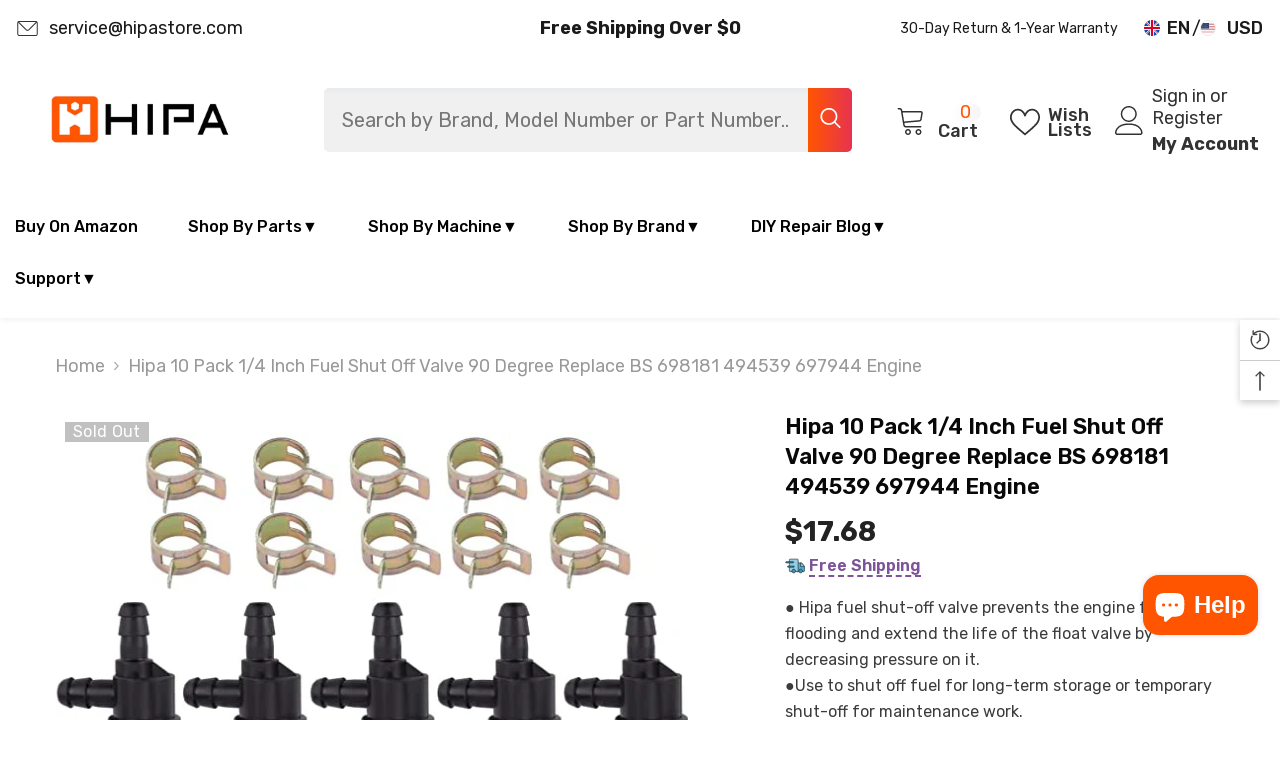

--- FILE ---
content_type: text/html; charset=utf-8
request_url: https://www.hipastore.com/products/hipa-10-pack-1-4-fuel-shut-off-valve-90-degree-for-698181-494539-697944-tecumseh-35857-lawn-mower
body_size: 93084
content:
<!doctype html><html class="no-js" lang="en">
    <head>
 



<link rel="preload" as="image" href="//www.hipastore.com/cdn/shop/products/610F7au5_4L._AC_SX679_800x.jpg?v=1654761180">




  

 

<link rel="preconnect" href="//fonts.shopifycdn.com/" crossorigin>
<link rel="preconnect" href="//cdn.shopify.com/" crossorigin>
<link rel="preconnect" href="//v.shopify.com/" crossorigin>
<link rel="dns-prefetch" href="//www.hipastore.com" crossorigin>
<link rel="dns-prefetch" href="//hipa360.myshopify.com" crossorigin>
<link rel="dns-prefetch" href="//cdn.shopify.com" crossorigin>
<link rel="dns-prefetch" href="//v.shopify.com" crossorigin>
<link rel="dns-prefetch" href="//fonts.shopifycdn.com" crossorigin>
    <script>
  YETT_BLACKLIST = [/ryviu/,/clarity/]
  !function(t,e){"object"==typeof exports&&"undefined"!=typeof module?e(exports):"function"==typeof define&&define.amd?define(["exports"],e):e(t.yett={})}(this,function(t){"use strict";var e={blacklist:window.YETT_BLACKLIST,whitelist:window.YETT_WHITELIST},r={blacklisted:[]},n=function(t,r){return t&&(!r||"javascript/blocked"!==r)&&(!e.blacklist||e.blacklist.some(function(e){return e.test(t)}))&&(!e.whitelist||e.whitelist.every(function(e){return!e.test(t)}))},i=function(t){var r=t.getAttribute("src");return e.blacklist&&e.blacklist.every(function(t){return!t.test(r)})||e.whitelist&&e.whitelist.some(function(t){return t.test(r)})},c=new MutationObserver(function(t){t.forEach(function(t){for(var e=t.addedNodes,i=function(t){var i=e[t];if(1===i.nodeType&&"SCRIPT"===i.tagName){var c=i.src,o=i.type;if(n(c,o)){r.blacklisted.push(i.cloneNode()),i.type="javascript/blocked";i.addEventListener("beforescriptexecute",function t(e){"javascript/blocked"===i.getAttribute("type")&&e.preventDefault(),i.removeEventListener("beforescriptexecute",t)}),i.parentElement.removeChild(i)}}},c=0;c<e.length;c++)i(c)})});c.observe(document.documentElement,{childList:!0,subtree:!0});var o=document.createElement;document.createElement=function(){for(var t=arguments.length,e=Array(t),r=0;r<t;r++)e[r]=arguments[r];if("script"!==e[0].toLowerCase())return o.bind(document).apply(void 0,e);var i=o.bind(document).apply(void 0,e),c=i.setAttribute.bind(i);return Object.defineProperties(i,{src:{get:function(){return i.getAttribute("src")},set:function(t){return n(t,i.type)&&c("type","javascript/blocked"),c("src",t),!0}},type:{set:function(t){var e=n(i.src,i.type)?"javascript/blocked":t;return c("type",e),!0}}}),i.setAttribute=function(t,e){"type"===t||"src"===t?i[t]=e:HTMLScriptElement.prototype.setAttribute.call(i,t,e)},i};var l=function(t){if(Array.isArray(t)){for(var e=0,r=Array(t.length);e<t.length;e++)r[e]=t[e];return r}return Array.from(t)},a=new RegExp("[|\\{}()[\\]^$+*?.]","g");t.unblock=function(){for(var t=arguments.length,n=Array(t),o=0;o<t;o++)n[o]=arguments[o];n.length<1?(e.blacklist=[],e.whitelist=[]):(e.blacklist&&(e.blacklist=e.blacklist.filter(function(t){return n.every(function(e){return!t.test(e)})})),e.whitelist&&(e.whitelist=[].concat(l(e.whitelist),l(n.map(function(t){var r=".*"+t.replace(a,"\\$&")+".*";return e.whitelist.find(function(t){return t.toString()===r.toString()})?null:new RegExp(r)}).filter(Boolean)))));for(var s=document.querySelectorAll('script[type="javascript/blocked"]'),u=0;u<s.length;u++){var p=s[u];i(p)&&(p.type="application/javascript",r.blacklisted.push(p),p.parentElement.removeChild(p))}var d=0;[].concat(l(r.blacklisted)).forEach(function(t,e){if(i(t)){var n=document.createElement("script");n.setAttribute("src",t.src),n.setAttribute("type","application/javascript"),document.head.appendChild(n),r.blacklisted.splice(e-d,1),d++}}),e.blacklist&&e.blacklist.length<1&&c.disconnect()},Object.defineProperty(t,"__esModule",{value:!0})});
</script>
      <!-- Google tag (gtag.js) -->
<script async src="https://www.googletagmanager.com/gtag/js?id=G-V8YEZW1PJD"></script>
<script>
window.dataLayer = window.dataLayer || [];
function gtag(){dataLayer.push(arguments);}
gtag('js', new Date());

gtag('config', 'G-V8YEZW1PJD');
</script>


        <meta charset="utf-8">
        <meta http-equiv="X-UA-Compatible" content="IE=edge">
        <meta name="viewport" content="width=device-width,initial-scale=1">
        <meta name="theme-color" content="">
        <link rel="canonical" href="https://www.hipastore.com/products/hipa-10-pack-1-4-fuel-shut-off-valve-90-degree-for-698181-494539-697944-tecumseh-35857-lawn-mower">
        <link rel="canonical" href="https://www.hipastore.com/products/hipa-10-pack-1-4-fuel-shut-off-valve-90-degree-for-698181-494539-697944-tecumseh-35857-lawn-mower" canonical-shop-url="https://www.hipastore.com/"><link rel="shortcut icon" href="//www.hipastore.com/cdn/shop/files/HIPA_New_LOGO_6f62e277-052d-4690-ad96-eea58f1004cf_32x32.jpg?v=1705904880" type="image/png"><link rel="preconnect" href="https://cdn.shopify.com" crossorigin>
        <title>
            Hipa 10 Pack 1/4 inch Fuel Shut Off Valve 90 Degree Replace BS 698181 
 – Hipa Store</title>
        
            <meta name="description" content="Model Fit Guide Briggs and Stratton Engine 93400 Series (0010-1286) Engine9K400 Series Engine09K432 Series Engine12E702 Series Engine12E707 Series Engine12E782 Series Engine12E787 Series Engine121702 Series Engine9880-1 3,250 XE Generator5366-2 Portable Generator Briggs and Stratton Pressure Washer 9897-1 2,200 PSI , 9">
        
        

<meta property="og:site_name" content="Hipa Store">
<meta property="og:url" content="https://www.hipastore.com/products/hipa-10-pack-1-4-fuel-shut-off-valve-90-degree-for-698181-494539-697944-tecumseh-35857-lawn-mower">
<meta property="og:title" content="Hipa 10 Pack 1/4 inch Fuel Shut Off Valve 90 Degree Replace BS 698181 ">
<meta property="og:type" content="product">
<meta property="og:description" content="Model Fit Guide Briggs and Stratton Engine 93400 Series (0010-1286) Engine9K400 Series Engine09K432 Series Engine12E702 Series Engine12E707 Series Engine12E782 Series Engine12E787 Series Engine121702 Series Engine9880-1 3,250 XE Generator5366-2 Portable Generator Briggs and Stratton Pressure Washer 9897-1 2,200 PSI , 9"><meta property="og:image" content="http://www.hipastore.com/cdn/shop/products/610F7au5_4L._AC_SX679.jpg?v=1654761180">
  <meta property="og:image:secure_url" content="https://www.hipastore.com/cdn/shop/products/610F7au5_4L._AC_SX679.jpg?v=1654761180">
  <meta property="og:image:width" content="679">
  <meta property="og:image:height" content="646"><meta property="og:price:amount" content="17.68">
  <meta property="og:price:currency" content="USD"><meta name="twitter:card" content="summary_large_image">
<meta name="twitter:title" content="Hipa 10 Pack 1/4 inch Fuel Shut Off Valve 90 Degree Replace BS 698181 ">
<meta name="twitter:description" content="Model Fit Guide Briggs and Stratton Engine 93400 Series (0010-1286) Engine9K400 Series Engine09K432 Series Engine12E702 Series Engine12E707 Series Engine12E782 Series Engine12E787 Series Engine121702 Series Engine9880-1 3,250 XE Generator5366-2 Portable Generator Briggs and Stratton Pressure Washer 9897-1 2,200 PSI , 9">

        <script>window.performance && window.performance.mark && window.performance.mark('shopify.content_for_header.start');</script><meta name="google-site-verification" content="lLaWV6zD380C9h27oWUNzfSKhbibkCtIqGV0uf3YYCI">
<meta name="google-site-verification" content="BGDLilQqJflR6OImvIniHWIShjUSzBpgq1jYPq_btyc">
<meta id="shopify-digital-wallet" name="shopify-digital-wallet" content="/61696114909/digital_wallets/dialog">
<meta name="shopify-checkout-api-token" content="ca7141cbb28813e56e858c512eed0c73">
<meta id="in-context-paypal-metadata" data-shop-id="61696114909" data-venmo-supported="true" data-environment="production" data-locale="en_US" data-paypal-v4="true" data-currency="USD">
<link rel="alternate" type="application/json+oembed" href="https://www.hipastore.com/products/hipa-10-pack-1-4-fuel-shut-off-valve-90-degree-for-698181-494539-697944-tecumseh-35857-lawn-mower.oembed">
<script async="async" src="/checkouts/internal/preloads.js?locale=en-US"></script>
<link rel="preconnect" href="https://shop.app" crossorigin="anonymous">
<script async="async" src="https://shop.app/checkouts/internal/preloads.js?locale=en-US&shop_id=61696114909" crossorigin="anonymous"></script>
<script id="apple-pay-shop-capabilities" type="application/json">{"shopId":61696114909,"countryCode":"US","currencyCode":"USD","merchantCapabilities":["supports3DS"],"merchantId":"gid:\/\/shopify\/Shop\/61696114909","merchantName":"Hipa Store","requiredBillingContactFields":["postalAddress","email"],"requiredShippingContactFields":["postalAddress","email"],"shippingType":"shipping","supportedNetworks":["visa","masterCard","amex","discover","elo","jcb"],"total":{"type":"pending","label":"Hipa Store","amount":"1.00"},"shopifyPaymentsEnabled":true,"supportsSubscriptions":true}</script>
<script id="shopify-features" type="application/json">{"accessToken":"ca7141cbb28813e56e858c512eed0c73","betas":["rich-media-storefront-analytics"],"domain":"www.hipastore.com","predictiveSearch":true,"shopId":61696114909,"locale":"en"}</script>
<script>var Shopify = Shopify || {};
Shopify.shop = "hipa360.myshopify.com";
Shopify.locale = "en";
Shopify.currency = {"active":"USD","rate":"1.0"};
Shopify.country = "US";
Shopify.theme = {"name":"MeroxIO Optimized 24-04-23","id":136522727645,"schema_name":"Ella","schema_version":"6.4.2","theme_store_id":null,"role":"main"};
Shopify.theme.handle = "null";
Shopify.theme.style = {"id":null,"handle":null};
Shopify.cdnHost = "www.hipastore.com/cdn";
Shopify.routes = Shopify.routes || {};
Shopify.routes.root = "/";</script>
<script type="module">!function(o){(o.Shopify=o.Shopify||{}).modules=!0}(window);</script>
<script>!function(o){function n(){var o=[];function n(){o.push(Array.prototype.slice.apply(arguments))}return n.q=o,n}var t=o.Shopify=o.Shopify||{};t.loadFeatures=n(),t.autoloadFeatures=n()}(window);</script>
<script>
  window.ShopifyPay = window.ShopifyPay || {};
  window.ShopifyPay.apiHost = "shop.app\/pay";
  window.ShopifyPay.redirectState = null;
</script>
<script id="shop-js-analytics" type="application/json">{"pageType":"product"}</script>
<script defer="defer" async type="module" src="//www.hipastore.com/cdn/shopifycloud/shop-js/modules/v2/client.init-shop-cart-sync_BApSsMSl.en.esm.js"></script>
<script defer="defer" async type="module" src="//www.hipastore.com/cdn/shopifycloud/shop-js/modules/v2/chunk.common_CBoos6YZ.esm.js"></script>
<script type="module">
  await import("//www.hipastore.com/cdn/shopifycloud/shop-js/modules/v2/client.init-shop-cart-sync_BApSsMSl.en.esm.js");
await import("//www.hipastore.com/cdn/shopifycloud/shop-js/modules/v2/chunk.common_CBoos6YZ.esm.js");

  window.Shopify.SignInWithShop?.initShopCartSync?.({"fedCMEnabled":true,"windoidEnabled":true});

</script>
<script>
  window.Shopify = window.Shopify || {};
  if (!window.Shopify.featureAssets) window.Shopify.featureAssets = {};
  window.Shopify.featureAssets['shop-js'] = {"shop-cart-sync":["modules/v2/client.shop-cart-sync_DJczDl9f.en.esm.js","modules/v2/chunk.common_CBoos6YZ.esm.js"],"init-fed-cm":["modules/v2/client.init-fed-cm_BzwGC0Wi.en.esm.js","modules/v2/chunk.common_CBoos6YZ.esm.js"],"init-windoid":["modules/v2/client.init-windoid_BS26ThXS.en.esm.js","modules/v2/chunk.common_CBoos6YZ.esm.js"],"shop-cash-offers":["modules/v2/client.shop-cash-offers_DthCPNIO.en.esm.js","modules/v2/chunk.common_CBoos6YZ.esm.js","modules/v2/chunk.modal_Bu1hFZFC.esm.js"],"shop-button":["modules/v2/client.shop-button_D_JX508o.en.esm.js","modules/v2/chunk.common_CBoos6YZ.esm.js"],"init-shop-email-lookup-coordinator":["modules/v2/client.init-shop-email-lookup-coordinator_DFwWcvrS.en.esm.js","modules/v2/chunk.common_CBoos6YZ.esm.js"],"shop-toast-manager":["modules/v2/client.shop-toast-manager_tEhgP2F9.en.esm.js","modules/v2/chunk.common_CBoos6YZ.esm.js"],"shop-login-button":["modules/v2/client.shop-login-button_DwLgFT0K.en.esm.js","modules/v2/chunk.common_CBoos6YZ.esm.js","modules/v2/chunk.modal_Bu1hFZFC.esm.js"],"avatar":["modules/v2/client.avatar_BTnouDA3.en.esm.js"],"init-shop-cart-sync":["modules/v2/client.init-shop-cart-sync_BApSsMSl.en.esm.js","modules/v2/chunk.common_CBoos6YZ.esm.js"],"pay-button":["modules/v2/client.pay-button_BuNmcIr_.en.esm.js","modules/v2/chunk.common_CBoos6YZ.esm.js"],"init-shop-for-new-customer-accounts":["modules/v2/client.init-shop-for-new-customer-accounts_DrjXSI53.en.esm.js","modules/v2/client.shop-login-button_DwLgFT0K.en.esm.js","modules/v2/chunk.common_CBoos6YZ.esm.js","modules/v2/chunk.modal_Bu1hFZFC.esm.js"],"init-customer-accounts-sign-up":["modules/v2/client.init-customer-accounts-sign-up_TlVCiykN.en.esm.js","modules/v2/client.shop-login-button_DwLgFT0K.en.esm.js","modules/v2/chunk.common_CBoos6YZ.esm.js","modules/v2/chunk.modal_Bu1hFZFC.esm.js"],"shop-follow-button":["modules/v2/client.shop-follow-button_C5D3XtBb.en.esm.js","modules/v2/chunk.common_CBoos6YZ.esm.js","modules/v2/chunk.modal_Bu1hFZFC.esm.js"],"checkout-modal":["modules/v2/client.checkout-modal_8TC_1FUY.en.esm.js","modules/v2/chunk.common_CBoos6YZ.esm.js","modules/v2/chunk.modal_Bu1hFZFC.esm.js"],"init-customer-accounts":["modules/v2/client.init-customer-accounts_C0Oh2ljF.en.esm.js","modules/v2/client.shop-login-button_DwLgFT0K.en.esm.js","modules/v2/chunk.common_CBoos6YZ.esm.js","modules/v2/chunk.modal_Bu1hFZFC.esm.js"],"lead-capture":["modules/v2/client.lead-capture_Cq0gfm7I.en.esm.js","modules/v2/chunk.common_CBoos6YZ.esm.js","modules/v2/chunk.modal_Bu1hFZFC.esm.js"],"shop-login":["modules/v2/client.shop-login_BmtnoEUo.en.esm.js","modules/v2/chunk.common_CBoos6YZ.esm.js","modules/v2/chunk.modal_Bu1hFZFC.esm.js"],"payment-terms":["modules/v2/client.payment-terms_BHOWV7U_.en.esm.js","modules/v2/chunk.common_CBoos6YZ.esm.js","modules/v2/chunk.modal_Bu1hFZFC.esm.js"]};
</script>
<script>(function() {
  var isLoaded = false;
  function asyncLoad() {
    if (isLoaded) return;
    isLoaded = true;
    var urls = ["https:\/\/cdn2.ryviu.com\/v\/static\/js\/app.js?n=1\u0026shop=hipa360.myshopify.com","https:\/\/static.shareasale.com\/json\/shopify\/shareasale-tracking.js?sasmid=128383\u0026ssmtid=19038\u0026shop=hipa360.myshopify.com","https:\/\/cdn2.ryviu.com\/v\/static\/js\/app.js?shop=hipa360.myshopify.com"];
    for (var i = 0; i < urls.length; i++) {
      var s = document.createElement('script');
      s.type = 'text/javascript';
      s.async = true;
      s.src = urls[i];
      var x = document.getElementsByTagName('script')[0];
      x.parentNode.insertBefore(s, x);
    }
  };
  if(window.attachEvent) {
    window.attachEvent('onload', asyncLoad);
  } else {
    window.addEventListener('load', asyncLoad, false);
  }
})();</script>
<script id="__st">var __st={"a":61696114909,"offset":-18000,"reqid":"ce58be3a-83b8-4135-8a5b-d8b6e694b239-1768884880","pageurl":"www.hipastore.com\/products\/hipa-10-pack-1-4-fuel-shut-off-valve-90-degree-for-698181-494539-697944-tecumseh-35857-lawn-mower","u":"1180e2bab8bf","p":"product","rtyp":"product","rid":7727879422173};</script>
<script>window.ShopifyPaypalV4VisibilityTracking = true;</script>
<script id="captcha-bootstrap">!function(){'use strict';const t='contact',e='account',n='new_comment',o=[[t,t],['blogs',n],['comments',n],[t,'customer']],c=[[e,'customer_login'],[e,'guest_login'],[e,'recover_customer_password'],[e,'create_customer']],r=t=>t.map((([t,e])=>`form[action*='/${t}']:not([data-nocaptcha='true']) input[name='form_type'][value='${e}']`)).join(','),a=t=>()=>t?[...document.querySelectorAll(t)].map((t=>t.form)):[];function s(){const t=[...o],e=r(t);return a(e)}const i='password',u='form_key',d=['recaptcha-v3-token','g-recaptcha-response','h-captcha-response',i],f=()=>{try{return window.sessionStorage}catch{return}},m='__shopify_v',_=t=>t.elements[u];function p(t,e,n=!1){try{const o=window.sessionStorage,c=JSON.parse(o.getItem(e)),{data:r}=function(t){const{data:e,action:n}=t;return t[m]||n?{data:e,action:n}:{data:t,action:n}}(c);for(const[e,n]of Object.entries(r))t.elements[e]&&(t.elements[e].value=n);n&&o.removeItem(e)}catch(o){console.error('form repopulation failed',{error:o})}}const l='form_type',E='cptcha';function T(t){t.dataset[E]=!0}const w=window,h=w.document,L='Shopify',v='ce_forms',y='captcha';let A=!1;((t,e)=>{const n=(g='f06e6c50-85a8-45c8-87d0-21a2b65856fe',I='https://cdn.shopify.com/shopifycloud/storefront-forms-hcaptcha/ce_storefront_forms_captcha_hcaptcha.v1.5.2.iife.js',D={infoText:'Protected by hCaptcha',privacyText:'Privacy',termsText:'Terms'},(t,e,n)=>{const o=w[L][v],c=o.bindForm;if(c)return c(t,g,e,D).then(n);var r;o.q.push([[t,g,e,D],n]),r=I,A||(h.body.append(Object.assign(h.createElement('script'),{id:'captcha-provider',async:!0,src:r})),A=!0)});var g,I,D;w[L]=w[L]||{},w[L][v]=w[L][v]||{},w[L][v].q=[],w[L][y]=w[L][y]||{},w[L][y].protect=function(t,e){n(t,void 0,e),T(t)},Object.freeze(w[L][y]),function(t,e,n,w,h,L){const[v,y,A,g]=function(t,e,n){const i=e?o:[],u=t?c:[],d=[...i,...u],f=r(d),m=r(i),_=r(d.filter((([t,e])=>n.includes(e))));return[a(f),a(m),a(_),s()]}(w,h,L),I=t=>{const e=t.target;return e instanceof HTMLFormElement?e:e&&e.form},D=t=>v().includes(t);t.addEventListener('submit',(t=>{const e=I(t);if(!e)return;const n=D(e)&&!e.dataset.hcaptchaBound&&!e.dataset.recaptchaBound,o=_(e),c=g().includes(e)&&(!o||!o.value);(n||c)&&t.preventDefault(),c&&!n&&(function(t){try{if(!f())return;!function(t){const e=f();if(!e)return;const n=_(t);if(!n)return;const o=n.value;o&&e.removeItem(o)}(t);const e=Array.from(Array(32),(()=>Math.random().toString(36)[2])).join('');!function(t,e){_(t)||t.append(Object.assign(document.createElement('input'),{type:'hidden',name:u})),t.elements[u].value=e}(t,e),function(t,e){const n=f();if(!n)return;const o=[...t.querySelectorAll(`input[type='${i}']`)].map((({name:t})=>t)),c=[...d,...o],r={};for(const[a,s]of new FormData(t).entries())c.includes(a)||(r[a]=s);n.setItem(e,JSON.stringify({[m]:1,action:t.action,data:r}))}(t,e)}catch(e){console.error('failed to persist form',e)}}(e),e.submit())}));const S=(t,e)=>{t&&!t.dataset[E]&&(n(t,e.some((e=>e===t))),T(t))};for(const o of['focusin','change'])t.addEventListener(o,(t=>{const e=I(t);D(e)&&S(e,y())}));const B=e.get('form_key'),M=e.get(l),P=B&&M;t.addEventListener('DOMContentLoaded',(()=>{const t=y();if(P)for(const e of t)e.elements[l].value===M&&p(e,B);[...new Set([...A(),...v().filter((t=>'true'===t.dataset.shopifyCaptcha))])].forEach((e=>S(e,t)))}))}(h,new URLSearchParams(w.location.search),n,t,e,['guest_login'])})(!0,!1)}();</script>
<script integrity="sha256-4kQ18oKyAcykRKYeNunJcIwy7WH5gtpwJnB7kiuLZ1E=" data-source-attribution="shopify.loadfeatures" defer="defer" src="//www.hipastore.com/cdn/shopifycloud/storefront/assets/storefront/load_feature-a0a9edcb.js" crossorigin="anonymous"></script>
<script crossorigin="anonymous" defer="defer" src="//www.hipastore.com/cdn/shopifycloud/storefront/assets/shopify_pay/storefront-65b4c6d7.js?v=20250812"></script>
<script data-source-attribution="shopify.dynamic_checkout.dynamic.init">var Shopify=Shopify||{};Shopify.PaymentButton=Shopify.PaymentButton||{isStorefrontPortableWallets:!0,init:function(){window.Shopify.PaymentButton.init=function(){};var t=document.createElement("script");t.src="https://www.hipastore.com/cdn/shopifycloud/portable-wallets/latest/portable-wallets.en.js",t.type="module",document.head.appendChild(t)}};
</script>
<script data-source-attribution="shopify.dynamic_checkout.buyer_consent">
  function portableWalletsHideBuyerConsent(e){var t=document.getElementById("shopify-buyer-consent"),n=document.getElementById("shopify-subscription-policy-button");t&&n&&(t.classList.add("hidden"),t.setAttribute("aria-hidden","true"),n.removeEventListener("click",e))}function portableWalletsShowBuyerConsent(e){var t=document.getElementById("shopify-buyer-consent"),n=document.getElementById("shopify-subscription-policy-button");t&&n&&(t.classList.remove("hidden"),t.removeAttribute("aria-hidden"),n.addEventListener("click",e))}window.Shopify?.PaymentButton&&(window.Shopify.PaymentButton.hideBuyerConsent=portableWalletsHideBuyerConsent,window.Shopify.PaymentButton.showBuyerConsent=portableWalletsShowBuyerConsent);
</script>
<script>
  function portableWalletsCleanup(e){e&&e.src&&console.error("Failed to load portable wallets script "+e.src);var t=document.querySelectorAll("shopify-accelerated-checkout .shopify-payment-button__skeleton, shopify-accelerated-checkout-cart .wallet-cart-button__skeleton"),e=document.getElementById("shopify-buyer-consent");for(let e=0;e<t.length;e++)t[e].remove();e&&e.remove()}function portableWalletsNotLoadedAsModule(e){e instanceof ErrorEvent&&"string"==typeof e.message&&e.message.includes("import.meta")&&"string"==typeof e.filename&&e.filename.includes("portable-wallets")&&(window.removeEventListener("error",portableWalletsNotLoadedAsModule),window.Shopify.PaymentButton.failedToLoad=e,"loading"===document.readyState?document.addEventListener("DOMContentLoaded",window.Shopify.PaymentButton.init):window.Shopify.PaymentButton.init())}window.addEventListener("error",portableWalletsNotLoadedAsModule);
</script>

<script type="module" src="https://www.hipastore.com/cdn/shopifycloud/portable-wallets/latest/portable-wallets.en.js" onError="portableWalletsCleanup(this)" crossorigin="anonymous"></script>
<script nomodule>
  document.addEventListener("DOMContentLoaded", portableWalletsCleanup);
</script>

<link id="shopify-accelerated-checkout-styles" rel="stylesheet" media="screen" href="https://www.hipastore.com/cdn/shopifycloud/portable-wallets/latest/accelerated-checkout-backwards-compat.css" crossorigin="anonymous">
<style id="shopify-accelerated-checkout-cart">
        #shopify-buyer-consent {
  margin-top: 1em;
  display: inline-block;
  width: 100%;
}

#shopify-buyer-consent.hidden {
  display: none;
}

#shopify-subscription-policy-button {
  background: none;
  border: none;
  padding: 0;
  text-decoration: underline;
  font-size: inherit;
  cursor: pointer;
}

#shopify-subscription-policy-button::before {
  box-shadow: none;
}

      </style>
<script id="sections-script" data-sections="header-04" defer="defer" src="//www.hipastore.com/cdn/shop/t/54/compiled_assets/scripts.js?v=21404"></script>
<script>window.performance && window.performance.mark && window.performance.mark('shopify.content_for_header.end');</script>

        <style>
    @import url('https://fonts.googleapis.com/css?family=Rubik:300,300i,400,400i,500,500i,600,600i,700,700i,800,800i&display=swap');
                

          
                    
          
    

    :root {
        /* Settings Body */
        
            --font-body-family: Rubik;
        
        --font-body-size: 18px;
        --font-body-weight: 400;
        --body-line-height: 26px;
        --body-letter-spacing: 0;

        /* Settings Heading */
        
            --font-heading-family: Rubik;
        
        --font-heading-size: 26px;
        --font-heading-weight: 700;
        --font-heading-style: normal;
        --heading-line-height: 1px;
        --heading-letter-spacing: 0;
        --heading-text-transform: uppercase;
        --heading-border-height: 2px;

        /* Settings Navigation */
        /* Menu Lv1 */
        
            --font-menu-lv1-family: Rubik;
        
        --font-menu-lv1-size: 16px;
        --font-menu-lv1-weight: 500;
        --menu-lv1-line-height: 26px;
        --menu-lv1-letter-spacing: 0;
        --menu-lv1-text-transform: capitalize;

        /* Menu Lv2 */
        
            --font-menu-lv2-family: Rubik;
        
        --font-menu-lv2-size: 18px;
        --font-menu-lv2-weight: 400;
        --menu-lv2-line-height: 26px;
        --menu-lv2-letter-spacing: 0;
        --menu-lv2-text-transform: capitalize;

        /* Menu Lv3 */
        
            --font-menu-lv3-family: Rubik;
        
        --font-menu-lv3-size: 16px;
        --font-menu-lv3-weight: 400;
        --menu-lv3-line-height: 26px;
        --menu-lv3-letter-spacing: 0;
        --menu-lv3-text-transform: capitalize;

        /* Mega Menu Lv2 */
        
            --font-mega-menu-lv2-family: Rubik;
        
        --font-mega-menu-lv2-size: 18px;
        --font-mega-menu-lv2-weight: 700;
        --font-mega-menu-lv2-style: italic;
        --mega-menu-lv2-line-height: 26px;
        --mega-menu-lv2-letter-spacing: 0;
        --mega-menu-lv2-text-transform: uppercase;

        /* Mega Menu Lv3 */
        
            --font-mega-menu-lv3-family: Rubik;
        
        --font-mega-menu-lv3-size: 16px;
        --font-mega-menu-lv3-weight: 400;
        --mega-menu-lv3-line-height: 24px;
        --mega-menu-lv3-letter-spacing: 0;
        --mega-menu-lv3-text-transform: capitalize;

        /* Product Card Title */--product-title-font: Rubik;--product-title-font-size : 18px;
        --product-title-font-weight : 400;
        --product-title-line-height: 22px;
        --product-title-letter-spacing: 0;
        --product-title-line-text : 3;
        --product-title-text-transform : capitalize;
        --product-title-margin-bottom: 10px;

        /* Product Card Vendor */--product-vendor-font: Rubik;--product-vendor-font-size : 14px;
        --product-vendor-font-weight : 500;
        --product-vendor-font-style : normal;
        --product-vendor-line-height: 20px;
        --product-vendor-letter-spacing: .02em;
        --product-vendor-text-transform : capitalize;
        --product-vendor-margin-bottom: 0px;

        /* Product Card Price */--product-price-font: Rubik;--product-price-font-size : 18px;
        --product-price-font-weight : 700;
        --product-price-line-height: 22px;
        --product-price-letter-spacing: 0;
        --product-price-margin-top: 0px;
        --product-price-margin-bottom: 13px;

        /* Product Card Badge */--badge-font: Rubik;--badge-font-size : 16px;
        --badge-font-weight : 400;
        --badge-text-transform : capitalize;
        --badge-letter-spacing: .02em;
        --badge-line-height: 20px;
        --badge-border-radius: 0px;
        --badge-padding-top: 0px;
        --badge-padding-bottom: 0px;
        --badge-padding-left-right: 8px;
        --badge-postion-top: 0px;
        --badge-postion-left-right: 0px;

        /* Product Quickview */
        --product-quickview-font-size : 16px;
        --product-quickview-line-height: 23px;
        --product-quickview-border-radius: 1px;
        --product-quickview-padding-top: 0px;
        --product-quickview-padding-bottom: 0px;
        --product-quickview-padding-left-right: 7px;
        --product-quickview-sold-out-product: #e95144;--product-quickview-box-shadow: none;/* Blog Card Tile */--blog-title-font: Rubik;--blog-title-font-size : 18px;
        --blog-title-font-weight : 700;
        --blog-title-line-height: 25px;
        --blog-title-letter-spacing: 0;
        --blog-title-text-transform : capitalize;

        /* Blog Card Info (Date, Author) */--blog-info-font: Rubik;--blog-info-font-size : 18px;
        --blog-info-font-weight : 400;
        --blog-info-line-height: 20px;
        --blog-info-letter-spacing: .02em;
        --blog-info-text-transform : uppercase;

        /* Button 1 */--btn-1-font-family: Rubik;--btn-1-font-size: 16px;
        --btn-1-font-weight: 500;
        --btn-1-text-transform: uppercase;
        --btn-1-line-height: 16px;
        --btn-1-letter-spacing: 0;
        --btn-1-text-align: center;
        --btn-1-border-radius: 4px;
        --btn-1-border-width: 1px;
        --btn-1-border-style: solid;
        --btn-1-padding-top: 12px;
        --btn-1-padding-bottom: 12px;
        --btn-1-horizontal-length: 0px;
        --btn-1-vertical-length: 0px;
        --btn-1-blur-radius: 0px;
        --btn-1-spread: 0px;
        
        
        
          --btn-1-all-bg-opacity-hover: rgba(0, 0, 0, 0.5);
        
        
            --btn-1-inset: ;
        

        /* Button 2 */--btn-2-font-family: Rubik;--btn-2-font-size: 18px;
        --btn-2-font-weight: 500;
        --btn-2-text-transform: uppercase;
        --btn-2-line-height: 23px;
        --btn-2-letter-spacing: .05em;
        --btn-2-text-align: right;
        --btn-2-border-radius: 4px;
        --btn-2-border-width: 1px;
        --btn-2-border-style: solid;
        --btn-2-padding-top: 20px;
        --btn-2-padding-bottom: 20px;
        --btn-2-horizontal-length: 4px;
        --btn-2-vertical-length: 4px;
        --btn-2-blur-radius: 7px;
        --btn-2-spread: 0px;
        
        
          --btn-2-all-bg-opacity: rgba(25, 145, 226, 0.5);
        
        
          --btn-2-all-bg-opacity-hover: rgba(0, 0, 0, 0.5);
        
        
            --btn-2-inset: ;
        

        /* Button 3 */--btn-3-font-family: Rubik;--btn-3-font-size: 16px;
        --btn-3-font-weight: 500;
        --btn-3-text-transform: uppercase;
        --btn-3-line-height: 24px;
        --btn-3-letter-spacing: 0;
        --btn-3-text-align: center;
        --btn-3-border-radius: 4px;
        --btn-3-border-width: 1px;
        --btn-3-border-style: solid;
        --btn-3-padding-top: 12px;
        --btn-3-padding-bottom: 12px;
        --btn-3-horizontal-length: 0px;
        --btn-3-vertical-length: 0px;
        --btn-3-blur-radius: 0px;
        --btn-3-spread: 0px;
        
        
          --btn-3-all-bg-opacity: rgba(0, 0, 0, 0.1);
        
        
          --btn-3-all-bg-opacity-hover: rgba(0, 0, 0, 0.1);
        

        
            --btn-3-inset: ;
        

        /* Footer Heading */--footer-heading-font-family: Rubik;--footer-heading-font-size : 18px;
        --footer-heading-font-weight : 700;
        --footer-heading-line-height : 28px;
        --footer-heading-letter-spacing : 0;
        --footer-heading-text-transform : uppercase;

        /* Footer Link */--footer-link-font-family: Rubik;--footer-link-font-size : 18px;
        --footer-link-font-weight : 400;
        --footer-link-line-height : 35px;
        --footer-link-letter-spacing : 0;
        --footer-link-text-transform : capitalize;

        /* Page Title */
        
            --font-page-title-family: Rubik;
        
        --font-page-title-size: 24px;
        --font-page-title-weight: 400;
        --font-page-title-style: normal;
        --page-title-line-height: 20px;
        --page-title-letter-spacing: .02em;
        --page-title-text-transform: uppercase;

        /* Font Product Tab Title */
        --font-tab-type-1: Rubik;
        --font-tab-type-2: Rubik;

        /* Text Size */
        --text-size-font-size : 10px;
        --text-size-font-weight : 400;
        --text-size-line-height : 22px;
        --text-size-letter-spacing : 0;
        --text-size-text-transform : uppercase;
        --text-size-color : #787878;

        /* Font Weight */
        --font-weight-normal: 400;
        --font-weight-medium: 500;
        --font-weight-semibold: 600;
        --font-weight-bold: 700;
        --font-weight-bolder: 800;
        --font-weight-black: 900;

        /* Radio Button */
        --form-label-checkbox-before-bg: #fff;
        --form-label-checkbox-before-border: #cecece;
        --form-label-checkbox-before-bg-checked: #000;

        /* Conatiner */
        --header-custom-width-container: 1600px;
        --body-custom-width-container: 1600px;
        --footer-custom-width-container: 1600px;

        /* Layout Boxed */
        --color-background-layout-boxed: #f8f8f8;/* Arrow */
        --position-horizontal-slick-arrow: -70px;

        /* General Color*/
        --color-text: #232323;
        --color-text2: #969696;
        --color-global: #232323;
        --color-white: #FFFFFF;
        --color-grey: #868686;
        --color-black: #202020;
        --color-base-text-rgb: 35, 35, 35;
        --color-base-text2-rgb: 150, 150, 150;
        --color-background: #ffffff;
        --color-background-rgb: 255, 255, 255;
        --color-background-overylay: rgba(255, 255, 255, 0.9);
        --color-base-accent-text: ;
        --color-base-accent-1: ;
        --color-base-accent-2: ;
        --color-link: #232323;
        --color-link-hover: #232323;
        --color-error: #D93333;
        --color-error-bg: #FCEEEE;
        --color-success: #5A5A5A;
        --color-success-bg: #DFF0D8;
        --color-info: #202020;
        --color-info-bg: #FFF2DD;
        --color-link-underline: rgba(35, 35, 35, 0.5);

        --color-breadcrumb: #999999;
        --colors-breadcrumb-hover: #232323;
        --colors-breadcrumb-active: #999999;

        --border-global: #e6e6e6;
        --bg-global: #fafafa;

        --bg-planceholder: #fafafa;

        --color-warning: #fff;
        --bg-warning: #e0b252;

        --color-background-10 : #e9e9e9;
        --color-background-20 : #d3d3d3;
        --color-background-30 : #bdbdbd;
        --color-background-50 : #919191;
        --color-background-global : #919191;

        /* Arrow Color */
        --arrow-color: #232323;
        --arrow-background-color: #fff;
        --arrow-border-color: #ffffff;
        --arrow-color-hover: #ffffff;
        --arrow-background-color-hover: #232323;
        --arrow-border-color-hover: #232323;

        --arrow-width: 40px;
        --arrow-height: 35px;
        --arrow-size: 60px;
        --arrow-size-icon: 18px;
        --arrow-border-radius: 15%;
        --arrow-border-width: 1px;

        /* Pagination Color */
        --pagination-item-color: #3c3c3c;
        --pagination-item-color-active: #3c3c3c;
        --pagination-item-bg-color: 
        #fff;
        --pagination-item-bg-color-active: #fff;
        --pagination-item-border-color: #fff;
        --pagination-item-border-color-active: #3c3c3c;

        --pagination-arrow-color: #3c3c3c;
        --pagination-arrow-color-active: #3c3c3c;
        --pagination-arrow-bg-color: #fff;
        --pagination-arrow-bg-color-active: #fff;
        --pagination-arrow-border-color: #fff;
        --pagination-arrow-border-color-active: #fff;

        /* Dots Color */
        --dots-color: rgba(0,0,0,0);
        --dots-border-color: #868686;
        --dots-color-active: #4dac8b;
        --dots-border-color-active: #4dac8b;
        --dots-style2-background-opacity: #00000040;
        --dots-width: 12px;
        --dots-height: 12px;

        /* Button Color */
        --btn-1-color: #FFFFFF;
        --btn-1-bg: #ff5500;
        --btn-1-border: #ff5500;
        --btn-1-color-hover: #fff;
        --btn-1-bg-hover: #ff5500;
        --btn-1-border-hover: #ff5500;

        --btn-2-color: #232323;
        --btn-2-bg: #FFFFFF;
        --btn-2-border: #727272;
        --btn-2-color-hover: #FFFFFF;
        --btn-2-bg-hover: #232323;
        --btn-2-border-hover: #232323;

        --btn-3-color: #FFFFFF;
        --btn-3-bg: #e9514b;
        --btn-3-border: #e9514b;
        --btn-3-color-hover: #ffffff;
        --btn-3-bg-hover: #e9514b;
        --btn-3-border-hover: #e9514b;

        --anchor-transition: all ease .3s;
        --bg-white: #ffffff;
        --bg-black: #000000;
        --bg-grey: #808080;
        --icon: var(--color-text);
        --text-cart: #3c3c3c;
        --duration-short: 100ms;
        --duration-default: 350ms;
        --duration-long: 500ms;

        --form-input-bg: #ffffff;
        --form-input-border: #c7c7c7;
        --form-input-color: #232323;;
        --form-input-placeholder: #868686;
        --form-label: #232323;

        --new-badge-color: #ffffff;
        --new-badge-bg: #62a78c;
        --sale-badge-color: #ffffff;
        --sale-badge-bg: #ea4226;
        --sold-out-badge-color: #ffffff;
        --sold-out-badge-bg: #c1c1c1;
        --custom-badge-color: #ffffff;
        --custom-badge-bg: #f7d060;
        --bundle-badge-color: #ffffff;
        --bundle-badge-bg: #232323;
        
        --product-title-color : #232323;
        --product-title-color-hover : #232323;
        --product-vendor-color : #1a1a1a;
        --product-price-color : #232323;
        --product-sale-price-color : #ff5500;
        --product-compare-price-color : #969696;
        --product-review-full-color : #62a78c;
        --product-review-empty-color : #cccccc;
        --product-swatch-border : #cbcbcb;
        --product-swatch-border-active : #232323;
        --product-swatch-width : 40px;
        --product-swatch-height : 40px;
        --product-swatch-border-radius : 0px;
        --product-swatch-color-width : 40px;
        --product-swatch-color-height : 40px;
        --product-swatch-color-border-radius : 20px;
        --product-wishlist-color : #000000;
        --product-wishlist-bg : #f5f5f5;
        --product-wishlist-border : transparent;
        --product-wishlist-color-added : #ffffff;
        --product-wishlist-bg-added : #ff5500;
        --product-wishlist-border-added : transparent;
        --product-compare-color : #000000;
        --product-compare-bg : #FFFFFF;
        --product-compare-color-added : #D12442;
        --product-compare-bg-added : #FFFFFF;
        --product-hot-stock-text-color : #d62828;
        --product-quick-view-color : #ffffff;
        --product-cart-image-fit : unset;
        --product-title-variant-font-size: 16px;

        
          --product-quick-view-bg : #232830;
        
        --product-quick-view-bg-above-button: rgba(35, 40, 48, 0.7);
        --product-quick-view-color-hover : #FFFFFF;
        --product-quick-view-bg-hover : #232830;

        --product-action-color : #232323;       
        --product-action-bg : #ffffff;
        --product-action-border : #808080;
        --product-action-color-hover : #FFFFFF;
        --product-action-bg-hover : #ff5500;
        --product-action-border-hover : #ff5500;

        /* Multilevel Category Filter */
        --color-label-multiLevel-categories: #1a1a1a;
        --bg-label-multiLevel-categories: #fff;
        --color-button-multiLevel-categories: #fff;
        --bg-button-multiLevel-categories: linear-gradient(90deg, rgba(255, 85, 0, 1), rgba(231, 51, 79, 1) 100%);
        --border-button-multiLevel-categories: #ff736b;
        --hover-color-button-multiLevel-categories: #fff;
        --hover-bg-button-multiLevel-categories: linear-gradient(90deg, rgba(236, 97, 49, 1), rgba(231, 51, 79, 1) 100%);--cart-item-bg : #ffffff;
            --cart-item-border : #e8e8e8;
            --cart-item-border-width : 1px;
            --cart-item-border-style : solid;
            --free-shipping-height : 10px;
            --free-shipping-border-radius : 20px;
            --free-shipping-color : #727272;
            --free-shipping-bg : #ededed;
            --free-shipping-bg-1: #f44336;
            --free-shipping-bg-2: #ffc206;
            --free-shipping-bg-3: #69c69c;
            --free-shipping-bg-4: #69c69c;
            --free-shipping-min-height : 20.0px;
        

        --w-product-swatch-custom: 30px;
        --h-product-swatch-custom: 30px;
        --w-product-swatch-custom-mb: 14px;
        --h-product-swatch-custom-mb: 14px;
        --font-size-product-swatch-more: 12px;

        --swatch-border : #cbcbcb;
        --swatch-border-active : #232323;

        --variant-size: #232323;
        --variant-size-border: #e7e7e7;
        --variant-size-bg: #ffffff;
        --variant-size-hover: #ffffff;
        --variant-size-border-hover: #232323;
        --variant-size-bg-hover: #232323;

        --variant-bg : #ffffff;
        --variant-color : #232323;
        --variant-bg-active : #ffffff;
        --variant-color-active : #232323;

        /* Font Size Text Social */
        --fontsize-text-social: 12px;
        
        /* Sidebar Animation */
        --page-content-distance: 64px;
        --sidebar-content-distance: 40px;
        --button-transition-ease: cubic-bezier(.25,.46,.45,.94);

        /* Loading Spinner Color */
        --spinner-top-color: #fc0;
        --spinner-right-color: #4dd4c6;
        --spinner-bottom-color: #f00;
        --spinner-left-color: #f6f6f6;

        /* Product Card Marquee */
        --product-marquee-background-color: ;
        --product-marquee-text-color: #FFFFFF;
        --product-marquee-text-size: 20px;
        --product-marquee-text-mobile-size: 14px;
        --product-marquee-text-weight: 400;
        --product-marquee-text-transform: none;
        --product-marquee-text-style: normal;
        --product-marquee-speed: ;  
        --product-marquee-line-height: calc(var(--product-marquee-text-mobile-size) * 1.5);
    }
</style>
        <link href="//www.hipastore.com/cdn/shop/t/54/assets/base.css?v=161927405394526483191736417013" rel="stylesheet" type="text/css" media="all" />
<link href="//www.hipastore.com/cdn/shop/t/54/assets/base-banner-animation.css?v=142525759880205592811678790543" rel="stylesheet" type="text/css" media="all" />
    <link href="//www.hipastore.com/cdn/shop/t/54/assets/component-card-banner-animation.css?v=55904521405352394641678790557" rel="stylesheet" type="text/css" media="all" />
<link href="//www.hipastore.com/cdn/shop/t/54/assets/custom.css?v=166373168568465094021680677644" rel="stylesheet" type="text/css" media="all" />
<link href="//www.hipastore.com/cdn/shop/t/54/assets/layout_rtl.css?v=1533728619788889351678790657" rel="stylesheet" type="text/css" media="all" />
<link href="//www.hipastore.com/cdn/shop/t/54/assets/animated.css?v=126396381318837220781678790540" rel="stylesheet" type="text/css" media="all" />
<link href="//www.hipastore.com/cdn/shop/t/54/assets/component-card.css?v=107638986523727912521684898631" rel="stylesheet" type="text/css" media="all" />
<link href="//www.hipastore.com/cdn/shop/t/54/assets/component-loading-overlay.css?v=170491267859233445071678790586" rel="stylesheet" type="text/css" media="all" />
<link href="//www.hipastore.com/cdn/shop/t/54/assets/component-loading-banner.css?v=167051128757171055331678790585" rel="stylesheet" type="text/css" media="all" />
<link href="//www.hipastore.com/cdn/shop/t/54/assets/component-quick-cart.css?v=126996619163600602561678790605" rel="stylesheet" type="text/css" media="all" />
<link rel="stylesheet" href="//www.hipastore.com/cdn/shop/t/54/assets/vendor.css?v=164616260963476715651678790679" media="print" onload="this.media='all'">
<noscript><link href="//www.hipastore.com/cdn/shop/t/54/assets/vendor.css?v=164616260963476715651678790679" rel="stylesheet" type="text/css" media="all" /></noscript>


	<link href="//www.hipastore.com/cdn/shop/t/54/assets/component-card-02.css?v=75600118311937527641678790554" rel="stylesheet" type="text/css" media="all" />

<link rel="stylesheet" href="//www.hipastore.com/cdn/shop/t/54/assets/component-newsletter.css?v=54058530822278129331678790593" media="print" onload="this.media='all'">
<link rel="stylesheet" href="//www.hipastore.com/cdn/shop/t/54/assets/component-slider.css?v=37888473738646685221678790615" media="print" onload="this.media='all'">
<link rel="stylesheet" href="//www.hipastore.com/cdn/shop/t/54/assets/component-list-social.css?v=102044711114163579551678790584" media="print" onload="this.media='all'"><link rel="stylesheet" href="//www.hipastore.com/cdn/shop/t/54/assets/component-predictive-search.css?v=50559763183045526481678790596" media="print" onload="this.media='all'"><noscript><link href="//www.hipastore.com/cdn/shop/t/54/assets/component-newsletter.css?v=54058530822278129331678790593" rel="stylesheet" type="text/css" media="all" /></noscript>
<noscript><link href="//www.hipastore.com/cdn/shop/t/54/assets/component-slider.css?v=37888473738646685221678790615" rel="stylesheet" type="text/css" media="all" /></noscript>
<noscript><link href="//www.hipastore.com/cdn/shop/t/54/assets/component-list-social.css?v=102044711114163579551678790584" rel="stylesheet" type="text/css" media="all" /></noscript>
        <script src="//www.hipastore.com/cdn/shop/t/54/assets/vendor.js?v=50823196851932006391678790680" type="text/javascript"></script>
<script src="//www.hipastore.com/cdn/shop/t/54/assets/global.js?v=79286703038954127541678790631" type="text/javascript"></script>
<script src="//www.hipastore.com/cdn/shop/t/54/assets/lazysizes.min.js?v=122719776364282065531678790658" type="text/javascript"></script>
<script src="//www.hipastore.com/cdn/shop/t/54/assets/predictive-search.js?v=31478391494289611481678790661" defer="defer"></script><script src="//www.hipastore.com/cdn/shop/t/54/assets/banner-animation.js?v=31722358347073312901678790542" defer="defer"></script>

<script>
    window.lazySizesConfig = window.lazySizesConfig || {};
    lazySizesConfig.loadMode = 1;
    window.lazySizesConfig.init = false;
    lazySizes.init();

    window.rtl_slick = false;
    window.mobile_menu = 'default';
    window.money_format = '${{amount}}';
    window.shop_currency = 'USD';
    window.show_multiple_currencies = false;
    window.routes = {
        root: '',
        cart: '/cart',
        cart_add_url: '/cart/add',
        cart_change_url: '/cart/change',
        cart_update_url: '/cart/update',
        collection_all: '/collections/all',
        predictive_search_url: '/search/suggest',
        search_url: '/search'
    }; 
    window.button_load_more = {
        default: `Show more`,
        loading: `Loading...`,
        view_all: `View All Collection`,
        no_more: `No More Product`
    };
    window.after_add_to_cart = {
        type: 'quick_cart',
        message: `is added to your shopping cart.`
    };
    window.quick_shop = {
        show: true,
        see_details: `View Full Details`,
    };
    window.quick_cart = {
        show: true
    };
    window.cartStrings = {
        error: `There was an error while updating your cart. Please try again.`,
        quantityError: `You can only add [quantity] of this item to your cart.`,
        addProductOutQuantity: `You can only add [maxQuantity] of this product to your cart`,
        addProductOutQuantity2: `The quantity of this product is insufficient.`,
        cartErrorMessage: `Translation missing: en.sections.cart.cart_quantity_error_prefix`,
        soldoutText: `sold out`,
        alreadyText: `all`,
    };
    window.variantStrings = {
        addToCart: `Add to cart`,
        addingToCart: `Adding to cart...`,
        addedToCart: `Added to cart`,
        submit: `Submit`,
        soldOut: `Sold out`,
        unavailable: `Unavailable`,
        soldOut_message: `This variant is sold out!`,
        unavailable_message: `This variant is unavailable!`,
        addToCart_message: `You must select at least one products to add!`,
        select: `Select Options`,
        preOrder: `Pre-Order`,
        add: `Add`
    };
    window.inventory_text = {
        hotStock: `Hurry up! only [inventory] left`,
        hotStock2: `Please hurry! Only [inventory] left in stock`,
        warningQuantity: `Maximum quantity: [inventory]`,
        inStock: `In Stock`,
        outOfStock: `Out Of Stock`,
        manyInStock: `Many In Stock`,
        show_options: `Show Variants`,
        hide_options: `Hide Variants`,
        adding : `Adding`,
        thank_you : `Thank You`,
        add_more : `Add More`,
        cart_feedback : `Added`
    };
    
        
            window.free_shipping_price = 0;
        
        window.free_shipping_text = {
            free_shipping_message: `Free shipping for all orders`,
            free_shipping_message_1: `Free Shipping! Order now and enjoy delivery at no extra cost!`,
            free_shipping_message_2:``,
            free_shipping_message_3: ``,
            free_shipping_message_4: `free shipping`,
            free_shipping_1: `Free`,
            free_shipping_2: `TBD`
        };
    
    
        window.notify_me = {
            show: true,
            mail: `example@domain.com`,
            subject: `Out Of Stock Notification from Hipa Store`,
            label: `Shopify`,
            success: `Thanks! We&#39;ve received your request and will respond shortly when this product / variant becomes available!`,
            error: `Please use a valid email address, such as john@example.com.`,
            button: `Notify me`
        };
    
    
        window.ask_an_expert = {
            customer_name: "My Name",
            customer_mail: "My Mail",
            customer_phone: "My Phone",
            customer_message: "My Message",
            type_radio1: "Do You Need",
            type_radio2: "",
            mail: "service@hipastore.com",
            subject: "Contact Us",
            label: "Shopify",
            success: "Thank you. We&#39;ve received your feedback and will respond shortly.",
            error_1: "Please use a valid email address, such as john@example.com.",
            error_2: "The field must be filled out before submitting this form."
        };
    
    window.compare = {
        show: false,
        add: `Add To Compare`,
        added: `Added To Compare`,
        message: `You must select at least two products to compare!`
    };
    window.wishlist = {
        show: true,
        add: `Add to wishlist`,
        added: `Added to wishlist`,
        empty: `No product is added to your wishlist`,
        continue_shopping: `Continue Shopping`
    };
    window.pagination = {
        style: 2,
        next: `Next`,
        prev: `Prev`
    }
    window.review = {
        show: true,
        show_quick_view: true
    };
    window.countdown = {
        text: `The product will be back in stock in: `,
        day: `D`,
        hour: `H`,
        min: `M`,
        sec: `S`,
        day_2: `Days`,
        hour_2: `Hours`,
        min_2: `Mins`,
        sec_2: `Secs`,
        days: `Days`,
        hours: `Hours`,
        mins: `Mins`,
        secs: `Secs`,
        d: `d`,
        h: `h`,
        m: `m`,
        s: `s`
    };
    window.customer_view = {
        text: `[number] customers are viewing this product`
    };

    
        window.arrows = {
            icon_next: `<button type="button" class="slick-next" aria-label="Next"><svg xmlns="http://www.w3.org/2000/svg" viewBox="0 0 24 24"><path d="M 7.75 1.34375 L 6.25 2.65625 L 14.65625 12 L 6.25 21.34375 L 7.75 22.65625 L 16.75 12.65625 L 17.34375 12 L 16.75 11.34375 Z"></path></svg></button>`,
            icon_prev: `<button type="button" class="slick-prev" aria-label="Previous"><svg xmlns="http://www.w3.org/2000/svg" viewBox="0 0 24 24"><path d="M 7.75 1.34375 L 6.25 2.65625 L 14.65625 12 L 6.25 21.34375 L 7.75 22.65625 L 16.75 12.65625 L 17.34375 12 L 16.75 11.34375 Z"></path></svg></button>`
        }
    

    window.dynamic_browser_title = {
        show: true,
        text: 'Welcome to Official Hipa® Parts Store!'
    };
    
    window.show_more_btn_text = {
        show_more: `Show More`,
        show_less: `Show Less`,
        show_all: `Show All`,
    };

    function getCookie(cname) {
        let name = cname + "=";
        let decodedCookie = decodeURIComponent(document.cookie);
        let ca = decodedCookie.split(';');
        for(let i = 0; i <ca.length; i++) {
          let c = ca[i];
          while (c.charAt(0) == ' ') {
            c = c.substring(1);
          }
          if (c.indexOf(name) == 0) {
            return c.substring(name.length, c.length);
          }
        }
        return "";
    }
    
    const cookieAnnouncemenClosed = getCookie('announcement');
    window.announcementClosed = cookieAnnouncemenClosed === 'closed'
</script>

        <script>document.documentElement.className = document.documentElement.className.replace('no-js', 'js');</script><style>
      .spf-product-card__price-wrapper {
          display: flex;
          flex-wrap: wrap;
      }
      
      ryviu-widget-total {
          display: inline-block;
          width: auto!important;
          padding-top: 4px;
          line-height: 1;
      }
      .spf-has-filter span.spf-product__label.spf-product__label-sale {
    line-height: 1.5!important;
}
    </style>







































































































































































<!-- BEGIN app block: shopify://apps/oscp-wholesale/blocks/app-embed/4d1d9eb6-630d-4c84-ad8e-14dfd07f94ed --><!-- END app block --><!-- BEGIN app block: shopify://apps/pagefly-page-builder/blocks/app-embed/83e179f7-59a0-4589-8c66-c0dddf959200 -->

<!-- BEGIN app snippet: pagefly-cro-ab-testing-main -->







<script>
  ;(function () {
    const url = new URL(window.location)
    const viewParam = url.searchParams.get('view')
    if (viewParam && viewParam.includes('variant-pf-')) {
      url.searchParams.set('pf_v', viewParam)
      url.searchParams.delete('view')
      window.history.replaceState({}, '', url)
    }
  })()
</script>



<script type='module'>
  
  window.PAGEFLY_CRO = window.PAGEFLY_CRO || {}

  window.PAGEFLY_CRO['data_debug'] = {
    original_template_suffix: "all_products",
    allow_ab_test: false,
    ab_test_start_time: 0,
    ab_test_end_time: 0,
    today_date_time: 1768884880000,
  }
  window.PAGEFLY_CRO['GA4'] = { enabled: false}
</script>

<!-- END app snippet -->








  <script src='https://cdn.shopify.com/extensions/019bb4f9-aed6-78a3-be91-e9d44663e6bf/pagefly-page-builder-215/assets/pagefly-helper.js' defer='defer'></script>

  <script src='https://cdn.shopify.com/extensions/019bb4f9-aed6-78a3-be91-e9d44663e6bf/pagefly-page-builder-215/assets/pagefly-general-helper.js' defer='defer'></script>

  <script src='https://cdn.shopify.com/extensions/019bb4f9-aed6-78a3-be91-e9d44663e6bf/pagefly-page-builder-215/assets/pagefly-snap-slider.js' defer='defer'></script>

  <script src='https://cdn.shopify.com/extensions/019bb4f9-aed6-78a3-be91-e9d44663e6bf/pagefly-page-builder-215/assets/pagefly-slideshow-v3.js' defer='defer'></script>

  <script src='https://cdn.shopify.com/extensions/019bb4f9-aed6-78a3-be91-e9d44663e6bf/pagefly-page-builder-215/assets/pagefly-slideshow-v4.js' defer='defer'></script>

  <script src='https://cdn.shopify.com/extensions/019bb4f9-aed6-78a3-be91-e9d44663e6bf/pagefly-page-builder-215/assets/pagefly-glider.js' defer='defer'></script>

  <script src='https://cdn.shopify.com/extensions/019bb4f9-aed6-78a3-be91-e9d44663e6bf/pagefly-page-builder-215/assets/pagefly-slideshow-v1-v2.js' defer='defer'></script>

  <script src='https://cdn.shopify.com/extensions/019bb4f9-aed6-78a3-be91-e9d44663e6bf/pagefly-page-builder-215/assets/pagefly-product-media.js' defer='defer'></script>

  <script src='https://cdn.shopify.com/extensions/019bb4f9-aed6-78a3-be91-e9d44663e6bf/pagefly-page-builder-215/assets/pagefly-product.js' defer='defer'></script>


<script id='pagefly-helper-data' type='application/json'>
  {
    "page_optimization": {
      "assets_prefetching": false
    },
    "elements_asset_mapper": {
      "Accordion": "https://cdn.shopify.com/extensions/019bb4f9-aed6-78a3-be91-e9d44663e6bf/pagefly-page-builder-215/assets/pagefly-accordion.js",
      "Accordion3": "https://cdn.shopify.com/extensions/019bb4f9-aed6-78a3-be91-e9d44663e6bf/pagefly-page-builder-215/assets/pagefly-accordion3.js",
      "CountDown": "https://cdn.shopify.com/extensions/019bb4f9-aed6-78a3-be91-e9d44663e6bf/pagefly-page-builder-215/assets/pagefly-countdown.js",
      "GMap1": "https://cdn.shopify.com/extensions/019bb4f9-aed6-78a3-be91-e9d44663e6bf/pagefly-page-builder-215/assets/pagefly-gmap.js",
      "GMap2": "https://cdn.shopify.com/extensions/019bb4f9-aed6-78a3-be91-e9d44663e6bf/pagefly-page-builder-215/assets/pagefly-gmap.js",
      "GMapBasicV2": "https://cdn.shopify.com/extensions/019bb4f9-aed6-78a3-be91-e9d44663e6bf/pagefly-page-builder-215/assets/pagefly-gmap.js",
      "GMapAdvancedV2": "https://cdn.shopify.com/extensions/019bb4f9-aed6-78a3-be91-e9d44663e6bf/pagefly-page-builder-215/assets/pagefly-gmap.js",
      "HTML.Video": "https://cdn.shopify.com/extensions/019bb4f9-aed6-78a3-be91-e9d44663e6bf/pagefly-page-builder-215/assets/pagefly-htmlvideo.js",
      "HTML.Video2": "https://cdn.shopify.com/extensions/019bb4f9-aed6-78a3-be91-e9d44663e6bf/pagefly-page-builder-215/assets/pagefly-htmlvideo2.js",
      "HTML.Video3": "https://cdn.shopify.com/extensions/019bb4f9-aed6-78a3-be91-e9d44663e6bf/pagefly-page-builder-215/assets/pagefly-htmlvideo2.js",
      "BackgroundVideo": "https://cdn.shopify.com/extensions/019bb4f9-aed6-78a3-be91-e9d44663e6bf/pagefly-page-builder-215/assets/pagefly-htmlvideo2.js",
      "Instagram": "https://cdn.shopify.com/extensions/019bb4f9-aed6-78a3-be91-e9d44663e6bf/pagefly-page-builder-215/assets/pagefly-instagram.js",
      "Instagram2": "https://cdn.shopify.com/extensions/019bb4f9-aed6-78a3-be91-e9d44663e6bf/pagefly-page-builder-215/assets/pagefly-instagram.js",
      "Insta3": "https://cdn.shopify.com/extensions/019bb4f9-aed6-78a3-be91-e9d44663e6bf/pagefly-page-builder-215/assets/pagefly-instagram3.js",
      "Tabs": "https://cdn.shopify.com/extensions/019bb4f9-aed6-78a3-be91-e9d44663e6bf/pagefly-page-builder-215/assets/pagefly-tab.js",
      "Tabs3": "https://cdn.shopify.com/extensions/019bb4f9-aed6-78a3-be91-e9d44663e6bf/pagefly-page-builder-215/assets/pagefly-tab3.js",
      "ProductBox": "https://cdn.shopify.com/extensions/019bb4f9-aed6-78a3-be91-e9d44663e6bf/pagefly-page-builder-215/assets/pagefly-cart.js",
      "FBPageBox2": "https://cdn.shopify.com/extensions/019bb4f9-aed6-78a3-be91-e9d44663e6bf/pagefly-page-builder-215/assets/pagefly-facebook.js",
      "FBLikeButton2": "https://cdn.shopify.com/extensions/019bb4f9-aed6-78a3-be91-e9d44663e6bf/pagefly-page-builder-215/assets/pagefly-facebook.js",
      "TwitterFeed2": "https://cdn.shopify.com/extensions/019bb4f9-aed6-78a3-be91-e9d44663e6bf/pagefly-page-builder-215/assets/pagefly-twitter.js",
      "Paragraph4": "https://cdn.shopify.com/extensions/019bb4f9-aed6-78a3-be91-e9d44663e6bf/pagefly-page-builder-215/assets/pagefly-paragraph4.js",

      "AliReviews": "https://cdn.shopify.com/extensions/019bb4f9-aed6-78a3-be91-e9d44663e6bf/pagefly-page-builder-215/assets/pagefly-3rd-elements.js",
      "BackInStock": "https://cdn.shopify.com/extensions/019bb4f9-aed6-78a3-be91-e9d44663e6bf/pagefly-page-builder-215/assets/pagefly-3rd-elements.js",
      "GloboBackInStock": "https://cdn.shopify.com/extensions/019bb4f9-aed6-78a3-be91-e9d44663e6bf/pagefly-page-builder-215/assets/pagefly-3rd-elements.js",
      "GrowaveWishlist": "https://cdn.shopify.com/extensions/019bb4f9-aed6-78a3-be91-e9d44663e6bf/pagefly-page-builder-215/assets/pagefly-3rd-elements.js",
      "InfiniteOptionsShopPad": "https://cdn.shopify.com/extensions/019bb4f9-aed6-78a3-be91-e9d44663e6bf/pagefly-page-builder-215/assets/pagefly-3rd-elements.js",
      "InkybayProductPersonalizer": "https://cdn.shopify.com/extensions/019bb4f9-aed6-78a3-be91-e9d44663e6bf/pagefly-page-builder-215/assets/pagefly-3rd-elements.js",
      "LimeSpot": "https://cdn.shopify.com/extensions/019bb4f9-aed6-78a3-be91-e9d44663e6bf/pagefly-page-builder-215/assets/pagefly-3rd-elements.js",
      "Loox": "https://cdn.shopify.com/extensions/019bb4f9-aed6-78a3-be91-e9d44663e6bf/pagefly-page-builder-215/assets/pagefly-3rd-elements.js",
      "Opinew": "https://cdn.shopify.com/extensions/019bb4f9-aed6-78a3-be91-e9d44663e6bf/pagefly-page-builder-215/assets/pagefly-3rd-elements.js",
      "Powr": "https://cdn.shopify.com/extensions/019bb4f9-aed6-78a3-be91-e9d44663e6bf/pagefly-page-builder-215/assets/pagefly-3rd-elements.js",
      "ProductReviews": "https://cdn.shopify.com/extensions/019bb4f9-aed6-78a3-be91-e9d44663e6bf/pagefly-page-builder-215/assets/pagefly-3rd-elements.js",
      "PushOwl": "https://cdn.shopify.com/extensions/019bb4f9-aed6-78a3-be91-e9d44663e6bf/pagefly-page-builder-215/assets/pagefly-3rd-elements.js",
      "ReCharge": "https://cdn.shopify.com/extensions/019bb4f9-aed6-78a3-be91-e9d44663e6bf/pagefly-page-builder-215/assets/pagefly-3rd-elements.js",
      "Rivyo": "https://cdn.shopify.com/extensions/019bb4f9-aed6-78a3-be91-e9d44663e6bf/pagefly-page-builder-215/assets/pagefly-3rd-elements.js",
      "TrackingMore": "https://cdn.shopify.com/extensions/019bb4f9-aed6-78a3-be91-e9d44663e6bf/pagefly-page-builder-215/assets/pagefly-3rd-elements.js",
      "Vitals": "https://cdn.shopify.com/extensions/019bb4f9-aed6-78a3-be91-e9d44663e6bf/pagefly-page-builder-215/assets/pagefly-3rd-elements.js",
      "Wiser": "https://cdn.shopify.com/extensions/019bb4f9-aed6-78a3-be91-e9d44663e6bf/pagefly-page-builder-215/assets/pagefly-3rd-elements.js"
    },
    "custom_elements_mapper": {
      "pf-click-action-element": "https://cdn.shopify.com/extensions/019bb4f9-aed6-78a3-be91-e9d44663e6bf/pagefly-page-builder-215/assets/pagefly-click-action-element.js",
      "pf-dialog-element": "https://cdn.shopify.com/extensions/019bb4f9-aed6-78a3-be91-e9d44663e6bf/pagefly-page-builder-215/assets/pagefly-dialog-element.js"
    }
  }
</script>


<!-- END app block --><!-- BEGIN app block: shopify://apps/uppromote-affiliate/blocks/customer-referral/64c32457-930d-4cb9-9641-e24c0d9cf1f4 --><link rel="preload" href="https://cdn.shopify.com/extensions/019bc4a6-eb4b-7d07-80ed-0d44dde74f8b/app-105/assets/customer-referral.css" as="style" onload="this.onload=null;this.rel='stylesheet'">
<script>
  document.addEventListener("DOMContentLoaded", function () {
    const params = new URLSearchParams(window.location.search);
    if (params.has('sca_ref') || params.has('sca_crp')) {
      document.body.setAttribute('is-affiliate-link', '');
    }
  });
</script>


<!-- END app block --><!-- BEGIN app block: shopify://apps/ryviu-product-reviews-app/blocks/ryviu-js/807ad6ed-1a6a-4559-abea-ed062858d9da -->
<script>
  // RYVIU APP :: Settings
  var ryviu_global_settings = {"form":{"required":"Please enter required fields","addPhotos":"Upload Photos","showTitle":true,"titleForm":"Rate Us","titleName":"Your Name","acceptFile":"Accept .jpg, .png and max 2MB each","colorInput":"#464646","colorTitle":"#696969","noticeName":"Your name is required field","titleEmail":"Your Email","titleReply":"Replies","autoPublish":true,"buttonReply":"Submit","colorNotice":"#dd2c00","colorSubmit":"#ffffff","noticeEmail":"Your email is required and valid email","qualityText":"Quality*","titleSubmit":"Submit Your Review","titleComment":"Comment","titleSubject":"Review Title","titleSuccess":"Thank you! Your review is submited.","colorStarForm":"#ececec","commentButton":"Comment","noticeSubject":"Title is required field","showtitleForm":true,"errorSentReply":"Can not send your reply.","rating_default":0,"titleMessenger":"Review Content","noticeMessenger":"Your review is required field","placeholderName":"John Smith","productNotFound":"Not Found","starActivecolor":"#fdbc00","titleReplyWrite":"Write a reply","backgroundSubmit":"#00aeef","placeholderEmail":"example@yourdomain.com","buttonCancelReply":"Cancel","placeholderSubject":"Look great","replyIsunderReivew":"Your reply is under review.","titleWriteEmailForm":"Rating","placeholderMessenger":"Write something","titleFormReviewEmail":"Leave feedback","loadAfterContentLoaded":true,"placeholderCommentMessenger":"Write something"},"questions":{"by_text":"Author","of_text":"of","on_text":"am","des_form":"Ask a question to the community here","approving":false,"name_form":"Your Name","email_form":"Your E-Mail Adresse","input_text":"Have a question? Search for answers","title_form":"No answer found?","answer_form":"Your answers","answer_text":"Answer question","newest_text":"Latest New","notice_form":"Complete before submitting","submit_form":"Send a question","helpful_text":"Most helpful","showing_text":"Show","question_form":"Your question","titleCustomer":"","community_text":"Ask the community here","questions_text":"questions","title_answer_form":"Answer question","ask_community_text":"Ask the community","submit_answer_form":"Send a reply","write_question_text":"Ask a question","question_answer_form":"Question","placeholder_answer_form":"Answer is a required field!","placeholder_question_form":"Question is a required field!"},"targetLang":"en","review_widget":{"star":1,"style":"style2","title":true,"byText":"By","ofText":"of","tstar1":"Terrible","tstar2":"Poor","tstar3":"Average","tstar4":"Very Good","tstar5":"Excellent","average":"Average","hasOnly":"Has one","nostars":false,"nowrite":false,"seeLess":"See less","seeMore":"See more","hideFlag":false,"hidedate":false,"loadMore":"Load more","noavatar":false,"noreview":true,"order_by":"late","showFull":false,"showText":"Show:","showspam":true,"starText":"Star","thankYou":"Thank you!","clearText":"All","clear_all":"Clear all","noReviews":"No reviews","outofText":"out of","random_to":20,"replyText":"reply","ryplyText":"Comment","starStyle":"style1","starcolor":"#e6e6e6","starsText":"stars","timeDelay":5000,"badgeStyle":"r_border","colorTitle":"#6c8187","colorWrite":"#ffffff","customDate":"dd\/MM\/yy","dateSelect":"dateDefaut","helpulText":"Is this helpful?","latestText":"Latest","nolastname":false,"oldestText":"Oldest","paddingTop":0,"reviewText":"review","sortbyText":"Sort by:","starHeight":16,"titleWrite":"Write a review","badgeAction":"featured_popup","borderColor":"#ffffff","borderStyle":"solid","borderWidth":0,"colorAvatar":"#f8f8f8","filter_list":"Filter","firstReview":"Write a first review now","paddingLeft":0,"random_from":0,"repliesText":"replies","reviewsText":"reviews","showingText":"Showing","disableReply":false,"filter_photo":"With photos","oneColMobile":true,"paddingRight":0,"payment_type":"Monthly","textNotFound":"No results found.","textVerified":"Verified Purchase","colorVerified":"#05d92d","customer_name":"show_first_last","disableHelpul":false,"disableWidget":false,"filter_review":"Filter","offsetSidebar":"left","paddingBottom":0,"s_fed_content":true,"titleCustomer":"Customer Reviews","customerPhotos":"Customer Photos","featureSidebar":false,"filter_replies":"With replies","filter_reviews":"all","imagesSortText":"Images","submitDoneText":"Your review has been submitted.","autoHeightImage":true,"backgroundRyviu":"transparent","backgroundWrite":"rgb(255, 85, 0)","defaultSortText":"Default","disablePurchase":false,"reviewTotalText":"Review","starActiveStyle":"style1","starActivecolor":"#fdbc00","submitErrorText":"Can not send your review.","badgeOrientation":"vertical","emptyDescription":"There are no reviews.","mostLikeSortText":"Most likes","noPaddingMasonry":false,"noticeWriteFirst":"Be the first to","reviewTotalTexts":"Reviews","infoProductFeature":false,"show_title_customer":true,"filter_reviews_local":"US","m_auto_height_carousel":true},"design_settings":{"date":"timeago","sort":"featured","showing":30,"timeAgo":false,"webFont":"Default","url_shop":"www.hipastore.com","approving":false,"colection":true,"no_number":false,"no_review":true,"defautDate":"timeago","defaultDate":"M d, Y","client_theme":"default","no_lazy_show":false,"product_slug":"","verify_reply":true,"verify_review":true,"reviews_per_page":"10","aimgs":false}};
  var ryviu_version = '2';
  if (typeof Shopify !== 'undefined' && Shopify.designMode && document.documentElement) {
    document.documentElement.classList.add('ryviu-shopify-mode');
  }
</script>



<!-- END app block --><!-- BEGIN app block: shopify://apps/smart-filter-search/blocks/app-embed/5cc1944c-3014-4a2a-af40-7d65abc0ef73 --><link href="https://cdn.shopify.com/extensions/019bd90b-08a6-7d5f-862f-9932320bd8db/smart-product-filters-609/assets/globo.filter.min.js" as="script" rel="preload">
<link rel="preconnect" href="https://filter-x2.globo.io" crossorigin>
<link rel="dns-prefetch" href="https://filter-x2.globo.io"><link rel="stylesheet" href="https://cdn.shopify.com/extensions/019bd90b-08a6-7d5f-862f-9932320bd8db/smart-product-filters-609/assets/globo.search.css" media="print" onload="this.media='all'">
<link rel="stylesheet" href="https://cdn.shopify.com/extensions/019bd90b-08a6-7d5f-862f-9932320bd8db/smart-product-filters-609/assets/globo.search.carousel.css" media="print" onload="this.media='all'">
<meta id="search_terms_value" content="" />
<!-- BEGIN app snippet: global.variables --><script>
  window.shopCurrency = "USD";
  window.shopCountry = "US";
  window.shopLanguageCode = "en";

  window.currentCurrency = "USD";
  window.currentCountry = "US";
  window.currentLanguageCode = "en";

  window.shopCustomer = false

  window.useCustomTreeTemplate = true;
  window.useCustomProductTemplate = true;

  window.GloboFilterRequestOrigin = "https://www.hipastore.com";
  window.GloboFilterShopifyDomain = "hipa360.myshopify.com";
  window.GloboFilterSFAT = "";
  window.GloboFilterSFApiVersion = "2025-04";
  window.GloboFilterProxyPath = "/apps/globofilters";
  window.GloboFilterRootUrl = "";
  window.GloboFilterTranslation = {"search":{"suggestions":"Suggestions","collections":"Collections","pages":"Pages","product":"Product","products":"Products","view_all":"Search for","view_all_products":"View all products","not_found":"Sorry, nothing found for","product_not_found":"No products were found","no_result_keywords_suggestions_title":"Popular searches","no_result_products_suggestions_title":"However, You may like","zero_character_keywords_suggestions_title":"Suggestions","zero_character_popular_searches_title":"Popular searches","zero_character_products_suggestions_title":"Trending products","articles":"Repair Airticles"},"form":{"heading":"Quick Search Your Parts","select":"-- Select --","search":"Search","submit":"Search","clear":"Clear"},"filter":{"filter_by":"Filter By","clear_all":"Clear All","view":"View","clear":"Clear","in_stock":"In Stock","out_of_stock":"Out of Stock","ready_to_ship":"Ready to ship","search":"Search options","choose_values":"Choose values"},"sort":{"sort_by":"Sort By","manually":"Featured","availability_in_stock_first":"Availability","relevance":"Relevance","best_selling":"Best Selling","alphabetically_a_z":"Alphabetically, A-Z","alphabetically_z_a":"Alphabetically, Z-A","price_low_to_high":"Price, low to high","price_high_to_low":"Price, high to low","date_new_to_old":"Date, new to old","date_old_to_new":"Date, old to new","sale_off":"% Sale off"},"product":{"add_to_cart":"Add to cart","unavailable":"Unavailable","sold_out":"Sold out","sale":"Sale","load_more":"Load more","limit":"Show","search":"Search products","no_results":"Sorry, there are no products in this collection"},"labels":{"115947":"Machine","115988":"Brand","115989":"Parts","116146":"Guild Bar Length","116147":"Pitch","116148":"Gauge","116158":"Drive Links","120899":"Brand","120900":"Machine","121476":"Tool Qty","121506":"Brand","123801":"Brand","123813":"Brand","123814":"Price","123837":"Brand","123838":"Price","123839":"Brand","123842":"Popular Models for Tecumseh","123883":"Part","123930":"Part","123931":"Part","123932":"Part","123933":"Part","123934":"Brand","123935":"Price","132457":"Machine","132458":"Brand","135802":"Part","135803":"All-In-One Repair Kit","140029":"Price","140030":"Part","140042":"Machine","140245":"Price","140246":"Part","140247":"Machine","140259":"Part","140260":"Machine","140261":"Price","140262":"Part","140263":"Machine","140274":"Price","140275":"Part","140276":"Machine","140277":"Price","140278":"Part","140279":"Machine","140280":"Price","140281":"Part","140282":"Machine","142528":"Brand","142529":"Machine","145918":"Brand","145919":"Machine","149668":"Machine","153625":"Part","153626":"Machine","155891":"Machine","155892":"Brand","155893":"Machine","155894":"Price","155895":"Part","155896":"Stihl Popular Models","155897":"Machine","171204":"Brand","171206":"Part","171221":"Brand","171223":"Part","171224":"Machine","172286":"Brand","172287":"Machine","172288":"Brand","172289":"Machine","172290":"Brand","172291":"Machine","172292":"Brand","172293":"Machine","172294":"Brand","172295":"Machine","172296":"Brand","172297":"Machine","172298":"Brand","172299":"Machine","172300":"Brand","172301":"Machine","172302":"Brand","172303":"Machine","172304":"Brand","172305":"Machine","172306":"Brand","172307":"Machine","172309":"Part","172310":"Machine","172311":"Part","172312":"Machine","172313":"Part","172314":"Machine","172315":"Part","172316":"Machine","172317":"Part","172318":"Machine","172319":"Part","172320":"Machine","172321":"Part","172322":"Machine","172323":"Part","172324":"Machine","172325":"Part","172326":"Machine","172327":"Part","172328":"Machine","172329":"Brand","172330":"Part","172331":"Brand","172332":"Part","172333":"Brand","172334":"Part","172345":"Brand","172346":"Part","172347":"Brand","172348":"Part","172349":"Brand","172350":"Part","183027":"Brand","183052":"Machine","196374":"Brand","196375":"Popular Models","196428":"Brand","196429":"Popular Models","196430":"Brand","196431":"Popular Models","196432":"Brand","196433":"Popular Models","196453":"Popular Models","196454":"Popular Models","196455":"Popular Models","196456":"Popular Models","196457":"Popular Models","196458":"Popular Models","196459":"Popular Models","196460":"Popular Models","196462":"Popular Models","196463":"Popular Models","196464":"Popular Models","196465":"Popular Models","196466":"Popular Models","196468":"Popular Models","196469":"Popular Models","196470":"Popular Models","196471":"Popular Models","196472":"Machine","196473":"Popular Models","196474":"Machine","196475":"Popular Models","196476":"Popular Models","196477":"Popular Models","196478":"Machine","197131":"Popular Models","198093":"Brand","198094":"Parts","200968":"Part for NGK","200969":"Part for Champion","200970":"Part for Others","499651":"Machine","499984":"Brand","503484":"Machine","503485":"Brand","503487":"Popular MPN","507275":"Machine","507279":"Price","507298":"Parts","507299":"Price","507300":"Price","507301":"Brand","507318":"Price","507319":"Price","507320":"Price","507517":"Model No.","511393":"Parts"}};
  window.isMultiCurrency =true;
  window.globoEmbedFilterAssetsUrl = 'https://cdn.shopify.com/extensions/019bd90b-08a6-7d5f-862f-9932320bd8db/smart-product-filters-609/assets/';
  window.assetsUrl = window.globoEmbedFilterAssetsUrl;
  window.GloboMoneyFormat = "${{amount}}";
</script><!-- END app snippet -->
<script type="text/javascript" hs-ignore data-ccm-injected>
document.getElementsByTagName('html')[0].classList.add('spf-filter-loading', 'spf-has-filter');
window.enabledEmbedFilter = true;
window.sortByRelevance = false;
window.moneyFormat = "${{amount}}";
window.GloboMoneyWithCurrencyFormat = "${{amount}} USD";
window.filesUrl = '//www.hipastore.com/cdn/shop/files/';
window.GloboThemesInfo ={"134788939997":{"id":134788939997,"name":"BK Ella-6.0-theme-source 23-8-2022","theme_store_id":null,"theme_name":"Ella","theme_version":"6.0.0"},"136155168989":{"id":136155168989,"name":"DO NOT DELETE - Enorm Image Gallery + Video","theme_store_id":887,"theme_name":"Dawn","theme_version":"1.0.0"},"136186331357":{"id":136186331357,"name":"Ella-6.4.0-theme-source","theme_store_id":null,"theme_name":"Ella","theme_version":"6.4.0"},"136338276573":{"id":136338276573,"name":"MeroxIO Optimized - ITG-WORK-AGS","theme_store_id":null,"theme_name":"Ella","theme_version":"6.0.0"},"136423211229":{"id":136423211229,"name":"Ella-6.4.2-theme-source","theme_store_id":null,"theme_name":"Ella","theme_version":"6.4.2"},"136449491165":{"id":136449491165,"name":"[Smart product Filter \u0026 Search] Ella-6.4.2-the...","theme_store_id":null,"theme_name":"Ella","theme_version":"6.4.2"},"136473051357":{"id":136473051357,"name":"ITG Ella-6.4.2-theme-source","theme_store_id":null,"theme_name":"Ella","theme_version":"6.4.2"},"136493793501":{"id":136493793501,"name":"Copy of Ella-6.4.2-theme-source","theme_store_id":null,"theme_name":"Ella","theme_version":"6.4.2"},"136500707549":{"id":136500707549,"name":"Copy of Ella-6.4.2-theme-source","theme_store_id":null,"theme_name":"Ella","theme_version":"6.4.2"},"136522727645":{"id":136522727645,"name":"MeroxIO Optimized 24-04-23","theme_store_id":null,"theme_name":"Ella","theme_version":"6.4.2"},"136534917341":{"id":136534917341,"name":"[Smart product Filter \u0026 Search] MeroxIO Optimized","theme_store_id":null,"theme_name":"Ella","theme_version":"6.4.2"},"136568406237":{"id":136568406237,"name":"ITG MeroxIO Optimized","theme_store_id":null,"theme_name":"Ella","theme_version":"6.4.2"},"136575221981":{"id":136575221981,"name":"Copy of MeroxIO Optimized","theme_store_id":null,"theme_name":"Ella","theme_version":"6.4.2"},"136583938269":{"id":136583938269,"name":"MeroxIO Optimized with Installments message","theme_store_id":null,"theme_name":"Ella","theme_version":"6.4.2"},"136619851997":{"id":136619851997,"name":"MeroxIO Backup 24-04-23","theme_store_id":null,"theme_name":"Ella","theme_version":"6.4.2"},"136649670877":{"id":136649670877,"name":"Copy of MeroxIO Optimized 24-04-23","theme_store_id":null,"theme_name":"Ella","theme_version":"6.4.2"},"136685519069":{"id":136685519069,"name":"Copy of MeroxIO Optimized 24-04-23","theme_store_id":null,"theme_name":"Ella","theme_version":"6.4.2"},"139357159645":{"id":139357159645,"name":"Copy of MeroxIO Optimized 24-04-23","theme_store_id":null,"theme_name":"Ella","theme_version":"6.4.2"},"140643369181":{"id":140643369181,"name":"Copy of MeroxIO Optimized 26-03-24","theme_store_id":null,"theme_name":"Ella","theme_version":"6.4.2"},"140800098525":{"id":140800098525,"name":"BK Ella-6.0-theme-source 26-3-2024","theme_store_id":null,"theme_name":"Ella","theme_version":"6.0.0"}};



var GloboEmbedFilterConfig = {
api: {filterUrl: "https://filter-x2.globo.io/filter",searchUrl: "https://filter-x2.globo.io/search", url: "https://filter-x2.globo.io"},
shop: {
name: "Hipa Store",
url: "https://www.hipastore.com",
domain: "hipa360.myshopify.com",
locale: "en",
cur_locale: "en",
predictive_search_url: "/search/suggest",
country_code: "US",
root_url: "",
cart_url: "/cart",
search_url: "/search",
cart_add_url: "/cart/add",
search_terms_value: "",
product_image: {width: 400, height: 400},
no_image_url: "https://cdn.shopify.com/s/images/themes/product-1.png",
swatches: [],
swatchConfig: {"enable":true,"color":["colour","color"],"label":["size"]},
enableRecommendation: false,
hideOneValue: false,
newUrlStruct: true,
newUrlForSEO: false,themeTranslation:{"products":{"product":{"new":"New","on_sale":"Sale","sold_out":"Sold out","custom":"Super Sale","bundle":"Bundle","out_of_stock":"Out Of Stock","add_to_cart":"Add to cart","select_options_plus":"+ Select Options","quick_shop":"Quick Shop","select_options":"Choose Options","pre_order":"Pre-Order","quick_view":"Quick View","unavailable":"Unavailable"}},"notify_form":{"general":{"label":"Notify me"}},"wishlist":{"general":{"wishlist":"Wish Lists"}},"compare":{"general":{"title":"Compare"}}},redirects: {"free gifts":"/pages/sign-up-benefit-page","sign up":"/pages/sign-up-benefit-page","free gifts for sign up":"/pages/sign-up-benefit-page","signup":"/pages/sign-up-benefit-page","freegifts":"/pages/sign-up-benefit-page","air filter":"/discount/hipamaintenancekit?redirect=%2Fcollections%2Fair-filters","airfilter":"/discount/hipamaintenancekit?redirect=%2Fcollections%2Fair-filters","air filters":"/discount/hipamaintenancekit?redirect=%2Fcollections%2Fair-filters","miantenance kit":"/discount/hipamaintenancekit?redirect=%2Fcollections%2Fair-filters","air filter cover":"/discount/hipamaintenancekit?redirect=%2Fcollections%2Fair-filters","free air filters":"/discount/hipamaintenancekit?redirect=%2Fcollections%2Fair-filters","free airfilter":"/discount/hipamaintenancekit?redirect=%2Fcollections%2Fair-filters","free air filter":"/discount/hipamaintenancekit?redirect=%2Fcollections%2Fair-filters","free maintenance kit":"/discount/hipamaintenancekit?redirect=%2Fcollections%2Fair-filters"},
images: {},
settings: {"Desk_img":"https:\/\/cdn.shopify.com\/s\/files\/1\/0616\/9611\/4909\/files\/1920x600_897de076-7e50-43a7-9dac-268a3cf567fd.jpg?v=1710754171","mob_img":"https:\/\/cdn.shopify.com\/s\/files\/1\/0616\/9611\/4909\/files\/750x500-AF4A0815.jpg?v=1710754188","create_account_image":"\/\/www.hipastore.com\/cdn\/shop\/files\/BenefitsofHipaAccountbanner_370x240_430x_d8b424c0-ae1e-4a8a-98a3-d022a6205a17.jpg?v=1729068394","layout_header":"custom_width","header_custom_width_size":1600,"layout_body":"default","body_custom_width_size":1600,"layout_footer":"custom_width","footer_custom_width_size":1600,"enable_footer_brand":false,"enable_footer_policies":false,"bg_color_layout_boxed":"#f8f8f8","header_mobile_layout":"02","mobile_menu":"default","header_layout":"04","enable_tab_categories":true,"footer_layout":"01","collection_layout":"default","list_collections_layout":"collections_01_grid","product_page_layout":"default","blog_layout":"masonry","password_layout":"01","type_font_1":"google_fonts","type_font_1_name":"Rubik","type_font_1_font":{"error":"json not allowed for this object"},"type_font_2":"google_fonts","type_font_2_name":"Rubik","type_font_2_font":{"error":"json not allowed for this object"},"type_body":"font_1","type_body_font_size":18,"type_body_font_weight":"400","type_body_line_height":26,"type_body_letter_spacing":"0","type_heading":"font_2","type_heading_font_size":26,"type_heading_font_weight":"700","type_heading_font_style":"normal","type_heading_text_transform":"uppercase","type_heading_line_height":1,"type_heading_letter_spacing":"0","type_heading_border_height":2,"type_menu_lv_1":"font_1","type_menu_lv1_font_size":16,"type_menu_lv1_font_weight":"500","type_menu_lv1_text_transform":"capitalize","type_menu_lv1_line_height":26,"type_menu_lv1_letter_spacing":"0","type_menu_lv_2":"font_1","type_menu_lv2_font_size":18,"type_menu_lv2_font_weight":"400","type_menu_lv2_text_transform":"capitalize","type_menu_lv2_line_height":26,"type_menu_lv2_letter_spacing":"0","type_menu_lv_3":"font_1","type_menu_lv3_font_size":16,"type_menu_lv3_font_weight":"400","type_menu_lv3_text_transform":"capitalize","type_menu_lv3_line_height":26,"type_menu_lv3_letter_spacing":"0","type_mega_menu_lv_2":"font_1","type_mega_menu_lv2_font_size":18,"type_mega_menu_lv2_font_weight":"700","type_mega_menu_lv2_font_style":"italic","type_mega_menu_lv2_text_transform":"uppercase","type_mega_menu_lv2_line_height":26,"type_mega_menu_lv2_letter_spacing":"0","type_mega_menu_lv_3":"font_1","type_mega_menu_lv3_font_size":16,"type_mega_menu_lv3_font_weight":"400","type_mega_menu_lv3_text_transform":"capitalize","type_mega_menu_lv3_line_height":24,"type_mega_menu_lv3_letter_spacing":"0","product_title_font":"font_1","product_title_font_size":18,"product_title_font_weight":"400","product_title_text_transform":"capitalize","product_title_line_height":22,"product_title_letter_spacing":"0","product_title_line_text":"3","product_title_margin_bottom":10,"product_vendor_font":"font_1","product_vendor_font_size":14,"product_vendor_font_weight":"500","product_vendor_font_style":"normal","product_vendor_text_transform":"capitalize","product_vendor_line_height":20,"product_vendor_letter_spacing":".02em","product_vendor_margin_bottom":0,"product_price_font":"font_1","product_price_font_size":18,"product_price_font_weight":"700","product_price_line_height":22,"product_price_letter_spacing":"0","product_price_margin_top":0,"product_price_margin_bottom":13,"badge_font":"font_1","badge_font_size":16,"badge_font_weight":"400","badge_text_transform":"capitalize","badge__line_height":20,"badge_letter_spacing":".02em","badge_border_radius":0,"badge_padding_top":0,"badge_padding_bottom":0,"badge_padding_left_right":8,"product_quickview_font_size":16,"product_quickview__line_height":23,"product_quickview_border_radius":1,"product_quickview_top":0,"product_quickview_bottom":0,"product_quickview_padding_left_right":7,"product_quickview_enable_boxshadow":false,"blog_title_font":"font_1","blog_title_font_size":18,"blog_title_font_weight":"700","blog_title_text_transform":"capitalize","blog_title_line_height":25,"blog_title_letter_spacing":"0","blog_info_font":"font_1","blog_info_font_size":18,"blog_info_font_weight":"400","blog_info_text_transform":"uppercase","blog_info_line_height":20,"blog_info_letter_spacing":".02em","type_button_1":"font_1","type_button_1_font_size":16,"type_button_1_font_weight":"500","type_button_1_text_transform":"uppercase","button_1_line_height":16,"button_1_letter_spacing":"0","button_1_border_radius":4,"button_1_border_width":1,"button_1_border_style":"solid","button_1_text_align":"center","button_1_padding_top":12,"button_1_padding_bottom":12,"button_1_horizontal_length":0,"button_1_vertical_length":0,"button_1_blur_radius":0,"button_1_spread":0,"btn_1_bg_box_shadow":"rgba(0,0,0,0)","btn_1_bg_box_shadow_hover":"transparent","button_1_opacity":"0.5","button_1_inset":"no","type_button_2":"font_2","type_button_2_font_size":18,"type_button_2_font_weight":"500","type_button_2_text_transform":"uppercase","button_2_line_height":23,"button_2_letter_spacing":".05em","button_2_border_radius":4,"button_2_border_width":1,"button_2_border_style":"solid","button_2_text_align":"right","button_2_padding_top":20,"button_2_padding_bottom":20,"button_2_horizontal_length":4,"button_2_vertical_length":4,"button_2_blur_radius":7,"button_2_spread":0,"btn_2_bg_box_shadow":"#1991e2","btn_2_bg_box_shadow_hover":"transparent","button_2_opacity":"0.5","button_2_inset":"no","type_button_3":"font_1","type_button_3_font_size":16,"type_button_3_font_weight":"500","type_button_3_text_transform":"uppercase","button_3_line_height":24,"button_3_letter_spacing":"0","button_3_border_radius":4,"button_3_border_width":1,"button_3_border_style":"solid","button_3_text_align":"center","button_3_padding_top":12,"button_3_padding_bottom":12,"button_3_horizontal_length":0,"button_3_vertical_length":0,"button_3_blur_radius":0,"button_3_spread":0,"btn_3_bg_box_shadow":"transparent","btn_3_bg_box_shadow_hover":"transparent","button_3_opacity":"0.1","button_3_inset":"no","type_footer_heading":"font_1","type_footer_heading_font_size":18,"type_footer_heading_font_weight":"700","type_footer_heading_text_transform":"uppercase","type_footer_heading_line_height":28,"type_footer_heading_letter_spacing":"0","type_footer_link":"font_1","type_footer_link_font_size":18,"type_footer_link_font_weight":"400","type_footer_link_text_transform":"capitalize","type_footer_link_line_height":35,"type_footer_link_letter_spacing":"0","type_page_title":"font_1","type_page_title_font_size":24,"type_page_title_font_weight":"400","type_page_title_font_style":"normal","type_page_title_text_transform":"uppercase","type_page_title_line_height":20,"type_page_title_letter_spacing":".02em","favicon":"\/\/www.hipastore.com\/cdn\/shop\/files\/HIPA_New_LOGO_6f62e277-052d-4690-ad96-eea58f1004cf.jpg?v=1705904880","show_wishlist":true,"show_effect_close":false,"show_global_checkbox":false,"global_checkbox_text":"I agree with","global_checkbox_link_text":"Terms \u0026 Conditions","global_checkbox_content":"What is Lorem Ipsum?\n\nLorem Ipsum is simply dummy text of the printing and typesetting industry. Lorem Ipsum has been the industry's standard dummy text ever since the 1500s, when an unknown printer took a galley of type and scrambled it to make a type specimen book. It has survived not only five centuries, but also the leap into electronic typesetting, remaining essentially unchanged. It was popularised in the 1960s with the release of Letraset sheets containing Lorem Ipsum passages, and more recently with desktop publishing software like Aldus PageMaker including versions of Lorem Ipsum.\nWhy do we use it?\nIt is a long established fact that a reader will be distracted by the readable content of a page when looking at its layout. The point of using Lorem Ipsum is that it has a more-or-less normal distribution of letters, as opposed to using 'Content here, content here', making it look like readable English. Many desktop publishing packages and web page editors now use Lorem Ipsum as their default model text, and a search for 'lorem ipsum' will uncover many web sites still in their infancy. Various versions have evolved over the years, sometimes by accident, sometimes on purpose (injected humour and the like).","swatch":"Color","swatch_type":"variant_image","swatch_width":40,"swatch_height":40,"swatch_border_radius":0,"swatch_color_width":40,"swatch_color_height":40,"swatch_color_border_radius":20,"show_customization_option":true,"customization_option_type":"collection","customization_option_hidden":false,"customization_option_tags":"","customization_option_1":"","customization_option_2":"","show_customer_login":true,"customer_login_btn_1":"1","customer_login_btn_2":"2","show_hot_stock":true,"hot_stock_limit":"20","after_add_to_cart":"quick_cart","enable_lazyload":true,"style_dots":"01","type_dots_width":12,"type_dots_height":12,"dots_style2_opacity":40,"style_arrows":"01","enable_button_disable_arrows":true,"type_arrow_border_width":1,"type_arrow_radius":15,"type_arrow_width":40,"type_arrow_height":35,"type_arrow_size_icon":18,"position_horizontal_slick_arrow":"-70px","pagination_style":"2","pagination_align":"center","trust_image_product_1":"\/\/www.hipastore.com\/cdn\/shop\/files\/12__1000x60_1.jpg?v=1682496156","trust_image_product_2":null,"trust_image_product_3":null,"trust_image_product_4":null,"share_product_type":"addthis","share_product_script":"\u003cdiv class=\"addthis_inline_share_toolbox\"\u003e\u003c\/div\u003e\n  \u003cscript type=\"text\/javascript\" src=\"\/\/s7.addthis.com\/js\/300\/addthis_widget.js#pubid=ra-595b0ea2fb9c5869\"\u003e\u003c\/script\u003e","share_article_type":"addthis","share_article_script":"\u003cdiv class=\"addthis_inline_share_toolbox\"\u003e\u003c\/div\u003e\n  \u003cscript type=\"text\/javascript\" src=\"\/\/s7.addthis.com\/js\/300\/addthis_widget.js#pubid=ra-595b0ea2fb9c5869\"\u003e\u003c\/script\u003e","show_dynamic_browser_title":true,"dynamic_browser_title_content":"Welcome to Official Hipa® Parts Store!","show_saved_price":true,"enable_view_documentation":false,"product_card_layout":"02","enable_background_button_card":false,"disable_product_card_border":false,"enable_custom_layout_card":true,"product_block_image_ratio":"square","portrait_height":"90","product_block_image_fit":"unset","show_image_swap":true,"enable_hover_video_product_items":true,"show_image_loading":true,"image_loading_text":"Official Hipa Parts Store","show_vendor":false,"show_price":true,"display_item_size":true,"display_text_size":true,"display_text_color_title":true,"style_text_color_varriant":"01","style_text_color_varriant_fs":16,"style_text_size_varriant":"01","size_text_variant_fs":10,"show_review":true,"show_compare":false,"hide_compare_homepage":true,"product_compare_type":"icon","show_wishlist_card":false,"show_wishlist_card_mb":false,"show_quick_view":true,"show_quick_view_mb":true,"product_quick_view_type":"icon","group_quickview_wishlist":"right","product_content_text_align":"left","show_badge":true,"badge_postion":"left","postion_top_badge":0,"postion_left_right_badge":0,"show_new_badge":false,"new_badge_type":"auto","new_badge_time":30,"new_badge_limit":30,"show_sale_badge":false,"sale_badge_type":"text","show_sold_out_badge":true,"show_custom_badge":true,"show_bundle_badge":false,"show_swatch":true,"point_product_swatch_custom":"30px","point_product_swatch_custom_mb":"14px","product_swatch_more_font_size":12,"show_action":true,"show_quick_shop":true,"quick_shop_type":"1","show_product_marquee":false,"product_marquee_text_color":"#FFFFFF","product_marquee_type":"text","product_marquee_text":"","product_marquee_text_size":20,"product_marquee_text_mobile_size":14,"product_marquee_text_weight":"400","product_marquee_text_transform":"none","product_marquee_text_style":"normal","enable_layout_rtl":true,"list_iso_rtl":"ar, ha, he","enable_multilang_shopify":true,"lange_1":"en","i-lang-1":"\u003csvg xmlns=\"http:\/\/www.w3.org\/2000\/svg\" version=\"1.1\" id=\"Layer_1\" x=\"0px\" y=\"0px\" viewbox=\"0 0 512 512\" style=\"enable-background:new 0 0 512 512;\" xmlns:xlink=\"http:\/\/www.w3.org\/1999\/xlink\" xml:space=\"preserve\"\u003e\n\u003ccircle style=\"fill:#F0F0F0;\" cx=\"256\" cy=\"256\" r=\"256\"\u003e\u003c\/circle\u003e\n\u003cg\u003e\n\t\u003cpath style=\"fill:#0052B4;\" d=\"M52.92,100.142c-20.109,26.163-35.272,56.318-44.101,89.077h133.178L52.92,100.142z\"\u003e\u003c\/path\u003e\n\t\u003cpath style=\"fill:#0052B4;\" d=\"M503.181,189.219c-8.829-32.758-23.993-62.913-44.101-89.076l-89.075,89.076H503.181z\"\u003e\u003c\/path\u003e\n\t\u003cpath style=\"fill:#0052B4;\" d=\"M8.819,322.784c8.83,32.758,23.993,62.913,44.101,89.075l89.074-89.075L8.819,322.784L8.819,322.784   z\"\u003e\u003c\/path\u003e\n\t\u003cpath style=\"fill:#0052B4;\" d=\"M411.858,52.921c-26.163-20.109-56.317-35.272-89.076-44.102v133.177L411.858,52.921z\"\u003e\u003c\/path\u003e\n\t\u003cpath style=\"fill:#0052B4;\" d=\"M100.142,459.079c26.163,20.109,56.318,35.272,89.076,44.102V370.005L100.142,459.079z\"\u003e\u003c\/path\u003e\n\t\u003cpath style=\"fill:#0052B4;\" d=\"M189.217,8.819c-32.758,8.83-62.913,23.993-89.075,44.101l89.075,89.075V8.819z\"\u003e\u003c\/path\u003e\n\t\u003cpath style=\"fill:#0052B4;\" d=\"M322.783,503.181c32.758-8.83,62.913-23.993,89.075-44.101l-89.075-89.075V503.181z\"\u003e\u003c\/path\u003e\n\t\u003cpath style=\"fill:#0052B4;\" d=\"M370.005,322.784l89.075,89.076c20.108-26.162,35.272-56.318,44.101-89.076H370.005z\"\u003e\u003c\/path\u003e\n\u003c\/g\u003e\n\u003cg\u003e\n\t\u003cpath style=\"fill:#D80027;\" d=\"M509.833,222.609h-220.44h-0.001V2.167C278.461,0.744,267.317,0,256,0   c-11.319,0-22.461,0.744-33.391,2.167v220.44v0.001H2.167C0.744,233.539,0,244.683,0,256c0,11.319,0.744,22.461,2.167,33.391   h220.44h0.001v220.442C233.539,511.256,244.681,512,256,512c11.317,0,22.461-0.743,33.391-2.167v-220.44v-0.001h220.442   C511.256,278.461,512,267.319,512,256C512,244.683,511.256,233.539,509.833,222.609z\"\u003e\u003c\/path\u003e\n\t\u003cpath style=\"fill:#D80027;\" d=\"M322.783,322.784L322.783,322.784L437.019,437.02c5.254-5.252,10.266-10.743,15.048-16.435   l-97.802-97.802h-31.482V322.784z\"\u003e\u003c\/path\u003e\n\t\u003cpath style=\"fill:#D80027;\" d=\"M189.217,322.784h-0.002L74.98,437.019c5.252,5.254,10.743,10.266,16.435,15.048l97.802-97.804   V322.784z\"\u003e\u003c\/path\u003e\n\t\u003cpath style=\"fill:#D80027;\" d=\"M189.217,189.219v-0.002L74.981,74.98c-5.254,5.252-10.266,10.743-15.048,16.435l97.803,97.803   H189.217z\"\u003e\u003c\/path\u003e\n\t\u003cpath style=\"fill:#D80027;\" d=\"M322.783,189.219L322.783,189.219L437.02,74.981c-5.252-5.254-10.743-10.266-16.435-15.047   l-97.802,97.803V189.219z\"\u003e\u003c\/path\u003e\n\u003c\/g\u003e\n\u003cg\u003e\n\u003c\/g\u003e\n\u003cg\u003e\n\u003c\/g\u003e\n\u003cg\u003e\n\u003c\/g\u003e\n\u003cg\u003e\n\u003c\/g\u003e\n\u003cg\u003e\n\u003c\/g\u003e\n\u003cg\u003e\n\u003c\/g\u003e\n\u003cg\u003e\n\u003c\/g\u003e\n\u003cg\u003e\n\u003c\/g\u003e\n\u003cg\u003e\n\u003c\/g\u003e\n\u003cg\u003e\n\u003c\/g\u003e\n\u003cg\u003e\n\u003c\/g\u003e\n\u003cg\u003e\n\u003c\/g\u003e\n\u003cg\u003e\n\u003c\/g\u003e\n\u003cg\u003e\n\u003c\/g\u003e\n\u003cg\u003e\n\u003c\/g\u003e\n\u003c\/svg\u003e","lange_2":"de","i-lang-2":"\u003csvg xmlns=\"http:\/\/www.w3.org\/2000\/svg\" version=\"1.1\" id=\"Layer_1\" x=\"0px\" y=\"0px\" viewbox=\"0 0 512 512\" style=\"enable-background:new 0 0 512 512;\" xmlns:xlink=\"http:\/\/www.w3.org\/1999\/xlink\" xml:space=\"preserve\"\u003e\n\u003cpath style=\"fill:#FFDA44;\" d=\"M15.923,345.043C52.094,442.527,145.929,512,256,512s203.906-69.473,240.077-166.957L256,322.783  L15.923,345.043z\"\u003e\u003c\/path\u003e\n\u003cpath d=\"M256,0C145.929,0,52.094,69.472,15.923,166.957L256,189.217l240.077-22.261C459.906,69.472,366.071,0,256,0z\"\u003e\u003c\/path\u003e\n\u003cpath style=\"fill:#D80027;\" d=\"M15.923,166.957C5.633,194.69,0,224.686,0,256s5.633,61.31,15.923,89.043h480.155  C506.368,317.31,512,287.314,512,256s-5.632-61.31-15.923-89.043H15.923z\"\u003e\u003c\/path\u003e\n\u003cg\u003e\n\u003c\/g\u003e\n\u003cg\u003e\n\u003c\/g\u003e\n\u003cg\u003e\n\u003c\/g\u003e\n\u003cg\u003e\n\u003c\/g\u003e\n\u003cg\u003e\n\u003c\/g\u003e\n\u003cg\u003e\n\u003c\/g\u003e\n\u003cg\u003e\n\u003c\/g\u003e\n\u003cg\u003e\n\u003c\/g\u003e\n\u003cg\u003e\n\u003c\/g\u003e\n\u003cg\u003e\n\u003c\/g\u003e\n\u003cg\u003e\n\u003c\/g\u003e\n\u003cg\u003e\n\u003c\/g\u003e\n\u003cg\u003e\n\u003c\/g\u003e\n\u003cg\u003e\n\u003c\/g\u003e\n\u003cg\u003e\n\u003c\/g\u003e\n\u003c\/svg\u003e","lange_3":"","i-lang-3":"","lange_4":"","i-lang-4":"","lange_5":"","i-lang-5":"","lange_6":"","i-lang-6":"","enable_currencies":true,"currency_type":"shopify_payment","currency_1_unit":"","i-currency-1":"\u003csvg xmlns=\"http:\/\/www.w3.org\/2000\/svg\" version=\"1.1\" id=\"Layer_1\" x=\"0px\" y=\"0px\" viewbox=\"0 0 512 512\" style=\"enable-background:new 0 0 512 512;\" xmlns:xlink=\"http:\/\/www.w3.org\/1999\/xlink\" xml:space=\"preserve\"\u003e\n\u003ccircle style=\"fill:#F0F0F0;\" cx=\"256\" cy=\"256\" r=\"256\"\u003e\u003c\/circle\u003e\n\u003cg\u003e\n\t\u003cpath style=\"fill:#D80027;\" d=\"M244.87,256H512c0-23.106-3.08-45.49-8.819-66.783H244.87V256z\"\u003e\u003c\/path\u003e\n\t\u003cpath style=\"fill:#D80027;\" d=\"M244.87,122.435h229.556c-15.671-25.572-35.708-48.175-59.07-66.783H244.87V122.435z\"\u003e\u003c\/path\u003e\n\t\u003cpath style=\"fill:#D80027;\" d=\"M256,512c60.249,0,115.626-20.824,159.356-55.652H96.644C140.374,491.176,195.751,512,256,512z\"\u003e\u003c\/path\u003e\n\t\u003cpath style=\"fill:#D80027;\" d=\"M37.574,389.565h436.852c12.581-20.529,22.338-42.969,28.755-66.783H8.819   C15.236,346.596,24.993,369.036,37.574,389.565z\"\u003e\u003c\/path\u003e\n\u003c\/g\u003e\n\u003cpath style=\"fill:#0052B4;\" d=\"M118.584,39.978h23.329l-21.7,15.765l8.289,25.509l-21.699-15.765L85.104,81.252l7.16-22.037  C73.158,75.13,56.412,93.776,42.612,114.552h7.475l-13.813,10.035c-2.152,3.59-4.216,7.237-6.194,10.938l6.596,20.301l-12.306-8.941  c-3.059,6.481-5.857,13.108-8.372,19.873l7.267,22.368h26.822l-21.7,15.765l8.289,25.509l-21.699-15.765l-12.998,9.444  C0.678,234.537,0,245.189,0,256h256c0-141.384,0-158.052,0-256C205.428,0,158.285,14.67,118.584,39.978z M128.502,230.4  l-21.699-15.765L85.104,230.4l8.289-25.509l-21.7-15.765h26.822l8.288-25.509l8.288,25.509h26.822l-21.7,15.765L128.502,230.4z   M120.213,130.317l8.289,25.509l-21.699-15.765l-21.699,15.765l8.289-25.509l-21.7-15.765h26.822l8.288-25.509l8.288,25.509h26.822  L120.213,130.317z M220.328,230.4l-21.699-15.765L176.93,230.4l8.289-25.509l-21.7-15.765h26.822l8.288-25.509l8.288,25.509h26.822  l-21.7,15.765L220.328,230.4z M212.039,130.317l8.289,25.509l-21.699-15.765l-21.699,15.765l8.289-25.509l-21.7-15.765h26.822  l8.288-25.509l8.288,25.509h26.822L212.039,130.317z M212.039,55.743l8.289,25.509l-21.699-15.765L176.93,81.252l8.289-25.509  l-21.7-15.765h26.822l8.288-25.509l8.288,25.509h26.822L212.039,55.743z\"\u003e\u003c\/path\u003e\n\u003cg\u003e\n\u003c\/g\u003e\n\u003cg\u003e\n\u003c\/g\u003e\n\u003cg\u003e\n\u003c\/g\u003e\n\u003cg\u003e\n\u003c\/g\u003e\n\u003cg\u003e\n\u003c\/g\u003e\n\u003cg\u003e\n\u003c\/g\u003e\n\u003cg\u003e\n\u003c\/g\u003e\n\u003cg\u003e\n\u003c\/g\u003e\n\u003cg\u003e\n\u003c\/g\u003e\n\u003cg\u003e\n\u003c\/g\u003e\n\u003cg\u003e\n\u003c\/g\u003e\n\u003cg\u003e\n\u003c\/g\u003e\n\u003cg\u003e\n\u003c\/g\u003e\n\u003cg\u003e\n\u003c\/g\u003e\n\u003cg\u003e\n\u003c\/g\u003e\n\u003c\/svg\u003e","currency_2_unit":"","i-currency-2":"\u003csvg xmlns=\"http:\/\/www.w3.org\/2000\/svg\" version=\"1.1\" id=\"Layer_1\" x=\"0px\" y=\"0px\" viewbox=\"0 0 512 512\" style=\"enable-background:new 0 0 512 512;\" xmlns:xlink=\"http:\/\/www.w3.org\/1999\/xlink\" xml:space=\"preserve\"\u003e\n\u003ccircle style=\"fill:#0052B4;\" cx=\"256\" cy=\"256\" r=\"256\"\u003e\u003c\/circle\u003e\n\u003cg\u003e\n\t\u003cpolygon style=\"fill:#FFDA44;\" points=\"256.001,100.174 264.29,125.683 291.11,125.683 269.411,141.448 277.7,166.957    256.001,151.191 234.301,166.957 242.59,141.448 220.891,125.683 247.712,125.683  \"\u003e\u003c\/polygon\u003e\n\t\u003cpolygon style=\"fill:#FFDA44;\" points=\"145.814,145.814 169.714,157.99 188.679,139.026 184.482,165.516 208.381,177.693    181.89,181.889 177.694,208.381 165.517,184.482 139.027,188.679 157.992,169.714  \"\u003e\u003c\/polygon\u003e\n\t\u003cpolygon style=\"fill:#FFDA44;\" points=\"100.175,256 125.684,247.711 125.684,220.89 141.448,242.59 166.958,234.301 151.191,256    166.958,277.699 141.448,269.411 125.684,291.11 125.684,264.289  \"\u003e\u003c\/polygon\u003e\n\t\u003cpolygon style=\"fill:#FFDA44;\" points=\"145.814,366.186 157.991,342.286 139.027,323.321 165.518,327.519 177.693,303.62    181.89,330.111 208.38,334.307 184.484,346.484 188.679,372.974 169.714,354.009  \"\u003e\u003c\/polygon\u003e\n\t\u003cpolygon style=\"fill:#FFDA44;\" points=\"256.001,411.826 247.711,386.317 220.891,386.317 242.591,370.552 234.301,345.045    256.001,360.809 277.7,345.045 269.411,370.552 291.11,386.317 264.289,386.317  \"\u003e\u003c\/polygon\u003e\n\t\u003cpolygon style=\"fill:#FFDA44;\" points=\"366.187,366.186 342.288,354.01 323.322,372.975 327.519,346.483 303.622,334.307    330.112,330.111 334.308,303.62 346.484,327.519 372.974,323.321 354.009,342.288  \"\u003e\u003c\/polygon\u003e\n\t\u003cpolygon style=\"fill:#FFDA44;\" points=\"411.826,256 386.317,264.289 386.317,291.11 370.552,269.41 345.045,277.699 360.81,256    345.045,234.301 370.553,242.59 386.317,220.89 386.317,247.712  \"\u003e\u003c\/polygon\u003e\n\t\u003cpolygon style=\"fill:#FFDA44;\" points=\"366.187,145.814 354.01,169.714 372.975,188.679 346.483,184.481 334.308,208.38    330.112,181.889 303.622,177.692 327.519,165.516 323.322,139.027 342.289,157.991  \"\u003e\u003c\/polygon\u003e\n\u003c\/g\u003e\n\u003cg\u003e\n\u003c\/g\u003e\n\u003cg\u003e\n\u003c\/g\u003e\n\u003cg\u003e\n\u003c\/g\u003e\n\u003cg\u003e\n\u003c\/g\u003e\n\u003cg\u003e\n\u003c\/g\u003e\n\u003cg\u003e\n\u003c\/g\u003e\n\u003cg\u003e\n\u003c\/g\u003e\n\u003cg\u003e\n\u003c\/g\u003e\n\u003cg\u003e\n\u003c\/g\u003e\n\u003cg\u003e\n\u003c\/g\u003e\n\u003cg\u003e\n\u003c\/g\u003e\n\u003cg\u003e\n\u003c\/g\u003e\n\u003cg\u003e\n\u003c\/g\u003e\n\u003cg\u003e\n\u003c\/g\u003e\n\u003cg\u003e\n\u003c\/g\u003e\n\u003c\/svg\u003e","currency_3_unit":"","i-currency-3":"\u003csvg xmlns=\"http:\/\/www.w3.org\/2000\/svg\" version=\"1.1\" id=\"Layer_1\" x=\"0px\" y=\"0px\" viewbox=\"0 0 512 512\" style=\"enable-background:new 0 0 512 512;\" xmlns:xlink=\"http:\/\/www.w3.org\/1999\/xlink\" xml:space=\"preserve\"\u003e\n\u003ccircle style=\"fill:#F0F0F0;\" cx=\"256\" cy=\"256\" r=\"256\"\u003e\u003c\/circle\u003e\n\u003cg\u003e\n\t\u003cpath style=\"fill:#0052B4;\" d=\"M52.92,100.142c-20.109,26.163-35.272,56.318-44.101,89.077h133.178L52.92,100.142z\"\u003e\u003c\/path\u003e\n\t\u003cpath style=\"fill:#0052B4;\" d=\"M503.181,189.219c-8.829-32.758-23.993-62.913-44.101-89.076l-89.075,89.076H503.181z\"\u003e\u003c\/path\u003e\n\t\u003cpath style=\"fill:#0052B4;\" d=\"M8.819,322.784c8.83,32.758,23.993,62.913,44.101,89.075l89.074-89.075L8.819,322.784L8.819,322.784   z\"\u003e\u003c\/path\u003e\n\t\u003cpath style=\"fill:#0052B4;\" d=\"M411.858,52.921c-26.163-20.109-56.317-35.272-89.076-44.102v133.177L411.858,52.921z\"\u003e\u003c\/path\u003e\n\t\u003cpath style=\"fill:#0052B4;\" d=\"M100.142,459.079c26.163,20.109,56.318,35.272,89.076,44.102V370.005L100.142,459.079z\"\u003e\u003c\/path\u003e\n\t\u003cpath style=\"fill:#0052B4;\" d=\"M189.217,8.819c-32.758,8.83-62.913,23.993-89.075,44.101l89.075,89.075V8.819z\"\u003e\u003c\/path\u003e\n\t\u003cpath style=\"fill:#0052B4;\" d=\"M322.783,503.181c32.758-8.83,62.913-23.993,89.075-44.101l-89.075-89.075V503.181z\"\u003e\u003c\/path\u003e\n\t\u003cpath style=\"fill:#0052B4;\" d=\"M370.005,322.784l89.075,89.076c20.108-26.162,35.272-56.318,44.101-89.076H370.005z\"\u003e\u003c\/path\u003e\n\u003c\/g\u003e\n\u003cg\u003e\n\t\u003cpath style=\"fill:#D80027;\" d=\"M509.833,222.609h-220.44h-0.001V2.167C278.461,0.744,267.317,0,256,0   c-11.319,0-22.461,0.744-33.391,2.167v220.44v0.001H2.167C0.744,233.539,0,244.683,0,256c0,11.319,0.744,22.461,2.167,33.391   h220.44h0.001v220.442C233.539,511.256,244.681,512,256,512c11.317,0,22.461-0.743,33.391-2.167v-220.44v-0.001h220.442   C511.256,278.461,512,267.319,512,256C512,244.683,511.256,233.539,509.833,222.609z\"\u003e\u003c\/path\u003e\n\t\u003cpath style=\"fill:#D80027;\" d=\"M322.783,322.784L322.783,322.784L437.019,437.02c5.254-5.252,10.266-10.743,15.048-16.435   l-97.802-97.802h-31.482V322.784z\"\u003e\u003c\/path\u003e\n\t\u003cpath style=\"fill:#D80027;\" d=\"M189.217,322.784h-0.002L74.98,437.019c5.252,5.254,10.743,10.266,16.435,15.048l97.802-97.804   V322.784z\"\u003e\u003c\/path\u003e\n\t\u003cpath style=\"fill:#D80027;\" d=\"M189.217,189.219v-0.002L74.981,74.98c-5.254,5.252-10.266,10.743-15.048,16.435l97.803,97.803   H189.217z\"\u003e\u003c\/path\u003e\n\t\u003cpath style=\"fill:#D80027;\" d=\"M322.783,189.219L322.783,189.219L437.02,74.981c-5.252-5.254-10.743-10.266-16.435-15.047   l-97.802,97.803V189.219z\"\u003e\u003c\/path\u003e\n\u003c\/g\u003e\n\u003cg\u003e\n\u003c\/g\u003e\n\u003cg\u003e\n\u003c\/g\u003e\n\u003cg\u003e\n\u003c\/g\u003e\n\u003cg\u003e\n\u003c\/g\u003e\n\u003cg\u003e\n\u003c\/g\u003e\n\u003cg\u003e\n\u003c\/g\u003e\n\u003cg\u003e\n\u003c\/g\u003e\n\u003cg\u003e\n\u003c\/g\u003e\n\u003cg\u003e\n\u003c\/g\u003e\n\u003cg\u003e\n\u003c\/g\u003e\n\u003cg\u003e\n\u003c\/g\u003e\n\u003cg\u003e\n\u003c\/g\u003e\n\u003cg\u003e\n\u003c\/g\u003e\n\u003cg\u003e\n\u003c\/g\u003e\n\u003cg\u003e\n\u003c\/g\u003e\n\u003c\/svg\u003e","currency_4_unit":"","i-currency-4":"\u003csvg xmlns=\"http:\/\/www.w3.org\/2000\/svg\" version=\"1.1\" id=\"Layer_1\" x=\"0px\" y=\"0px\" viewbox=\"0 0 512 512\" style=\"enable-background:new 0 0 512 512;\" xmlns:xlink=\"http:\/\/www.w3.org\/1999\/xlink\" xml:space=\"preserve\"\u003e\n\u003ccircle style=\"fill:#D80027;\" cx=\"256\" cy=\"256\" r=\"256\"\u003e\u003c\/circle\u003e\n\u003cpolygon style=\"fill:#F0F0F0;\" points=\"389.565,211.479 300.522,211.479 300.522,122.435 211.478,122.435 211.478,211.479   122.435,211.479 122.435,300.522 211.478,300.522 211.478,389.565 300.522,389.565 300.522,300.522 389.565,300.522 \"\u003e\u003c\/polygon\u003e\n\u003cg\u003e\n\u003c\/g\u003e\n\u003cg\u003e\n\u003c\/g\u003e\n\u003cg\u003e\n\u003c\/g\u003e\n\u003cg\u003e\n\u003c\/g\u003e\n\u003cg\u003e\n\u003c\/g\u003e\n\u003cg\u003e\n\u003c\/g\u003e\n\u003cg\u003e\n\u003c\/g\u003e\n\u003cg\u003e\n\u003c\/g\u003e\n\u003cg\u003e\n\u003c\/g\u003e\n\u003cg\u003e\n\u003c\/g\u003e\n\u003cg\u003e\n\u003c\/g\u003e\n\u003cg\u003e\n\u003c\/g\u003e\n\u003cg\u003e\n\u003c\/g\u003e\n\u003cg\u003e\n\u003c\/g\u003e\n\u003cg\u003e\n\u003c\/g\u003e\n\u003c\/svg\u003e","currency_5_unit":"","i-currency-5":"","currency_6_unit":"","i-currency-6":"","currency_7_unit":"","i-currency-7":"","currency_8_unit":"","i-currency-8":"","currency_9_unit":"","i-currency-9":"","currency_10_unit":"","i-currency-10":"","enable_multilevel_categories":false,"category_filter":"2304-menu","category_filter_label1":"Select Machine","category_filter_label2":"Select Brand","category_filter_label3":"Select Model","color_filter_label":"#1a1a1a","bg_filter_label":"#fff","category_filter_button":"Search","text_button_filter_color":"#fff","bg_button_filter_color":"#ff5500","bg_gradient_button_filter_color":"linear-gradient(90deg, rgba(255, 85, 0, 1), rgba(231, 51, 79, 1) 100%)","border_button_filter_color":"#ff736b","hover_text_button_filter_color":"#fff","hover_bg_button_filter_color":"#ff5500","hover_bg_gradient_button_filter_color":"linear-gradient(90deg, rgba(236, 97, 49, 1), rgba(231, 51, 79, 1) 100%)","show_quick_search":true,"quick_search_to_show":10,"show_search_trending":false,"search_trending_title":"Trending Now","seach_trending_item_1":"dempus","seach_trending_item_2":"sample","seach_trending_item_3":"magnis","seach_trending_item_4":"loremous saliduar","seach_trending_item_5":"naminos","seach_trending_item_6":"dinterdum","seach_trending_item_7":"","seach_trending_item_8":"","seach_trending_item_9":"","seach_trending_item_10":"","seach_trending_item_11":"","seach_trending_item_12":"","seach_trending_item_13":"","seach_trending_item_14":"","seach_trending_item_15":"","show_search_product":false,"search_product_title":"Popular Products","search_product_collection":"collection-home-02-1","search_product_to_show":3,"search_product_per_row":"3","search_type":"product","show_quick_cart":true,"quick_cart_redirect_button":"none","quick_cart_redirect_button_link":null,"quick_cart_sidebar_item_bg":"#ffffff","quick_cart_sidebar_item_border":"#e8e8e8","quick_cart_sidebar_item_borderw":1,"quick_cart_sidebar_item_borders":"solid","show_cart_note":true,"show_cart_gift":false,"cart_product_gift":"gift-wrapping","gift_content":"Do you want a gift wrap?","main_cart_gift_content":"DO YOU WANT A GIFT WRAP? \u003cspan style=\"font-weight: bold\"\u003eONLY FOR $10.00\u003cspan\u003e\u003c\/span\u003e\u003c\/span\u003e","show_cart_shipping":false,"shipping_rate_calculator_default_country":"United States","show_shipping_note":true,"show_cart_discount":true,"coupon_title":"Add A Coupon","coupon_content":"Coupon code content","show_quick_cart_popular_product":false,"quick_cart_popular_product_title":"You May Also Like","quick_cart_popular_product_collection":"suito","quick_cart_popular_product_show":3,"quick_cart_popular_product_dots":false,"quick_cart_popular_product_arrows":true,"show_quick_edit_cart":true,"quick_edit_cart_picker_type":"button","quick_view_layout":"3","thumbnail_to_show":4,"quick_view_product_image_ratio":"portrait","quick_view_portrait_aspect_ratio":112,"quick_view_zoomed_image":true,"show_quick_view_badge":true,"fontsize_text":20,"color_title":"#232323","show_quick_view_review":true,"show_quick_view_sold_in":true,"quick_view_sold_in_number":"3,5,6,7,8,10,12,15","quick_view_sold_in_hours":"10,15,16,17,18,20,25,35","color_quick_view_sold":"#e95144","show_quick_view_short_description":false,"word_number_short_desc":"17","fontsize_short_desc":12,"color_short_desc":"#3c3c3c","fontsize_price":18,"show_quick_view_vendor":true,"show_quick_view_sku":false,"show_quick_view_availability":true,"show_quick_view_product_type":true,"stock_level_display":"none","quick_view_picker_type":"button","show_quick_view_variant_image_group":false,"show_quick_view_qty":true,"show_quick_view_subtotal":true,"show_size_chart":true,"size_chart_type":"custom_image","size_chart_image_type":"jpg","show_compare_color":true,"show_compare_color_drop_drap":true,"show_dynamic_checkout":true,"show_quick_view_customer_viewing":true,"quick_view_customer_viewing_number":"283, 100, 59, 11, 14, 185, 193, 165, 50, 38, 99, 112, 46, 10, 125, 200, 250, 18","quick_view_customer_viewing_time":5,"show_quick_view_trust_image":true,"show_quick_view_share":false,"show_countdown":false,"countdown_type":"all_product","countdown_time":"Oct 28, 2023 18:00:00","countdown_collection":"","countdown_style":"1","show_calculator_free_shipping_message":true,"calculator_free_shipping_message_price":"0","calculator_free_shipping_message_height":10,"calculator_free_shipping_message_border_radius":20,"calculator_free_shipping_message_show_percent":false,"calculator_free_shipping_message_show_truck":true,"calculator_free_shipping_message_color":"#727272","calculator_free_shipping_message_bg":"#ededed","calculator_free_shipping_message_bg_1":"#f44336","calculator_free_shipping_message_bg_2":"#ffc206","calculator_free_shipping_message_bg_3":"#69c69c","calculator_free_shipping_message_bg_4":"#69c69c","show_someone_purchase":false,"show_someone_purchase_mobile":false,"someone_purchase_position":"right","someone_purchase_time":5,"someone_purchase_products":[],"someone_purchase_location":"Blackburn, UK | Melbourne, AU | Sydney, AU | Albury, AU | New York, US | New Deli, India | London, UK | Tokyo, Japan | Beijing, China | Blackburn, UK","someone_purchase_time_item":"10 minutes | 15 minutes | 20 minutes | 30 minutes | 25 minutes | 30 minutes | 35 minutes | 40 minutes | 1 hour | 2 hours","show_gdpr_cookie_consent":false,"gdpr_cookie_consent_type":"left","gdpr_cookie_consent_content":"The cookie settings on this website are set to \"allow all cookies\" to give you the very best experience. Please click Accept Cookies to continue to use the site.","gdpr_cookie_consent_btn_1_text":"Privacy Policy","gdpr_cookie_consent_btn_1_link":"https:\/\/policies.google.com\/","gdpr_cookie_consent_btn_2_text":"Accept","gdpr_cookie_consent_color":"#ffffff","gdpr_cookie_consent_color_privacy":"#818181","gdpr_cookie_consent_bg":"#141414","show_newsletter_popup":false,"newsletter_popup_expire":1,"newsletter_popup_delay":14,"show_newsletter_popup_image":false,"newsletter_popup_title":"As low as $4.98","newsletter_popup_desc":"Attention shoppers! It's HIPA's anniversary and we're celebrating with an amazing deal you won't want to miss. Get our high-quality products for as low as $4.98 each. Don't believe it? Come and see for yourself!","newsletter_popup_note":"No, thanks","select_button_submit":"custom","button_newsletter_link":"\/collections\/hipa-parts-clearance-sale","show_recently_viewed_popup":true,"recently_viewed_expire":1,"recently_viewed_align_mb":"center","recently_viewed_limit":5,"show_recently_viewed_share":false,"fontsize_text_social_media_link":12,"show_recently_viewed_top":true,"show_before_you_leave":false,"before_you_leave_position":"right","before_you_leave_time":1,"before_you_leave_logo":null,"before_you_leave_bg":null,"before_you_leave_content":"\u003ch3 class=\"title\"\u003eBefore you leave...\u003c\/h3\u003e\n\t\t\u003cp class=\"desc1\"\u003eTake 20% off your first order\u003c\/p\u003e\n\t\t\u003ch3 class=\"heading1\"\u003e\n\t\t\t\u003cspan class=\"text\"\u003e20% off\u003c\/span\u003e\n\t\t\u003c\/h3\u003e\n\t\t\u003cp class=\"desc2\"\u003eEnter the code below at checkout to get 20% off your first order\u003c\/p\u003e\n\t\t\u003ch3 class=\"heading2\"\u003eCODESALE20\u003c\/h3\u003e\n\t\t\u003ca class=\"button button-2\" href=\"\/new-in\"\u003e\n\t\t\t\u003cspan class=\"text\"\u003eContinue Shopping\u003c\/span\u003e\n\t\t\u003c\/a\u003e","before_you_leave_collection":"milancelos","before_you_leave_collection_limit":3,"show_before_you_leave_btn":true,"before_you_leave_btn":"1","show_notify_form":true,"notify_form_title":"Back In Stock Notification","notify_form_mail":"example@domain.com","notify_form_subject":"Out Of Stock Notification from Hipa Store","notify_form_label":"Shopify","notify_form_btn":"2","show_ask_an_expert":true,"ask_an_expert_show":"product_page","ask_an_expert_mail":"service@hipastore.com","ask_an_expert_subject":"Contact Us","ask_an_expert_label":"Shopify","ask_an_expert_icon":"\u003csvg xmlns=\"http:\/\/www.w3.org\/2000\/svg\" viewbox=\"0 0 48 48\"\u003e\u003cpath fill=\"#FFA726\" d=\"M10 22A4 4 0 1 0 10 30 4 4 0 1 0 10 22zM38 22A4 4 0 1 0 38 30 4 4 0 1 0 38 22z\"\u003e\u003c\/path\u003e\u003cpath fill=\"#FFB74D\" d=\"M39,19c0-12.7-30-8.3-30,0c0,1.8,0,8.2,0,10c0,8.3,6.7,15,15,15s15-6.7,15-15C39,27.2,39,20.8,39,19z\"\u003e\u003c\/path\u003e\u003cpath fill=\"#FF5722\" d=\"M24,3C14.6,3,7,10.6,7,20c0,1.2,0,3.4,0,3.4L9,25v-3l21-9.8l9,9.8v3l2-1.6c0,0,0-2.1,0-3.4C41,12,35.3,3,24,3z\"\u003e\u003c\/path\u003e\u003cpath fill=\"#784719\" d=\"M31 24A2 2 0 1 0 31 28 2 2 0 1 0 31 24zM17 24A2 2 0 1 0 17 28 2 2 0 1 0 17 24z\"\u003e\u003c\/path\u003e\u003cpath fill=\"#757575\" d=\"M43,24c-0.6,0-1,0.4-1,1v-7c0-8.8-7.2-16-16-16h-7c-0.6,0-1,0.4-1,1s0.4,1,1,1h7c7.7,0,14,6.3,14,14v10c0,0.6,0.4,1,1,1s1-0.4,1-1v2c0,3.9-3.1,7-7,7H24c-0.6,0-1,0.4-1,1s0.4,1,1,1h11c5,0,9-4,9-9v-5C44,24.4,43.6,24,43,24z\"\u003e\u003c\/path\u003e\u003cg\u003e\u003cpath fill=\"#37474F\" d=\"M43 22h-1c-1.1 0-2 .9-2 2v4c0 1.1.9 2 2 2h1c1.1 0 2-.9 2-2v-4C45 22.9 44.1 22 43 22zM24 36A2 2 0 1 0 24 40 2 2 0 1 0 24 36z\"\u003e\u003c\/path\u003e\u003c\/g\u003e\u003c\/svg\u003e","ask_an_expert_banner":null,"postion_right":"10px","postion_bottom":"0px","ask_an_expert_btn":"4","ask_an_expert_header":"Have Questions?","ask_an_expert_title":"Ask The Hipa Team Anything","ask_an_expert_desc":"We will follow up with you via email within 24-36 hours","ask_an_expert_questions":"Please answer the following questionnaire","ask_an_expert_option_1":"Do You Need","ask_an_expert_option_1_1":"Pricing","ask_an_expert_option_1_2":"Answers","ask_an_expert_option_1_3":"Both","ask_an_expert_option_2":"","ask_an_expert_option_2_1":"","ask_an_expert_option_2_2":"","ask_an_expert_option_2_3":"","share_facebook":true,"share_twitter":true,"share_pinterest":true,"social_twitter_link":"","social_facebook_link":"https:\/\/www.facebook.com\/HipaStore\/","social_pinterest_link":"","social_instagram_link":"https:\/\/www.instagram.com\/hipaparts\/","social_tiktok_link":"https:\/\/www.tiktok.com\/@hipastore","social_tumblr_link":"","social_snapchat_link":"","social_youtube_link":"https:\/\/www.youtube.com\/@HipaStore","social_vimeo_link":"","product_vendor_color":"#1a1a1a","product_title_color":"#232323","product_title_color_hover":"#232323","product_price_color":"#232323","product_price_sale_color":"#ff5500","product_price_compare_color":"#969696","product_review_full_color":"#62a78c","product_review_empty_color":"#cccccc","variant_size_color":"#232323","variant_size_bg":"#ffffff","variant_size_border":"#e7e7e7","variant_size_color_hover":"#ffffff","variant_size_bg_hover":"#232323","variant_size_border_hover":"#232323","product_swatch_border":"#cbcbcb","product_swatch_border_active":"#232323","product_hot_stock_color":"#d62828","product_wishlist_color":"#000000","product_wishlist_bg":"#f5f5f5","product_wishlist_border":"transparent","product_wishlist_color_added":"#ffffff","product_wishlist_bg_added":"#ff5500","product_wishlist_border_added":"transparent","product_compare_color":"#000000","product_compare_bg":"#FFFFFF","product_compare_color_added":"#D12442","product_compare_bg_added":"#FFFFFF","product_quick_view_color":"#ffffff","product_quick_view_bg":"#232830","product_quick_view_color_hover":"#FFFFFF","product_quick_view_bg_hover":"#232830","product_action_color":"#232323","product_action_border":"#808080","product_action_bg":"#ffffff","product_action_bg_gradient":"","product_action_color_hover":"#FFFFFF","product_action_border_hover":"#ff5500","product_action_bg_hover":"#ff5500","product_action_bg_gradient_hover":"","new_badge_color":"#ffffff","new_badge_bg":"#62a78c","sale_badge_color":"#ffffff","sale_badge_bg":"#ea4226","sold_out_badge_color":"#ffffff","sold_out_badge_bg":"#c1c1c1","custom_badge_color":"#ffffff","custom_badge_bg":"#f7d060","bundle_badge_color":"#ffffff","bundle_badge_bg":"#232323","colors_bg":"#ffffff","colors_bg_placeholder":"#fafafa","colors_warning":"#fff","colors_bg_warning":"#e0b252","colors_text":"#232323","colors_text2":"#969696","colors_text_grey":"#868686","colors_text_white":"#FFFFFF","colors_text_black":"#202020","colors_link":"#232323","colors_link_hover":"#232323","colors_breadcrumb":"#999999","colors_breadcrumb_hover":"#232323","colors_breadcrumb_active":"#999999","colors_error":"#D93333","colors_error_bg":"#FCEEEE","colors_success":"#5A5A5A","colors_success_bg":"#DFF0D8","colors_info":"#202020","colors_info_bg":"#FFF2DD","colors_global":"#232323","border_global":"#e6e6e6","bg_global":"#fafafa","colors_arrow":"#232323","border_colors_arrow":"#ffffff","bg_colors_arrow":"#fff","hover_colors_arrow":"#ffffff","hover_border_colors_arrow":"#232323","hover_bg_colors_arrow":"#232323","border_colors_dots":"#868686","colors_dots":"rgba(0,0,0,0)","border_colors_dots_active":"#4dac8b","colors_dots_active":"#4dac8b","pagination_item_color":"#3c3c3c","pagination_item_border_color":"#fff","pagination_item_bg_color":"#fff","pagination_item_color_active":"#3c3c3c","pagination_item_border_color_active":"#3c3c3c","pagination_item_bg_color_active":"#fff","pagination_arrow_color":"#3c3c3c","pagination_arrow_border_color":"#fff","pagination_arrow_bg_color":"#fff","pagination_arrow_color_active":"#3c3c3c","pagination_arrow_border_color_active":"#fff","pagination_arrow_bg_color_active":"#fff","swatch_border":"#cbcbcb","swatch_border-active":"#232323","variant_bg":"#ffffff","variant_color":"#232323","variant_bg_active":"#ffffff","variant_color_active":"#232323","btn_1_color":"#FFFFFF","btn_1_border":"#ff5500","btn_1_bg":"#ff5500","btn_1_bg_gradient":"","btn_1_color_hover":"#fff","btn_1_border_hover":"#ff5500","btn_1_bg_hover":"#ff5500","btn_1_bg_hover_gradient":"","btn_2_color":"#232323","btn_2_border":"#727272","btn_2_bg":"#FFFFFF","btn_2_bg_gradient":"","btn_2_color_hover":"#FFFFFF","btn_2_border_hover":"#232323","btn_2_bg_hover":"#232323","btn_2_bg_hover_gradient":"","btn_3_color":"#FFFFFF","btn_3_border":"#e9514b","btn_3_bg":"#e9514b","btn_3_bg_gradient":"","btn_3_color_hover":"#ffffff","btn_3_border_hover":"#e9514b","btn_3_bg_hover":"#e9514b","btn_3_bg_hover_gradient":"","spinner_top_color":"#fc0","spinner_right_color":"#4dd4c6","spinner_bottom_color":"#f00","spinner_left_color":"#f6f6f6","banner_animation":"effect_1","use_custom_css":true,"use_custom_js":false,"enable_sticky_notification":false,"enable_sticky_notification_mb":false,"show_notification_again_when":"time","time_interval":"30","notification_vertical_padding":16,"notification_horizontal_padding":40,"notification_background_color":"#004e42","notification_background_color_hover":"#004e42","notification_intro_text_desktop":"Enjoy 3 months of Shopify for $1\/month -\u0026nbsp;","notification_intro_text_mobile":"$1\/month for 3 months","notification_intro_text_color":"#fff","notification_intro_text_color_hover":"#fff","notification_intro_text_font_size":16,"notification_intro_text_font_size_mb":14,"notification_intro_text_font_weight":"500","notification_link_text_desktop":"Start your FREE TRIAL","notification_link_desktop_arrow_size":24,"notification_link_text_mobile":"Start your FREE TRIAL","notification_link_text_color":"#fff","notification_link_text_color_hover":"#fff","notification_link_mobile_icons_size":24,"notification_link_text_font_size":16,"notification_link_text_font_size_mb":14,"notification_link_text_font_weight":"700","notification_link_click_action":"new_tab","notification_popup_title":"Popup Title","notification_popup_title_font_size":18,"notification_popup_title_font_size_mb":16,"notification_popup_title_font_weight":"600","notification_popup_title_color":"#191919","notification_popup_title_alignment":"center","notfication_popup_description":"Popup Description","notification_popup_description_font_size":16,"notification_popup_description_font_size_mb":14,"notification_popup_description_font_weight":"400","notification_popup_description_title_color":"#191919","notification_popup_link_text":"Link Text","notification_popup_link_font_size":18,"notification_popup_link_font_size_mb":16,"notification_popup_link_font_weight":"600","notification_popup_link_title_color":"#191919","notification_popup_link_alignment":"center","checkout_logo_image":"\/\/www.hipastore.com\/cdn\/shop\/files\/HIPA_New_LOGO_1000x500_78eb0fad-22fe-44e3-ac7b-e18539b2a218.jpg?v=1706074761","checkout_logo_position":"left","checkout_logo_size":"medium","checkout_body_background_color":"#fff","checkout_input_background_color_mode":"white","checkout_sidebar_background_color":"#fafafa","checkout_heading_font":"-apple-system, BlinkMacSystemFont, 'Segoe UI', Roboto, Helvetica, Arial, sans-serif, 'Apple Color Emoji', 'Segoe UI Emoji', 'Segoe UI Symbol'","checkout_body_font":"-apple-system, BlinkMacSystemFont, 'Segoe UI', Roboto, Helvetica, Arial, sans-serif, 'Apple Color Emoji', 'Segoe UI Emoji', 'Segoe UI Symbol'","checkout_accent_color":"#1878b9","checkout_button_color":"#ff5500","checkout_error_color":"#e22120","product_for_new_customers":["gift-product-free-gift-for-signing-up-hipa-level-5-cut-resistant-gloves-1-pair-size-xl"],"popup_heading":"Grab your Free Gift!!","enable_multiple_currencies":true,"someone_purchase_product_1":"dempus-lortis-cosmo-sapiendo","someone_purchase_product_2":"dempus-lortis-cosmo-sapiendo-3","someone_purchase_from_ago_2":"Melbourne, AU","someone_purchase_time_ago_2":"15","someone_purchase_product_3":"sample-product-12-clothing-and-accessory-boutiques-for-sale","someone_purchase_from_ago_3":"Sydney, AU","someone_purchase_time_ago_3":"10","someone_purchase_product_4":"sample-product-16-clothing-and-accessory-boutiques-for-sale","someone_purchase_from_ago_4":"Albury, AU","someone_purchase_time_ago_4":"25","someone_purchase_product_5":"sample-product-22-clothing-and-accessory-boutiques-for-sale","someone_purchase_from_ago_5":"New York, US","someone_purchase_time_ago_5":"30","someone_purchase_product_6":"sample-product-2-clothing-and-accessory-boutiques-for-sale","someone_purchase_from_ago_6":"New Deli, India","someone_purchase_product_7":"sample-product-23-clothing-and-accessory-boutiques-for-sale","someone_purchase_from_ago_7":"London, UK","someone_purchase_time_ago_7":"15","someone_purchase_product_8":"sample-product-28-clothing-and-accessory-boutiques-for-sale","someone_purchase_from_ago_8":"Tokyo, Japan","someone_purchase_time_ago_8":"25","someone_purchase_product_9":"sample-product-13-clothing-and-accessory-boutiques-for-sale","someone_purchase_from_ago_9":"Beijing, China","someone_purchase_time_ago_9":"30","someone_purchase_product_10":"sample-product-35-clothing-and-accessory-boutiques-for-sale","enable_gradient_button_card":false,"gradient_button_card_color_1":"#ec6131","gradient_button_card_color_2":"#e7334f","enable_gradient_button_1":true,"enable_gradient_button_2":false,"enable_gradient_button_3":false,"enable_gradient_button_filter":false,"type_arrow_size":60,"badge_style":"2","colors_loading_icon":"#fff","vendor_text_transform":"uppercase","product_action_group_position":"left","search_product_image_ratio":"portrait","quick_edit_cart_image_ratio":"adapt","quick_cart_redirect_button_type":"3","quick_cart_btn_2":"1","quick_cart_type":"popup","product_swatch_type":"grid","newsletter_popup_style":"2","accent_badge_color_scheme":"background-2","custom_width_size":1600,"quick_cart_popular_product_type":"2","calculator_free_shipping_message_style":"3","free_shipping_borderw":0,"customer_login_type":"sidebar","body_line_height":50,"body_letter_spacing":".02em","customer_layout":"customer_area"},
gridSettings: {"layout":"theme","useCustomTemplate":true,"useCustomTreeTemplate":true,"skin":2,"limits":[12,24,48],"productsPerPage":12,"sorts":["stock-descending","best-selling","title-ascending","title-descending","price-ascending","price-descending","created-descending","created-ascending","sale-descending","mf-c_f-short_description-ascending","mf-c_f-short_description-descending","mf-c_f-custom_tab1-ascending","mf-c_f-custom_tab1-descending","mf-c_f-compatible_for_-ascending","mf-c_f-compatible_for_-descending","mf-c_f-grouped_sub_product-ascending","mf-c_f-grouped_sub_product-descending","mf-c_f-short_description-ascending","mf-c_f-short_description-descending","mf-c_f-compatible_for_-ascending","mf-c_f-compatible_for_-descending"],"noImageUrl":"https:\/\/cdn.shopify.com\/s\/images\/themes\/product-1.png","imageWidth":"400","imageHeight":"400","imageRatio":100,"imageSize":"400_400","alignment":"left","hideOneValue":false,"elements":["soldoutLabel","saleLabel","quickview","addToCart","swatch","price","review","secondImage"],"saleLabelClass":" sale-percent","saleMode":2,"gridItemClass":"spf-col-xl-3 spf-col-lg-4 spf-col-md-6 spf-col-sm-12 spf-col-12","swatchClass":"","swatchConfig":{"enable":true,"color":["colour","color"],"label":["size"]},"variant_redirect":true,"showSelectedVariantInfo":true},
home_filter: false,
page: "product",
sorts: ["stock-descending","best-selling","title-ascending","title-descending","price-ascending","price-descending","created-descending","created-ascending","sale-descending","mf-c_f-short_description-ascending","mf-c_f-short_description-descending","mf-c_f-custom_tab1-ascending","mf-c_f-custom_tab1-descending","mf-c_f-compatible_for_-ascending","mf-c_f-compatible_for_-descending","mf-c_f-grouped_sub_product-ascending","mf-c_f-grouped_sub_product-descending","mf-c_f-short_description-ascending","mf-c_f-short_description-descending","mf-c_f-compatible_for_-ascending","mf-c_f-compatible_for_-descending"],
limits: [12,24,48],
cache: true,
layout: "theme",
marketTaxInclusion: false,
priceTaxesIncluded: false,
customerTaxesIncluded: false,
useCustomTemplate: true,
hasQuickviewTemplate: false
},
analytic: {"enableViewProductAnalytic":true,"enableSearchAnalytic":true,"enableFilterAnalytic":true,"enableATCAnalytic":false},
taxes: [],
special_countries: null,
adjustments: false,
year_make_model: {
id: 0,
prefix: "gff_",
heading: "",
showSearchInput: false,
showClearAllBtn: false
},
filter: {
id:9681,
prefix: "gf_",
layout: 1,
useThemeFilterCss: false,
sublayout: 1,
showCount: true,
showRefine: true,
refineSettings: {"style":"rounded","positions":["sidebar_mobile","toolbar_desktop","toolbar_mobile"],"color":"#000000","iconColor":"#959595","bgColor":"#E8E8E8"},
isLoadMore: 0,
filter_on_search_page: true
},
search:{
enable: true,
zero_character_suggestion: true,
pages_suggestion: {enable:true,limit:5},
keywords_suggestion: {enable:true,limit:10},
articles_suggestion: {enable:true,limit:5},
layout: 2,
product_list_layout: "carousel",
elements: ["price","sku"]
},
collection: {
id:0,
handle:'',
sort: 'best-selling',
vendor: null,
tags: null,
type: null,
term: document.getElementById("search_terms_value") != null ? document.getElementById("search_terms_value").content : "",
limit: 12,
settings: {"136522727645":{"colors_bg":"#ffffff","colors_bg_gradient":"","container":"1170","mg_top_desktop":15,"mg_top_tablet":0,"mg_top_mobile":0,"mg_bottom_desktop":15,"mg_bottom_tablet":0,"mg_bottom_mobile":0,"show_sidebar":true,"show_sidebar_collapse":true,"enable_sticky":false,"sidebar_layout":"layout_1","sidebar_collapse_default":"close","sidebar_type":"horizontal","sidebar_position":"left","sidebar_heading_font":"font_1","sidebar_heading_font_size":16,"sidebar_heading_font_weight":"400","sidebar_heading_text_transform":"normal","show_filter":true,"filter_swatch":"Color","filter_swatch_type":"color","filter_rectangle":"Size","filter_display_type":"show-more","max_item_per_filter":15,"filter_hidden_tag_list":"","show_toolbar":true,"show_sorting":true,"show_item_per_page":true,"show_view_as":false,"products_per_page":"30","layout":"3","show_infinite_scrolling":"pagination","show_banner":false,"show_banner_1":false,"banner_position_1":"4","link_banner_1":"","show_banner_2":false,"banner_position_2":"5","link_banner_2":"","show_banner_3":true,"banner_position_3":"12","link_banner_3":""}},
products_count: 0,
enableCollectionSearch: true,
displayTotalProducts: true,
excludeTags:["Hidden","wholesale"],
showSelectedVariantInfo: true
},
selector: {products: ""}
}
</script>
<script>
try {GloboEmbedFilterConfig.shop.settings["accent_badge_color_scheme"] = "background-2";} catch (error) {}
</script>
<script src="https://cdn.shopify.com/extensions/019bd90b-08a6-7d5f-862f-9932320bd8db/smart-product-filters-609/assets/globo.filter.themes.min.js" defer></script><style>.gf-block-title h3, 
.gf-block-title .h3,
.gf-form-input-inner label {
  font-size: 14px !important;
  color: #3a3a3a !important;
  text-transform: uppercase !important;
  font-weight: bold !important;
}
.gf-option-block .gf-btn-show-more{
  font-size: 14px !important;
  text-transform: none !important;
  font-weight: normal !important;
}
.gf-option-block ul li a, 
.gf-option-block ul li button, 
.gf-option-block ul li a span.gf-count,
.gf-option-block ul li button span.gf-count,
.gf-clear, 
.gf-clear-all, 
.selected-item.gf-option-label a,
.gf-form-input-inner select,
.gf-refine-toggle{
  font-size: 14px !important;
  color: #000000 !important;
  text-transform: none !important;
  font-weight: normal !important;
}

.gf-refine-toggle-mobile,
.gf-form-button-group button {
  font-size: 14px !important;
  text-transform: none !important;
  font-weight: normal !important;
  color: #3a3a3a !important;
  border: 1px solid #bfbfbf !important;
  background: #ffffff !important;
}
.gf-option-block-box-rectangle.gf-option-block ul li.gf-box-rectangle a,
.gf-option-block-box-rectangle.gf-option-block ul li.gf-box-rectangle button {
  border-color: #000000 !important;
}
.gf-option-block-box-rectangle.gf-option-block ul li.gf-box-rectangle a.checked,
.gf-option-block-box-rectangle.gf-option-block ul li.gf-box-rectangle button.checked{
  color: #fff !important;
  background-color: #000000 !important;
}
@media (min-width: 768px) {
  .gf-option-block-box-rectangle.gf-option-block ul li.gf-box-rectangle button:hover,
  .gf-option-block-box-rectangle.gf-option-block ul li.gf-box-rectangle a:hover {
    color: #fff !important;
    background-color: #000000 !important;	
  }
}
.gf-option-block.gf-option-block-select select {
  color: #000000 !important;
}

#gf-form.loaded, .gf-YMM-forms.loaded {
  background: #FFFFFF !important;
}
#gf-form h2, .gf-YMM-forms h2 {
  color: #3a3a3a !important;
}
#gf-form label, .gf-YMM-forms label{
  color: #3a3a3a !important;
}
.gf-form-input-wrapper select, 
.gf-form-input-wrapper input{
  border: 1px solid #DEDEDE !important;
  background-color: #FFFFFF !important;
  border-radius: 0px !important;
}
#gf-form .gf-form-button-group button, .gf-YMM-forms .gf-form-button-group button{
  color: #FFFFFF !important;
  background: #3a3a3a !important;
  border-radius: 0px !important;
}

.spf-product-card.spf-product-card__template-3 .spf-product__info.hover{
  background: #FFFFFF;
}
a.spf-product-card__image-wrapper{
  padding-top: 100%;
}
.h4.spf-product-card__title a{
  color: #333333;
  font-size: 16px;
  font-family: "Poppins", sans-serif;   font-weight: 500;  font-style: normal;
  text-transform: capitalize;
}
.h4.spf-product-card__title a:hover{
  color: #000000;
}
.spf-product-card button.spf-product__form-btn-addtocart{
  font-size: 21px;
   font-family: inherit;   font-weight: normal;   font-style: normal;   text-transform: none;
}
.spf-product-card button.spf-product__form-btn-addtocart,
.spf-product-card.spf-product-card__template-4 a.open-quick-view,
.spf-product-card.spf-product-card__template-5 a.open-quick-view,
#gfqv-btn{
  color: rgba(1, 1, 1, 1) !important;
  border: 1px solid rgba(14, 14, 14, 1) !important;
  background: rgba(255, 255, 255, 1) !important;
}
.spf-product-card button.spf-product__form-btn-addtocart:hover,
.spf-product-card.spf-product-card__template-4 a.open-quick-view:hover,
.spf-product-card.spf-product-card__template-5 a.open-quick-view:hover{
  color: #FFFFFF !important;
  border: 1px solid rgba(205, 72, 3, 1) !important;
  background: rgba(255, 85, 0, 1) !important;
}
span.spf-product__label.spf-product__label-soldout{
  color: rgba(214, 16, 5, 1);
  background: rgba(238, 224, 224, 1);
}
span.spf-product__label.spf-product__label-sale{
  color: rgba(255, 255, 255, 1);
  background: rgba(236, 113, 5, 1);
}
.spf-product-card__vendor a{
  color: #969595;
  font-size: 13px;
  font-family: "Poppins", sans-serif;   font-weight: 400;   font-style: normal; }
.spf-product-card__vendor a:hover{
  color: #969595;
}
.spf-product-card__price-wrapper{
  font-size: 21px;
}
.spf-image-ratio{
  padding-top:100% !important;
}
.spf-product-card__oldprice,
.spf-product-card__saleprice,
.spf-product-card__price,
.gfqv-product-card__oldprice,
.gfqv-product-card__saleprice,
.gfqv-product-card__price
{
  font-size: 21px;
  font-family: "Poppins", sans-serif;   font-weight: 500;   font-style: normal; }

span.spf-product-card__price, span.gfqv-product-card__price{
  color: #141414;
}
span.spf-product-card__oldprice, span.gfqv-product-card__oldprice{
  color: #969595;
}
span.spf-product-card__saleprice, span.gfqv-product-card__saleprice{
  color: rgba(255, 85, 0, 1);
}
/* Product Title */
.h4.spf-product-card__title{
    
}
.h4.spf-product-card__title a{

}

/* Product Vendor */
.spf-product-card__vendor{
    
}
.spf-product-card__vendor a{

}

/* Product Price */
.spf-product-card__price-wrapper{
    
}

/* Product Old Price */
span.spf-product-card__oldprice{
    
}

/* Product Sale Price */
span.spf-product-card__saleprice{
    
}

/* Product Regular Price */
span.spf-product-card__price{

}

/* Quickview button */
.open-quick-view{
    
}

/* Add to cart button */
button.spf-product__form-btn-addtocart{
    
}

/* Product image */
img.spf-product-card__image{
    
}

/* Sale label */
span.spf-product__label.spf-product__label.spf-product__label-sale{
    
}

/* Sold out label */
span.spf-product__label.spf-product__label.spf-product__label-soldout{
    
}</style><style>ul#gf-products {
    font-size: 16px;
}</style><script></script><script>
  const productGrid = document.querySelector('[data-globo-filter-items]')
  if(productGrid){
    if( productGrid.id ){
      productGrid.setAttribute('old-id', productGrid.id)
    }
    productGrid.id = 'gf-products';
  }
</script>
<script>if(window.AVADA_SPEED_WHITELIST){const spfs_w = new RegExp("smart-product-filter-search", 'i'); if(Array.isArray(window.AVADA_SPEED_WHITELIST)){window.AVADA_SPEED_WHITELIST.push(spfs_w);}else{window.AVADA_SPEED_WHITELIST = [spfs_w];}} </script><!-- END app block --><!-- BEGIN app block: shopify://apps/uppromote-affiliate/blocks/core-script/64c32457-930d-4cb9-9641-e24c0d9cf1f4 --><!-- BEGIN app snippet: core-metafields-setting --><!--suppress ES6ConvertVarToLetConst -->
<script type="application/json" id="core-uppromote-settings">{"app_env":{"env":"production"}}</script>
<script type="application/json" id="core-uppromote-cart">{"note":null,"attributes":{},"original_total_price":0,"total_price":0,"total_discount":0,"total_weight":0.0,"item_count":0,"items":[],"requires_shipping":false,"currency":"USD","items_subtotal_price":0,"cart_level_discount_applications":[],"checkout_charge_amount":0}</script>
<script id="core-uppromote-quick-store-tracking-vars">
    function getDocumentContext(){const{href:a,hash:b,host:c,hostname:d,origin:e,pathname:f,port:g,protocol:h,search:i}=window.location,j=document.referrer,k=document.characterSet,l=document.title;return{location:{href:a,hash:b,host:c,hostname:d,origin:e,pathname:f,port:g,protocol:h,search:i},referrer:j||document.location.href,characterSet:k,title:l}}function getNavigatorContext(){const{language:a,cookieEnabled:b,languages:c,userAgent:d}=navigator;return{language:a,cookieEnabled:b,languages:c,userAgent:d}}function getWindowContext(){const{innerHeight:a,innerWidth:b,outerHeight:c,outerWidth:d,origin:e,screen:{height:j,width:k},screenX:f,screenY:g,scrollX:h,scrollY:i}=window;return{innerHeight:a,innerWidth:b,outerHeight:c,outerWidth:d,origin:e,screen:{screenHeight:j,screenWidth:k},screenX:f,screenY:g,scrollX:h,scrollY:i,location:getDocumentContext().location}}function getContext(){return{document:getDocumentContext(),navigator:getNavigatorContext(),window:getWindowContext()}}
    if (window.location.href.includes('?sca_ref=')) {
        localStorage.setItem('__up_lastViewedPageContext', JSON.stringify({
            context: getContext(),
            timestamp: new Date().toISOString(),
        }))
    }
</script>

<script id="core-uppromote-setting-booster">
    var UpPromoteCoreSettings = JSON.parse(document.getElementById('core-uppromote-settings').textContent)
    UpPromoteCoreSettings.currentCart = JSON.parse(document.getElementById('core-uppromote-cart')?.textContent || '{}')
    const idToClean = ['core-uppromote-settings', 'core-uppromote-cart', 'core-uppromote-setting-booster', 'core-uppromote-quick-store-tracking-vars']
    idToClean.forEach(id => {
        document.getElementById(id)?.remove()
    })
</script>
<!-- END app snippet -->


<!-- END app block --><script src="https://cdn.shopify.com/extensions/019bb670-6a7f-7e86-8b4b-596ef44bb4b6/ps-oscp-160/assets/oscp-cancel-price.js" type="text/javascript" defer="defer"></script>
<script src="https://cdn.shopify.com/extensions/019bc4a6-eb4b-7d07-80ed-0d44dde74f8b/app-105/assets/customer-referral.js" type="text/javascript" defer="defer"></script>
<script src="https://cdn.shopify.com/extensions/e4b3a77b-20c9-4161-b1bb-deb87046128d/inbox-1253/assets/inbox-chat-loader.js" type="text/javascript" defer="defer"></script>
<script src="https://cdn.shopify.com/extensions/019bd90b-08a6-7d5f-862f-9932320bd8db/smart-product-filters-609/assets/globo.filter.min.js" type="text/javascript" defer="defer"></script>
<script src="https://cdn.shopify.com/extensions/019bc4a6-eb4b-7d07-80ed-0d44dde74f8b/app-105/assets/core.min.js" type="text/javascript" defer="defer"></script>
<link href="https://monorail-edge.shopifysvc.com" rel="dns-prefetch">
<script>(function(){if ("sendBeacon" in navigator && "performance" in window) {try {var session_token_from_headers = performance.getEntriesByType('navigation')[0].serverTiming.find(x => x.name == '_s').description;} catch {var session_token_from_headers = undefined;}var session_cookie_matches = document.cookie.match(/_shopify_s=([^;]*)/);var session_token_from_cookie = session_cookie_matches && session_cookie_matches.length === 2 ? session_cookie_matches[1] : "";var session_token = session_token_from_headers || session_token_from_cookie || "";function handle_abandonment_event(e) {var entries = performance.getEntries().filter(function(entry) {return /monorail-edge.shopifysvc.com/.test(entry.name);});if (!window.abandonment_tracked && entries.length === 0) {window.abandonment_tracked = true;var currentMs = Date.now();var navigation_start = performance.timing.navigationStart;var payload = {shop_id: 61696114909,url: window.location.href,navigation_start,duration: currentMs - navigation_start,session_token,page_type: "product"};window.navigator.sendBeacon("https://monorail-edge.shopifysvc.com/v1/produce", JSON.stringify({schema_id: "online_store_buyer_site_abandonment/1.1",payload: payload,metadata: {event_created_at_ms: currentMs,event_sent_at_ms: currentMs}}));}}window.addEventListener('pagehide', handle_abandonment_event);}}());</script>
<script id="web-pixels-manager-setup">(function e(e,d,r,n,o){if(void 0===o&&(o={}),!Boolean(null===(a=null===(i=window.Shopify)||void 0===i?void 0:i.analytics)||void 0===a?void 0:a.replayQueue)){var i,a;window.Shopify=window.Shopify||{};var t=window.Shopify;t.analytics=t.analytics||{};var s=t.analytics;s.replayQueue=[],s.publish=function(e,d,r){return s.replayQueue.push([e,d,r]),!0};try{self.performance.mark("wpm:start")}catch(e){}var l=function(){var e={modern:/Edge?\/(1{2}[4-9]|1[2-9]\d|[2-9]\d{2}|\d{4,})\.\d+(\.\d+|)|Firefox\/(1{2}[4-9]|1[2-9]\d|[2-9]\d{2}|\d{4,})\.\d+(\.\d+|)|Chrom(ium|e)\/(9{2}|\d{3,})\.\d+(\.\d+|)|(Maci|X1{2}).+ Version\/(15\.\d+|(1[6-9]|[2-9]\d|\d{3,})\.\d+)([,.]\d+|)( \(\w+\)|)( Mobile\/\w+|) Safari\/|Chrome.+OPR\/(9{2}|\d{3,})\.\d+\.\d+|(CPU[ +]OS|iPhone[ +]OS|CPU[ +]iPhone|CPU IPhone OS|CPU iPad OS)[ +]+(15[._]\d+|(1[6-9]|[2-9]\d|\d{3,})[._]\d+)([._]\d+|)|Android:?[ /-](13[3-9]|1[4-9]\d|[2-9]\d{2}|\d{4,})(\.\d+|)(\.\d+|)|Android.+Firefox\/(13[5-9]|1[4-9]\d|[2-9]\d{2}|\d{4,})\.\d+(\.\d+|)|Android.+Chrom(ium|e)\/(13[3-9]|1[4-9]\d|[2-9]\d{2}|\d{4,})\.\d+(\.\d+|)|SamsungBrowser\/([2-9]\d|\d{3,})\.\d+/,legacy:/Edge?\/(1[6-9]|[2-9]\d|\d{3,})\.\d+(\.\d+|)|Firefox\/(5[4-9]|[6-9]\d|\d{3,})\.\d+(\.\d+|)|Chrom(ium|e)\/(5[1-9]|[6-9]\d|\d{3,})\.\d+(\.\d+|)([\d.]+$|.*Safari\/(?![\d.]+ Edge\/[\d.]+$))|(Maci|X1{2}).+ Version\/(10\.\d+|(1[1-9]|[2-9]\d|\d{3,})\.\d+)([,.]\d+|)( \(\w+\)|)( Mobile\/\w+|) Safari\/|Chrome.+OPR\/(3[89]|[4-9]\d|\d{3,})\.\d+\.\d+|(CPU[ +]OS|iPhone[ +]OS|CPU[ +]iPhone|CPU IPhone OS|CPU iPad OS)[ +]+(10[._]\d+|(1[1-9]|[2-9]\d|\d{3,})[._]\d+)([._]\d+|)|Android:?[ /-](13[3-9]|1[4-9]\d|[2-9]\d{2}|\d{4,})(\.\d+|)(\.\d+|)|Mobile Safari.+OPR\/([89]\d|\d{3,})\.\d+\.\d+|Android.+Firefox\/(13[5-9]|1[4-9]\d|[2-9]\d{2}|\d{4,})\.\d+(\.\d+|)|Android.+Chrom(ium|e)\/(13[3-9]|1[4-9]\d|[2-9]\d{2}|\d{4,})\.\d+(\.\d+|)|Android.+(UC? ?Browser|UCWEB|U3)[ /]?(15\.([5-9]|\d{2,})|(1[6-9]|[2-9]\d|\d{3,})\.\d+)\.\d+|SamsungBrowser\/(5\.\d+|([6-9]|\d{2,})\.\d+)|Android.+MQ{2}Browser\/(14(\.(9|\d{2,})|)|(1[5-9]|[2-9]\d|\d{3,})(\.\d+|))(\.\d+|)|K[Aa][Ii]OS\/(3\.\d+|([4-9]|\d{2,})\.\d+)(\.\d+|)/},d=e.modern,r=e.legacy,n=navigator.userAgent;return n.match(d)?"modern":n.match(r)?"legacy":"unknown"}(),u="modern"===l?"modern":"legacy",c=(null!=n?n:{modern:"",legacy:""})[u],f=function(e){return[e.baseUrl,"/wpm","/b",e.hashVersion,"modern"===e.buildTarget?"m":"l",".js"].join("")}({baseUrl:d,hashVersion:r,buildTarget:u}),m=function(e){var d=e.version,r=e.bundleTarget,n=e.surface,o=e.pageUrl,i=e.monorailEndpoint;return{emit:function(e){var a=e.status,t=e.errorMsg,s=(new Date).getTime(),l=JSON.stringify({metadata:{event_sent_at_ms:s},events:[{schema_id:"web_pixels_manager_load/3.1",payload:{version:d,bundle_target:r,page_url:o,status:a,surface:n,error_msg:t},metadata:{event_created_at_ms:s}}]});if(!i)return console&&console.warn&&console.warn("[Web Pixels Manager] No Monorail endpoint provided, skipping logging."),!1;try{return self.navigator.sendBeacon.bind(self.navigator)(i,l)}catch(e){}var u=new XMLHttpRequest;try{return u.open("POST",i,!0),u.setRequestHeader("Content-Type","text/plain"),u.send(l),!0}catch(e){return console&&console.warn&&console.warn("[Web Pixels Manager] Got an unhandled error while logging to Monorail."),!1}}}}({version:r,bundleTarget:l,surface:e.surface,pageUrl:self.location.href,monorailEndpoint:e.monorailEndpoint});try{o.browserTarget=l,function(e){var d=e.src,r=e.async,n=void 0===r||r,o=e.onload,i=e.onerror,a=e.sri,t=e.scriptDataAttributes,s=void 0===t?{}:t,l=document.createElement("script"),u=document.querySelector("head"),c=document.querySelector("body");if(l.async=n,l.src=d,a&&(l.integrity=a,l.crossOrigin="anonymous"),s)for(var f in s)if(Object.prototype.hasOwnProperty.call(s,f))try{l.dataset[f]=s[f]}catch(e){}if(o&&l.addEventListener("load",o),i&&l.addEventListener("error",i),u)u.appendChild(l);else{if(!c)throw new Error("Did not find a head or body element to append the script");c.appendChild(l)}}({src:f,async:!0,onload:function(){if(!function(){var e,d;return Boolean(null===(d=null===(e=window.Shopify)||void 0===e?void 0:e.analytics)||void 0===d?void 0:d.initialized)}()){var d=window.webPixelsManager.init(e)||void 0;if(d){var r=window.Shopify.analytics;r.replayQueue.forEach((function(e){var r=e[0],n=e[1],o=e[2];d.publishCustomEvent(r,n,o)})),r.replayQueue=[],r.publish=d.publishCustomEvent,r.visitor=d.visitor,r.initialized=!0}}},onerror:function(){return m.emit({status:"failed",errorMsg:"".concat(f," has failed to load")})},sri:function(e){var d=/^sha384-[A-Za-z0-9+/=]+$/;return"string"==typeof e&&d.test(e)}(c)?c:"",scriptDataAttributes:o}),m.emit({status:"loading"})}catch(e){m.emit({status:"failed",errorMsg:(null==e?void 0:e.message)||"Unknown error"})}}})({shopId: 61696114909,storefrontBaseUrl: "https://www.hipastore.com",extensionsBaseUrl: "https://extensions.shopifycdn.com/cdn/shopifycloud/web-pixels-manager",monorailEndpoint: "https://monorail-edge.shopifysvc.com/unstable/produce_batch",surface: "storefront-renderer",enabledBetaFlags: ["2dca8a86"],webPixelsConfigList: [{"id":"487456989","configuration":"{\"config\":\"{\\\"pixel_id\\\":\\\"G-V8YEZW1PJD\\\",\\\"target_country\\\":\\\"US\\\",\\\"gtag_events\\\":[{\\\"type\\\":\\\"search\\\",\\\"action_label\\\":[\\\"G-V8YEZW1PJD\\\",\\\"AW-635019223\\\/VZp4COvv-6YDENe_5q4C\\\"]},{\\\"type\\\":\\\"begin_checkout\\\",\\\"action_label\\\":[\\\"G-V8YEZW1PJD\\\",\\\"AW-635019223\\\/6VVbCJHjxY8YENe_5q4C\\\"]},{\\\"type\\\":\\\"view_item\\\",\\\"action_label\\\":[\\\"G-V8YEZW1PJD\\\",\\\"AW-635019223\\\/mHY6COLv-6YDENe_5q4C\\\",\\\"MC-5X1SXC7MP4\\\"]},{\\\"type\\\":\\\"purchase\\\",\\\"action_label\\\":[\\\"G-V8YEZW1PJD\\\",\\\"AW-635019223\\\/dm5yCIvjxY8YENe_5q4C\\\",\\\"MC-5X1SXC7MP4\\\"]},{\\\"type\\\":\\\"page_view\\\",\\\"action_label\\\":[\\\"G-V8YEZW1PJD\\\",\\\"AW-635019223\\\/iQYdCNzv-6YDENe_5q4C\\\",\\\"MC-5X1SXC7MP4\\\"]},{\\\"type\\\":\\\"add_payment_info\\\",\\\"action_label\\\":[\\\"G-V8YEZW1PJD\\\",\\\"AW-635019223\\\/WLyJCO7v-6YDENe_5q4C\\\"]},{\\\"type\\\":\\\"add_to_cart\\\",\\\"action_label\\\":[\\\"G-V8YEZW1PJD\\\",\\\"AW-635019223\\\/xKV2CI7jxY8YENe_5q4C\\\"]}],\\\"enable_monitoring_mode\\\":false}\"}","eventPayloadVersion":"v1","runtimeContext":"OPEN","scriptVersion":"b2a88bafab3e21179ed38636efcd8a93","type":"APP","apiClientId":1780363,"privacyPurposes":[],"dataSharingAdjustments":{"protectedCustomerApprovalScopes":["read_customer_address","read_customer_email","read_customer_name","read_customer_personal_data","read_customer_phone"]}},{"id":"401899741","configuration":"{\"pixelCode\":\"CPR4M43C77UBMA4CLQB0\"}","eventPayloadVersion":"v1","runtimeContext":"STRICT","scriptVersion":"22e92c2ad45662f435e4801458fb78cc","type":"APP","apiClientId":4383523,"privacyPurposes":["ANALYTICS","MARKETING","SALE_OF_DATA"],"dataSharingAdjustments":{"protectedCustomerApprovalScopes":["read_customer_address","read_customer_email","read_customer_name","read_customer_personal_data","read_customer_phone"]}},{"id":"366641373","configuration":"{\"shopId\":\"57563\",\"env\":\"production\",\"metaData\":\"[]\"}","eventPayloadVersion":"v1","runtimeContext":"STRICT","scriptVersion":"8e11013497942cd9be82d03af35714e6","type":"APP","apiClientId":2773553,"privacyPurposes":[],"dataSharingAdjustments":{"protectedCustomerApprovalScopes":["read_customer_address","read_customer_email","read_customer_name","read_customer_personal_data","read_customer_phone"]}},{"id":"225706205","configuration":"{\"pixel_id\":\"553700976729119\",\"pixel_type\":\"facebook_pixel\"}","eventPayloadVersion":"v1","runtimeContext":"OPEN","scriptVersion":"ca16bc87fe92b6042fbaa3acc2fbdaa6","type":"APP","apiClientId":2329312,"privacyPurposes":["ANALYTICS","MARKETING","SALE_OF_DATA"],"dataSharingAdjustments":{"protectedCustomerApprovalScopes":["read_customer_address","read_customer_email","read_customer_name","read_customer_personal_data","read_customer_phone"]}},{"id":"117506269","configuration":"{\"masterTagID\":\"19038\",\"merchantID\":\"128383\",\"appPath\":\"https:\/\/daedalus.shareasale.com\",\"storeID\":\"NaN\",\"xTypeMode\":\"NaN\",\"xTypeValue\":\"NaN\",\"channelDedup\":\"NaN\"}","eventPayloadVersion":"v1","runtimeContext":"STRICT","scriptVersion":"f300cca684872f2df140f714437af558","type":"APP","apiClientId":4929191,"privacyPurposes":["ANALYTICS","MARKETING"],"dataSharingAdjustments":{"protectedCustomerApprovalScopes":["read_customer_personal_data"]}},{"id":"shopify-app-pixel","configuration":"{}","eventPayloadVersion":"v1","runtimeContext":"STRICT","scriptVersion":"0450","apiClientId":"shopify-pixel","type":"APP","privacyPurposes":["ANALYTICS","MARKETING"]},{"id":"shopify-custom-pixel","eventPayloadVersion":"v1","runtimeContext":"LAX","scriptVersion":"0450","apiClientId":"shopify-pixel","type":"CUSTOM","privacyPurposes":["ANALYTICS","MARKETING"]}],isMerchantRequest: false,initData: {"shop":{"name":"Hipa Store","paymentSettings":{"currencyCode":"USD"},"myshopifyDomain":"hipa360.myshopify.com","countryCode":"US","storefrontUrl":"https:\/\/www.hipastore.com"},"customer":null,"cart":null,"checkout":null,"productVariants":[{"price":{"amount":17.68,"currencyCode":"USD"},"product":{"title":"Hipa 10 Pack 1\/4 inch Fuel Shut Off Valve 90 Degree Replace BS 698181 494539 697944 Engine","vendor":"Hipa Parts","id":"7727879422173","untranslatedTitle":"Hipa 10 Pack 1\/4 inch Fuel Shut Off Valve 90 Degree Replace BS 698181 494539 697944 Engine","url":"\/products\/hipa-10-pack-1-4-fuel-shut-off-valve-90-degree-for-698181-494539-697944-tecumseh-35857-lawn-mower","type":"Fuel Shut Off Valve"},"id":"42845129670877","image":{"src":"\/\/www.hipastore.com\/cdn\/shop\/products\/610F7au5_4L._AC_SX679.jpg?v=1654761180"},"sku":"01-3812-B2","title":"Default Title","untranslatedTitle":"Default Title"}],"purchasingCompany":null},},"https://www.hipastore.com/cdn","fcfee988w5aeb613cpc8e4bc33m6693e112",{"modern":"","legacy":""},{"shopId":"61696114909","storefrontBaseUrl":"https:\/\/www.hipastore.com","extensionBaseUrl":"https:\/\/extensions.shopifycdn.com\/cdn\/shopifycloud\/web-pixels-manager","surface":"storefront-renderer","enabledBetaFlags":"[\"2dca8a86\"]","isMerchantRequest":"false","hashVersion":"fcfee988w5aeb613cpc8e4bc33m6693e112","publish":"custom","events":"[[\"page_viewed\",{}],[\"product_viewed\",{\"productVariant\":{\"price\":{\"amount\":17.68,\"currencyCode\":\"USD\"},\"product\":{\"title\":\"Hipa 10 Pack 1\/4 inch Fuel Shut Off Valve 90 Degree Replace BS 698181 494539 697944 Engine\",\"vendor\":\"Hipa Parts\",\"id\":\"7727879422173\",\"untranslatedTitle\":\"Hipa 10 Pack 1\/4 inch Fuel Shut Off Valve 90 Degree Replace BS 698181 494539 697944 Engine\",\"url\":\"\/products\/hipa-10-pack-1-4-fuel-shut-off-valve-90-degree-for-698181-494539-697944-tecumseh-35857-lawn-mower\",\"type\":\"Fuel Shut Off Valve\"},\"id\":\"42845129670877\",\"image\":{\"src\":\"\/\/www.hipastore.com\/cdn\/shop\/products\/610F7au5_4L._AC_SX679.jpg?v=1654761180\"},\"sku\":\"01-3812-B2\",\"title\":\"Default Title\",\"untranslatedTitle\":\"Default Title\"}}]]"});</script><script>
  window.ShopifyAnalytics = window.ShopifyAnalytics || {};
  window.ShopifyAnalytics.meta = window.ShopifyAnalytics.meta || {};
  window.ShopifyAnalytics.meta.currency = 'USD';
  var meta = {"product":{"id":7727879422173,"gid":"gid:\/\/shopify\/Product\/7727879422173","vendor":"Hipa Parts","type":"Fuel Shut Off Valve","handle":"hipa-10-pack-1-4-fuel-shut-off-valve-90-degree-for-698181-494539-697944-tecumseh-35857-lawn-mower","variants":[{"id":42845129670877,"price":1768,"name":"Hipa 10 Pack 1\/4 inch Fuel Shut Off Valve 90 Degree Replace BS 698181 494539 697944 Engine","public_title":null,"sku":"01-3812-B2"}],"remote":false},"page":{"pageType":"product","resourceType":"product","resourceId":7727879422173,"requestId":"ce58be3a-83b8-4135-8a5b-d8b6e694b239-1768884880"}};
  for (var attr in meta) {
    window.ShopifyAnalytics.meta[attr] = meta[attr];
  }
</script>
<script class="analytics">
  (function () {
    var customDocumentWrite = function(content) {
      var jquery = null;

      if (window.jQuery) {
        jquery = window.jQuery;
      } else if (window.Checkout && window.Checkout.$) {
        jquery = window.Checkout.$;
      }

      if (jquery) {
        jquery('body').append(content);
      }
    };

    var hasLoggedConversion = function(token) {
      if (token) {
        return document.cookie.indexOf('loggedConversion=' + token) !== -1;
      }
      return false;
    }

    var setCookieIfConversion = function(token) {
      if (token) {
        var twoMonthsFromNow = new Date(Date.now());
        twoMonthsFromNow.setMonth(twoMonthsFromNow.getMonth() + 2);

        document.cookie = 'loggedConversion=' + token + '; expires=' + twoMonthsFromNow;
      }
    }

    var trekkie = window.ShopifyAnalytics.lib = window.trekkie = window.trekkie || [];
    if (trekkie.integrations) {
      return;
    }
    trekkie.methods = [
      'identify',
      'page',
      'ready',
      'track',
      'trackForm',
      'trackLink'
    ];
    trekkie.factory = function(method) {
      return function() {
        var args = Array.prototype.slice.call(arguments);
        args.unshift(method);
        trekkie.push(args);
        return trekkie;
      };
    };
    for (var i = 0; i < trekkie.methods.length; i++) {
      var key = trekkie.methods[i];
      trekkie[key] = trekkie.factory(key);
    }
    trekkie.load = function(config) {
      trekkie.config = config || {};
      trekkie.config.initialDocumentCookie = document.cookie;
      var first = document.getElementsByTagName('script')[0];
      var script = document.createElement('script');
      script.type = 'text/javascript';
      script.onerror = function(e) {
        var scriptFallback = document.createElement('script');
        scriptFallback.type = 'text/javascript';
        scriptFallback.onerror = function(error) {
                var Monorail = {
      produce: function produce(monorailDomain, schemaId, payload) {
        var currentMs = new Date().getTime();
        var event = {
          schema_id: schemaId,
          payload: payload,
          metadata: {
            event_created_at_ms: currentMs,
            event_sent_at_ms: currentMs
          }
        };
        return Monorail.sendRequest("https://" + monorailDomain + "/v1/produce", JSON.stringify(event));
      },
      sendRequest: function sendRequest(endpointUrl, payload) {
        // Try the sendBeacon API
        if (window && window.navigator && typeof window.navigator.sendBeacon === 'function' && typeof window.Blob === 'function' && !Monorail.isIos12()) {
          var blobData = new window.Blob([payload], {
            type: 'text/plain'
          });

          if (window.navigator.sendBeacon(endpointUrl, blobData)) {
            return true;
          } // sendBeacon was not successful

        } // XHR beacon

        var xhr = new XMLHttpRequest();

        try {
          xhr.open('POST', endpointUrl);
          xhr.setRequestHeader('Content-Type', 'text/plain');
          xhr.send(payload);
        } catch (e) {
          console.log(e);
        }

        return false;
      },
      isIos12: function isIos12() {
        return window.navigator.userAgent.lastIndexOf('iPhone; CPU iPhone OS 12_') !== -1 || window.navigator.userAgent.lastIndexOf('iPad; CPU OS 12_') !== -1;
      }
    };
    Monorail.produce('monorail-edge.shopifysvc.com',
      'trekkie_storefront_load_errors/1.1',
      {shop_id: 61696114909,
      theme_id: 136522727645,
      app_name: "storefront",
      context_url: window.location.href,
      source_url: "//www.hipastore.com/cdn/s/trekkie.storefront.cd680fe47e6c39ca5d5df5f0a32d569bc48c0f27.min.js"});

        };
        scriptFallback.async = true;
        scriptFallback.src = '//www.hipastore.com/cdn/s/trekkie.storefront.cd680fe47e6c39ca5d5df5f0a32d569bc48c0f27.min.js';
        first.parentNode.insertBefore(scriptFallback, first);
      };
      script.async = true;
      script.src = '//www.hipastore.com/cdn/s/trekkie.storefront.cd680fe47e6c39ca5d5df5f0a32d569bc48c0f27.min.js';
      first.parentNode.insertBefore(script, first);
    };
    trekkie.load(
      {"Trekkie":{"appName":"storefront","development":false,"defaultAttributes":{"shopId":61696114909,"isMerchantRequest":null,"themeId":136522727645,"themeCityHash":"12779896477695270891","contentLanguage":"en","currency":"USD","eventMetadataId":"c1f43a38-3631-45e9-93ad-29a4f40675c5"},"isServerSideCookieWritingEnabled":true,"monorailRegion":"shop_domain","enabledBetaFlags":["65f19447"]},"Session Attribution":{},"S2S":{"facebookCapiEnabled":true,"source":"trekkie-storefront-renderer","apiClientId":580111}}
    );

    var loaded = false;
    trekkie.ready(function() {
      if (loaded) return;
      loaded = true;

      window.ShopifyAnalytics.lib = window.trekkie;

      var originalDocumentWrite = document.write;
      document.write = customDocumentWrite;
      try { window.ShopifyAnalytics.merchantGoogleAnalytics.call(this); } catch(error) {};
      document.write = originalDocumentWrite;

      window.ShopifyAnalytics.lib.page(null,{"pageType":"product","resourceType":"product","resourceId":7727879422173,"requestId":"ce58be3a-83b8-4135-8a5b-d8b6e694b239-1768884880","shopifyEmitted":true});

      var match = window.location.pathname.match(/checkouts\/(.+)\/(thank_you|post_purchase)/)
      var token = match? match[1]: undefined;
      if (!hasLoggedConversion(token)) {
        setCookieIfConversion(token);
        window.ShopifyAnalytics.lib.track("Viewed Product",{"currency":"USD","variantId":42845129670877,"productId":7727879422173,"productGid":"gid:\/\/shopify\/Product\/7727879422173","name":"Hipa 10 Pack 1\/4 inch Fuel Shut Off Valve 90 Degree Replace BS 698181 494539 697944 Engine","price":"17.68","sku":"01-3812-B2","brand":"Hipa Parts","variant":null,"category":"Fuel Shut Off Valve","nonInteraction":true,"remote":false},undefined,undefined,{"shopifyEmitted":true});
      window.ShopifyAnalytics.lib.track("monorail:\/\/trekkie_storefront_viewed_product\/1.1",{"currency":"USD","variantId":42845129670877,"productId":7727879422173,"productGid":"gid:\/\/shopify\/Product\/7727879422173","name":"Hipa 10 Pack 1\/4 inch Fuel Shut Off Valve 90 Degree Replace BS 698181 494539 697944 Engine","price":"17.68","sku":"01-3812-B2","brand":"Hipa Parts","variant":null,"category":"Fuel Shut Off Valve","nonInteraction":true,"remote":false,"referer":"https:\/\/www.hipastore.com\/products\/hipa-10-pack-1-4-fuel-shut-off-valve-90-degree-for-698181-494539-697944-tecumseh-35857-lawn-mower"});
      }
    });


        var eventsListenerScript = document.createElement('script');
        eventsListenerScript.async = true;
        eventsListenerScript.src = "//www.hipastore.com/cdn/shopifycloud/storefront/assets/shop_events_listener-3da45d37.js";
        document.getElementsByTagName('head')[0].appendChild(eventsListenerScript);

})();</script>
  <script>
  if (!window.ga || (window.ga && typeof window.ga !== 'function')) {
    window.ga = function ga() {
      (window.ga.q = window.ga.q || []).push(arguments);
      if (window.Shopify && window.Shopify.analytics && typeof window.Shopify.analytics.publish === 'function') {
        window.Shopify.analytics.publish("ga_stub_called", {}, {sendTo: "google_osp_migration"});
      }
      console.error("Shopify's Google Analytics stub called with:", Array.from(arguments), "\nSee https://help.shopify.com/manual/promoting-marketing/pixels/pixel-migration#google for more information.");
    };
    if (window.Shopify && window.Shopify.analytics && typeof window.Shopify.analytics.publish === 'function') {
      window.Shopify.analytics.publish("ga_stub_initialized", {}, {sendTo: "google_osp_migration"});
    }
  }
</script>
<script
  defer
  src="https://www.hipastore.com/cdn/shopifycloud/perf-kit/shopify-perf-kit-3.0.4.min.js"
  data-application="storefront-renderer"
  data-shop-id="61696114909"
  data-render-region="gcp-us-central1"
  data-page-type="product"
  data-theme-instance-id="136522727645"
  data-theme-name="Ella"
  data-theme-version="6.4.2"
  data-monorail-region="shop_domain"
  data-resource-timing-sampling-rate="10"
  data-shs="true"
  data-shs-beacon="true"
  data-shs-export-with-fetch="true"
  data-shs-logs-sample-rate="1"
  data-shs-beacon-endpoint="https://www.hipastore.com/api/collect"
></script>
</head>

    <body class="template-product header-custom-width  footer-custom-width    product-card-layout-02 banner-animation-1 enable_button_disable_arrows enable_text_color_title hide_compare_homepage  show_image_loading">
        <div class="body-content-wrapper">
            <a class="skip-to-content-link button visually-hidden" href="#MainContent">
                Skip to content
            </a>

            <div id="shopify-section-announcement-bar" class="shopify-section">


</div>
<div id="shopify-section-header-04" class="shopify-section"><link rel="stylesheet" href="//www.hipastore.com/cdn/shop/t/54/assets/component-list-menu.css?v=179060022243118608441678790583" media="all" onload="this.media='all'">
<link rel="stylesheet" href="//www.hipastore.com/cdn/shop/t/54/assets/component-search.css?v=84546637373254493441678790612" media="all" onload="this.media='all'">
<link rel="stylesheet" href="//www.hipastore.com/cdn/shop/t/54/assets/component-menu-drawer.css?v=129825298568141628341678790590" media="all" onload="this.media='all'">
<link rel="stylesheet" href="//www.hipastore.com/cdn/shop/t/54/assets/component-megamenu.css?v=135995261329381923121678790589" media="all" onload="this.media='all'">
<link rel="stylesheet" href="//www.hipastore.com/cdn/shop/t/54/assets/component-menu-mobile.css?v=139389150947625254471678790590" media="all" onload="this.media='all'">
<link rel="stylesheet" href="//www.hipastore.com/cdn/shop/t/54/assets/component-header-04.css?v=30539290497511706461688137330" media="all" onload="this.media='all'">

<noscript><link href="//www.hipastore.com/cdn/shop/t/54/assets/component-list-menu.css?v=179060022243118608441678790583" rel="stylesheet" type="text/css" media="all" /></noscript>
<noscript><link href="//www.hipastore.com/cdn/shop/t/54/assets/component-search.css?v=84546637373254493441678790612" rel="stylesheet" type="text/css" media="all" /></noscript>
<noscript><link href="//www.hipastore.com/cdn/shop/t/54/assets/component-menu-drawer.css?v=129825298568141628341678790590" rel="stylesheet" type="text/css" media="all" /></noscript>
<noscript><link href="//www.hipastore.com/cdn/shop/t/54/assets/component-megamenu.css?v=135995261329381923121678790589" rel="stylesheet" type="text/css" media="all" /></noscript>
<noscript><link href="//www.hipastore.com/cdn/shop/t/54/assets/component-menu-mobile.css?v=139389150947625254471678790590" rel="stylesheet" type="text/css" media="all" /></noscript>
<noscript><link href="//www.hipastore.com/cdn/shop/t/54/assets/component-header-04.css?v=30539290497511706461688137330" rel="stylesheet" type="text/css" media="all" /></noscript>

<style>   
    .header-top{
        display: none;
        
            background: #ffffff
        
    }
    
        .header-top-custom{
            background: #ffffff;
        }
        .header-top-custom .info-icon, .header-top-custom .info-text, .header-top-custom .info-text a, .header-top-custom .free-shipping-text, .header-top-custom .header-links a{
            color: #1a1a1a;
            fill: #1a1a1a
        }
        .header-top-custom .halo-top-language .text, .header-top-custom .halo-top-currency .text, .header-top-custom .halo-top-language .text+svg, .header-top-custom .halo-top-currency .text+svg, .header-top-custom .top-language-currency .halo-top-language+.halo-top-currency:before{
            color: #1a1a1a
        }
        .style_2 .search_details .search-modal__form {
            background: linear-gradient(180deg, #e9ebee 0%, #f0f0f0 10%, #f0f0f0 100%)
        }
    

    
    .search_details .search-modal__form {
        background-color: #f0f0f0
    }
    .search_details .search-modal__form .search__input {
        color: #767676
    }
    .search_details .search-modal__form  ::-webkit-input-placeholder {      
        color: #767676
    }
    .search_details .search-modal__form  ::-moz-placeholder {
        color: #767676
    }
    .search_details .search-modal__form :-ms-input-placeholder {
        color: #767676
    }
    .search_details .search-modal__form  :-moz-placeholder {
        color: #767676
    }
    .search_details .search-modal__form .search__button {
        color: #ffffff;
        
            background: linear-gradient(90deg, rgba(255, 85, 0, 1), rgba(231, 51, 79, 1) 100%)
        
    }
    .halo-top-language .text, 
    .halo-top-currency .text, 
    .halo-top-language .text+svg, 
    .halo-top-currency .text+svg, 
    .top-language-currency .halo-top-language+.halo-top-currency:before,
    .header-bottom--wrapper .header-bottom-right .help-item span,
    .header-bottom-right .customer-service-text, 
    .header-bottom-right .customer-service-text a {
        color: #202020
    }
    .halo-currency .currency-menu .dropdown-item .text:before {
        background: #202020
    }
    .header-top--right .customer-service-text, 
    .header-top--right .customer-service-text a,
    .cart-text, .customer-links, .wishlist-text, 
    .customer-links a, .giftcards-text{
        color: #323232
    }
    .header__icon--cart .cart-count-bubble, .bottom-bar--list .cart-count-bubble {
        background-color: #ff5500;
        color: #ff5500;
        
            background: linear-gradient(97deg, rgba(255, 255, 255, 1), rgba(249, 244, 245, 1) 100%)
        
    }
    .bottom-bar--list .cart-count-bubble .text{
        color: #ff5500
    }
    .header-bottom{
        display: none;
        
            background: #ffffff
        
    }
    .header-bottom--wrapper .header-bottom-vertical .categories-title{
        
            background-color: #fcfafa
        
    }
    .header-bottom--wrapper .header-bottom-vertical .categories-title .title{
        color: #1a1a1a
    }
    .header-bottom-vertical .mobileMenu-toggle__Icon, 
    .header-bottom-vertical .mobileMenu-toggle__Icon::after, 
    .header-bottom-vertical .mobileMenu-toggle__Icon::before{
        background-color: #1a1a1a !important
    }
    .header-bottom--wrapper .header-bottom-vertical .categories-title svg{
        color: #1a1a1a;
        fill: #1a1a1a
    }
    .nazbrandsLink .link{
        color: #000000
    }
    
        .header__icon .icon{
            fill: #323232;
            color: #323232
        }
    
    
        .header-mobile{
            background-color: #ffffff
        }
        .header-mobile .header__icon .icon{
            fill: #000000
        }
    
    .header-mobile .header__heading .h2{
        font-size: calc(var(--font-body-size) + 4px);
        font-weight: var(--font-weight-bold);
        color: #000000
    }
    .mobileMenu-toggle__Icon,
    .mobileMenu-toggle__Icon::before,
    .mobileMenu-toggle__Icon::after{
        background-color: #000000
    }
    .menu-drawer__close-button{
        font-size: px;
        font-weight: ;
        color: #000000;
        text-transform: 
    }
    .menu-lv-1__action{
        color: #000000
    }
    .menu-lv-2__action, .site-nav-title, .site-nav-title a, .menu-dropdown__block--title, .azbrandsTable .link{
        color: #000000
    }
    .menu-lv-3__action,  .site-nav-link {
        color: #000000
    }
    .menu-lv-item.menu-lv-1:hover > a > .text {
        border-bottom: 1px solid #4dac8b
    }
    .menu-lv-item.menu-lv-2:hover > a > .text{
        border-bottom: 1px solid #ff5500
    }
    .menu-lv-item.menu-lv-3:hover > a > .text,.site-nav-link:hover .text{
        border-bottom: 1px solid #ff5500
    }
    .fixed-right .header__icon .icon{
        color: #000000;
        fill: #000000;
    }.menu-lv-1 .label.new-label,
        .menu-drawer__menu-item .label.new-label{
            color: #f8f8f8;
            background: #1a1a1a
        }
        .menu-lv-1 .label.new-label:before{
            border-bottom-color: #1a1a1a
        }
        .menu-drawer__menu-item .label.new-label:before{
            border-right-color: #1a1a1a
        }
        .menu-lv-1 .label.sale-label,
        .menu-drawer__menu-item .label.sale-label{
            color: #ffffff;
            background: #ff5500
        }
        .menu-lv-1 .label.sale-label:before{
            border-bottom-color: #ff5500
        }
        .menu-drawer__menu-item .label.sale-label:before{
            border-right-color: #ff5500
        }
        .menu-lv-1 .label.hot-label,
        .menu-drawer__menu-item .label.hot-label{
            color: #ffffff;
            background: #ffff00
        }
        .menu-lv-1 .label.hot-label:before{
            border-bottom-color: #ffff00
        }
        .menu-drawer__menu-item .label.hot-label:before{
            border-right-color: #ffff00
        }.menu--mobile-lv-1__action > .icon{
        fill: #000000
    }
    
        .menu-dropdown__text a.active-sale,
        .menu-sale > .menu-lv-1__action,
        .menu-sale > details > .menu--mobile-lv-1__action,
        .menu-sale > .menu-lv-2__action,
        .menu-sale > .menu-lv-3__action,
        .menu-sale > details > .menu--mobile-lv-2__action,
        .menu-sale > .menu--mobile-lv-3__action,
        .active-sale > .site-nav-link,
        .active-sale.site-nav-title{
            color: #ff5500
        }
        .menu-sale > .menu--mobile-lv-1__action > .icon{
            fill: #ff5500
        }
    
    @media screen and (max-width: 1024px) {
        
        .header-mobile--icon .header__heading-link{
            width: 90px
        }
        .site-nav-mobile .menu-lv-1__action{
            color: #000000
        }
        .site-nav-mobile .menu-lv-2__action, .site-nav-mobile .site-nav-title, .site-nav-mobile .site-nav-title a{
            color: #000000
        }
        .site-nav-mobile .menu-lv-3__action, .site-nav-mobile .site-nav-link{
            color: #000000
        }
        .menu-lv-item.menu-lv-1:hover > a > .text,.menu-lv-item.menu-lv-2:hover > a > .text,.menu-lv-item.menu-lv-3:hover > a > .text{
            border-bottom: 0
        }
        .nav-tabs-mb .nav-tabs-title{
            background-color: #f7f7f7
        }
        .nav-tabs-mb .nav-tabs-title a{
            color: #0a0909
        }
        .nav-tabs-mb .nav-tabs-title.active{
            background-color: #ebebeb
        }
        .nav-tabs-mb .nav-tabs-title.active a{
            color: #ffffff
        }
        .nav-tabs-mb .nav-tabs-title:before{
            background-color: #e64a3d
        }
        
    }
    @media screen and (min-width: 1025px) {
        .header-top,
        .header-bottom{
            display: block
        }
        .header-mobile {
            display: none
        }
        .header-top--wrapper .header__logo img{
            width: 180px
        }
        .header__heading .h2{
            font-size: 30px;
            font-weight: 800;
            
                color: #0c67a5
            
        }
        
        .header-bottom--wrapper .list-menu--inline {
          padding-top: 30px;
          margin-left: -25px
        }
        .layout_rtl .header-bottom--wrapper .list-menu--inline {
             margin-right: -25px
        }
        .header-bottom--wrapper .menu-lv-1__action {
           padding-left: 25px;
           padding-right: 25px;
           padding-bottom: 26px
        }
        .header-bottom--wrapper .menu-lv-1__action:hover:before {
            height: 26px
        }
        .menu-lv-1:hover .menu-lv-1__action{
            color: #4dac8b
        }
        .menu-lv-2:hover .menu-lv-2__action{
            color: #ff5500
        }
        .menu-lv-3:hover .menu-lv-3__action{
            color: #ff5500
        }
        .site-nav-title:hover, .site-nav-title a:hover, .menu-dropdown__block--title:hover{
            color: #ff5500
        }
        .site-nav-link:hover{
            color: #ff5500
        }
        .megamenu_style_4 .site-nav-banner, 
        .megamenu_style_4 .site-nav-banner:before, 
        .megamenu_style_4 .site-nav-banner:after,
        .megamenu_style_5 .site-nav-banner, 
        .megamenu_style_5 .site-nav-banner:before, 
        .megamenu_style_5 .site-nav-banner:after{
            background-color: #1a1a1a
        }
        .header .has-megamenu .menu-dropdown{
            background-color: 
        }
        .style_2 .header-bottom-vertical .header__menu-vertical .list-menu .menu-lv-item .menu-lv-1__action{
            color: #3c3c3c
        }
        .style_2 .header-bottom-vertical .header__menu-vertical .list-menu .menu-lv-item.menu-lv-1 .menu-lv-1__action .icon{
            fill: #3c3c3c
        }
        .style_2 .header-bottom-vertical .header__menu-vertical .list-menu .menu-lv-item .menu-lv-1__action:hover{
            color: #1d5dd9
        }
        .style_2 .header-bottom-vertical .header__menu-vertical .list-menu .menu-lv-item .menu-lv-1__action:hover .text{
            border-bottom: 1px solid #1d5dd9
        }
        .style_2 .header-bottom--wrapper .header-bottom-vertical .categories-title{
            border-bottom: 1px solid #e8e8e8
        }
        .style_2 .header-bottom--wrapper .header-bottom-vertical .categories-title .view_all{
            color: #848484
        }
        
    }
</style>

<script src="//www.hipastore.com/cdn/shop/t/54/assets/details-disclosure.js?v=93212506302784624691678790628" defer="defer"></script>

  <style type="text/css" media="screen">
    @media (min-width: 1025px) {
        .layout_rtl .header--left .header-top--wrapper .header-top--left {padding-left: 0; padding-right: 35px;}
        .layout_rtl .header:not(.style_3) .header-top--wrapper .header-top--right .header__icon--cart .cart-count-bubble {left: 0; right: auto}
        .layout_rtl .header-top--right .header__icon--wishlist .wishlist-text {width: auto}
        .layout_rtl .header-top--right .header__icon svg {margin-right: 0; margin-left: 8px}
        .layout_rtl .header-top--right .header__icon--account svg {margin-left: 8px;margin-right: 0}
        .layout_rtl .header-top--right .header__icon+.header__icon {margin-right: 30px;margin-left: 0}
        .layout_rtl .top-language-currency .halo-top-language+.halo-top-currency {margin-right: 1px;padding-right: 8px;margin-left: 0;padding-left: 0}
        .layout_rtl .top-language-currency.enable-currency .halo-top-language .disclosure__button .text {margin-left: 0;margin-right: 10px}
        .layout_rtl .top-language-currency .halo-top-language+.halo-top-currency:before {left: auto;right: -3px}
        .layout_rtl .top-language-currency .halo-top-language .disclosure__button {padding-left: 0}
        .layout_rtl .header-language_currency .top-language-currency .dropdown-currency{left: 0;right: auto}
        .layout_rtl .header-language_currency .top-language-currency.enable-currency .dropdown-language {left: 42px;right: auto}
        .layout_rtl .header-bottom-vertical .header__menu-vertical .list-menu .menu-lv-item.menu-lv-1 .menu-lv-1__action .icon {right: auto;left: 23px}
		.layout_rtl .header__menu-vertical .list-menu .menu-lv-item .list-menu--disclosure {left: auto;right: 100%}
     	.layout_rtl .header-bottom-right .customer-service-text {margin-right: 0;margin-left: 35px}
		.layout_rtl .header-bottom-vertical+.header-bottom-left {padding-left: 0;padding-right: 30px}
		.layout_rtl .header-bottom-vertical .categories-title svg {right: auto;left: 25px}
        .layout_rtl .header-bottom-vertical .categories-title .mobileMenu-toggle {margin-right: 0;margin-left: 16px} 
        .layout_rtl .header__search .search-modal__form .search__button {border-radius: 5px 0 0 5px}
        .layout_rtl .header-top--wrapper .quickSearchResultsWrap{left: auto; right: 0}
        .layout_rtl .style_2 .header-top-custom .info-store .text:first-child {padding-right: 0}
        .layout_rtl .style_2 .header-top-custom .info-icon {padding-right: 0;padding-left: 5px}
        .layout_rtl .style_2 .header-top-custom .header-links .link {margin-right: 0;margin-left: 20px}
        .layout_rtl .style_2 .header-top--right .header__icon--account svg {margin-right: 0;margin-left: 8px}
        .layout_rtl .style_2 .header-top-custom .top-language-currency.enable-currency .halo-top-language .disclosure__button .text {margin-right: 7px;margin-left: 0}
        .layout_rtl .style_2 .header-top-custom .top-language-currency .halo-top-language+.halo-top-currency {margin-left: 0;margin-right: 1px;padding-left: 0;padding-right: 5px}
        .layout_rtl .style_2 .top-language-currency .halo-top-language .disclosure__button {padding-left: 0}
        .layout_rtl .style_2 .header-top--right .header__icon--cart .cart-count-bubble {right: auto;left: -3px}
        .layout_rtl .style_2 .header__search .search-modal__form .search__button {border-radius: 5px 0 0 5px}
        .layout_rtl .style_2 .header-top--right .header__icon+.header__icon.header__icon--account {margin-right: 33px;margin-left: 0}
        .layout_rtl .quickSearchResultsBlock .productEmpty svg {transform: rotate(180deg)}
        .layout_rtl .style_2 .header-top--right .header__icon+.header__icon {margin-right: 30px;margin-left: 0}
    	.layout_rtl .style_2 .header-bottom-vertical+.header-bottom-left {padding-left: 0;padding-right: 20px}
        .layout_rtl .style_2 .header-top--wrapper .header__search .search-modal__form .search__input,.layout_rtl .style_2 .header-top--right .customer-links{text-align: right}
      	.layout_rtl .style_3 .header-bottom-vertical .categories-title .title {margin-right: 10px;margin-left: 0}
        .layout_rtl .style_3 .header-bottom-vertical .categories-title:before,.layout_rtl .style_3 .header-bottom-right .help-item:before {left: 0;right: auto}
        .layout_rtl .style_3 .header-top--wrapper .header__search .search-modal__form {border-radius: 31px 30px 30px 30px}
        .layout_rtl .style_3 .header__search .search-modal__form .search__button {border-radius: 30px 0 0 30px}
    	.layout_rtl .style_3 .header-bottom-vertical .categories-title svg {right: auto;left: 62px;margin-top: 0}
        .layout_rtl .style_3 .header-top--right .header__icon+.header__icon {margin-right: 40px;margin-left: 0}
		.layout_rtl .style_3 .header-bottom-vertical .categories-title .mobileMenu-toggle-2 svg {right: 0}
		.layout_rtl .style_3 .header-bottom-vertical+.header-bottom-left {padding-right: 22px;padding-left: 0}
        .layout_rtl .style_3 .header-bottom-right .help-item {margin-left: 14px;padding-right: 0;margin-right: 0;padding-left: 20px}
        .layout_rtl .header--center.style_3 .customer-service-text {padding-left: 0;padding-right: 30px;text-align: right}
    }
  </style>

<div class="header-wrapper" data-hide-on-scroll=false>
    <header class="header header-04 header--left header--has-menu style_2" style="--icon-mobile-spacing: 16px;">
        
        <div class="header-top-custom">
            <div class="container">
                <div class="header-top-custom-wrapper">
                    <div class="header-top-left text-left">
                       <ul class="info-store">
                            
                            <li class="text">
                                
                                <span class="info-icon">
                                    <svg t="1724918825369" class="icon" viewbox="0 0 1024 1024" version="1.1" xmlns="http://www.w3.org/2000/svg" p-id="4387" width="256" height="256"><path d="M846.367347 820.244898H177.632653c-45.97551 0-83.591837-37.616327-83.591837-83.591837V287.346939c0-45.97551 37.616327-83.591837 83.591837-83.591837h668.734694c45.97551 0 83.591837 37.616327 83.591837 83.591837v449.306122c0 45.97551-37.616327 83.591837-83.591837 83.591837zM177.632653 245.55102c-22.987755 0-41.795918 18.808163-41.795918 41.795919v449.306122c0 22.987755 18.808163 41.795918 41.795918 41.795919h668.734694c22.987755 0 41.795918-18.808163 41.795918-41.795919V287.346939c0-22.987755-18.808163-41.795918-41.795918-41.795919H177.632653z" fill="#333333" p-id="4388"></path><path d="M512 610.742857c-21.420408 0-42.840816-8.359184-59.036735-24.555102L121.730612 254.955102c-8.359184-8.359184-8.359184-21.420408 0-29.779592 8.359184-8.359184 21.420408-8.359184 29.779592 0l331.232653 331.232653c16.195918 16.195918 42.840816 16.195918 59.036735 0l328.620408-328.620408c8.359184-8.359184 21.420408-8.359184 29.779592 0 8.359184 8.359184 8.359184 21.420408 0 29.779592l-328.620408 328.620408c-16.718367 16.718367-38.138776 24.555102-59.559184 24.555102z" fill="#333333" p-id="4389"></path></svg>
                                </span>
                                

                                <div class="info-text">
                                    service@hipastore.com
                                </div>
                            </li>
                            
                            
                            
                        </ul>
                    </div>
                    <div class="header-top-center text-center">
                        
                        <div class="free-shipping-text">
                            Free Shipping Over $0
                        </div>
                        
                    </div>
                    <div class="header-top-right text-right">
                        
                            <ul class="header-links">
                                
                                <li class="link">
                                    <a  role="link" aria-disabled="true">
                                        30-Day Return & 1-Year Warranty
                                    </a>
                                </li>
                                
            
                                
                            </ul>
                        
                        <div class="header-language_currency">
                            <div class="top-language-currency enable-currency">
                                
                                    <div class="halo-top-language">
    <div class="disclosure">
        
        
        <button type="button" class="disclosure__button dropdown-toggle localization-form__select localization-selector link link--text caption-large" aria-controls="HeaderLanguageList" aria-describedby="HeaderLanguageLabel">
            <span class="icon">
                <svg xmlns="http://www.w3.org/2000/svg" version="1.1" id="Layer_1" x="0px" y="0px" viewbox="0 0 512 512" style="enable-background:new 0 0 512 512;" xmlns:xlink="http://www.w3.org/1999/xlink" xml:space="preserve">
<circle style="fill:#F0F0F0;" cx="256" cy="256" r="256"></circle>
<g>
	<path style="fill:#0052B4;" d="M52.92,100.142c-20.109,26.163-35.272,56.318-44.101,89.077h133.178L52.92,100.142z"></path>
	<path style="fill:#0052B4;" d="M503.181,189.219c-8.829-32.758-23.993-62.913-44.101-89.076l-89.075,89.076H503.181z"></path>
	<path style="fill:#0052B4;" d="M8.819,322.784c8.83,32.758,23.993,62.913,44.101,89.075l89.074-89.075L8.819,322.784L8.819,322.784   z"></path>
	<path style="fill:#0052B4;" d="M411.858,52.921c-26.163-20.109-56.317-35.272-89.076-44.102v133.177L411.858,52.921z"></path>
	<path style="fill:#0052B4;" d="M100.142,459.079c26.163,20.109,56.318,35.272,89.076,44.102V370.005L100.142,459.079z"></path>
	<path style="fill:#0052B4;" d="M189.217,8.819c-32.758,8.83-62.913,23.993-89.075,44.101l89.075,89.075V8.819z"></path>
	<path style="fill:#0052B4;" d="M322.783,503.181c32.758-8.83,62.913-23.993,89.075-44.101l-89.075-89.075V503.181z"></path>
	<path style="fill:#0052B4;" d="M370.005,322.784l89.075,89.076c20.108-26.162,35.272-56.318,44.101-89.076H370.005z"></path>
</g>
<g>
	<path style="fill:#D80027;" d="M509.833,222.609h-220.44h-0.001V2.167C278.461,0.744,267.317,0,256,0   c-11.319,0-22.461,0.744-33.391,2.167v220.44v0.001H2.167C0.744,233.539,0,244.683,0,256c0,11.319,0.744,22.461,2.167,33.391   h220.44h0.001v220.442C233.539,511.256,244.681,512,256,512c11.317,0,22.461-0.743,33.391-2.167v-220.44v-0.001h220.442   C511.256,278.461,512,267.319,512,256C512,244.683,511.256,233.539,509.833,222.609z"></path>
	<path style="fill:#D80027;" d="M322.783,322.784L322.783,322.784L437.019,437.02c5.254-5.252,10.266-10.743,15.048-16.435   l-97.802-97.802h-31.482V322.784z"></path>
	<path style="fill:#D80027;" d="M189.217,322.784h-0.002L74.98,437.019c5.252,5.254,10.743,10.266,16.435,15.048l97.802-97.804   V322.784z"></path>
	<path style="fill:#D80027;" d="M189.217,189.219v-0.002L74.981,74.98c-5.254,5.252-10.266,10.743-15.048,16.435l97.803,97.803   H189.217z"></path>
	<path style="fill:#D80027;" d="M322.783,189.219L322.783,189.219L437.02,74.981c-5.252-5.254-10.743-10.266-16.435-15.047   l-97.802,97.803V189.219z"></path>
</g>
<g>
</g>
<g>
</g>
<g>
</g>
<g>
</g>
<g>
</g>
<g>
</g>
<g>
</g>
<g>
</g>
<g>
</g>
<g>
</g>
<g>
</g>
<g>
</g>
<g>
</g>
<g>
</g>
<g>
</g>
</svg>
            </span>
          <span class="text text-language">
            en
          </span></button>
    </div>
    <div class="dropdown-language">
        
            <div class="halo-language">
  <link rel="stylesheet" href="//www.hipastore.com/cdn/shop/t/54/assets/disclosure.css?v=39954821399009248211678790629" media="all" onload="this.media='all'">
  <noscript><link href="//www.hipastore.com/cdn/shop/t/54/assets/disclosure.css?v=39954821399009248211678790629" rel="stylesheet" type="text/css" media="all" /></noscript><script src="//www.hipastore.com/cdn/shop/t/54/assets/halo-languages.js?v=156565613526334669691678790642" defer="defer"></script>
</div>
        
    </div>
</div>
                                

                                
                                    <div class="halo-top-currency">
	
	<div class="btn-group currency-dropdown shopify-currency">
	    <label class="dropdown-toggle dropdown-label show-icon" data-currency-label>
	        
	        
<span class="img-icon">
  <img src="https://cdn.shopify.com/shopifycloud/web/assets/v1/7f0109d94c888a663452af48e2d324d7.svg" alt="USD" />
</span>
	        <span class="text">
	            USD
	        </span>
	    </label>
	</div>
	
	<div class="dropdown-currency">
        
            


<div class="halo-currency">
	<link rel="stylesheet" href="//www.hipastore.com/cdn/shop/t/54/assets/currency.css?v=143709740278318524021678790624" media="all" onload="this.media='all'">
	<noscript><link href="//www.hipastore.com/cdn/shop/t/54/assets/currency.css?v=143709740278318524021678790624" rel="stylesheet" type="text/css" media="all" /></noscript>

	
		<form method="post" action="/cart/update" id="currency_form" accept-charset="UTF-8" class="shopify-currency-form" enctype="multipart/form-data"><input type="hidden" name="form_type" value="currency" /><input type="hidden" name="utf8" value="✓" /><input type="hidden" name="return_to" value="/products/hipa-10-pack-1-4-fuel-shut-off-valve-90-degree-for-698181-494539-697944-tecumseh-35857-lawn-mower" />
		<select name="currency" style="display:none;"><option value="CAD">CAD</option><option value="CHF">CHF</option><option value="CNY">CNY</option><option value="EUR">EUR</option><option value="GBP">GBP</option><option value="HKD">HKD</option><option value="JPY">JPY</option><option value="MOP">MOP</option><option value="MXN">MXN</option><option value="SEK">SEK</option><option value="TWD">TWD</option><option selected="true" value="USD">USD</option></select>
		</form>
		<div class="currency-block">
		    <div class="btn-group currency-dropdown shopify-currency">
		    	<p class="title"> Currency</p>
		        <div class="dropdown-menu currency-menu custom-scrollbar" id="currencies"><a class="dropdown-item" href="#" data-currency="CAD" role="button">
		                
		                
<span class="img-icon">
  <img src="https://cdn.shopify.com/shopifycloud/web/assets/v1/422898ab4299eb270f856e6c1b8d2250.svg" alt="CAD" />
</span>
		                <span class="text">
		                    CAD
		                </span>
		            </a><a class="dropdown-item" href="#" data-currency="CHF" role="button">
		                
		                
<span class="img-icon">
  <img src="https://cdn.shopify.com/shopifycloud/web/assets/v1/a5d4c82835e435ecff150a9a3426fed2.svg" alt="CHF" />
</span>
		                <span class="text">
		                    CHF
		                </span>
		            </a><a class="dropdown-item" href="#" data-currency="CNY" role="button">
		                
		                
<span class="img-icon">
  <img src="https://cdn.shopify.com/shopifycloud/web/assets/v1/281afcbf105b6242112be9f146a87a6b.svg" alt="CNY" />
</span>
		                <span class="text">
		                    CNY
		                </span>
		            </a><a class="dropdown-item" href="#" data-currency="EUR" role="button">
		                
		                
<span class="img-icon">
  <img src="https://cdn.shopify.com/shopifycloud/web/assets/v1/9886b4168efb1ebf48006093aa9807c5.svg" alt="EUR" />
</span>
		                <span class="text">
		                    EUR
		                </span>
		            </a><a class="dropdown-item" href="#" data-currency="GBP" role="button">
		                
		                
<span class="img-icon">
  <img src="https://cdn.shopify.com/shopifycloud/web/assets/v1/f9bbc4885a348eff84e4ef4155121fae.svg" alt="GBP" />
</span>
		                <span class="text">
		                    GBP
		                </span>
		            </a><a class="dropdown-item" href="#" data-currency="HKD" role="button">
		                
		                
<span class="img-icon">
  <img src="https://cdn.shopify.com/shopifycloud/web/assets/v1/d242bcbc3c871d94219f0b46ce803944.svg" alt="HKD" />
</span>
		                <span class="text">
		                    HKD
		                </span>
		            </a><a class="dropdown-item" href="#" data-currency="JPY" role="button">
		                
		                
<span class="img-icon">
  <img src="https://cdn.shopify.com/shopifycloud/web/assets/v1/a8e1297612e97e291633b038e0f94ec9.svg" alt="JPY" />
</span>
		                <span class="text">
		                    JPY
		                </span>
		            </a><a class="dropdown-item" href="#" data-currency="MOP" role="button">
		                
		                
<span class="img-icon">
  <img src="https://cdn.shopify.com/shopifycloud/web/assets/v1/0a2a3be43fdbebfdc2715b277a830622.svg" alt="MOP" />
</span>
		                <span class="text">
		                    MOP
		                </span>
		            </a><a class="dropdown-item" href="#" data-currency="MXN" role="button">
		                
		                
<span class="img-icon">
  <img src="https://cdn.shopify.com/shopifycloud/web/assets/v1/2bcda95713919c2134876a7da635da80.svg" alt="MXN" />
</span>
		                <span class="text">
		                    MXN
		                </span>
		            </a><a class="dropdown-item" href="#" data-currency="SEK" role="button">
		                
		                
<span class="img-icon">
  <img src="https://cdn.shopify.com/shopifycloud/web/assets/v1/637920f30b717c7f4e826a4bb63bb552.svg" alt="SEK" />
</span>
		                <span class="text">
		                    SEK
		                </span>
		            </a><a class="dropdown-item" href="#" data-currency="TWD" role="button">
		                
		                
<span class="img-icon">
  <img src="https://cdn.shopify.com/shopifycloud/web/assets/v1/cd9a4bcf3c00102a079f3fe1c59e9454.svg" alt="TWD" />
</span>
		                <span class="text">
		                    TWD
		                </span>
		            </a><a class="dropdown-item active " href="#" data-currency="USD" role="button">
		                
		                
<span class="img-icon">
  <img src="https://cdn.shopify.com/shopifycloud/web/assets/v1/7f0109d94c888a663452af48e2d324d7.svg" alt="USD" />
</span>
		                <span class="text">
		                    USD
		                </span>
		            </a></div>
		    </div>
		</div>
	
</div>



<script>
    window.show_auto_currency = false;
</script><script src="//www.hipastore.com/cdn/s/javascripts/currencies.js" type="text/javascript"></script>
    <script src="//www.hipastore.com/cdn/shop/t/54/assets/jquery.currencies.min.js?v=93165953928473677901678790657" type="text/javascript"></script>
    
    <script>
        var shopCurrency = 'USD';
        var currencySwitcher = $('#currencies'),
            currencyItem = currencySwitcher.find('[data-currency]');
            
        currencyItem.on('click', function(e) {
            e.preventDefault();
  
            var $target = $(event.currentTarget),
                label = $('#currencies').parents('.halo-top-currency').find('[data-currency-label]');
                cur = $(this).attr('data-currency');
  
            
            if($(this).hasClass('active')){
                return false;
            }
  
            currencyItem.removeClass('active');
            $(this).addClass('active');

            if (label.length && label.is(':visible')){
                var item = $(this).html();
                label.html(item);
            }
            
            $('#currency_form option').filter(function() {
                return ($(this).text() == cur); 
            }).prop('selected', true);

            $('#currency_form').submit();
            
        });
    </script>	
         
    </div>
</div>

                                
                            </div>
                        </div>
                    </div>
                </div>
            </div>
        </div>
        
        <div class="header-top">
            <div class="container">
                <div class="header-top--wrapper">
                  
                    <div class="header-top--left header__logo text-left clearfix"><div class="header__heading"><a href="/" class="header__heading-link focus-inset"><img src="//www.hipastore.com/cdn/shop/files/HIPA_New_LOGO_1000x500_78eb0fad-22fe-44e3-ac7b-e18539b2a218.jpg?v=1706074761" srcset="//www.hipastore.com/cdn/shop/files/HIPA_New_LOGO_1000x500_78eb0fad-22fe-44e3-ac7b-e18539b2a218.jpg?v=1706074761&amp;width=50 50w, //www.hipastore.com/cdn/shop/files/HIPA_New_LOGO_1000x500_78eb0fad-22fe-44e3-ac7b-e18539b2a218.jpg?v=1706074761&amp;width=100 100w, //www.hipastore.com/cdn/shop/files/HIPA_New_LOGO_1000x500_78eb0fad-22fe-44e3-ac7b-e18539b2a218.jpg?v=1706074761&amp;width=150 150w, //www.hipastore.com/cdn/shop/files/HIPA_New_LOGO_1000x500_78eb0fad-22fe-44e3-ac7b-e18539b2a218.jpg?v=1706074761&amp;width=200 200w, //www.hipastore.com/cdn/shop/files/HIPA_New_LOGO_1000x500_78eb0fad-22fe-44e3-ac7b-e18539b2a218.jpg?v=1706074761&amp;width=250 250w, //www.hipastore.com/cdn/shop/files/HIPA_New_LOGO_1000x500_78eb0fad-22fe-44e3-ac7b-e18539b2a218.jpg?v=1706074761&amp;width=300 300w, //www.hipastore.com/cdn/shop/files/HIPA_New_LOGO_1000x500_78eb0fad-22fe-44e3-ac7b-e18539b2a218.jpg?v=1706074761&amp;width=400 400w, //www.hipastore.com/cdn/shop/files/HIPA_New_LOGO_1000x500_78eb0fad-22fe-44e3-ac7b-e18539b2a218.jpg?v=1706074761&amp;width=500 500w" width="180" height="90.0" loading="lazy" class="header__heading-logo">
</a></div></div>
                  
                    <div class="header-top-center text-center header__search clearfix">
                        
                            <details-modal class="header__iconItem header__search"><predictive-search class="search-modal__form" data-loading-text="Loading..." data-product-to-show="10"><details class="search_details">
                                    <summary class="header__search-full" aria-haspopup="dialog" aria-label="Search">
                                        <button type="button" class="header-search-close" aria-label="Close">
                                            <svg xmlns="http://www.w3.org/2000/svg" viewBox="0 0 48 48" >
	<path d="M 38.982422 6.9707031 A 2.0002 2.0002 0 0 0 37.585938 7.5859375 L 24 21.171875 L 10.414062 7.5859375 A 2.0002 2.0002 0 0 0 8.9785156 6.9804688 A 2.0002 2.0002 0 0 0 7.5859375 10.414062 L 21.171875 24 L 7.5859375 37.585938 A 2.0002 2.0002 0 1 0 10.414062 40.414062 L 24 26.828125 L 37.585938 40.414062 A 2.0002 2.0002 0 1 0 40.414062 37.585938 L 26.828125 24 L 40.414062 10.414062 A 2.0002 2.0002 0 0 0 38.982422 6.9707031 z"/>
</svg>
                                        </button>
                                        <form action="/search" method="get" role="search" class="search search-modal__form">
                                            <div class="field">
                                                <input 
                                                    class="search__input field__input form-input-placeholder" 
                                                    id="Search-In-Modal" 
                                                    type="search" 
                                                    name="q" 
                                                    value="" 
                                                    placeholder="Search by Brand, Model Number or Part Number..."
                                                    autocomplete="off"role="combobox"
                                                        aria-expanded="false"
                                                        aria-owns="predictive-search-results-list"
                                                        aria-controls="predictive-search-results-list"
                                                        aria-haspopup="listbox"
                                                        aria-autocomplete="list"
                                                        autocorrect="off"
                                                        autocomplete="off"
                                                        autocapitalize="off"
                                                        spellcheck="false">   
                                                <input type="hidden" name="options[prefix]" value="last">
                                                <input type="hidden" name="type" value="product">
                                                <label class="field__label hiddenLabels" for="Search-In-Modal">
                                                    Search by Brand, Model Number or Part Number...
                                                </label>
                                                <button class="button search__button field__button focus-inset" aria-label="Search">
                                                    <svg xmlns="http://www.w3.org/2000/svg" viewBox="0 0 512 512" class="icon-search">
    <path d="M495,466.2L377.2,348.4c29.2-35.6,46.8-81.2,46.8-130.9C424,103.5,331.5,11,217.5,11C103.4,11,11,103.5,11,217.5   S103.4,424,217.5,424c49.7,0,95.2-17.5,130.8-46.7L466.1,495c8,8,20.9,8,28.9,0C503,487.1,503,474.1,495,466.2z M217.5,382.9   C126.2,382.9,52,308.7,52,217.5S126.2,52,217.5,52C308.7,52,383,126.3,383,217.5S308.7,382.9,217.5,382.9z"></path>
</svg>
                                                </button>
                                            </div><div class="predictive-search predictive-search--header quickSearchResultsWrap" tabindex="-1" data-predictive-search>
    <div class="predictive-search__loading-state">
      <svg aria-hidden="true" focusable="false" role="presentation" class="spinner" viewBox="0 0 66 66" xmlns="http://www.w3.org/2000/svg">
        <circle class="path" fill="none" stroke-width="6" cx="33" cy="33" r="30"></circle>
      </svg>
    </div>
</div>

<span class="predictive-search-status visually-hidden" role="status" aria-hidden="true"></span></form>
                                    </summary>

                                    <div class="search-modal modal__content quickSearch" role="dialog" aria-modal="true" aria-label="Search"><div class="quickSearchResultsWrap" style="display: none;" data-product-to-show="10">
	<div class="loadingOverlay"></div>
	<div class="quickSearchResults custom-scrollbar">
		<div class="container"><div class="predictive-search predictive-search--header quickSearchResultsWrap" tabindex="-1" data-predictive-search>
    <div class="predictive-search__loading-state">
      <svg aria-hidden="true" focusable="false" role="presentation" class="spinner" viewBox="0 0 66 66" xmlns="http://www.w3.org/2000/svg">
        <circle class="path" fill="none" stroke-width="6" cx="33" cy="33" r="30"></circle>
      </svg>
    </div>
</div>

<span class="predictive-search-status visually-hidden" role="status" aria-hidden="true"></span></div>
	</div>
</div>

</div>
                                </details></predictive-search></details-modal>
                        
                        
                    </div>
                  
                    <div class="header-top--right header__icons text-right clearfix">
                        
                        <div class="header__iconItem header__group">
                            
<a href="/cart" class="cart-icon-bubble header__icon header__icon--cart link link--text focus-inset" data-cart-sidebar>
                                        <svg viewBox="0 0 1024 1024" class="icon icon-cart" xmlns="http://www.w3.org/2000/svg">
    <path class="path1" d="M409.6 1024c-56.464 0-102.4-45.936-102.4-102.4s45.936-102.4 102.4-102.4S512 865.136 512 921.6 466.064 1024 409.6 1024zm0-153.6c-28.232 0-51.2 22.968-51.2 51.2s22.968 51.2 51.2 51.2 51.2-22.968 51.2-51.2-22.968-51.2-51.2-51.2z"></path>
    <path class="path2" d="M768 1024c-56.464 0-102.4-45.936-102.4-102.4S711.536 819.2 768 819.2s102.4 45.936 102.4 102.4S824.464 1024 768 1024zm0-153.6c-28.232 0-51.2 22.968-51.2 51.2s22.968 51.2 51.2 51.2 51.2-22.968 51.2-51.2-22.968-51.2-51.2-51.2z"></path>
    <path class="path3" d="M898.021 228.688C885.162 213.507 865.763 204.8 844.8 204.8H217.954l-5.085-30.506C206.149 133.979 168.871 102.4 128 102.4H76.8c-14.138 0-25.6 11.462-25.6 25.6s11.462 25.6 25.6 25.6H128c15.722 0 31.781 13.603 34.366 29.112l85.566 513.395C254.65 736.421 291.929 768 332.799 768h512c14.139 0 25.6-11.461 25.6-25.6s-11.461-25.6-25.6-25.6h-512c-15.722 0-31.781-13.603-34.366-29.11l-12.63-75.784 510.206-44.366c39.69-3.451 75.907-36.938 82.458-76.234l34.366-206.194c3.448-20.677-1.952-41.243-14.813-56.424zm-35.69 48.006l-34.366 206.194c-2.699 16.186-20.043 32.221-36.39 33.645l-514.214 44.714-50.874-305.246h618.314c5.968 0 10.995 2.054 14.155 5.782 3.157 3.73 4.357 9.024 3.376 14.912z"></path>
</svg>
                                        <span class="cart-text">Cart</span>
                                        <div class="cart-count-bubble"><span class="text" aria-hidden="true" data-cart-count>0</span><span class="visually-hidden">0 items</span>
                                        </div>
                                    </a>
<a href="/pages/wish-list" class="header__icon header__icon--wishlist link link--text focus-inset">
                                        <svg viewBox="0 0 512 512" class="icon icon-wishlist">
<g>
<g>
  <path d="M474.644,74.27C449.391,45.616,414.358,29.836,376,29.836c-53.948,0-88.103,32.22-107.255,59.25
    c-4.969,7.014-9.196,14.047-12.745,20.665c-3.549-6.618-7.775-13.651-12.745-20.665c-19.152-27.03-53.307-59.25-107.255-59.25
    c-38.358,0-73.391,15.781-98.645,44.435C13.267,101.605,0,138.213,0,177.351c0,42.603,16.633,82.228,52.345,124.7
    c31.917,37.96,77.834,77.088,131.005,122.397c19.813,16.884,40.302,34.344,62.115,53.429l0.655,0.574
    c2.828,2.476,6.354,3.713,9.88,3.713s7.052-1.238,9.88-3.713l0.655-0.574c21.813-19.085,42.302-36.544,62.118-53.431
    c53.168-45.306,99.085-84.434,131.002-122.395C495.367,259.578,512,219.954,512,177.351
    C512,138.213,498.733,101.605,474.644,74.27z M309.193,401.614c-17.08,14.554-34.658,29.533-53.193,45.646
    c-18.534-16.111-36.113-31.091-53.196-45.648C98.745,312.939,30,254.358,30,177.351c0-31.83,10.605-61.394,29.862-83.245
    C79.34,72.007,106.379,59.836,136,59.836c41.129,0,67.716,25.338,82.776,46.594c13.509,19.064,20.558,38.282,22.962,45.659
    c2.011,6.175,7.768,10.354,14.262,10.354c6.494,0,12.251-4.179,14.262-10.354c2.404-7.377,9.453-26.595,22.962-45.66
    c15.06-21.255,41.647-46.593,82.776-46.593c29.621,0,56.66,12.171,76.137,34.27C471.395,115.957,482,145.521,482,177.351
    C482,254.358,413.255,312.939,309.193,401.614z"></path>
</g>
</g>
<g>
</g>
<g>
</g>
<g>
</g>
<g>
</g>
<g>
</g>
<g>
</g>
<g>
</g>
<g>
</g>
<g>
</g>
<g>
</g>
<g>
</g>
<g>
</g>
<g>
</g>
<g>
</g>
<g>
</g>
</svg>
                                        <span class="wishlist-text">
                                            Wish Lists
                                        </span>
                                    </a>

                                    <a href="/account/login" class="header__icon header__icon--account link link--text" data-open-auth-sidebar>
                                        <svg xmlns="http://www.w3.org/2000/svg" xmlns:xlink="http://www.w3.org/1999/xlink" class="icon icon-account" viewBox="0 0 1024 1024" width="100%" height="100%"><title>user</title><path class="path1" d="M486.4 563.2c-155.275 0-281.6-126.325-281.6-281.6s126.325-281.6 281.6-281.6 281.6 126.325 281.6 281.6-126.325 281.6-281.6 281.6zM486.4 51.2c-127.043 0-230.4 103.357-230.4 230.4s103.357 230.4 230.4 230.4c127.042 0 230.4-103.357 230.4-230.4s-103.358-230.4-230.4-230.4z"></path><path class="path2" d="M896 1024h-819.2c-42.347 0-76.8-34.451-76.8-76.8 0-3.485 0.712-86.285 62.72-168.96 36.094-48.126 85.514-86.36 146.883-113.634 74.957-33.314 168.085-50.206 276.797-50.206 108.71 0 201.838 16.893 276.797 50.206 61.37 27.275 110.789 65.507 146.883 113.634 62.008 82.675 62.72 165.475 62.72 168.96 0 42.349-34.451 76.8-76.8 76.8zM486.4 665.6c-178.52 0-310.267 48.789-381 141.093-53.011 69.174-54.195 139.904-54.2 140.61 0 14.013 11.485 25.498 25.6 25.498h819.2c14.115 0 25.6-11.485 25.6-25.6-0.006-0.603-1.189-71.333-54.198-140.507-70.734-92.304-202.483-141.093-381.002-141.093z"></path></svg>
                                        <div class="customer-links">

                                              
                                                  <a class="header__link--account" id="customer_login_link" href="/account/login" data-open-auth-sidebar>
                                                    Sign in
                                                  </a>
                                                  <span class="or-text">
                                                    or
                                                  </span>
                                                  <a class="header__link--account" id="customer_register_link" href="/account/register">
                                                    Register
                                                  </a>
                                                       

                                             <span class="hello">My Account</span>

                                        </div>
                                    </a>

                        </div>
                        
                    </div>
                </div>
            </div>
        </div>
        <div class="header-bottom">
            <div class="header__logo header__logo_fixed fixed-left">
                <div class="header__heading">
                    <a href="/" class="header__heading-link focus-inset"></a>
                </div>
            </div>
            <div class="main-menu fixed-center">
                <div class="container">
                    <div class="header-bottom--wrapper" id="HeaderNavigation">
                        
                        <div class="header-bottom-left style_2"><nav class="header__inline-menu" data-navigation role="navigation">
                                    <div class="menu-heading-mobile halo-sidebar-header">
    <span class="title">Menu</span>
    <button type="button" class="halo-sidebar-close" data-menu-close-sidebar aria-label="Close">
        <svg xmlns="http://www.w3.org/2000/svg" viewBox="0 0 48 48" >
	<path d="M 38.982422 6.9707031 A 2.0002 2.0002 0 0 0 37.585938 7.5859375 L 24 21.171875 L 10.414062 7.5859375 A 2.0002 2.0002 0 0 0 8.9785156 6.9804688 A 2.0002 2.0002 0 0 0 7.5859375 10.414062 L 21.171875 24 L 7.5859375 37.585938 A 2.0002 2.0002 0 1 0 10.414062 40.414062 L 24 26.828125 L 37.585938 40.414062 A 2.0002 2.0002 0 1 0 40.414062 37.585938 L 26.828125 24 L 40.414062 10.414062 A 2.0002 2.0002 0 0 0 38.982422 6.9707031 z"/>
</svg>
        Close
    </button>
</div>

<ul class="list-menu list-menu--inline text-left" role="list"><li class="menu-lv-item menu-lv-1 text-left no-megamenu  "><a  href="https://www.amazon.com/stores/page/67B0B772-7A2E-412B-92AD-A30ED7B1A9A2?maas=maas_adg_8BC845D45E29900E8775C6A8A4EAF3EE_afap_abs&ref_=aa_maas&tag=maas" class="menu-lv-1__action header__menu-item header__menu-item list-menu__item link link--text focus-inset">
            <span class="text">Buy on Amazon</span></a></li>
<li class="menu-lv-item menu-lv-1 text-left no-megamenu dropdown  "><a class="menu-lv-1__action  header__menu-item list-menu__item link focus-inset menu_mobile_link" href="/collections/hipa-all-products">
            <span class="text">
                Shop by Parts▼
            </span>
            <span class="icon-dropdown" data-toggle-menu-mb="">
                <svg xmlns="http://www.w3.org/2000/svg" viewBox="0 0 24 24" aria-hidden="true" focusable="false" role="presentation" class="icon icon-caret">
	<path d="M 7.75 1.34375 L 6.25 2.65625 L 14.65625 12 L 6.25 21.34375 L 7.75 22.65625 L 16.75 12.65625 L 17.34375 12 L 16.75 11.34375 Z"></path>
</svg>
            </span></a>
        <ul class="header__submenu list-menu list-menu--disclosure list-menu--disclosure-1 caption-large motion-reduce" role="list" >
            <div class="nav-title-mobile text-center">
                <span class="icon-dropdown">
                    <svg aria-hidden="true" focusable="false" data-prefix="fal" data-icon="long-arrow-left" role="img" xmlns="http://www.w3.org/2000/svg" viewBox="0 0 448 512" class="icon-arrow-nav"><path fill="currentColor" d="M136.97 380.485l7.071-7.07c4.686-4.686 4.686-12.284 0-16.971L60.113 273H436c6.627 0 12-5.373 12-12v-10c0-6.627-5.373-12-12-12H60.113l83.928-83.444c4.686-4.686 4.686-12.284 0-16.971l-7.071-7.07c-4.686-4.686-12.284-4.686-16.97 0l-116.485 116c-4.686 4.686-4.686 12.284 0 16.971l116.485 116c4.686 4.686 12.284 4.686 16.97-.001z" class=""></path></svg>
                </span>
                Shop by Parts▼
            </div>
            <li class="menu-lv-item menu-lv-2 text-left navigation_all_mobile">
                <a  href="/collections/hipa-all-products" class="menu-lv-2__action header__menu-item list-menu__item link link--text focus-inset caption-large">
                    <span class="text">
                        Go to Shop by Parts▼
                    </span>
                </a>
            </li>
                <li class="menu-lv-item menu-lv-2 text-left   menu-lv-blink"><a  href="/collections/carburetor-repair-kit" class="menu-lv-2__action header__menu-item list-menu__item link link--text focus-inset caption-large">
                            <span class="text">
                                All-in-one Carburetor Kits
                            </span></a></li>
                <li class="menu-lv-item menu-lv-2 text-left   menu-lv-blink"><a  href="/collections/carburetors" class="menu-lv-2__action header__menu-item list-menu__item link link--text focus-inset caption-large">
                            <span class="text">
                                Carburetor
                            </span></a></li>
                <li class="menu-lv-item menu-lv-2 text-left   menu-lv-blink"><a  href="https://www.hipastore.com/discount/hipamaintenancekit?redirect=%2Fcollections%2Fair-filters" class="menu-lv-2__action header__menu-item list-menu__item link link--text focus-inset caption-large">
                            <span class="text">
                                Air Filter
                            </span></a></li>
                <li class="menu-lv-item menu-lv-2 text-left   menu-lv-blink"><a  href="/collections/chainsaw-chains" class="menu-lv-2__action header__menu-item list-menu__item link link--text focus-inset caption-large">
                            <span class="text">
                                Chainsaw Chain
                            </span></a></li>
                <li class="menu-lv-item menu-lv-2 text-left   menu-lv-blink"><a  href="/collections/fuel-filter" class="menu-lv-2__action header__menu-item list-menu__item link link--text focus-inset caption-large">
                            <span class="text">
                                Fuel Filter
                            </span></a></li>
                <li class="menu-lv-item menu-lv-2 text-left   menu-lv-blink"><a  href="/collections/oil-filter" class="menu-lv-2__action header__menu-item list-menu__item link link--text focus-inset caption-large">
                            <span class="text">
                                Oil Filter
                            </span></a></li>
                <li class="menu-lv-item menu-lv-2 text-left   menu-lv-blink"><a  href="/collections/fuel-line" class="menu-lv-2__action header__menu-item list-menu__item link link--text focus-inset caption-large">
                            <span class="text">
                                Fuel Line
                            </span></a></li>
                <li class="menu-lv-item menu-lv-2 text-left   menu-lv-blink"><a  href="/collections/trimmer-line" class="menu-lv-2__action header__menu-item list-menu__item link link--text focus-inset caption-large">
                            <span class="text">
                                Trimmer Line
                            </span></a></li>
                <li class="menu-lv-item menu-lv-2 text-left   menu-lv-blink"><a  href="/collections/ignition-coils" class="menu-lv-2__action header__menu-item list-menu__item link link--text focus-inset caption-large">
                            <span class="text">
                                Ignition Coil
                            </span></a></li>
                <li class="menu-lv-item menu-lv-2 text-left   menu-lv-blink"><a  href="/collections/primer-bulb" class="menu-lv-2__action header__menu-item list-menu__item link link--text focus-inset caption-large">
                            <span class="text">
                                Primer Bulb
                            </span></a></li>
                <li class="menu-lv-item menu-lv-2 text-left   menu-lv-blink"><a  href="/collections/gasket" class="menu-lv-2__action header__menu-item list-menu__item link link--text focus-inset caption-large">
                            <span class="text">
                                Carb Gasket
                            </span></a></li>
                <li class="menu-lv-item menu-lv-2 text-left   menu-lv-blink"><a  href="/collections/fuel-pump" class="menu-lv-2__action header__menu-item list-menu__item link link--text focus-inset caption-large">
                            <span class="text">
                                Fuel Pump
                            </span></a></li>
                <li class="menu-lv-item menu-lv-2 text-left   menu-lv-blink"><a  href="/collections/fuel-shut-off-valve-aftermarket" class="menu-lv-2__action header__menu-item list-menu__item link link--text focus-inset caption-large">
                            <span class="text">
                                Fuel Shut Off Valve
                            </span></a></li>
                <li class="menu-lv-item menu-lv-2 text-left   menu-lv-blink"><a  href="/collections/gas-fuel-cap" class="menu-lv-2__action header__menu-item list-menu__item link link--text focus-inset caption-large">
                            <span class="text">
                                Gas Fuel Cap
                            </span></a></li>
                <li class="menu-lv-item menu-lv-2 text-left   menu-lv-blink"><a  href="/collections/recoil-starter" class="menu-lv-2__action header__menu-item list-menu__item link link--text focus-inset caption-large">
                            <span class="text">
                                Recoil Starter
                            </span></a></li>
                <li class="menu-lv-item menu-lv-2 text-left   menu-lv-blink"><a  href="/collections/control-cable" class="menu-lv-2__action header__menu-item list-menu__item link link--text focus-inset caption-large">
                            <span class="text">
                                Control Cable
                            </span></a></li>
                <li class="menu-lv-item menu-lv-2 text-left   menu-lv-blink"><a  href="/collections/adjustment-tool" class="menu-lv-2__action header__menu-item list-menu__item link link--text focus-inset caption-large">
                            <span class="text">
                                Carb Adjustment Tool
                            </span></a></li></ul></li>
<li class="menu-lv-item menu-lv-1 text-left no-megamenu dropdown  "><a class="menu-lv-1__action  header__menu-item list-menu__item link focus-inset menu_mobile_link" href="/collections/hipa-all-products">
            <span class="text">
                Shop by Machine▼
            </span>
            <span class="icon-dropdown" data-toggle-menu-mb="">
                <svg xmlns="http://www.w3.org/2000/svg" viewBox="0 0 24 24" aria-hidden="true" focusable="false" role="presentation" class="icon icon-caret">
	<path d="M 7.75 1.34375 L 6.25 2.65625 L 14.65625 12 L 6.25 21.34375 L 7.75 22.65625 L 16.75 12.65625 L 17.34375 12 L 16.75 11.34375 Z"></path>
</svg>
            </span></a>
        <ul class="header__submenu list-menu list-menu--disclosure list-menu--disclosure-1 caption-large motion-reduce" role="list" >
            <div class="nav-title-mobile text-center">
                <span class="icon-dropdown">
                    <svg aria-hidden="true" focusable="false" data-prefix="fal" data-icon="long-arrow-left" role="img" xmlns="http://www.w3.org/2000/svg" viewBox="0 0 448 512" class="icon-arrow-nav"><path fill="currentColor" d="M136.97 380.485l7.071-7.07c4.686-4.686 4.686-12.284 0-16.971L60.113 273H436c6.627 0 12-5.373 12-12v-10c0-6.627-5.373-12-12-12H60.113l83.928-83.444c4.686-4.686 4.686-12.284 0-16.971l-7.071-7.07c-4.686-4.686-12.284-4.686-16.97 0l-116.485 116c-4.686 4.686-4.686 12.284 0 16.971l116.485 116c4.686 4.686 12.284 4.686 16.97-.001z" class=""></path></svg>
                </span>
                Shop by Machine▼
            </div>
            <li class="menu-lv-item menu-lv-2 text-left navigation_all_mobile">
                <a  href="/collections/hipa-all-products" class="menu-lv-2__action header__menu-item list-menu__item link link--text focus-inset caption-large">
                    <span class="text">
                        Go to Shop by Machine▼
                    </span>
                </a>
            </li>
                <li class="menu-lv-item menu-lv-2 text-left   menu-lv-blink"><a  href="/collections/chainsaw-parts" class="menu-lv-2__action header__menu-item list-menu__item link link--text focus-inset caption-large">
                            <span class="text">
                                Chainsaw Parts
                            </span></a></li>
                <li class="menu-lv-item menu-lv-2 text-left   menu-lv-blink"><a  href="/collections/string-trimmer-parts" class="menu-lv-2__action header__menu-item list-menu__item link link--text focus-inset caption-large">
                            <span class="text">
                                String Trimmer Parts
                            </span></a></li>
                <li class="menu-lv-item menu-lv-2 text-left   menu-lv-blink"><a  href="/collections/lawn-mower-parts" class="menu-lv-2__action header__menu-item list-menu__item link link--text focus-inset caption-large">
                            <span class="text">
                                Lawn Mower Parts
                            </span></a></li>
                <li class="menu-lv-item menu-lv-2 text-left   menu-lv-blink"><a  href="/collections/leaf-blower-parts" class="menu-lv-2__action header__menu-item list-menu__item link link--text focus-inset caption-large">
                            <span class="text">
                                Leaf Blower Parts
                            </span></a></li>
                <li class="menu-lv-item menu-lv-2 text-left   menu-lv-blink"><a  href="/collections/small-engine-parts" class="menu-lv-2__action header__menu-item list-menu__item link link--text focus-inset caption-large">
                            <span class="text">
                                Small Engine Parts
                            </span></a></li>
                <li class="menu-lv-item menu-lv-2 text-left   menu-lv-blink"><a  href="/collections/generator-parts" class="menu-lv-2__action header__menu-item list-menu__item link link--text focus-inset caption-large">
                            <span class="text">
                                Generator Parts
                            </span></a></li>
                <li class="menu-lv-item menu-lv-2 text-left   menu-lv-blink"><a  href="/collections/snow-blower-parts" class="menu-lv-2__action header__menu-item list-menu__item link link--text focus-inset caption-large">
                            <span class="text">
                                Snow Blower Parts
                            </span></a></li>
                <li class="menu-lv-item menu-lv-2 text-left   menu-lv-blink"><a  href="/collections/hedge-trimmer-parts" class="menu-lv-2__action header__menu-item list-menu__item link link--text focus-inset caption-large">
                            <span class="text">
                                Hedge Trimmer Parts
                            </span></a></li></ul></li>
<li class="menu-lv-item menu-lv-1 text-left no-megamenu dropdown  "><a class="menu-lv-1__action  header__menu-item list-menu__item link focus-inset menu_mobile_link" href="/collections/hipa-all-products">
            <span class="text">
                Shop By Brand▼
            </span>
            <span class="icon-dropdown" data-toggle-menu-mb="">
                <svg xmlns="http://www.w3.org/2000/svg" viewBox="0 0 24 24" aria-hidden="true" focusable="false" role="presentation" class="icon icon-caret">
	<path d="M 7.75 1.34375 L 6.25 2.65625 L 14.65625 12 L 6.25 21.34375 L 7.75 22.65625 L 16.75 12.65625 L 17.34375 12 L 16.75 11.34375 Z"></path>
</svg>
            </span></a>
        <ul class="header__submenu list-menu list-menu--disclosure list-menu--disclosure-1 caption-large motion-reduce" role="list" >
            <div class="nav-title-mobile text-center">
                <span class="icon-dropdown">
                    <svg aria-hidden="true" focusable="false" data-prefix="fal" data-icon="long-arrow-left" role="img" xmlns="http://www.w3.org/2000/svg" viewBox="0 0 448 512" class="icon-arrow-nav"><path fill="currentColor" d="M136.97 380.485l7.071-7.07c4.686-4.686 4.686-12.284 0-16.971L60.113 273H436c6.627 0 12-5.373 12-12v-10c0-6.627-5.373-12-12-12H60.113l83.928-83.444c4.686-4.686 4.686-12.284 0-16.971l-7.071-7.07c-4.686-4.686-12.284-4.686-16.97 0l-116.485 116c-4.686 4.686-4.686 12.284 0 16.971l116.485 116c4.686 4.686 12.284 4.686 16.97-.001z" class=""></path></svg>
                </span>
                Shop By Brand▼
            </div>
            <li class="menu-lv-item menu-lv-2 text-left navigation_all_mobile">
                <a  href="/collections/hipa-all-products" class="menu-lv-2__action header__menu-item list-menu__item link link--text focus-inset caption-large">
                    <span class="text">
                        Go to Shop By Brand▼
                    </span>
                </a>
            </li>
                <li class="menu-lv-item menu-lv-2 text-left   menu-lv-blink"><a  href="/collections/briggs-and-stratton-parts" class="menu-lv-2__action header__menu-item list-menu__item link link--text focus-inset caption-large">
                            <span class="text">
                                Briggs and Stratton Parts
                            </span></a></li>
                <li class="menu-lv-item menu-lv-2 text-left   menu-lv-blink"><a  href="/collections/stihl-parts" class="menu-lv-2__action header__menu-item list-menu__item link link--text focus-inset caption-large">
                            <span class="text">
                                Stihl Parts
                            </span></a></li>
                <li class="menu-lv-item menu-lv-2 text-left   menu-lv-blink"><a  href="/collections/husqvarna-parts" class="menu-lv-2__action header__menu-item list-menu__item link link--text focus-inset caption-large">
                            <span class="text">
                                Husqvarna Parts
                            </span></a></li>
                <li class="menu-lv-item menu-lv-2 text-left   menu-lv-blink"><a  href="/collections/echo-parts" class="menu-lv-2__action header__menu-item list-menu__item link link--text focus-inset caption-large">
                            <span class="text">
                                Echo Parts
                            </span></a></li>
                <li class="menu-lv-item menu-lv-2 text-left   menu-lv-blink"><a  href="/collections/honda-small-engine-parts" class="menu-lv-2__action header__menu-item list-menu__item link link--text focus-inset caption-large">
                            <span class="text">
                                Honda Parts
                            </span></a></li>
                <li class="menu-lv-item menu-lv-2 text-left   menu-lv-blink"><a  href="/collections/homelite-parts" class="menu-lv-2__action header__menu-item list-menu__item link link--text focus-inset caption-large">
                            <span class="text">
                                Homelite Parts
                            </span></a></li>
                <li class="menu-lv-item menu-lv-2 text-left   menu-lv-blink"><a  href="/collections/kohler-parts" class="menu-lv-2__action header__menu-item list-menu__item link link--text focus-inset caption-large">
                            <span class="text">
                                Kohler Parts
                            </span></a></li>
                <li class="menu-lv-item menu-lv-2 text-left   menu-lv-blink"><a  href="/collections/poulan-poulan-pro-parts" class="menu-lv-2__action header__menu-item list-menu__item link link--text focus-inset caption-large">
                            <span class="text">
                                Poulan / Poulan Pro Parts
                            </span></a></li>
                <li class="menu-lv-item menu-lv-2 text-left   menu-lv-blink"><a  href="/collections/john-deere-parts" class="menu-lv-2__action header__menu-item list-menu__item link link--text focus-inset caption-large">
                            <span class="text">
                                John Deere Parts
                            </span></a></li></ul></li>
<li class="menu-lv-item menu-lv-1 text-left no-megamenu dropdown  "><a class="menu-lv-1__action  header__menu-item list-menu__item link focus-inset menu_mobile_link" href="/blogs/how-to">
            <span class="text">
                DIY Repair Blog▼
            </span>
            <span class="icon-dropdown" data-toggle-menu-mb="">
                <svg xmlns="http://www.w3.org/2000/svg" viewBox="0 0 24 24" aria-hidden="true" focusable="false" role="presentation" class="icon icon-caret">
	<path d="M 7.75 1.34375 L 6.25 2.65625 L 14.65625 12 L 6.25 21.34375 L 7.75 22.65625 L 16.75 12.65625 L 17.34375 12 L 16.75 11.34375 Z"></path>
</svg>
            </span></a>
        <ul class="header__submenu list-menu list-menu--disclosure list-menu--disclosure-1 caption-large motion-reduce" role="list" >
            <div class="nav-title-mobile text-center">
                <span class="icon-dropdown">
                    <svg aria-hidden="true" focusable="false" data-prefix="fal" data-icon="long-arrow-left" role="img" xmlns="http://www.w3.org/2000/svg" viewBox="0 0 448 512" class="icon-arrow-nav"><path fill="currentColor" d="M136.97 380.485l7.071-7.07c4.686-4.686 4.686-12.284 0-16.971L60.113 273H436c6.627 0 12-5.373 12-12v-10c0-6.627-5.373-12-12-12H60.113l83.928-83.444c4.686-4.686 4.686-12.284 0-16.971l-7.071-7.07c-4.686-4.686-12.284-4.686-16.97 0l-116.485 116c-4.686 4.686-4.686 12.284 0 16.971l116.485 116c4.686 4.686 12.284 4.686 16.97-.001z" class=""></path></svg>
                </span>
                DIY Repair Blog▼
            </div>
            <li class="menu-lv-item menu-lv-2 text-left navigation_all_mobile">
                <a  href="/blogs/how-to" class="menu-lv-2__action header__menu-item list-menu__item link link--text focus-inset caption-large">
                    <span class="text">
                        Go to DIY Repair Blog▼
                    </span>
                </a>
            </li>
                <li class="menu-lv-item menu-lv-2 text-left   menu-lv-blink"><a  href="/blogs/diy-tips" class="menu-lv-2__action header__menu-item list-menu__item link link--text focus-inset caption-large">
                            <span class="text">
                                DIY Tips
                            </span></a></li>
                <li class="menu-lv-item menu-lv-2 text-left   menu-lv-blink"><a  href="/blogs/how-to" class="menu-lv-2__action header__menu-item list-menu__item link link--text focus-inset caption-large">
                            <span class="text">
                                How-To
                            </span></a></li>
                <li class="menu-lv-item menu-lv-2 text-left   menu-lv-blink"><a  href="/blogs/chainsaw" class="menu-lv-2__action header__menu-item list-menu__item link link--text focus-inset caption-large">
                            <span class="text">
                                Chainsaw
                            </span></a></li>
                <li class="menu-lv-item menu-lv-2 text-left   menu-lv-blink"><a  href="/blogs/lawn-mower" class="menu-lv-2__action header__menu-item list-menu__item link link--text focus-inset caption-large">
                            <span class="text">
                                Lawn mower
                            </span></a></li>
                <li class="menu-lv-item menu-lv-2 text-left   menu-lv-blink"><a  href="/blogs/leaf-blower" class="menu-lv-2__action header__menu-item list-menu__item link link--text focus-inset caption-large">
                            <span class="text">
                                Leaf Blower
                            </span></a></li>
                <li class="menu-lv-item menu-lv-2 text-left   menu-lv-blink"><a  href="/blogs/string-trimmer" class="menu-lv-2__action header__menu-item list-menu__item link link--text focus-inset caption-large">
                            <span class="text">
                                String trimmer
                            </span></a></li>
                <li class="menu-lv-item menu-lv-2 text-left   menu-lv-blink"><a  href="/blogs/generator" class="menu-lv-2__action header__menu-item list-menu__item link link--text focus-inset caption-large">
                            <span class="text">
                                Generator
                            </span></a></li>
                <li class="menu-lv-item menu-lv-2 text-left   menu-lv-blink"><a  href="/blogs/engine" class="menu-lv-2__action header__menu-item list-menu__item link link--text focus-inset caption-large">
                            <span class="text">
                                Engine
                            </span></a></li>
                <li class="menu-lv-item menu-lv-2 text-left   menu-lv-blink"><a  href="/blogs/snow-blower" class="menu-lv-2__action header__menu-item list-menu__item link link--text focus-inset caption-large">
                            <span class="text">
                                Snow blower
                            </span></a></li>
                <li class="menu-lv-item menu-lv-2 text-left   menu-lv-blink"><a  href="/blogs/news" class="menu-lv-2__action header__menu-item list-menu__item link link--text focus-inset caption-large">
                            <span class="text">
                                Latest news
                            </span></a></li></ul></li>
<li class="menu-lv-item menu-lv-1 text-left no-megamenu dropdown  "><a class="menu-lv-1__action  header__menu-item list-menu__item link focus-inset menu_mobile_link" href="/pages/contact">
            <span class="text">
                Support▼
            </span>
            <span class="icon-dropdown" data-toggle-menu-mb="">
                <svg xmlns="http://www.w3.org/2000/svg" viewBox="0 0 24 24" aria-hidden="true" focusable="false" role="presentation" class="icon icon-caret">
	<path d="M 7.75 1.34375 L 6.25 2.65625 L 14.65625 12 L 6.25 21.34375 L 7.75 22.65625 L 16.75 12.65625 L 17.34375 12 L 16.75 11.34375 Z"></path>
</svg>
            </span></a>
        <ul class="header__submenu list-menu list-menu--disclosure list-menu--disclosure-1 caption-large motion-reduce" role="list" >
            <div class="nav-title-mobile text-center">
                <span class="icon-dropdown">
                    <svg aria-hidden="true" focusable="false" data-prefix="fal" data-icon="long-arrow-left" role="img" xmlns="http://www.w3.org/2000/svg" viewBox="0 0 448 512" class="icon-arrow-nav"><path fill="currentColor" d="M136.97 380.485l7.071-7.07c4.686-4.686 4.686-12.284 0-16.971L60.113 273H436c6.627 0 12-5.373 12-12v-10c0-6.627-5.373-12-12-12H60.113l83.928-83.444c4.686-4.686 4.686-12.284 0-16.971l-7.071-7.07c-4.686-4.686-12.284-4.686-16.97 0l-116.485 116c-4.686 4.686-4.686 12.284 0 16.971l116.485 116c4.686 4.686 12.284 4.686 16.97-.001z" class=""></path></svg>
                </span>
                Support▼
            </div>
            <li class="menu-lv-item menu-lv-2 text-left navigation_all_mobile">
                <a  href="/pages/contact" class="menu-lv-2__action header__menu-item list-menu__item link link--text focus-inset caption-large">
                    <span class="text">
                        Go to Support▼
                    </span>
                </a>
            </li>
                <li class="menu-lv-item menu-lv-2 text-left   menu-lv-blink"><a  href="/pages/about-us" class="menu-lv-2__action header__menu-item list-menu__item link link--text focus-inset caption-large">
                            <span class="text">
                                About Us
                            </span></a></li>
                <li class="menu-lv-item menu-lv-2 text-left   menu-lv-blink"><a  href="/pages/contact" class="menu-lv-2__action header__menu-item list-menu__item link link--text focus-inset caption-large">
                            <span class="text">
                                Contact Us
                            </span></a></li>
                <li class="menu-lv-item menu-lv-2 text-left   menu-lv-blink"><a  href="/pages/track-your-order" class="menu-lv-2__action header__menu-item list-menu__item link link--text focus-inset caption-large">
                            <span class="text">
                                Track Your Order
                            </span></a></li>
                <li class="menu-lv-item menu-lv-2 text-left   menu-lv-blink"><a  href="https://www.hipastore.com/account/login?return_url=%2Faccount#login" class="menu-lv-2__action header__menu-item list-menu__item link link--text focus-inset caption-large">
                            <span class="text">
                                Sign in Your Account
                            </span></a></li>
                <li class="menu-lv-item menu-lv-2 text-left   menu-lv-blink"><a  href="/pages/faqs" class="menu-lv-2__action header__menu-item list-menu__item link link--text focus-inset caption-large">
                            <span class="text">
                                FAQs
                            </span></a></li></ul></li>
</ul>
                                </nav></div>
                        
                    </div>
                </div>
            </div>
            <div class="fixed-right">
                
                    <details-modal class="header__iconItem header__search">
                        <details>
                            <summary class="header__icon header__icon--search header__icon--summary link link--text focus-inset modal__toggle" aria-haspopup="dialog" aria-label="Search" data-search-sticky-form>
                                <span>
                                    <svg xmlns="http://www.w3.org/2000/svg" viewBox="0 0 32 32" class="modal__toggle-open icon icon-search">
	<path d="M 19 3 C 13.488281 3 9 7.488281 9 13 C 9 15.394531 9.839844 17.589844 11.25 19.3125 L 3.28125 27.28125 L 4.71875 28.71875 L 12.6875 20.75 C 14.410156 22.160156 16.605469 23 19 23 C 24.511719 23 29 18.511719 29 13 C 29 7.488281 24.511719 3 19 3 Z M 19 5 C 23.429688 5 27 8.570313 27 13 C 27 17.429688 23.429688 21 19 21 C 14.570313 21 11 17.429688 11 13 C 11 8.570313 14.570313 5 19 5 Z"/>
</svg>
                                    <svg xmlns="http://www.w3.org/2000/svg" viewBox="0 0 48 48" class="modal__toggle-close icon icon-close">
	<path d="M 38.982422 6.9707031 A 2.0002 2.0002 0 0 0 37.585938 7.5859375 L 24 21.171875 L 10.414062 7.5859375 A 2.0002 2.0002 0 0 0 8.9785156 6.9804688 A 2.0002 2.0002 0 0 0 7.5859375 10.414062 L 21.171875 24 L 7.5859375 37.585938 A 2.0002 2.0002 0 1 0 10.414062 40.414062 L 24 26.828125 L 37.585938 40.414062 A 2.0002 2.0002 0 1 0 40.414062 37.585938 L 26.828125 24 L 40.414062 10.414062 A 2.0002 2.0002 0 0 0 38.982422 6.9707031 z"/>
</svg>
                                </span>
                            </summary>
                        </details>
                    </details-modal>
                
                
                    <a href="/cart" class="cart-icon-bubble header__icon header__icon--cart link link--text focus-inset" data-cart-sidebar>
                        <svg viewBox="0 0 1024 1024" class="icon icon-cart" xmlns="http://www.w3.org/2000/svg">
    <path class="path1" d="M409.6 1024c-56.464 0-102.4-45.936-102.4-102.4s45.936-102.4 102.4-102.4S512 865.136 512 921.6 466.064 1024 409.6 1024zm0-153.6c-28.232 0-51.2 22.968-51.2 51.2s22.968 51.2 51.2 51.2 51.2-22.968 51.2-51.2-22.968-51.2-51.2-51.2z"></path>
    <path class="path2" d="M768 1024c-56.464 0-102.4-45.936-102.4-102.4S711.536 819.2 768 819.2s102.4 45.936 102.4 102.4S824.464 1024 768 1024zm0-153.6c-28.232 0-51.2 22.968-51.2 51.2s22.968 51.2 51.2 51.2 51.2-22.968 51.2-51.2-22.968-51.2-51.2-51.2z"></path>
    <path class="path3" d="M898.021 228.688C885.162 213.507 865.763 204.8 844.8 204.8H217.954l-5.085-30.506C206.149 133.979 168.871 102.4 128 102.4H76.8c-14.138 0-25.6 11.462-25.6 25.6s11.462 25.6 25.6 25.6H128c15.722 0 31.781 13.603 34.366 29.112l85.566 513.395C254.65 736.421 291.929 768 332.799 768h512c14.139 0 25.6-11.461 25.6-25.6s-11.461-25.6-25.6-25.6h-512c-15.722 0-31.781-13.603-34.366-29.11l-12.63-75.784 510.206-44.366c39.69-3.451 75.907-36.938 82.458-76.234l34.366-206.194c3.448-20.677-1.952-41.243-14.813-56.424zm-35.69 48.006l-34.366 206.194c-2.699 16.186-20.043 32.221-36.39 33.645l-514.214 44.714-50.874-305.246h618.314c5.968 0 10.995 2.054 14.155 5.782 3.157 3.73 4.357 9.024 3.376 14.912z"></path>
</svg>
                        <span class="visually-hidden">Cart</span>
                        <div class="cart-count-bubble"><span class="text" aria-hidden="true" data-cart-count>0</span><span class="visually-hidden">0 items</span>
                        </div>
                    </a>
                
            </div>
        </div>
        
<div class="header-mobile mobile-header-2">
    <div class="container">
        <div class="header-mobile--wrapper">
            <div class="header-mobile--item header-mobile--left">
                <div class="header-mobile--icon item__mobile--hamburger">
                    <a class="mobileMenu-toggle" href="/collections/all" data-mobile-menu aria-label="menu">
                        <span class="mobileMenu-toggle__Icon"></span>
                    </a>
                </div><div class="header-mobile--icon">
                                <a href="/" class="header__heading-link focus-inset 2"><img srcset="//www.hipastore.com/cdn/shop/files/HIPA_New_LOGO_250x125_a660b95a-155a-4a66-91d3-164d6b736022_90x.jpg?v=1705903810, //www.hipastore.com/cdn/shop/files/HIPA_New_LOGO_250x125_a660b95a-155a-4a66-91d3-164d6b736022_180x.jpg?v=1705903810 2x" src="//www.hipastore.com/cdn/shop/files/HIPA_New_LOGO_250x125_a660b95a-155a-4a66-91d3-164d6b736022_90x.jpg?v=1705903810" loading="lazy" width="90" height="45" class="header__heading-logo" alt="Hipa new brand logo" style="--width-logo-mb: 90px;"></a>
                        
                    </div></div><div class="header-mobile--item header-mobile--right"><div class="header-mobile--icon"><details-modal class="header__iconItem header__search">
                                <details>
                                    <summary class="header__icon header__icon--search header__icon--summary link link--text focus-inset modal__toggle" aria-haspopup="dialog" aria-label="Search" data-search-mobile>
                                        <span>
                                            <svg xmlns="http://www.w3.org/2000/svg" viewBox="0 0 32 32" class="modal__toggle-open icon icon-search">
	<path d="M 19 3 C 13.488281 3 9 7.488281 9 13 C 9 15.394531 9.839844 17.589844 11.25 19.3125 L 3.28125 27.28125 L 4.71875 28.71875 L 12.6875 20.75 C 14.410156 22.160156 16.605469 23 19 23 C 24.511719 23 29 18.511719 29 13 C 29 7.488281 24.511719 3 19 3 Z M 19 5 C 23.429688 5 27 8.570313 27 13 C 27 17.429688 23.429688 21 19 21 C 14.570313 21 11 17.429688 11 13 C 11 8.570313 14.570313 5 19 5 Z"/>
</svg>
                                            <svg xmlns="http://www.w3.org/2000/svg" viewBox="0 0 48 48" class="modal__toggle-close icon icon-close">
	<path d="M 38.982422 6.9707031 A 2.0002 2.0002 0 0 0 37.585938 7.5859375 L 24 21.171875 L 10.414062 7.5859375 A 2.0002 2.0002 0 0 0 8.9785156 6.9804688 A 2.0002 2.0002 0 0 0 7.5859375 10.414062 L 21.171875 24 L 7.5859375 37.585938 A 2.0002 2.0002 0 1 0 10.414062 40.414062 L 24 26.828125 L 37.585938 40.414062 A 2.0002 2.0002 0 1 0 40.414062 37.585938 L 26.828125 24 L 40.414062 10.414062 A 2.0002 2.0002 0 0 0 38.982422 6.9707031 z"/>
</svg>
                                        </span>
                                    </summary>
                                </details>
                            </details-modal></div><div class="header-mobile--icon">
                    <a href="/account/login" class="header__icon header__icon--account link link--text focus-inset" data-open-auth-sidebar>
                        
                            <svg xmlns="http://www.w3.org/2000/svg" viewBox="0 0 32 32" aria-hidden="true" focusable="false" role="presentation" class="icon icon-account"><path d="M 16 3 C 8.832031 3 3 8.832031 3 16 C 3 23.167969 8.832031 29 16 29 C 23.167969 29 29 23.167969 29 16 C 29 8.832031 23.167969 3 16 3 Z M 16 5 C 22.085938 5 27 9.914063 27 16 C 27 22.085938 22.085938 27 16 27 C 9.914063 27 5 22.085938 5 16 C 5 9.914063 9.914063 5 16 5 Z M 16 8 C 13.25 8 11 10.25 11 13 C 11 14.515625 11.707031 15.863281 12.78125 16.78125 C 10.53125 17.949219 9 20.300781 9 23 L 11 23 C 11 20.226563 13.226563 18 16 18 C 18.773438 18 21 20.226563 21 23 L 23 23 C 23 20.300781 21.46875 17.949219 19.21875 16.78125 C 20.292969 15.863281 21 14.515625 21 13 C 21 10.25 18.75 8 16 8 Z M 16 10 C 17.667969 10 19 11.332031 19 13 C 19 14.667969 17.667969 16 16 16 C 14.332031 16 13 14.667969 13 13 C 13 11.332031 14.332031 10 16 10 Z"/></svg>
                        
                        <span class="visually-hidden">Log in</span>
                    </a></div><div class="header-mobile--icon">
                        <a href="/cart" class="header__icon header__icon--cart link link--text focus-inset" id="cart-icon-bubble" data-cart-sidebar>
                            
                                <svg viewBox="0 0 1024 1024" class="icon icon-cart" xmlns="http://www.w3.org/2000/svg">
    <path class="path1" d="M409.6 1024c-56.464 0-102.4-45.936-102.4-102.4s45.936-102.4 102.4-102.4S512 865.136 512 921.6 466.064 1024 409.6 1024zm0-153.6c-28.232 0-51.2 22.968-51.2 51.2s22.968 51.2 51.2 51.2 51.2-22.968 51.2-51.2-22.968-51.2-51.2-51.2z"></path>
    <path class="path2" d="M768 1024c-56.464 0-102.4-45.936-102.4-102.4S711.536 819.2 768 819.2s102.4 45.936 102.4 102.4S824.464 1024 768 1024zm0-153.6c-28.232 0-51.2 22.968-51.2 51.2s22.968 51.2 51.2 51.2 51.2-22.968 51.2-51.2-22.968-51.2-51.2-51.2z"></path>
    <path class="path3" d="M898.021 228.688C885.162 213.507 865.763 204.8 844.8 204.8H217.954l-5.085-30.506C206.149 133.979 168.871 102.4 128 102.4H76.8c-14.138 0-25.6 11.462-25.6 25.6s11.462 25.6 25.6 25.6H128c15.722 0 31.781 13.603 34.366 29.112l85.566 513.395C254.65 736.421 291.929 768 332.799 768h512c14.139 0 25.6-11.461 25.6-25.6s-11.461-25.6-25.6-25.6h-512c-15.722 0-31.781-13.603-34.366-29.11l-12.63-75.784 510.206-44.366c39.69-3.451 75.907-36.938 82.458-76.234l34.366-206.194c3.448-20.677-1.952-41.243-14.813-56.424zm-35.69 48.006l-34.366 206.194c-2.699 16.186-20.043 32.221-36.39 33.645l-514.214 44.714-50.874-305.246h618.314c5.968 0 10.995 2.054 14.155 5.782 3.157 3.73 4.357 9.024 3.376 14.912z"></path>
</svg>
                            
                            <span class="visually-hidden">Cart</span>
                            <div class="cart-count-bubble"><span class="text" aria-hidden="true" data-cart-count>0</span><span class="visually-hidden">0 items</span>
                            </div>
                        </a>
                    </div></div>
        </div>
    </div>
</div>
    </header>
</div>



<script> 
    var appendPrependMenuMobile = function() {
        if (window.innerWidth < 1025) {
            $('.header-bottom--wrapper .header-bottom-right .customer-service-text').appendTo('#navigation-mobile .site-nav-mobile.nav-account .wrapper-links');
            $('.header-bottom-vertical .header__menu-vertical').appendTo('#tab-menu-vertical');

            if($('.header-04').hasClass('style_2')){
                $('.header-top-custom .header-top-custom-wrapper .header-top-left .info-store').appendTo('#tab-menu-main .site-nav-mobile .wrapper-links');
                $('.header-top-custom .header-top-custom-wrapper .header-top-center .free-shipping-text').appendTo('#tab-menu-main .site-nav-mobile .wrapper-links');
                $('.header-top-custom .header-top-custom-wrapper .header-top-right .header-links').appendTo('#tab-menu-main .site-nav-mobile .wrapper-links');
                $('.header__menu-vertical').addClass('style_2');
            }

            if($('.header-04').hasClass('style_3')){
                $('.header-top--wrapper .header-top--left .customer-service-text').appendTo('#navigation-mobile .site-nav-mobile.nav-account .wrapper-links');
                $('.header-bottom--wrapper .header-bottom-right .help-item').appendTo('#navigation-mobile .site-nav-mobile.nav-account .wrapper-links');
            }


            $(document).ready(function()
            {
                function activeTab(obj)
                {
                    $('.nav-tabs-mb .nav-tabs-title').removeClass('active');
                    $(obj).addClass('active');
                    var id = $(obj).find('a').attr('href');
                    $('.wrapper-nav-tab').removeClass('active');
                    $(id).addClass('active');
                }
             
                $('.nav-tabs-mb .nav-tabs-title').click(function(){
                    activeTab(this);
                    return false;
                });
             
                activeTab($('.nav-tabs-mb .nav-tabs-title:first-child'));
            });
         
        } else {
            $('#tab-menu-vertical .header__menu-vertical').appendTo('.header-bottom-vertical .vertical-menu');
            
            if(!$('.header-04').hasClass('style_3')){
                $('#navigation-mobile .site-nav-mobile.nav-account .customer-service-text').insertBefore('.header-bottom--wrapper .header-bottom-right .header-language_currency');
                $('.vertical-menu .categories-title').off('click.hideVertical').on('click.hideVertical', function() {
                    $('.vertical-menu').toggleClass('hide open');
                });
            }

            if($('.header-04').hasClass('style_2')){
                $('#tab-menu-main .site-nav-mobile .wrapper-links .info-store').appendTo('.header-top-custom .header-top-custom-wrapper .header-top-left');
                $('#tab-menu-main .site-nav-mobile .wrapper-links .free-shipping-text').appendTo('.header-top-custom .header-top-custom-wrapper .header-top-center');
                $('#tab-menu-main .site-nav-mobile .wrapper-links .header-links').insertBefore('.header-top-custom .header-top-custom-wrapper .header-language_currency');
                $('#tab-menu-main .site-nav-mobile .top-language-currency').appendTo('.header-top-custom .header-top-custom-wrapper .header-top-right .header-language_currency');
            }

            if($('.header-04').hasClass('style_3')){
                $('#navigation-mobile .site-nav-mobile.nav-account .wrapper-links .customer-service-text').appendTo('.header-top--wrapper .header-top--left');
                $('#navigation-mobile .site-nav-mobile.nav-account .wrapper-links .help-item').insertBefore('.header-bottom--wrapper .header-bottom-right .header-language_currency');
            }
        };
    };

    $(document).ready(function() {
        appendPrependMenuMobile();
    });

    $(window).on('resize', function () {
        appendPrependMenuMobile();
    })
</script>

<script type="application/ld+json">
    {
        "@context": "http://schema.org",
        "@type": "Organization",
        "name": "Hipa Store",
        
            
            "logo": "https:\/\/www.hipastore.com\/cdn\/shop\/files\/HIPA_New_LOGO_1000x500_78eb0fad-22fe-44e3-ac7b-e18539b2a218_1000x.jpg?v=1706074761",
        
        "sameAs": [
            "",
            "https:\/\/www.facebook.com\/HipaStore\/",
            "",
            "https:\/\/www.instagram.com\/hipaparts\/",
            "",
            "",
            "https:\/\/www.youtube.com\/@HipaStore",
            ""
        ],
        "url": "https:\/\/www.hipastore.com"
    }
</script>

<style> #shopify-section-header-04 .header-top-custom .header-top-custom-wrapper {max-height: 56px;} #shopify-section-header-04 .header-top-custom .info-store {font-size: 18px;} #shopify-section-header-04 .header-top-custom .halo-top-currency .text, #shopify-section-header-04 .header-top-custom .header-links a {font-size: 14px;} #shopify-section-header-04 .header-top-custom .info-store .text:first-child svg {width: 25px; height: 25px;} #shopify-section-header-04 .header-top-custom .halo-top-currency .text {font-size: 18px;} </style></div>


            
            
                

                

                <main id="MainContent" class="wrapper-body content-for-layout focus-none" role="main" tabindex="-1">
                    <div id="shopify-section-template--16689133519069__main" class="shopify-section"><link href="//www.hipastore.com/cdn/shop/t/54/assets/component-product.css?v=115210042373411107091683794164" rel="stylesheet" type="text/css" media="all" />
<link href="//www.hipastore.com/cdn/shop/t/54/assets/component-review.css?v=100129706126506303331678790609" rel="stylesheet" type="text/css" media="all" />
<link href="//www.hipastore.com/cdn/shop/t/54/assets/component-price.css?v=139205013722916111901678790597" rel="stylesheet" type="text/css" media="all" />
<link href="//www.hipastore.com/cdn/shop/t/54/assets/component-badge.css?v=20633729062276667811678790550" rel="stylesheet" type="text/css" media="all" />
<link href="//www.hipastore.com/cdn/shop/t/54/assets/component-rte.css?v=74468535300400368301678790610" rel="stylesheet" type="text/css" media="all" />
<link href="//www.hipastore.com/cdn/shop/t/54/assets/component-share.css?v=151802252019812543761678790613" rel="stylesheet" type="text/css" media="all" />
<link href="//www.hipastore.com/cdn/shop/t/54/assets/component-tab.css?v=57604492746316682781678790619" rel="stylesheet" type="text/css" media="all" />
<link href="//www.hipastore.com/cdn/shop/t/54/assets/component-product-form.css?v=78655431092073622881678790600" rel="stylesheet" type="text/css" media="all" />
<link href="//www.hipastore.com/cdn/shop/t/54/assets/component-grid.css?v=156298940714121373541678790573" rel="stylesheet" type="text/css" media="all" />




    <style type="text/css">
    #ProductSection-template--16689133519069__main .productView-thumbnail .productView-thumbnail-link:after{
        padding-bottom: 101%;
    }

    #ProductSection-template--16689133519069__main .cursor-wrapper .counter {
        color: #1a1a1a;
    }

    #ProductSection-template--16689133519069__main .cursor-wrapper .counter #count-image:before {
        background-color: #1a1a1a;
    }

    #ProductSection-template--16689133519069__main .custom-cursor__inner .arrow:before,
    #ProductSection-template--16689133519069__main .custom-cursor__inner .arrow:after {
        background-color: #1a1a1a;
    }

    #ProductSection-template--16689133519069__main .tabs-contents .toggleLink,
    #ProductSection-template--16689133519069__main .tabs .tab .tab-title {
        font-size: 26px;
        font-weight: 700;
        text-transform: capitalize;
        padding-top: 6px;
        padding-bottom: 6px;
    }

    

    

    @media (max-width: 550px) {
        #ProductSection-template--16689133519069__main .tabs-contents .toggleLink,
        #ProductSection-template--16689133519069__main .tabs .tab .tab-title {
            font-size: 20px;
        }
    }

    @media (max-width: 767px) {
        #ProductSection-template--16689133519069__main {
            padding-top: 0px;
            padding-bottom: 0px;
        }
    }

    @media (min-width: 1025px) {
        
    }

    @media (min-width: 768px) and (max-width: 1199px) {
        #ProductSection-template--16689133519069__main {
            padding-top: 0px;
            padding-bottom: 0px;
        }
    }

    @media (min-width: 1200px) {
        #ProductSection-template--16689133519069__main {
            padding-top: 15px;
            padding-bottom: 15px;
        }
    }
</style>
<script>
    window.product_inven_array_7727879422173 = {
        
            '42845129670877': '0',
        
    };

    window.selling_array_7727879422173 = {
        
            '42845129670877': 'deny',
        
    };

    window.subtotal = {
        show: false,
        style: 1,
        text: `Checkout - [value]`
    };
  
    window.variant_image_group = true;
  
</script><div class="product-details product-default" data-section-id="template--16689133519069__main" data-section-type="product" id="ProductSection-template--16689133519069__main" data-has-combo="false" data-image-opo>
    
<div class="productView-moreItem moreItem-breadcrumb "
            style="--spacing-top: 10px;
            --spacing-bottom: 20px;
            --spacing-top-mb: 0px;
            --spacing-bottom-mb: 0px;
            --breadcrumb-bg:rgba(0,0,0,0);
            --breadcrumb-mb-bg: #f6f6f6;
            "
        >
            
                <div class="breadcrumb-bg">
            
                <div class="container-1170">
                    

<link href="//www.hipastore.com/cdn/shop/t/54/assets/component-breadcrumb.css?v=103005064124491561301678790553" rel="stylesheet" type="text/css" media="all" /><breadcrumb-component class="breadcrumb-container style--line_clamp_1">
        <nav class="breadcrumb breadcrumb-left" role="navigation" aria-label="breadcrumbs">
        <a class="link home-link" href="/">Home</a><span class="separate" aria-hidden="true">
                    <svg xmlns="http://www.w3.org/2000/svg" viewBox="0 0 24 24"><path d="M 7.75 1.34375 L 6.25 2.65625 L 14.65625 12 L 6.25 21.34375 L 7.75 22.65625 L 16.75 12.65625 L 17.34375 12 L 16.75 11.34375 Z"></path></svg>
                </span>
                <span>Hipa 10 Pack 1/4 inch Fuel Shut Off Valve 90 Degree Replace BS 698181 494539 697944 Engine</span><span class="observe-element" style="width: 1px; height: 1px; background: transparent; display: inline-block; flex-shrink: 0;"></span>
        </nav>
    </breadcrumb-component>

    <script type="text/javascript">
        class BreadcrumbComponent extends HTMLElement {
            constructor() {
                super();
            }

            connectedCallback() {
                this.firstLink = this.querySelector('.link.home-link')
                this.lastLink = this.querySelector('.observe-element')

                this.classList.add('initialized');

                this.initObservers();
            }

            static createHandler(position = 'first', breadcrumb = null) {
                const handler = (entries, observer) => {
                    entries.forEach(entry => {
                        if (breadcrumb == null) return observer.disconnect();

                        if (entry.isIntersecting ) {
                            breadcrumb.classList.add(`disable-${position}`);
                        } else {
                            breadcrumb.classList.remove(`disable-${position}`);
                        }
                    })
                }

                return handler;
            }

            initObservers() {
                const scrollToFirstHandler = BreadcrumbComponent.createHandler('first', this);
                const scrollToLastHandler = BreadcrumbComponent.createHandler('last', this);
                
                this.scrollToFirstObserver = new IntersectionObserver(scrollToFirstHandler, { threshold: 1 });
                this.scrollToLastObserver = new IntersectionObserver(scrollToLastHandler, { threshold: 0.6 });

                this.scrollToFirstObserver.observe(this.firstLink);
                this.scrollToLastObserver.observe(this.lastLink);
            }
        }   

        window.addEventListener('load', () => {
            customElements.define('breadcrumb-component', BreadcrumbComponent);
        })
    </script>
                </div>
            
                </div>
            
        </div>
    
    <div class="container-1170 productView-container">
        <div class="productView halo-productView layout-3 positionMainImage--left productView-parallax-mobile" data-product-handle="hipa-10-pack-1-4-fuel-shut-off-valve-90-degree-for-698181-494539-697944-tecumseh-35857-lawn-mower"><div class="productView-top">
                    <div class="halo-productView-left productView-images clearfix" data-image-gallery><div class="cursor-wrapper handleMouseLeave">
                                <div class="custom-cursor custom-cursor__outer">
                                    <div class="custom-cursor custom-cursor__inner">
                                        <span class="arrow arrow-bar fadeIn"></span>
                                    </div>
                                </div>
                            </div><div class="productView-images-wrapper" data-video-thumbnail>
                            <div class="productView-image-wrapper"><div class="productView-badge badge-left halo-productBadges halo-productBadges--left date- date1-" data-new-badge-number=""><span class="badge sold-out-badge" aria-hidden="true">
                Sold out
            </span></div>
<div class="productView-nav style-1 image-fit-contain" 
                                    data-image-gallery-main
                                    data-arrows-desk="true"
                                    data-arrows-mobi="true"
                                    data-counter-mobi="true"
                                    data-media-count="6"
                                ><div class="productView-image productView-image-portrait filter-hipa-10-pack-1-4-inch-fuel-shut-off-valve-90-degree-replace-bs-698181-494539-697944-engine fit-contain" data-index="1">
                                                    <div class="productView-img-container product-single__media" data-media-id="29784644288733"
                                                        
                                                            
                                                                
                                                                    
                                                                        style="padding-bottom: 101%;"
                                                                    
                                                                
                                                            
                                                        
                                                    >
                                                        <div 
                                                            class="media" 
                                                             
                                                            
                                                        >
                                                            <img id="product-featured-image-29784644288733"
                                                                srcset="//www.hipastore.com/cdn/shop/products/610F7au5_4L._AC_SX679.jpg?v=1654761180"
                                                                src="//www.hipastore.com/cdn/shop/products/610F7au5_4L._AC_SX679.jpg?v=1654761180"
                                                                alt=""
                                                                title=""
                                                                sizes="auto"
                                                                loading="lazy"
                                                                data-sizes="auto"
                                                                data-main-image
                                                                data-index="1"
                                                                data-cursor-image
                                                            />
                                                        </div>
                                                    </div>
                                                </div><div class="productView-image productView-image-portrait filter-hipa-10-pack-1-4-inch-fuel-shut-off-valve-90-degree-replace-bs-698181-494539-697944-engine fit-contain" data-index="2">
                                                    <div class="productView-img-container product-single__media" data-media-id="29784644321501"
                                                        
                                                            
                                                                
                                                                    
                                                                        style="padding-bottom: 101%;"
                                                                    
                                                                
                                                            
                                                        
                                                    >
                                                        <div 
                                                            class="media" 
                                                             
                                                            
                                                        >
                                                            <img id="product-featured-image-29784644321501"
                                                                srcset="//www.hipastore.com/cdn/shop/products/41_voMQuGL._AC_SX679.jpg?v=1720169280"
                                                                src="//www.hipastore.com/cdn/shop/products/41_voMQuGL._AC_SX679.jpg?v=1720169280"
                                                                alt=""
                                                                title=""
                                                                sizes="auto"
                                                                loading="lazy"
                                                                data-sizes="auto"
                                                                data-main-image
                                                                data-index="2"
                                                                data-cursor-image
                                                            />
                                                        </div>
                                                    </div>
                                                </div><div class="productView-image productView-image-portrait filter-hipa-10-pack-1-4-inch-fuel-shut-off-valve-90-degree-replace-bs-698181-494539-697944-engine fit-contain" data-index="3">
                                                    <div class="productView-img-container product-single__media" data-media-id="29784644354269"
                                                        
                                                            
                                                                
                                                                    
                                                                        style="padding-bottom: 101%;"
                                                                    
                                                                
                                                            
                                                        
                                                    >
                                                        <div 
                                                            class="media" 
                                                             
                                                            
                                                        >
                                                            <img id="product-featured-image-29784644354269"
                                                                srcset="//www.hipastore.com/cdn/shop/products/41h3VMSLVoL._AC_SX679.jpg?v=1654761179"
                                                                src="//www.hipastore.com/cdn/shop/products/41h3VMSLVoL._AC_SX679.jpg?v=1654761179"
                                                                alt=""
                                                                title=""
                                                                sizes="auto"
                                                                loading="lazy"
                                                                data-sizes="auto"
                                                                data-main-image
                                                                data-index="3"
                                                                data-cursor-image
                                                            />
                                                        </div>
                                                    </div>
                                                </div><div class="productView-image productView-image-portrait filter-hipa-10-pack-1-4-inch-fuel-shut-off-valve-90-degree-replace-bs-698181-494539-697944-engine fit-contain" data-index="4">
                                                    <div class="productView-img-container product-single__media" data-media-id="29784644387037"
                                                        
                                                            
                                                                
                                                                    
                                                                        style="padding-bottom: 101%;"
                                                                    
                                                                
                                                            
                                                        
                                                    >
                                                        <div 
                                                            class="media" 
                                                             
                                                            
                                                        >
                                                            <img id="product-featured-image-29784644387037"
                                                                srcset="//www.hipastore.com/cdn/shop/products/41U94ilGZBL._AC_SX679.jpg?v=1654761180"
                                                                src="//www.hipastore.com/cdn/shop/products/41U94ilGZBL._AC_SX679.jpg?v=1654761180"
                                                                alt=""
                                                                title=""
                                                                sizes="auto"
                                                                loading="lazy"
                                                                data-sizes="auto"
                                                                data-main-image
                                                                data-index="4"
                                                                data-cursor-image
                                                            />
                                                        </div>
                                                    </div>
                                                </div><div class="productView-image productView-image-portrait filter-hipa-10-pack-1-4-inch-fuel-shut-off-valve-90-degree-replace-bs-698181-494539-697944-engine fit-contain" data-index="5">
                                                    <div class="productView-img-container product-single__media" data-media-id="29784644419805"
                                                        
                                                            
                                                                
                                                                    
                                                                        style="padding-bottom: 101%;"
                                                                    
                                                                
                                                            
                                                        
                                                    >
                                                        <div 
                                                            class="media" 
                                                             
                                                            
                                                        >
                                                            <img id="product-featured-image-29784644419805"
                                                                srcset="//www.hipastore.com/cdn/shop/products/51L89WCTp2L._AC_SX679.jpg?v=1720169292"
                                                                src="//www.hipastore.com/cdn/shop/products/51L89WCTp2L._AC_SX679.jpg?v=1720169292"
                                                                alt=""
                                                                title=""
                                                                sizes="auto"
                                                                loading="lazy"
                                                                data-sizes="auto"
                                                                data-main-image
                                                                data-index="5"
                                                                data-cursor-image
                                                            />
                                                        </div>
                                                    </div>
                                                </div><div class="productView-image productView-image-portrait filter-hipa-10-pack-1-4-inch-fuel-shut-off-valve-90-degree-replace-bs-698181-494539-697944-engine fit-contain" data-index="6">
                                                    <div class="productView-img-container product-single__media" data-media-id="29784644452573"
                                                        
                                                            
                                                                
                                                                    
                                                                        style="padding-bottom: 101%;"
                                                                    
                                                                
                                                            
                                                        
                                                    >
                                                        <div 
                                                            class="media" 
                                                             
                                                            
                                                        >
                                                            <img id="product-featured-image-29784644452573"
                                                                srcset="//www.hipastore.com/cdn/shop/products/518X55ClJRL._AC_SX679.jpg?v=1654761179"
                                                                src="//www.hipastore.com/cdn/shop/products/518X55ClJRL._AC_SX679.jpg?v=1654761179"
                                                                alt=""
                                                                title=""
                                                                sizes="auto"
                                                                loading="lazy"
                                                                data-sizes="auto"
                                                                data-main-image
                                                                data-index="6"
                                                                data-cursor-image
                                                            />
                                                        </div>
                                                    </div>
                                                </div></div></div><div class="productView-thumbnail-wrapper is-hidden-mobile">
                                    <div class="productView-for clearfix" data-max-thumbnail-to-show="4"><div class="productView-thumbnail filter-hipa-10-pack-1-4-inch-fuel-shut-off-valve-90-degree-replace-bs-698181-494539-697944-engine" data-media-id="template--16689133519069__main-29784644288733">
                                                        <div class="productView-thumbnail-link animated-loading" data-image="//www.hipastore.com/cdn/shop/products/610F7au5_4L._AC_SX679_large.jpg?v=1654761180">
                                                            <img src="//www.hipastore.com/cdn/shop/products/610F7au5_4L._AC_SX679_large.jpg?v=1654761180" alt="Hipa 10 Pack 1/4 inch Fuel Shut Off Valve 90 Degree Replace BS 698181 494539 697944 Engine" title="Hipa 10 Pack 1/4 inch Fuel Shut Off Valve 90 Degree Replace BS 698181 494539 697944 Engine" loading="lazy" />
                                                        </div>
                                                    </div><div class="productView-thumbnail filter-hipa-10-pack-1-4-inch-fuel-shut-off-valve-90-degree-replace-bs-698181-494539-697944-engine" data-media-id="template--16689133519069__main-29784644321501">
                                                        <div class="productView-thumbnail-link animated-loading" data-image="//www.hipastore.com/cdn/shop/products/41_voMQuGL._AC_SX679_large.jpg?v=1720169280">
                                                            <img src="//www.hipastore.com/cdn/shop/products/41_voMQuGL._AC_SX679_large.jpg?v=1720169280" alt="Hipa 10 Pack 1/4 inch Fuel Shut Off Valve 90 Degree Replace BS 698181 494539 697944 Engine" title="Hipa 10 Pack 1/4 inch Fuel Shut Off Valve 90 Degree Replace BS 698181 494539 697944 Engine" loading="lazy" />
                                                        </div>
                                                    </div><div class="productView-thumbnail filter-hipa-10-pack-1-4-inch-fuel-shut-off-valve-90-degree-replace-bs-698181-494539-697944-engine" data-media-id="template--16689133519069__main-29784644354269">
                                                        <div class="productView-thumbnail-link animated-loading" data-image="//www.hipastore.com/cdn/shop/products/41h3VMSLVoL._AC_SX679_large.jpg?v=1654761179">
                                                            <img src="//www.hipastore.com/cdn/shop/products/41h3VMSLVoL._AC_SX679_large.jpg?v=1654761179" alt="Hipa 10 Pack 1/4 inch Fuel Shut Off Valve 90 Degree Replace BS 698181 494539 697944 Engine" title="Hipa 10 Pack 1/4 inch Fuel Shut Off Valve 90 Degree Replace BS 698181 494539 697944 Engine" loading="lazy" />
                                                        </div>
                                                    </div><div class="productView-thumbnail filter-hipa-10-pack-1-4-inch-fuel-shut-off-valve-90-degree-replace-bs-698181-494539-697944-engine" data-media-id="template--16689133519069__main-29784644387037">
                                                        <div class="productView-thumbnail-link animated-loading" data-image="//www.hipastore.com/cdn/shop/products/41U94ilGZBL._AC_SX679_large.jpg?v=1654761180">
                                                            <img src="//www.hipastore.com/cdn/shop/products/41U94ilGZBL._AC_SX679_large.jpg?v=1654761180" alt="Hipa 10 Pack 1/4 inch Fuel Shut Off Valve 90 Degree Replace BS 698181 494539 697944 Engine" title="Hipa 10 Pack 1/4 inch Fuel Shut Off Valve 90 Degree Replace BS 698181 494539 697944 Engine" loading="lazy" />
                                                        </div>
                                                    </div><div class="productView-thumbnail filter-hipa-10-pack-1-4-inch-fuel-shut-off-valve-90-degree-replace-bs-698181-494539-697944-engine" data-media-id="template--16689133519069__main-29784644419805">
                                                        <div class="productView-thumbnail-link animated-loading" data-image="//www.hipastore.com/cdn/shop/products/51L89WCTp2L._AC_SX679_large.jpg?v=1720169292">
                                                            <img src="//www.hipastore.com/cdn/shop/products/51L89WCTp2L._AC_SX679_large.jpg?v=1720169292" alt="Hipa 10 Pack 1/4 inch Fuel Shut Off Valve 90 Degree Replace BS 698181 494539 697944 Engine" title="Hipa 10 Pack 1/4 inch Fuel Shut Off Valve 90 Degree Replace BS 698181 494539 697944 Engine" loading="lazy" />
                                                        </div>
                                                    </div><div class="productView-thumbnail filter-hipa-10-pack-1-4-inch-fuel-shut-off-valve-90-degree-replace-bs-698181-494539-697944-engine" data-media-id="template--16689133519069__main-29784644452573">
                                                        <div class="productView-thumbnail-link animated-loading" data-image="//www.hipastore.com/cdn/shop/products/518X55ClJRL._AC_SX679_large.jpg?v=1654761179">
                                                            <img src="//www.hipastore.com/cdn/shop/products/518X55ClJRL._AC_SX679_large.jpg?v=1654761179" alt="Hipa 10 Pack 1/4 inch Fuel Shut Off Valve 90 Degree Replace BS 698181 494539 697944 Engine" title="Hipa 10 Pack 1/4 inch Fuel Shut Off Valve 90 Degree Replace BS 698181 494539 697944 Engine" loading="lazy" />
                                                        </div>
                                                    </div></div>
                                </div></div>
                    </div>
                    <div class="halo-productView-right productView-details clearfix">
                        <div class="productView-product clearfix"><div class="productView-moreItem"
                                            style="--spacing-top: 0px;
                                            --spacing-bottom: 5px"
                                        >
                                            <h1 class="productView-title" 
                style="--color-title: #080808;
        --fontsize-text: 22px;
        --fontsize-mb-text: 18px;"
    >
        <span>
            Hipa 10 Pack 1/4 inch Fuel Shut Off Valve 90 Degree Replace BS 698181 494539 697944 Engine
        </span>
<div data-shop-id="61696114909" product-id="7727879422173" data-page="product" class="ddreview-star"></div>
    </h1>


                                        </div>
                                        <div class="productView-moreItem"
                                            style="--spacing-top: 8px;
                                            --spacing-bottom: 0px;
                                            --fontsize-text: 28px"
                                        >
                                            
                                                <div class="productView-price no-js-hidden clearfix" id="product-price-7727879422173">
<div class="price price--medium price--sold-out ">
    <dl><div class="price__regular"><dd class="price__last">
                <span class="price-item price-item--regular">
                    $17.68
                </span>
            </dd>
        </div>
        <div class="price__sale"><dd class="price__compare">
                <s class="price-item price-item--regular">
                    
                </s>
            </dd><dd class="price__last">
                <span class="price-item price-item--sale">
                    $17.68
                </span>
            </dd></div>
        <small class="unit-price caption hidden">
            <dt class="visually-hidden">Unit price</dt>
            <dd class="price__last">
                <span></span>
                <span aria-hidden="true">/</span>
                <span class="visually-hidden">&nbsp;per&nbsp;</span>
                <span>
                </span>
            </dd>
        </small>
    </dl>
</div>
</div>
                                            
                                        </div>
                                         <div class="productView-moreItem"
                                            style="--spacing-top: px;
                                            --spacing-bottom: px;"
                                        >
                                            <div class="itg-product-best-seller" style="padding-top: 0px; padding-bottom: 6px">
    <div class="star-sellers">
      <div class="sellers-text">
        <?xml version="1.0" ?><svg enable-background="new 0 0 32 32" version="1.1" viewbox="0 0 32 32" xmlns="http://www.w3.org/2000/svg" xml:space="preserve" xmlns:xlink="http://www.w3.org/1999/xlink"><g id="Packaging_Delivery31"></g><g id="Packaging_Delivery30"></g><g id="Packaging_Delivery29"></g><g id="Packaging_Delivery28"></g><g id="Packaging_Delivery27"></g><g id="Packaging_Delivery26"></g><g id="Packaging_Delivery25"></g><g id="Packaging_Delivery24"></g><g id="Packaging_Delivery23"></g><g id="Packaging_Delivery22"><g><g><path d="M31,17v7c0,0.55-0.45,1-1,1H20c-0.55,0-1-0.45-1-1V12c0-0.55,0.45-1,1-1h6c0.3,0,0.59,0.14,0.78,0.38     l4,4.99c0.05,0.07,0.1,0.15,0.14,0.23c0,0.01,0,0.01,0,0.01s0,0,0,0.01C30.98,16.74,31,16.87,31,17z" fill="#48B1DD"></path></g></g><g><path d="M21,6v19H8c-0.55,0-1-0.45-1-1V6c0-0.55,0.45-1,1-1h12C20.55,5,21,5.45,21,6z" fill="#96CEE5"></path></g><g><path d="M31,17v0.01L25,17v-6h1c0.3,0,0.59,0.14,0.78,0.38l4,4.99c0.05,0.07,0.1,0.15,0.14,0.23    c0,0.01,0,0.01,0,0.01s0,0,0,0.01C30.98,16.74,31,16.87,31,17z" fill="#96CEE5"></path></g><g><path d="M28,24c0,1.65-1.35,3-3,3s-3-1.35-3-3c0-1.65,1.35-3,3-3S28,22.35,28,24z" fill="#4391B2"></path></g><g><path d="M17,24c0,1.65-1.35,3-3,3s-3-1.35-3-3c0-1.65,1.35-3,3-3S17,22.35,17,24z" fill="#4391B2"></path></g><g><path d="M13,11H2c-0.5522,0-1-0.4473-1-1s0.4478-1,1-1h11c0.5522,0,1,0.4473,1,1S13.5522,11,13,11z" fill="#4391B2"></path></g><g><path d="M14,18H5c-0.5522,0-1-0.4473-1-1s0.4478-1,1-1h9c0.5522,0,1,0.4473,1,1S14.5522,18,14,18z" fill="#4391B2"></path></g></g><g id="Packaging_Delivery21"></g><g id="Packaging_Delivery20"></g><g id="Packaging_Delivery19"></g><g id="Packaging_Delivery18"></g><g id="Packaging_Delivery17"></g><g id="Packaging_Delivery16"></g><g id="Packaging_Delivery15"></g><g id="Packaging_Delivery14"></g><g id="Packaging_Delivery13"></g><g id="Packaging_Delivery12"></g><g id="Packaging_Delivery11"></g><g id="Packaging_Delivery10"></g><g id="Packaging_Delivery09"></g><g id="Packaging_Delivery08"></g><g id="Packaging_Delivery07"></g><g id="Packaging_Delivery06"></g><g id="Packaging_Delivery05"></g><g id="Packaging_Delivery04"></g><g id="Packaging_Delivery03"></g><g id="Packaging_Delivery02"></g><g id="Packaging_Delivery01"></g></svg>
        <span>Free Shipping</span>
      </div>        
      <div class="itg-product-popup">        
        <div class="popup-textarea">
          <h3>Free Shpping for US</h3>
          <p><p>Free US Local Shipping with ETA 3-5 Days - $3.99 for AK, HI & PR. Hassle-Free 30-Day Returns at HipaStore</p></p>
        </div>
      </div>
    </div>
    <div class="sales">
       <span></span>
    </div>
<div class="reviews">
        <div class="review-widget">
          <ryviu-widget-total reviews_data="" product_id="7727879422173" handle="hipa-10-pack-1-4-fuel-shut-off-valve-90-degree-for-698181-494539-697944-tecumseh-35857-lawn-mower"></ryviu-widget-total>
        </div>
    </div>
</div> 




                                        </div><div class="productView-moreItem"
                                            style="--spacing-top: 7px;
                                            --spacing-bottom: 0px"
                                        >
                                            
<div class="productView-desc halo-text-format"
       style="--color-text: #3c3c3c;
        --fontsize-text: 16px">
        ● Hipa fuel shut-off valve prevents the engine from flooding and extend the life of the float valve by decreasing pressure on it. <br/>
●Use to shut off fuel for long-term storage or temporary shut-off for maintenance work. <br/>
● Compatible with Briggs and Stratton 93400 9k400 09k432 12e702 12e707 12e782 12e787 121702 Series engine. <br/>
● Toro Snowthrower 38629 38629C 38637 38624 38637C 38639 38639C 38630 38631 38632 38635 38606 38607. <br/>
● Compatible with Toro Blower-Vacuum 62925. <br/>
● Compatible with Husqvarna Tec (1997-04) Engine. <br/>
● Package: fuel valve*10, clamp*10.
    </div>
                                        </div>
                                            <div class="productView-moreItem"
                                                style="--spacing-top: 0px;
                                                --spacing-bottom: 0px"
                                            >
                                                <div class="productView-options" style="--color-border: #e6e6e6"></div>
                                            </div>
                                        
<div class="productView-moreItem"
                                            style="--spacing-top: 0px;
                                            --spacing-bottom: 0px"
                                        >
                                            
                                        </div>
<div class="productView-moreItem"
                                                    style="--spacing-top: 0px;
                                                    --spacing-bottom: 15px"
                                                >
                                                    <div class="quantity_selector">
                                                        <quantity-input class="productView-quantity quantity__group quantity__group--2 quantity__style--1 clearfix">
	  
	    <div class="quantity__container">
		    <button type="button" name="minus" class="minus btn-quantity">
		    	<span class="visually-hidden">Decrease quantity for Hipa 10 Pack 1/4 inch Fuel Shut Off Valve 90 Degree Replace BS 698181 494539 697944 Engine</span>
		    </button>
		    <input class="form-input quantity__input" type="number" name="quantity" min="1" value="1" inputmode="numeric" pattern="[0-9]*" id="quantity-7727879422173-2" data-product="7727879422173" data-price="1768">
		    <button type="button" name="plus" class="plus btn-quantity">
		    	<span class="visually-hidden">Increase quantity for Hipa 10 Pack 1/4 inch Fuel Shut Off Valve 90 Degree Replace BS 698181 494539 697944 Engine</span>
		    </button>
	    </div>
	</quantity-input>
                                                    </div></div>

                                            <div class="productView-moreItem"
                                                style="--spacing-top: 0px;
                                                --spacing-bottom: 9px"
                                            >
                                                <div class="productView-buttons"><form method="post" action="/cart/add" id="product-form-installment-7727879422173" accept-charset="UTF-8" class="installment caption-large" enctype="multipart/form-data"><input type="hidden" name="form_type" value="product" /><input type="hidden" name="utf8" value="✓" /><input type="hidden" name="id" value="42845129670877">
        
<input type="hidden" name="product-id" value="7727879422173" /><input type="hidden" name="section-id" value="template--16689133519069__main" /></form><product-form class="productView-form product-form"><form method="post" action="/cart/add" id="product-form-7727879422173" accept-charset="UTF-8" class="form" enctype="multipart/form-data" novalidate="novalidate" data-type="add-to-cart-form"><input type="hidden" name="form_type" value="product" /><input type="hidden" name="utf8" value="✓" /><div class="productView-group"><div class="pvGroup-row"><quantity-input class="productView-quantity quantity__group quantity__group--1 quantity__style--1 clearfix hidden">
	  
	    <div class="quantity__container">
		    <button type="button" name="minus" class="minus btn-quantity">
		    	<span class="visually-hidden">Decrease quantity for Hipa 10 Pack 1/4 inch Fuel Shut Off Valve 90 Degree Replace BS 698181 494539 697944 Engine</span>
		    </button>
		    <input class="form-input quantity__input" type="number" name="quantity" min="1" value="1" inputmode="numeric" pattern="[0-9]*" id="quantity-7727879422173" data-product="7727879422173" data-price="1768">
		    <button type="button" name="plus" class="plus btn-quantity">
		    	<span class="visually-hidden">Increase quantity for Hipa 10 Pack 1/4 inch Fuel Shut Off Valve 90 Degree Replace BS 698181 494539 697944 Engine</span>
		    </button>
	    </div>
	</quantity-input>
<div class="productView-groupTop">
                        <div class="productView-action"
                            style="--atc-color: #ffffff;
                                   --atc-bg-color: #eb5a32;
                                   --atc-border-color: #eb5a32;
                                   --atc-color-hover: #ffffff;
                                   --atc-bg-color-hover: #eb5a32;
                                   --atc-border-color-hover: #eb5a32"
                        >
                            <input type="hidden" name="id" value="42845129670877">
                            <div class="product-form__buttons"><button
                                        type="submit"
                                        name="add"
                                        data-btn-addToCart
                                        class="product-form__submit button"
                                        id="product-add-to-cart"
                                        disabled
                                    >
                                        Sold out
                                    </button></div>
                        </div><div class="productView-wishlist clearfix">
                                <a data-wishlist href="#" data-wishlist-handle="hipa-10-pack-1-4-fuel-shut-off-valve-90-degree-for-698181-494539-697944-tecumseh-35857-lawn-mower" data-product-id="7727879422173">
                                    <span class="visually-hidden">
                                        Add to wishlist
                                    </span>
                                    <svg xmlns="http://www.w3.org/2000/svg" viewBox="0 0 32 32" aria-hidden="true" focusable="false" role="presentation" class="icon icon-wishlist"><path d="M 9.5 5 C 5.363281 5 2 8.402344 2 12.5 C 2 13.929688 2.648438 15.167969 3.25 16.0625 C 3.851563 16.957031 4.46875 17.53125 4.46875 17.53125 L 15.28125 28.375 L 16 29.09375 L 16.71875 28.375 L 27.53125 17.53125 C 27.53125 17.53125 30 15.355469 30 12.5 C 30 8.402344 26.636719 5 22.5 5 C 19.066406 5 16.855469 7.066406 16 7.9375 C 15.144531 7.066406 12.933594 5 9.5 5 Z M 9.5 7 C 12.488281 7 15.25 9.90625 15.25 9.90625 L 16 10.75 L 16.75 9.90625 C 16.75 9.90625 19.511719 7 22.5 7 C 25.542969 7 28 9.496094 28 12.5 C 28 14.042969 26.125 16.125 26.125 16.125 L 16 26.25 L 5.875 16.125 C 5.875 16.125 5.390625 15.660156 4.90625 14.9375 C 4.421875 14.214844 4 13.273438 4 12.5 C 4 9.496094 6.457031 7 9.5 7 Z"/></svg>
                                </a>
                            </div><share-button class="halo-socialShare productView-share style-2"><div class="share-content">
            <button class="share-button__button button">
                <svg class="icon" viewBox="0 0 227.216 227.216"> <path d="M175.897,141.476c-13.249,0-25.11,6.044-32.98,15.518l-51.194-29.066c1.592-4.48,2.467-9.297,2.467-14.317c0-5.019-0.875-9.836-2.467-14.316l51.19-29.073c7.869,9.477,19.732,15.523,32.982,15.523c23.634,0,42.862-19.235,42.862-42.879C218.759,19.229,199.531,0,175.897,0C152.26,0,133.03,19.229,133.03,42.865c0,5.02,0.874,9.838,2.467,14.319L84.304,86.258c-7.869-9.472-19.729-15.514-32.975-15.514c-23.64,0-42.873,19.229-42.873,42.866c0,23.636,19.233,42.865,42.873,42.865c13.246,0,25.105-6.042,32.974-15.513l51.194,29.067c-1.593,4.481-2.468,9.3-2.468,14.321c0,23.636,19.23,42.865,42.867,42.865c23.634,0,42.862-19.23,42.862-42.865C218.759,160.71,199.531,141.476,175.897,141.476z M175.897,15c15.363,0,27.862,12.5,27.862,27.865c0,15.373-12.499,27.879-27.862,27.879c-15.366,0-27.867-12.506-27.867-27.879C148.03,27.5,160.531,15,175.897,15z M51.33,141.476c-15.369,0-27.873-12.501-27.873-27.865c0-15.366,12.504-27.866,27.873-27.866c15.363,0,27.861,12.5,27.861,27.866C79.191,128.975,66.692,141.476,51.33,141.476z M175.897,212.216c-15.366,0-27.867-12.501-27.867-27.865c0-15.37,12.501-27.875,27.867-27.875c15.363,0,27.862,12.505,27.862,27.875C203.759,199.715,191.26,212.216,175.897,212.216z"></path> <g></g> <g></g> <g></g> <g></g> <g></g> <g></g> <g></g> <g></g> <g></g> <g></g> <g></g> <g></g> <g></g> <g></g> <g></g> </svg>
                <span>Share</span>
            </button>
            <div class="share-button__fallback">
                <div class="share-header">
                    <h2 class="share-title">
                        <span>Share</span>
                    </h2>
                    <button type="button" class="share-button__close" aria-label="Close">
                        <svg xmlns="http://www.w3.org/2000/svg" viewBox="0 0 48 48" >
	<path d="M 38.982422 6.9707031 A 2.0002 2.0002 0 0 0 37.585938 7.5859375 L 24 21.171875 L 10.414062 7.5859375 A 2.0002 2.0002 0 0 0 8.9785156 6.9804688 A 2.0002 2.0002 0 0 0 7.5859375 10.414062 L 21.171875 24 L 7.5859375 37.585938 A 2.0002 2.0002 0 1 0 10.414062 40.414062 L 24 26.828125 L 37.585938 40.414062 A 2.0002 2.0002 0 1 0 40.414062 37.585938 L 26.828125 24 L 40.414062 10.414062 A 2.0002 2.0002 0 0 0 38.982422 6.9707031 z"/>
</svg>
                        <span>Close</span>
                    </button>
                </div>
                <div class="wrapper-content">
                    <label class="form-label">Copy link</label>
                    <div class="share-group">
                        <div class="form-field">
                            <input type="text"
                                class="field__input"
                                id="url"
                                value="https://www.hipastore.com/products/hipa-10-pack-1-4-fuel-shut-off-valve-90-degree-for-698181-494539-697944-tecumseh-35857-lawn-mower"
                                placeholder="Link"
                                data-url="https://www.hipastore.com/products/hipa-10-pack-1-4-fuel-shut-off-valve-90-degree-for-698181-494539-697944-tecumseh-35857-lawn-mower"
                                onclick="this.select();"
                                readonly
                            >
                            <label class="field__label hiddenLabels" for="url">Link</label>
                        </div>
                        <button class="button button--primary button-copy">
                            <svg class="icon icon-clipboard" width="11" height="13" fill="none" xmlns="http://www.w3.org/2000/svg" aria-hidden="true" focusable="false">
  <path fill-rule="evenodd" clip-rule="evenodd" d="M2 1a1 1 0 011-1h7a1 1 0 011 1v9a1 1 0 01-1 1V1H2zM1 2a1 1 0 00-1 1v9a1 1 0 001 1h7a1 1 0 001-1V3a1 1 0 00-1-1H1zm0 10V3h7v9H1z" fill="currentColor"/>
</svg>

                            Copy link
                        </button>
                    </div>
                    <span id="ShareMessage-7727879422173" class="share-button__message hidden" role="status" aria-hidden="true">
                        Link copied to clipboard!
                    </span><div class="share_toolbox clearfix">
                                <label class="form-label">Share</label>
                                <div class="addthis_inline_share_toolbox"></div>
  <script type="text/javascript" src="//s7.addthis.com/js/300/addthis_widget.js#pubid=ra-595b0ea2fb9c5869"></script>
                            </div></div>
            </div>
        </div></share-button><script src="//www.hipastore.com/cdn/shop/t/54/assets/share.js?v=55838880729685604781678790668" defer="defer"></script>
</div>
                </div><style>
.productView-amazon-button {
    margin-top: 15px;
}

.button--amazon {
    display: inline-block;
    width: 100%;
    padding: 14px 24px;
    font-size: 14px;
    font-weight: 600;
    text-align: center;
    text-decoration: none;
    border: 2px solid #FF9900;
    color: #000000;
    background: #FF9900;
    border-radius: 3px;
    transition: all 0.3s ease;
    cursor: pointer;
}

.button--amazon:hover {
    background: #FFB84D;
    border-color: #FFB84D;
}
</style>


<div class="productView-groupBottom"><div class="productView-groupItem">
                            <div class="productView-payment"  id="product-checkout-7727879422173"
                                style="--bin-color: #232323;
                                       --bin-bg-color: #ffffff;
                                       --bin-border-color: #acacac;
                                       --bin-color-hover: #ffffff;
                                       --bin-bg-color-hover: #232323;
                                       --bin-border-color-hover: #232323"
                            > 
                                <div data-shopify="payment-button" class="shopify-payment-button"> <shopify-accelerated-checkout recommended="{&quot;supports_subs&quot;:true,&quot;supports_def_opts&quot;:false,&quot;name&quot;:&quot;shop_pay&quot;,&quot;wallet_params&quot;:{&quot;shopId&quot;:61696114909,&quot;merchantName&quot;:&quot;Hipa Store&quot;,&quot;personalized&quot;:true}}" fallback="{&quot;supports_subs&quot;:true,&quot;supports_def_opts&quot;:true,&quot;name&quot;:&quot;buy_it_now&quot;,&quot;wallet_params&quot;:{}}" access-token="ca7141cbb28813e56e858c512eed0c73" buyer-country="US" buyer-locale="en" buyer-currency="USD" variant-params="[{&quot;id&quot;:42845129670877,&quot;requiresShipping&quot;:true}]" shop-id="61696114909" enabled-flags="[&quot;ae0f5bf6&quot;]" disabled > <div class="shopify-payment-button__button" role="button" disabled aria-hidden="true" style="background-color: transparent; border: none"> <div class="shopify-payment-button__skeleton">&nbsp;</div> </div> <div class="shopify-payment-button__more-options shopify-payment-button__skeleton" role="button" disabled aria-hidden="true">&nbsp;</div> </shopify-accelerated-checkout> <small id="shopify-buyer-consent" class="hidden" aria-hidden="true" data-consent-type="subscription"> This item is a recurring or deferred purchase. By continuing, I agree to the <span id="shopify-subscription-policy-button">cancellation policy</span> and authorize you to charge my payment method at the prices, frequency and dates listed on this page until my order is fulfilled or I cancel, if permitted. </small> </div>
                            </div>
                        </div>
                    </div></div><input type="hidden" name="product-id" value="7727879422173" /><input type="hidden" name="section-id" value="template--16689133519069__main" /></form></product-form><div class="productView-notifyMe halo-notifyMe" >
            <form class="notifyMe-form" method="post" action="">
    <input type="hidden" name="halo-notify-product-site" value="Hipa Store"/>
    <input type="hidden" name="halo-notify-product-site-url" value="https://www.hipastore.com"/>
    <input type="hidden" name="halo-notify-product-title" value="Hipa 10 Pack 1/4 inch Fuel Shut Off Valve 90 Degree Replace BS 698181 494539 697944 Engine" />
    <input type="hidden" name="halo-notify-product-link" value="https://www.hipastore.com/products/hipa-10-pack-1-4-fuel-shut-off-valve-90-degree-for-698181-494539-697944-tecumseh-35857-lawn-mower"/>
    <input type="hidden" name="halo-notify-product-variant" value="Default Title"/>
    <div class="form-field">
        <label class="form-label" for="halo-notify-email7727879422173">Leave your email and we will notify as soon as the product / variant is back in stock</label>
        <input class="form-input form-input-placeholder" type="email" name="email" required id="halo-notify-email7727879422173" placeholder="Insert your email">
        <button type="button" class="button button-2" id="halo-btn-notify7727879422173" data-form-notify>
            Subscribe
        </button>
    </div>
</form>
<div class="notifyMe-text"></div>
        </div></div>
                                            </div>
                                        
<div class="productView-moreItem"
                                                style="--spacing-top: 7px;
                                                --spacing-bottom: 0px"
                                            >
                                                <div class="productView-securityImage"><ul class="list-unstyled clearfix"><li>
                    
                    <img srcset="//www.hipastore.com/cdn/shop/files/12__1000x60_1.jpg?v=1682496156 1x, //www.hipastore.com/cdn/shop/files/12__1000x60_1@2x.jpg?v=1682496156 2x"
		                src="//www.hipastore.com/cdn/shop/files/12__1000x60_1.jpg?v=1682496156"
		                loading="lazy"
		                alt="Hipa Store">
                </li></ul></div>
                                            </div><div class="productView-moreItem"
                                            style="--spacing-top: 0px;
                                            --spacing-bottom: 10px"
                                        ><div class="productView-pickUp">
    <link href="//www.hipastore.com/cdn/shop/t/54/assets/component-pickup-availability.css?v=137979704718754141591678790594" rel="stylesheet" type="text/css" media="all" /><pickup-availability class="product__pickup-availabilities no-js-hidden"
        
        data-base-url="https://www.hipastore.com/"
        data-variant-id="42845129670877"
        data-has-only-default-variant="true"
    >
        <template>
            <pickup-availability-preview class="pickup-availability-preview">
                <svg xmlns="http://www.w3.org/2000/svg" fill="none" aria-hidden="true" focusable="false" role="presentation" class="icon icon-unavailable" fill="none" viewBox="0 0 20 20">
 	<path d="M13.94 3.94L10 7.878l-3.94-3.94A1.499 1.499 0 103.94 6.06L7.88 10l-3.94 3.94a1.499 1.499 0 102.12 2.12L10 12.12l3.94 3.94a1.497 1.497 0 002.12 0 1.499 1.499 0 000-2.12L12.122 10l3.94-3.94a1.499 1.499 0 10-2.121-2.12z"/>
</svg>

                <div class="pickup-availability-info">
                    <p class="caption-large">
                        Couldn&#39;t load pickup availability
                    </p>
                    <button class="pickup-availability-button button button--primary">
                        Refresh
                    </button>
                </div>
            </pickup-availability-preview>
        </template>
    </pickup-availability>
</div>
<script src="//www.hipastore.com/cdn/shop/t/54/assets/pickup-availability.js?v=47691853550435826281678790660" defer="defer"></script>
</div><div class="productView-moreItem"
                                                style="--spacing-top: 5px;
                                                --spacing-bottom: 0px"
                                            >
                                                <div class="productView-info" style="--color-border: #e6e6e6"><div class="itg-product-content"><div class="productView-info-item" data-sku >
              <span class="productView-info-name">
                  SKU:
              </span>
              <span class="productView-info-value">01-3812-B2</span>
          </div><div class="productView-askAnExpert">
              <a class="link link-underline" href="javascript:void(0)" data-open-ask-an-expert><svg xmlns="http://www.w3.org/2000/svg" viewbox="0 0 48 48"><path fill="#FFA726" d="M10 22A4 4 0 1 0 10 30 4 4 0 1 0 10 22zM38 22A4 4 0 1 0 38 30 4 4 0 1 0 38 22z"></path><path fill="#FFB74D" d="M39,19c0-12.7-30-8.3-30,0c0,1.8,0,8.2,0,10c0,8.3,6.7,15,15,15s15-6.7,15-15C39,27.2,39,20.8,39,19z"></path><path fill="#FF5722" d="M24,3C14.6,3,7,10.6,7,20c0,1.2,0,3.4,0,3.4L9,25v-3l21-9.8l9,9.8v3l2-1.6c0,0,0-2.1,0-3.4C41,12,35.3,3,24,3z"></path><path fill="#784719" d="M31 24A2 2 0 1 0 31 28 2 2 0 1 0 31 24zM17 24A2 2 0 1 0 17 28 2 2 0 1 0 17 24z"></path><path fill="#757575" d="M43,24c-0.6,0-1,0.4-1,1v-7c0-8.8-7.2-16-16-16h-7c-0.6,0-1,0.4-1,1s0.4,1,1,1h7c7.7,0,14,6.3,14,14v10c0,0.6,0.4,1,1,1s1-0.4,1-1v2c0,3.9-3.1,7-7,7H24c-0.6,0-1,0.4-1,1s0.4,1,1,1h11c5,0,9-4,9-9v-5C44,24.4,43.6,24,43,24z"></path><g><path fill="#37474F" d="M43 22h-1c-1.1 0-2 .9-2 2v4c0 1.1.9 2 2 2h1c1.1 0 2-.9 2-2v-4C45 22.9 44.1 22 43 22zM24 36A2 2 0 1 0 24 40 2 2 0 1 0 24 36z"></path></g></svg>
<span class="text">
                      Contact Us
                  </span>
              </a>          
          </div></div><div class="productView-info-item" data-inventory data-stock-level="none">
            <span class="productView-info-name">
                Availability:
            </span>
            <span class="productView-info-value">
                
Out Of Stock

            </span>
        </div></div>
                                            </div></div>
                    </div>
                </div>
</div>
    </div>
    
        
    
    <div class="productView-bottom">
        <div class="container-1170"><product-tab class="productView-tab layout-horizontal" data-vertical="false" data-vertical-mobile="false"><ul class="tabs tabs-horizontal list-unstyled disable-srollbar"><li class="tab">
			            <a class="tab-title is-open" href="#tab-product-specifications" style="--border-color: #eb5a32">
			                Product Specifications
			            </a>
			        </li><li class="tab">
			            <a class="tab-title" href="#tab-review" style="--border-color: #eb5a32">
			                Review
			            </a>
			        </li><li class="tab">
			            <a class="tab-title" href="#tab-shipping-amp-returns" style="--border-color: #eb5a32">
			                Shipping &amp; Returns
			            </a>
			        </li><li class="tab">
			            <a class="tab-title" href="#tab-faqs" style="--border-color: #eb5a32">
			                FAQs
			            </a>
			        </li></ul><div class="tabs-contents tabs-contents-horizontal clearfix halo-text-format"><div class="tab-content is-active" id="tab-product-specifications">
					<div class="toggle-title">
		                <a class="toggleLink" data-collapsible href="#tab-product-specifications-mobile">
		                    <span class="text">
		                        Product Specifications
		                    </span>
<div data-shop-id="61696114909" product-id="7727879422173" data-page="product" class="ddreview-star"></div>
		                    	
		                    	<span class="icon-plus">&nbsp;</span>
		                    
		                </a>
		            </div>
		            <div class="toggle-content toggle-content--height" id="tab-product-specifications-mobile" style="--maximum-des-to-show: 300px" data-product-description-7727879422173><h3 style="background-color: #eb5a32; margin-top: 20px; margin-bottom: 5px; color: #ffffff; padding: 5px 10px; text-align: center;width:100%;" data-mce-style="background-color: #eb5a32; margin-top: 20px; margin-bottom: 5px; color: #ffffff; padding: 5px 10px; text-align: center;width:100%;">Model Fit Guide<br>
</h3>
<table style="border-collapse: collapse; width: 100%; height: 188px;" border="1">
<tbody>
<tr style="height: 21px;">
<td style="width: 32.6428%; height: 21px;"><strong>Briggs and Stratton Engine</strong></td>
<td style="width: 67.3572%; height: 21px;">
<span>93400 Series (0010-1286) Engine</span><br><span>9K400 Series Engine</span><br><span>09K432 Series Engine</span><br><span>12E702 Series Engine</span><br><span>12E707 Series Engine</span><br><span>12E782 Series Engine</span><br><span>12E787 Series Engine</span><br><span>121702 Series Engine</span><br><span>9880-1 3,250 XE Generator</span><br><span>5366-2 Portable Generator</span><br>
</td>
</tr>
<tr style="height: 21px;">
<td style="width: 32.6428%; height: 21px;"><strong>Briggs and Stratton Pressure Washer</strong></td>
<td style="width: 67.3572%; height: 21px;">
<span>9897-1 2,200 PSI , </span><span>9897-0 2,200 PSI , </span><span>0485-0 6,300 PSI , </span><span>0401-0 6,300 PSI , </span><span>0485-1 6,300 PSI , </span><span>0503-0 2,300 PSI , </span><span>0503-1 2,300 PSI , </span><span>0602-0 5,700 PSI , </span><span>0603-0 6,600 PSI , </span><span>0640-0 125 PSI , </span><span>0765-0 2,600 PSI , </span><span>0765-1 2,600 PSI, </span><span>1043-0 2,700 PSI , </span><span>1043-2 2,700 PSI , </span><span>1044-0 3,000 PSI , </span><span>1044-1 3,000 PSI , </span><span>1173-0 2,700 PSI ,</span><span>1173-1 2,700 PSI , </span><span>1210-0 3,000 PSI , </span><span>1293-0 2,700 PSI , </span><span>1293-1 2,700 PSI </span>
</td>
</tr>
<tr style="height: 41px;">
<td style="width: 32.6428%; height: 41px;"><strong>Toro Snowthrower </strong></td>
<td style="width: 67.3572%; height: 41px;"><span>38629 38629C 38637 38624 38637C 38639 38639C 38630 38631 38632 38635 38606 38607 38620 38621 38622 38546 38547 38555 38556 38558 38559 38540 38510 38513 38240 38250 38079 38080 38083 38084 38085 38063 38064 38065 38066 38072 38054 38056 38056C 38062 38051 38052 38052C</span></td>
</tr>
<tr style="height: 21px;">
<td style="width: 32.6428%; height: 21px;"><strong>Toro Blower-Vacuum </strong></td>
<td style="width: 67.3572%; height: 21px;">62925</td>
</tr>
<tr style="height: 21px;">
<td style="width: 32.6428%; height: 21px;"><strong>Husqvarna</strong></td>
<td style="width: 67.3572%; height: 21px;">Tec (1997-04) Engine</td>
</tr>
<tr style="height: 21px;">
<td style="width: 32.6428%; height: 21px;"><strong>compatible with</strong></td>
<td style="width: 67.3572%; height: 21px;"><span>494539, 692586, 698180, 698181, 96193GS, 35857, 32961, 35857, TC-32961, TC-35857<br data-mce-fragment="1"></span></td>
</tr>
</tbody>
</table>
<h3 style="background-color: #eb5a32; margin-top: 20px; margin-bottom: 5px; color: #ffffff; padding: 5px 10px; text-align: center;width:100%;" data-mce-style="background-color: #eb5a32; margin-top: 20px; margin-bottom: 5px; color: #ffffff; padding: 5px 10px; text-align: center;width:100%;">Product Specifications<br>
</h3>
<br>
<div style="text-align: left;">
<span data-mce-fragment="1">Fuel shut-off valves are necessary for safety reasons. If your machine is suffering from leaking problem, Hipa's fuel shut-off valve offers you the ultimate solution. DIY with 1,000,000+ Hipa members to get your engine up and running like new again, once and for all. </span><br data-mce-fragment="1"><span data-mce-fragment="1"></span>
</div>
<div id="halo-image-banner-description" class="halo-block halo-banner image-banner style_bg--none is-load">
<div class="container-full">
<div class="halo-block-content">
<div class="halo-banner-wrapper">
<div class="item item-banner shouldShow">
<div class="flex-box__banner">
<div class="banner-item">
<div class="img-box img-box--mobile" style="text-align: start;"><img src="https://cdn.shopifycdn.net/s/files/1/0616/9611/4909/files/01-3812-B2_480x480.jpg?v=1666853355" alt=""></div>
</div>
<div class="banner-content">
<div class="content-box text-center" style="text-align: left;">
<h3 style="text-align: left;"><strong data-mce-fragment="1"><b data-mce-fragment="1">Features</b></strong></h3>
<strong data-mce-fragment="1"><b data-mce-fragment="1"> </b></strong>
<p style="text-align: left;" data-mce-style="text-align: left;"><span data-mce-fragment="1">● </span>Designed for shutting off the flow of fuel to the carburetor and running the fuel out of the carburetor when equipment is being stored.<br><span data-mce-fragment="1">● </span>Simple drop-in design, easy to install.<br><span data-mce-fragment="1">● </span>The fuel shut-off valve is used for shutting off fuel for long-term storage or temporary shut-off for maintenance work.<br> <strong> </strong></p>
</div>
<strong> </strong>
</div>
<strong> </strong>
</div>
<strong> </strong>
</div>
<div class="item item-banner shouldShow">
<div class="flex-box__banner row-reverse">
<div class="banner-item">
<div class="img-box img-box--mobile"><img alt="" src="https://cdn.shopify.com/s/files/1/0616/9611/4909/files/Why_Hipa-2_1000x1000_1_-min_480x480.jpg?v=1666090004"></div>
</div>
<div class="banner-content">
<div class="content-box text-center">
<h3 style="text-align: left;">In the Race for Quality, We Strive for Excellence</h3>
<p style="text-align: left; word-break: break-all;"><span data-mce-fragment="1">● Pre-adjusted by manufacturer, easy to install.</span><br><span data-mce-fragment="1">● Stronger power &amp; lower fuel consumption.</span><br><span data-mce-fragment="1">● Precisely aligned mounting hole makes perfect fit for your machine.</span><br><span data-mce-fragment="1">● Endurance test is performed before shipping.</span><br></p>
<p style="text-align: left;"> </p>
</div>
</div>
</div>
</div>
</div>
<strong> </strong>
</div>
<strong> </strong>
</div>
<strong> </strong>
</div>
<div id="gtx-trans" style="position: absolute; left: 6px; top: 1066.78px;" data-mce-style="position: absolute; left: 6px; top: 1066.78px;">
<div class="gtx-trans-icon"></div>
</div>
<h3 style="background-color: #eb5a32; margin-top: 20px; margin-bottom: 5px; color: #ffffff; padding: 5px 10px; text-align: center;width:100%;" data-mce-style="background-color: #eb5a32; margin-top: 20px; margin-bottom: 5px; color: #ffffff; padding: 5px 10px; text-align: center;width:100%;">Brand Story<br>
</h3>
<br>
<div class="container" style="overflow-wrap: normal; text-align: left;">As an aftermarket parts supplier for small engines, Hipa is dedicated to offering homeowners parts pre-adjusted parts with OEM quality. More than 1,000,000 homeowners enjoy the DIY fun with Hipa. Join us, fixing machines can be easier!</div>
<br>
<div class="container"></div>
<div class="container">
<strong>Vision</strong> - <span data-mce-fragment="1">Become the brand of choice for homeowners and bring Hipa into millions of homes!</span>
</div>
<div class="container">
<strong>Value</strong> - <span data-mce-fragment="1">Live up to every customer's expectations, spare no effort to provide better products for our customers, take the initiative to serve them with the most sincere attitude, and ensure that every promise is fulfilled.</span>
</div>
<div class="container">
<strong>Mission</strong> - <span data-mce-fragment="1">Provide high-quality products and services, and work together with the customers to make home life better!</span>
</div>

								<div class="tab-showMore is-show" data-letter="7545" data-des-max="300">
																		<a class="button button--secondary" href="#tab-product-specifications-mobile" data-show-more-text="Read More" data-show-less-text="Read Less" data-show-more-toogle> 
										Read More
									</a>
                                  
								</div></div>
                  
</div><div class="tab-content" id="tab-review">
					<div class="toggle-title">
		                <a class="toggleLink" data-collapsible href="#tab-review-mobile">
		                    <span class="text">
		                        Review
		                    </span>
<div data-shop-id="61696114909" product-id="7727879422173" data-page="product" class="ddreview-star"></div>
		                    	
		                    	<span class="icon-plus">&nbsp;</span>
		                    
		                </a>
		            </div>
		            <div class="toggle-content" id="tab-review-mobile"><!-- RYVIU APP :: WIDGET -->
<div class="lt-block-reviews">
<ryviu-widget product_id="7727879422173" handle="hipa-10-pack-1-4-fuel-shut-off-valve-90-degree-for-698181-494539-697944-tecumseh-35857-lawn-mower" title_product="Hipa 10 Pack 1/4 inch Fuel Shut Off Valve 90 Degree Replace BS 698181 494539 697944 Engine" image_product="//www.hipastore.com/cdn/shop/products/610F7au5_4L._AC_SX679_100x.jpg?v=1654761180"></ryviu-widget>
</div>
<!-- RYVIU APP -->

								<div class="productView-review" id="shopify-product-reviews" data-id="7727879422173">
</div></div>
                  
</div><div class="tab-content" id="tab-shipping-amp-returns">
					<div class="toggle-title">
		                <a class="toggleLink" data-collapsible href="#tab-shipping-amp-returns-mobile">
		                    <span class="text">
		                        Shipping &amp; Returns
		                    </span>
<div data-shop-id="61696114909" product-id="7727879422173" data-page="product" class="ddreview-star"></div>
		                    	
		                    	<span class="icon-plus">&nbsp;</span>
		                    
		                </a>
		            </div>
		            <div class="toggle-content toggle-content--height" id="tab-shipping-amp-returns-mobile" style="--maximum-des-to-show: 300px"><br><br><h3>Shipping</h3><div class="delivery-widget__manual"></div>
<p><strong>Free Shipping on US Orders</strong></p><br>
<p></p><br><br>
How long does delivery take?<br>
3-7 business days. <br><br>
<br><p></p>

What countries do you ship to?<br>
US , CA and Mexico, only US with free shipping.<br>
While we need to charge $4.99 shipping fee for the following US areas:<br>
1. Alaska<br>
2. Hawaii<br>
3. Puerto Rico<br>
<p></p>
Thank you for your understanding.<br><br><br>

<h3>Returns Policy</h3><br><br>
1 Year Warranty<br><br><br>
Hipa guarantees any products will be defect-free (material and workmanship) under normal use and service for ONE YEAR. For any manufacturing quality problems, we will offer you a replacement within one year of receipt of your original purchase.<br>
<p></p>
30-Day Returns Policy<br><br><br>
We have a 30-day returns policy, which means you have 30 days after receiving your item to request a return. If you need to return a product purchased online from Hipastore.com, here is what you need to know:<br>
<br>
Items shipped from Hipastore.com can be returned within 30 days of receipt of shipment for a full refund. (Original shipping fees are not refundable.)<br><br>
To start a return, you can contact us at service@hipastore.com. If your return is accepted, we’ll send you a return shipping label, as well as instructions on how and where to send your package. Items sent back to us without first requesting a return will not be accepted.<br><br>

To be eligible for a return, your item must be in the same condition that you received it, unworn or unused, with tags, and in its original packaging. You’ll also need the receipt or proof of purchase. You can always contact us for any return questions at service@hipastore.com.
<p></p><br><br>

								<div class="tab-showMore is-show" data-letter="1782" data-des-max="300">
																		<a class="button button--secondary" href="#tab-shipping-amp-returns-mobile" data-show-more-text="Read More" data-show-less-text="Read Less" data-show-more-toogle> 
										Read More
									</a>
                                  
								</div></div>
                  
</div><div class="tab-content" id="tab-faqs">
					<div class="toggle-title">
		                <a class="toggleLink" data-collapsible href="#tab-faqs-mobile">
		                    <span class="text">
		                        FAQs
		                    </span>
<div data-shop-id="61696114909" product-id="7727879422173" data-page="product" class="ddreview-star"></div>
		                    	
		                    	<span class="icon-plus">&nbsp;</span>
		                    
		                </a>
		            </div>
		            <div class="toggle-content toggle-content--height" id="tab-faqs-mobile" style="--maximum-des-to-show: 1000px"><span style="color: #ff5500;"><strong>1."What does the fuel shut-off valve do?"</strong></span><br>
<br>
A:"The fuel shut-off valve controls the flow of fuel from the tank to the engine. When it’s turned off, it stops the fuel supply, preventing leaks, conserving fuel, and reducing the risk of engine flooding or damage during long periods of non-use."<br>

<p><br>
<span style="color: #ff5500;"><strong>2."When should I turn off the fuel shut-off valve?"</strong></span><br>
<br>
A:"It’s typically recommended to turn off the fuel shut-off valve when you’re finished using the generator, especially if you plan to store it for an extended period. This prevents fuel from sitting in the carburetor, which can cause clogs and other issues."<br>
</p>
<p><br>
<span style="color: #ff5500;"><strong>3."How do I know if the fuel shut-off valve is working properly?"</strong></span><br>
<br>
A:"If you notice fuel leaks, difficulty starting the generator, or the engine continuing to run after the valve is turned off, there may be an issue with the shut-off valve. It should completely stop the fuel flow when turned off."<br>
</p>
<p><br>

<span style="color: #ff5500;"><strong>4."Can I leave the fuel shut-off valve open when the machine is not in use?"</strong></span><br>
<br>
A:"It's not recommended. Leaving the valve open while the machine is not in use can lead to fuel leaking or evaporating, and it may cause the carburetor to become clogged. It’s best to shut it off to prevent these issues."<br>
</p>
<p><br>

<span style="color: #ff5500;"><strong>5."How do I turn off the fuel shut-off valve on my generator?"</strong></span><br>
<br>
A:"The fuel shut-off valve is usually a small lever or knob located near the fuel tank or fuel line. Simply turn or move it to the “off” position to stop the flow of fuel to the engine."<br>
</p>
<p><br>

<span style="color: #ff5500;"><strong>6."What happens if I forget to turn off the fuel shut-off valve?"</strong></span><br>
<br>
A:"If you forget to turn off the fuel shut-off valve, fuel may continue to flow into the carburetor, which can cause flooding and difficulty starting the generator next time. In some cases, the fuel could also leak, which may be hazardous."<br>
</p>
<p><br>

<span style="color: #ff5500;"><strong>7."Can a fuel shut-off valve help prevent fuel leakage in my generator?"</strong></span><br>
<br>
A:"Yes, a fuel shut-off valve can help prevent fuel leakage by stopping the flow of fuel when the generator is not in use. This is especially important if the generator is being stored for a long period."<br>
</p>
<p><br>

<span style="color: #ff5500;"><strong>8."How do I maintain the fuel shut-off valve on my generator?"</strong></span><br>
<br>
A:"Regular maintenance for the fuel shut-off valve typically involves checking for leaks, ensuring it’s properly closed when not in use, and ensuring the valve operates smoothly. If you notice any cracks, corrosion, or damage, it may need to be replaced."<br>
</p>
<p><br>

								<div class="tab-showMore is-show" data-letter="0" data-des-max="1000">
																		<a class="button button--secondary" href="#tab-faqs-mobile" data-show-more-text="Read More" data-show-less-text="Read Less" data-show-more-toogle> 
										Read More
									</a>
                                  
								</div></div>
                  
</div></div>
</product-tab>
<script src="//www.hipastore.com/cdn/shop/t/54/assets/tabs.js?v=45670021914750892131678790671" defer="defer"></script>
<script src="//www.hipastore.com/cdn/shop/t/54/assets/halo-faqs.js?v=148898715340272759011678790641" defer="defer"></script>
</div>
    </div>
</div><script src="//www.hipastore.com/cdn/shop/t/54/assets/variants.js?v=104726783250522468301678790678" defer="defer"></script><script src="//www.hipastore.com/cdn/shop/t/54/assets/gsap.js?v=90990608580501832801678790638" defer="defer"></script>
<script type="application/ld+json">
    {
        "@context": "http://schema.org/",
        "@type": "Product",
        "name": "Hipa 10 Pack 1/4 inch Fuel Shut Off Valve 90 Degree Replace BS 698181 494539 697944 Engine",
        
          

        "url": "https://www.hipastore.com/products/hipa-10-pack-1-4-fuel-shut-off-valve-90-degree-for-698181-494539-697944-tecumseh-35857-lawn-mower","sku": "01-3812-B2","productID": "7727879422173",
        "brand": {
            "@type": "Brand",
            "name": "Hipa Parts"
        },
        "description": "Model Fit GuideBriggs and Stratton Engine93400 Series (0010-1286) Engine9K400 Series Engine09K432 Series Engine12E702 Series Engine12E707 Series Engine12E782 Series Engine12E787 Series Engine121702 Series Engine9880-1 3,250 XE Generator5366-2 Portable GeneratorBriggs and Stratton Pressure Washer9897-1 2,200 PSI , 9897-0 2,200 PSI , 0485-0 6,300 PSI , 0401-0 6,300 PSI , 0485-1 6,300 PSI , 0503-0 2,300 PSI , 0503-1 2,300 PSI , 0602-0 5,700 PSI , 0603-0 6,600 PSI , 0640-0 125 PSI , 0765-0 2,600 PSI , 0765-1 2,600 PSI, 1043-0 2,700 PSI , 1043-2 2,700 PSI , 1044-0 3,000 PSI , 1044-1 3,000 PSI , 1173-0 2,700 PSI ,1173-1 2,700 PSI , 1210-0 3,000 PSI , 1293-0 2,700 PSI , 1293-1 2,700 PSI Toro Snowthrower 38629 38629C 38637 38624 38637C 38639 38639C 38630 38631 38632 38635 38606 38607 38620 38621 38622 38546 38547 38555 38556 38558 38559 38540 38510 38513 38240 38250 38079 38080 38083 38084 38085 38063 38064 38065 38066 38072 38054 38056 38056C 38062 38051 38052 38052CToro Blower-Vacuum 62925HusqvarnaTec (1997-04) Enginecompatible with494539, 692586, 698180, 698181, 96193GS, 35857, 32961, 35857, TC-32961, TC-35857Product SpecificationsFuel shut-off valves are necessary for safety reasons. If your machine is suffering from leaking problem, Hipa&#39;s fuel shut-off valve offers you the ultimate solution. DIY with 1,000,000+ Hipa members to get your engine up and running like new again, once and for all. Features ● Designed for shutting off the flow of fuel to the carburetor and running the fuel out of the carburetor when equipment is being stored.● Simple drop-in design, easy to install.● The fuel shut-off valve is used for shutting off fuel for long-term storage or temporary shut-off for maintenance work.     In the Race for Quality, We Strive for Excellence● Pre-adjusted by manufacturer, easy to install.● Stronger power &amp;amp; lower fuel consumption.● Precisely aligned mounting hole makes perfect fit for your machine.● Endurance test is performed before shipping.    Brand StoryAs an aftermarket parts supplier for small engines, Hipa is dedicated to offering homeowners parts pre-adjusted parts with OEM quality. More than 1,000,000 homeowners enjoy the DIY fun with Hipa. Join us, fixing machines can be easier!Vision - Become the brand of choice for homeowners and bring Hipa into millions of homes!Value - Live up to every customer&#39;s expectations, spare no effort to provide better products for our customers, take the initiative to serve them with the most sincere attitude, and ensure that every promise is fulfilled.Mission - Provide high-quality products and services, and work together with the customers to make home life better!",
        "image": "https://www.hipastore.com/cdn/shop/products/610F7au5_4L._AC_SX679_grande.jpg?v=1654761180","offers": 
            {
                "@type": "Offer",
                "priceCurrency": "USD",
                "price": "17.68",
                "itemCondition": "http://schema.org/NewCondition",
                "availability": "http://schema.org/OutOfStock",
                "url": "https://www.hipastore.com/products/hipa-10-pack-1-4-fuel-shut-off-valve-90-degree-for-698181-494539-697944-tecumseh-35857-lawn-mower?variant=42845129670877","image": "https://www.hipastore.com/cdn/shop/products/610F7au5_4L._AC_SX679_grande.jpg?v=1654761180","name": "Hipa 10 Pack 1/4 inch Fuel Shut Off Valve 90 Degree Replace BS 698181 494539 697944 Engine","sku": "01-3812-B2","description": "Model Fit GuideBriggs and Stratton Engine93400 Series (0010-1286) Engine9K400 Series Engine09K432 Series Engine12E702 Series Engine12E707 Series Engine12E782 Series Engine12E787 Series Engine121702 Series Engine9880-1 3,250 XE Generator5366-2 Portable GeneratorBriggs and Stratton Pressure Washer9897-1 2,200 PSI , 9897-0 2,200 PSI , 0485-0 6,300 PSI , 0401-0 6,300 PSI , 0485-1 6,300 PSI , 0503-0 2,300 PSI , 0503-1 2,300 PSI , 0602-0 5,700 PSI , 0603-0 6,600 PSI , 0640-0 125 PSI , 0765-0 2,600 PSI , 0765-1 2,600 PSI, 1043-0 2,700 PSI , 1043-2 2,700 PSI , 1044-0 3,000 PSI , 1044-1 3,000 PSI , 1173-0 2,700 PSI ,1173-1 2,700 PSI , 1210-0 3,000 PSI , 1293-0 2,700 PSI , 1293-1 2,700 PSI Toro Snowthrower 38629 38629C 38637 38624 38637C 38639 38639C 38630 38631 38632 38635 38606 38607 38620 38621 38622 38546 38547 38555 38556 38558 38559 38540 38510 38513 38240 38250 38079 38080 38083 38084 38085 38063 38064 38065 38066 38072 38054 38056 38056C 38062 38051 38052 38052CToro Blower-Vacuum 62925HusqvarnaTec (1997-04) Enginecompatible with494539, 692586, 698180, 698181, 96193GS, 35857, 32961, 35857, TC-32961, TC-35857Product SpecificationsFuel shut-off valves are necessary for safety reasons. If your machine is suffering from leaking problem, Hipa&#39;s fuel shut-off valve offers you the ultimate solution. DIY with 1,000,000+ Hipa members to get your engine up and running like new again, once and for all. Features ● Designed for shutting off the flow of fuel to the carburetor and running the fuel out of the carburetor when equipment is being stored.● Simple drop-in design, easy to install.● The fuel shut-off valve is used for shutting off fuel for long-term storage or temporary shut-off for maintenance work.     In the Race for Quality, We Strive for Excellence● Pre-adjusted by manufacturer, easy to install.● Stronger power &amp;amp; lower fuel consumption.● Precisely aligned mounting hole makes perfect fit for your machine.● Endurance test is performed before shipping.    Brand StoryAs an aftermarket parts supplier for small engines, Hipa is dedicated to offering homeowners parts pre-adjusted parts with OEM quality. More than 1,000,000 homeowners enjoy the DIY fun with Hipa. Join us, fixing machines can be easier!Vision - Become the brand of choice for homeowners and bring Hipa into millions of homes!Value - Live up to every customer&#39;s expectations, spare no effort to provide better products for our customers, take the initiative to serve them with the most sincere attitude, and ensure that every promise is fulfilled.Mission - Provide high-quality products and services, and work together with the customers to make home life better!","priceValidUntil": "2027-01-19"
            }
            
}
    </script>
    <script type="application/ld+json">
    {
        "@context": "http://schema.org/",
        "@type": "BreadcrumbList",
        "itemListElement": [{
            "@type": "ListItem",
            "position": 1,
            "name": "Home",
            "item": "https://www.hipastore.com"
        },{
                "@type": "ListItem",
                "position": 2,
                "name": "Hipa 10 Pack 1/4 inch Fuel Shut Off Valve 90 Degree Replace BS 698181 494539 697944 Engine",
                "item": "https://www.hipastore.com/products/hipa-10-pack-1-4-fuel-shut-off-valve-90-degree-for-698181-494539-697944-tecumseh-35857-lawn-mower"
            }]
    }
    </script>


</div><div id="shopify-section-template--16689133519069__99d01dfb-ea80-4eac-a73a-55983523ba3e" class="shopify-section sections-product-block new-product-recommendations">


<style>.section-block-template--16689133519069__99d01dfb-ea80-4eac-a73a-55983523ba3e .product-countdown-block {
            color: #f42b23;
            margin-left: 15px;
        }.section-block-template--16689133519069__99d01dfb-ea80-4eac-a73a-55983523ba3e .product-countdown-block .clock-item {
            font-size: 14px;
        }.section-block-template--16689133519069__99d01dfb-ea80-4eac-a73a-55983523ba3e .halo-block-header {
            margin-bottom: 30px;
        }

        .section-block-template--16689133519069__99d01dfb-ea80-4eac-a73a-55983523ba3e .product-infinite-scroll {
            margin-top: 55px;
        }

        

        .section-block-template--16689133519069__99d01dfb-ea80-4eac-a73a-55983523ba3e .product-infinite-scroll a.button {
            background: #232323;
            color: #ffffff;
            border: 1px solid #232323;
            padding-top: 12px;
            padding-bottom: 12px;
        }

        .section-block-template--16689133519069__99d01dfb-ea80-4eac-a73a-55983523ba3e .product-infinite-scroll a.button svg {
            fill: #ffffff;
        }
    

    
        .section-block-template--16689133519069__99d01dfb-ea80-4eac-a73a-55983523ba3e .block-title--style2 {
            border-bottom: 1px solid #232323;
        }

        .section-block-template--16689133519069__99d01dfb-ea80-4eac-a73a-55983523ba3e .block-title--style4 {
            border-top: 1px solid #232323;
            padding-top:  30px;
        }
    

    
.section-block-template--16689133519069__99d01dfb-ea80-4eac-a73a-55983523ba3e .halo-block-header{
                margin-bottom: 0;
            }
        
    

    
        .section-block-template--16689133519069__99d01dfb-ea80-4eac-a73a-55983523ba3e,
        .section-block-template--16689133519069__99d01dfb-ea80-4eac-a73a-55983523ba3e .halo-block-header .title .text {
            background: #ffffff;
        }
    

    .product-block .halo-block {
        background-color: transparent;
    }

    .section-block-template--16689133519069__99d01dfb-ea80-4eac-a73a-55983523ba3e .halo-block-header .title {
        color: #232323;
        font-size: 24px;
        
            margin-bottom: 18px;
        
    }

    .section-block-template--16689133519069__99d01dfb-ea80-4eac-a73a-55983523ba3e .halo-block-header .title svg {
        fill: #232323;
    }

    .section-block-template--16689133519069__99d01dfb-ea80-4eac-a73a-55983523ba3e .halo-block-header .title:before {
        background-color: #232323;
        
    }

    
        .section-block-template--16689133519069__99d01dfb-ea80-4eac-a73a-55983523ba3e .block-title--style2 .title {
            padding-bottom: 18px;
        }
    

    .section-block-template--16689133519069__99d01dfb-ea80-4eac-a73a-55983523ba3e .block-title--style4 .title:before {
        content:  none;
    }

    .section-block-template--16689133519069__99d01dfb-ea80-4eac-a73a-55983523ba3e .halo-block-header .view_all {
        color: #3c3c3c;
        font-weight: 400;
        margin-bottom: 30px !important;
    }

    .section-block-template--16689133519069__99d01dfb-ea80-4eac-a73a-55983523ba3e .halo-block-header .view_all svg {
        color: #eb492f;
        fill: #eb492f;
    }

    .section-block-template--16689133519069__99d01dfb-ea80-4eac-a73a-55983523ba3e .product-infinite-scroll .button{
        font-size: 14px;
        font-weight:  500;
        text-transform: uppercase;
    }

    /* Block Categories */
    .section-block-template--16689133519069__99d01dfb-ea80-4eac-a73a-55983523ba3e .product-block__collection--list{
        background: #ffffff;
    }

    .section-block-template--16689133519069__99d01dfb-ea80-4eac-a73a-55983523ba3e .product-block__collection--list_info h5,
    .section-block-template--16689133519069__99d01dfb-ea80-4eac-a73a-55983523ba3e .product-block__collection--list_info a,
    .section-block-template--16689133519069__99d01dfb-ea80-4eac-a73a-55983523ba3e .product-block__collection--list a{
        color: #202020;
    }
    
    /* Start: Scroll Layout */
    .section-block-template--16689133519069__99d01dfb-ea80-4eac-a73a-55983523ba3e .products-flex {
        display: flex;
        flex-direction: row;
        flex-wrap: nowrap;
        user-select: none;
        padding-bottom: 45px;
        overflow: auto;
        gap: 30px;
        padding-right: 60px;
    }

    .section-block-template--16689133519069__99d01dfb-ea80-4eac-a73a-55983523ba3e .halo-product-block .products-flex .product {
        flex-shrink: 0;
        flex-grow: 0;
        padding: 0;
    }

    .section-block-template--16689133519069__99d01dfb-ea80-4eac-a73a-55983523ba3e .halo-block-content.is-scroll {
        overflow: hidden;
    }

    .section-block-template--16689133519069__99d01dfb-ea80-4eac-a73a-55983523ba3e .products-flex::-webkit-scrollbar {
        height: var(--scrollbar-height, 3px);
        cursor: pointer;
    }

    .section-block-template--16689133519069__99d01dfb-ea80-4eac-a73a-55983523ba3e .products-flex::-webkit-scrollbar-track {
        background: var(--scrollbar-track-color, #dadada);
    }

    .section-block-template--16689133519069__99d01dfb-ea80-4eac-a73a-55983523ba3e .products-flex::-webkit-scrollbar-thumb {
        background: var(--scrollbar-thumb-color, #000);
    }

    .section-block-template--16689133519069__99d01dfb-ea80-4eac-a73a-55983523ba3e .products-flex::-webkit-scrollbar-thumb:hover {
        background: var(--scrollbar-thumb-hover-color, #333);
    }

    .section-block-template--16689133519069__99d01dfb-ea80-4eac-a73a-55983523ba3e .products-flex.active .product {
        pointer-events: none;
    }

    /* End: Scroll Layout */

    @media (max-width: 1024px) {
        

        

        

        .section-block-template--16689133519069__99d01dfb-ea80-4eac-a73a-55983523ba3e .products-flex {
            --count: 2!important;
            gap: 15px;
        }
        
        .section-block-template--16689133519069__99d01dfb-ea80-4eac-a73a-55983523ba3e .products-flex .product {
            padding: 0 7px;
        }

        .section-block-template--16689133519069__99d01dfb-ea80-4eac-a73a-55983523ba3e .products-flex {
            scroll-snap-type: x mandatory;
            padding-bottom: 0;
        }
    
        .section-block-template--16689133519069__99d01dfb-ea80-4eac-a73a-55983523ba3e .halo-product-block .products-flex .product {
            scroll-snap-align: start;
        }
    }

    @media (max-width: 767px) {
        .section-block-template--16689133519069__99d01dfb-ea80-4eac-a73a-55983523ba3e {
            padding-top: 15px;
            padding-bottom: 10px;
        }

        .section-block-template--16689133519069__99d01dfb-ea80-4eac-a73a-55983523ba3e .halo-block-header .title {
            font-size: 16px;
        }

        
            .section-block-template--16689133519069__99d01dfb-ea80-4eac-a73a-55983523ba3e .halo-block-header .title {
                margin-bottom: 12px !important;
            }
        

        .section-block-template--16689133519069__99d01dfb-ea80-4eac-a73a-55983523ba3e .halo-block-header .view_all {
            margin-bottom: 0px !important;
        }

        .product--countdown {
            display: none;
        }

        
        
        .section-block-template--16689133519069__99d01dfb-ea80-4eac-a73a-55983523ba3e .products-flex .product {
            
                flex-basis: calc(100% / var(--count));
                width: calc(100% / var(--count));
            
        }
    }

    @media (max-width: 550px) {
        
    }

    @media (min-width: 551px){
        .section-block-template--16689133519069__99d01dfb-ea80-4eac-a73a-55983523ba3e .products-grid {
            margin-left: calc(var(--grid-gap) * (-1));
            margin-right: calc(var(--grid-gap) * (-1));
        }

        .section-block-template--16689133519069__99d01dfb-ea80-4eac-a73a-55983523ba3e .products-grid .product {
            padding-right: var(--grid-gap);
            padding-left: var(--grid-gap);
            margin: 0 0 calc(var(--grid-gap) * 2) !important;
        }
    }

    @media (min-width: 1025px) {
        .section-block-template--16689133519069__99d01dfb-ea80-4eac-a73a-55983523ba3e .products-carousel .product {
            padding-right: var(--grid-gap);
            padding-left: var(--grid-gap);
        }

        .section-block-template--16689133519069__99d01dfb-ea80-4eac-a73a-55983523ba3e .products-carousel {
            margin-left: calc(var(--grid-gap) * (-1)) !important;
            margin-right: calc(var(--grid-gap) * (-1)) !important;
        }

        .section-block-template--16689133519069__99d01dfb-ea80-4eac-a73a-55983523ba3e .halo-block-content .slick-arrow{
            top: calc(50% - 70px);
        }

        

        
            .section-block-template--16689133519069__99d01dfb-ea80-4eac-a73a-55983523ba3e .product-infinite-scroll a.button:hover {
                background: ;
                color: ;
                border: 1px solid ;
            }

            .section-block-template--16689133519069__99d01dfb-ea80-4eac-a73a-55983523ba3e .product-infinite-scroll a.button:hover svg {
                fill: ;
            }

            .section-block-template--16689133519069__99d01dfb-ea80-4eac-a73a-55983523ba3e .product-infinite-scroll a.button {
                max-width: 270px;
            }
        

        .section-block-template--16689133519069__99d01dfb-ea80-4eac-a73a-55983523ba3e .products-carousel.slick-dotted {
            padding-bottom: 0px
        }
    }

    @media (min-width: 1200px) {
        .section-block-template--16689133519069__99d01dfb-ea80-4eac-a73a-55983523ba3e {
            padding-top: 20px;
            padding-bottom: 15px;
        }
        
            .section-block-template--16689133519069__99d01dfb-ea80-4eac-a73a-55983523ba3e .product-infinite-scroll .button {
                max-width: 270px;
            }
        
    }

    @media (min-width: 1025px) {
        

        

        

        .product-block__collection--list:hover .product-block__collection--list_info a,
        .product-block__collection--list:hover a{
            color: #3e8cc4;
            text-decoration: underline;
            text-underline-offset: 0.2rem;
        }
    }

    @media (min-width: 768px) and (max-width: 1199px) {
        .section-block-template--16689133519069__99d01dfb-ea80-4eac-a73a-55983523ba3e {
            padding-top: 15px;
            padding-bottom: 10px;
        }
    }
    
    @media (min-width: 768px) {
        .section-block-template--16689133519069__99d01dfb-ea80-4eac-a73a-55983523ba3e .halo-product-block .products-flex .product {
            
                flex-basis: calc(100% / var(--count));
                width: calc(100% / var(--count));
            
        }
    }
</style>


</div><section id="shopify-section-template--16689133519069__172958660890420a26" class="shopify-section spaced-section"><div class=""></div>


</section>
                </main>
            
            
            <div class="wrapper-footer">
                <div id="shopify-section-footer" class="shopify-section"><link href="//www.hipastore.com/cdn/shop/t/54/assets/section-footer.css?v=38627935837069465781678790665" rel="stylesheet" type="text/css" media="all" />
<link rel="stylesheet" href="//www.hipastore.com/cdn/shop/t/54/assets/component-list-payment.css?v=14796597056156653981678790584" media="all" onload="this.media='all'">
<noscript><link href="//www.hipastore.com/cdn/shop/t/54/assets/component-list-payment.css?v=14796597056156653981678790584" rel="stylesheet" type="text/css" media="all" /></noscript><style>.footer-block__item {
        margin-bottom: var(--block-margin-bottom);
    }

    .footer__content-top {
        
        padding-top: 0;
        
        padding-bottom: 5px;
        
        border-top: 5px solid #f8f8f8;
        
    }

    .footer-02 .footer__content-top {
        padding-top: 10px;
        padding-bottom: 5px;
    }

    .footer-03 .footer__content-top {
        
            border-top: 1px solid #f8f8f8;
        
    }

    .footer__content-bottom  {
        padding-top: 6px;
        padding-bottom: 5px;
        
    }

    .footer-03 .footer__content-text {
        background: ;
    }

    .footer-03 .footer__content-text .footer_text-wrapper p {
        color: ;
    }

    .footer-03 .footer__content-text .footer_text-wrapper a.button {
        color: ;
        border: 1px solid ;
        
            background-color: ;
        
    }

    .footer-03 .footer-block__details .rte h3,
    .footer-03 .footer-block__newsletter .footer-block__subheading .icon {
        fill: #1a1a1a;
    }

    
        .footer__content-top{
            background: #f8f8f8;
        }
    

    
        .footer-block__column .footer-block__heading,
        .footer-block__newsletter .footer-block__heading,
        .footer-block__newsletter .footer-block__subheading .text-store {
            color: #1a1a1a;
        }
    

    
        .list-menu__item--link,
        .footer-block__details,
        .footer-block__details a,
        .footer-block__newsletter .footer-block__subheading,
        .footer-block__newsletter .footer-block__subheading a {
            color: #1a1a1a;
        }
    

    

    
        .footer__content-bottom{
            background: #e8e8e8;
        }
    

    
        .copyright__content{
            color: #1a1a1a;
        }
    

    .footer-block__list-social .list-social__item{
        margin-right: 6px;
    }

    .footer-block__list-social .list-social__link {
        color: #ffffff !important;
        background: #ff5500;
        border: 0px solid #ff5500;
        padding: 11px;
    }

    .footer-block__list-social .list-social__link svg {
        fill: #ffffff !important;
        width: 32px !important;
        height: 32px !important;
    }

    

    .footer-block__list-social .list-social__link:before {
        box-shadow: 0 0 0 2px #ffffff;
    }

    .footer-block__newsletter .footer-block__newsletter-form {
        max-width: px;
    }

    .footer-block__newsletter .footer-block__newsletter-form #NewsletterForm--footer {
        border-radius: px;
    }

    


    

    

    .footer-block__newsletter .footer-block__newsletter-form .field {
        margin-right: px;
    }

    @media (max-width: 1024px){
        
    }

    @media (max-width: 767px){
        
            
                .footer-block__mobile .footer-block__heading{
                    border-color: #1a1a1a;
                }

                .footer-block__mobile .footer-block__heading:before,
                .footer-block__mobile .footer-block__heading:after{
                    background-color: #1a1a1a;
                }
            
        
    }

    @media (max-width: 550px){
        
            
                .footer-block__mobile .footer-block__heading{
                    border-color: #1a1a1a;
                }

                .footer-block__mobile .footer-block__heading:before,
                .footer-block__mobile .footer-block__heading:after{
                    background-color: #1a1a1a;
                }
            
        

        

        
    }

    @media (min-width: 1025px){
        .footer-block__list-social .list-social__link:hover{
            color: #282828;
            border-color: #ffffff;
            background: #ffffff;
        }

        .footer-block__list-social .list-social__link:hover svg{
            fill: #282828 !important;
        }

        
            
                .list-menu__item--link:hover{
                    color: #232323;
                }
            
        

        
            .footer__content-top.footer__content-bg{
                background-attachment: scroll;
            }
        

        .footer-03 .footer__content-text .footer_text-wrapper a.button:hover {
            color: ;
            border: 1px solid ;
            
                background-color: ;
            
        }
    }

    @media (min-width: 1800px){
        
    }

    @media (min-width: 767px) {
        .footer-03 .footer-block__newsletter .footer-block__subheading {
            margin-top: px;
        }
    }
</style>

<footer class="footer"><div class="footer__content-top">
            
            <div class="container">
                
                    
                
                <div class="halo-row column-4">
                    
                        
<div class="footer-block__item footer-block__column footer-block__link_list 
                                    
                                     text-left
                                      
                                      
                                     
" 
                        style="--block-custom-width: 25%; --block-margin-bottom: 0px;">
                            <div class="footer-block__mobile"><h2 class="footer-block__heading" data-toggle-column-footer>Support</h2><div class="footer-block__list">
                                            <ul class="list-unstyled"><li>
                                                        <a  href="https://www.amazon.com/stores/page/67B0B772-7A2E-412B-92AD-A30ED7B1A9A2?maas=maas_adg_8BC845D45E29900E8775C6A8A4EAF3EE_afap_abs&ref_=aa_maas&tag=maas" class="link link-underline list-menu__item--link">
                                                            <span class="text">Buy Hipa on Amazon</span>
                                                        </a>
                                                    </li><li>
                                                        <a  href="/pages/contact" class="link link-underline list-menu__item--link">
                                                            <span class="text">Contact Us</span>
                                                        </a>
                                                    </li><li>
                                                        <a  href="/pages/track-your-order" class="link link-underline list-menu__item--link">
                                                            <span class="text">Track Your Order</span>
                                                        </a>
                                                    </li><li>
                                                        <a  href="https://www.hipastore.com/account/login?return_url=%2Faccount#login" class="link link-underline list-menu__item--link">
                                                            <span class="text">Sign In Your Account</span>
                                                        </a>
                                                    </li><li>
                                                        <a  href="/policies/refund-policy" class="link link-underline list-menu__item--link">
                                                            <span class="text">Warranty & Refund policy</span>
                                                        </a>
                                                    </li><li>
                                                        <a  href="/pages/shipping-policy" class="link link-underline list-menu__item--link">
                                                            <span class="text">Shipping Policy</span>
                                                        </a>
                                                    </li><li>
                                                        <a  href="https://www.facebook.com/groups/2509667839352875" class="link link-underline list-menu__item--link">
                                                            <span class="text">Hipa DIY Community</span>
                                                        </a>
                                                    </li><li>
                                                        <a  href="/pages/returns-and-exchanges" class="link link-underline list-menu__item--link">
                                                            <span class="text">Return & Exchange</span>
                                                        </a>
                                                    </li><li>
                                                        <a  href="/policies/terms-of-service" class="link link-underline list-menu__item--link">
                                                            <span class="text">Terms of Service</span>
                                                        </a>
                                                    </li><li>
                                                        <a  href="/pages/faqs" class="link link-underline list-menu__item--link">
                                                            <span class="text">FAQs</span>
                                                        </a>
                                                    </li></ul>
                                        </div></div>
                        </div>
                        
<div class="footer-block__item footer-block__column footer-block__link_list 
                                    
                                     text-left
                                      
                                      
                                     
" 
                        style="--block-custom-width: 25%; --block-margin-bottom: 0px;">
                            <div class="footer-block__mobile"><h2 class="footer-block__heading" data-toggle-column-footer>Info.</h2><div class="footer-block__list">
                                            <ul class="list-unstyled"><li>
                                                        <a  href="/pages/about-us" class="link link-underline list-menu__item--link">
                                                            <span class="text">About Us</span>
                                                        </a>
                                                    </li><li>
                                                        <a  href="/pages/become-a-dealer" class="link link-underline list-menu__item--link">
                                                            <span class="text">Become A Dealer</span>
                                                        </a>
                                                    </li><li>
                                                        <a  href="/pages/giveaways" class="link link-underline list-menu__item--link">
                                                            <span class="text">Become An Affiliate</span>
                                                        </a>
                                                    </li><li>
                                                        <a  href="/pages/hipa-partner" class="link link-underline list-menu__item--link">
                                                            <span class="text">Hipa Partner</span>
                                                        </a>
                                                    </li><li>
                                                        <a  href="/pages/hipa-local-store" class="link link-underline list-menu__item--link">
                                                            <span class="text">Hipa Local Store</span>
                                                        </a>
                                                    </li><li>
                                                        <a  href="/policies/privacy-policy" class="link link-underline list-menu__item--link">
                                                            <span class="text">Privacy Policy</span>
                                                        </a>
                                                    </li><li>
                                                        <a  href="/pages/payment-info" class="link link-underline list-menu__item--link">
                                                            <span class="text">Payment Info.</span>
                                                        </a>
                                                    </li></ul>
                                        </div><div class="footer-block__list-social enable_bg_social" style="--margin-top: 14px"><h2 class="footer-block__heading">Our Social Channels</h2><div class="item clearfix">
                                            <ul class="list-unstyled list-social clearfix" role="list"><li class="list-social__item">
                <a href="https://www.facebook.com/HipaStore/" class="link link--text list-social__link icon-facebook"><svg aria-hidden="true" focusable="false" role="presentation" xmlns="http://www.w3.org/2000/svg" viewBox="0 0 320 512" class="icon icon-facebook"><path d="M279.14 288l14.22-92.66h-88.91v-60.13c0-25.35 12.42-50.06 52.24-50.06h40.42V6.26S260.43 0 225.36 0c-73.22 0-121.08 44.38-121.08 124.72v70.62H22.89V288h81.39v224h100.17V288z"></path></svg><span class="visually-hidden">Facebook</span>
                </a>
            </li><li class="list-social__item">
                <a  href="https://www.instagram.com/hipaparts/" class="link link--text list-social__link icon-instagram"><svg xmlns="http://www.w3.org/2000/svg" xmlns:xlink="http://www.w3.org/1999/xlink" viewBox="0 0 512 512" xml:space="preserve" aria-hidden="true" focusable="false" role="presentation" class="icon icon-instagram">
    <g>
        <path d="M256,152c-57.9,0-105,47.1-105,105s47.1,105,105,105s105-47.1,105-105S313.9,152,256,152z M256,152   c-57.9,0-105,47.1-105,105s47.1,105,105,105s105-47.1,105-105S313.9,152,256,152z M437,0H75C33.6,0,0,33.6,0,75v362   c0,41.4,33.6,75,75,75h362c41.4,0,75-33.6,75-75V75C512,33.6,478.4,0,437,0z M256,392c-74.399,0-135-60.601-135-135   c0-74.401,60.601-135,135-135s135,60.599,135,135C391,331.399,330.399,392,256,392z M421,122c-16.5,0-30-13.5-30-30s13.5-30,30-30   s30,13.5,30,30S437.5,122,421,122z M256,152c-57.9,0-105,47.1-105,105s47.1,105,105,105s105-47.1,105-105S313.9,152,256,152z    M256,152c-57.9,0-105,47.1-105,105s47.1,105,105,105s105-47.1,105-105S313.9,152,256,152z M256,152c-57.9,0-105,47.1-105,105   s47.1,105,105,105s105-47.1,105-105S313.9,152,256,152z" />
    </g>
</svg><span class="visually-hidden">Instagram</span>
                </a>
            </li><li class="list-social__item">
                <a  href="https://www.tiktok.com/@hipastore" class="link link--text list-social__link icon-tiktok"><svg xmlns="http://www.w3.org/2000/svg" viewBox="0 0 512 512" aria-hidden="true" focusable="false" class="icon icon-tiktok">
	<path d="m475.074 0h-438.148c-20.395 0-36.926 16.531-36.926 36.926v438.148c0 20.395 16.531 36.926 36.926 36.926h438.148c20.395 0 36.926-16.531 36.926-36.926v-438.148c0-20.395-16.531-36.926-36.926-36.926zm-90.827 195.959v34.613c-16.322.006-32.181-3.192-47.137-9.503-9.617-4.06-18.577-9.292-26.772-15.613l.246 106.542c-.103 23.991-9.594 46.532-26.772 63.51-13.98 13.82-31.695 22.609-50.895 25.453-4.512.668-9.103 1.011-13.746 1.011-20.553 0-40.067-6.659-56.029-18.943-3.004-2.313-5.876-4.82-8.612-7.521-18.617-18.4-28.217-43.34-26.601-69.575 1.234-19.971 9.229-39.017 22.558-53.945 17.635-19.754 42.306-30.719 68.684-30.719 4.643 0 9.234.348 13.746 1.017v12.798 35.601c-4.277-1.411-8.846-2.187-13.603-2.187-24.1 0-43.597 19.662-43.237 43.779.228 15.431 8.658 28.92 21.09 36.355 5.842 3.495 12.564 5.659 19.737 6.053 5.62.308 11.016-.474 16.013-2.124 17.218-5.688 29.639-21.861 29.639-40.935l.057-71.346v-130.252h47.668c.046 4.723.525 9.332 1.416 13.797 3.598 18.075 13.786 33.757 27.966 44.448 12.364 9.326 27.76 14.854 44.448 14.854.011 0 .148 0 .137-.011v12.843z"/>
</svg><span class="visually-hidden">TikTok</span>
                </a>
            </li><li class="list-social__item">
                <a  href="https://www.youtube.com/@HipaStore" class="link link--text list-social__link icon-youtube"><svg aria-hidden="true" focusable="false" role="presentation" class="icon icon-youtube" viewBox="0 0 100 70">
	<path d="M98 11c2 7.7 2 24 2 24s0 16.3-2 24a12.5 12.5 0 01-9 9c-7.7 2-39 2-39 2s-31.3 0-39-2a12.5 12.5 0 01-9-9c-2-7.7-2-24-2-24s0-16.3 2-24c1.2-4.4 4.6-7.8 9-9 7.7-2 39-2 39-2s31.3 0 39 2c4.4 1.2 7.8 4.6 9 9zM40 50l26-15-26-15v30z">
</svg>
<span class="visually-hidden">YouTube</span>
                </a>
            </li></ul>
                                        </div>
                                    </div></div>
                        </div>
                        
<div class="footer-block__item footer-block__column footer-block__link_list 
                                    
                                     text-left
                                      
                                      
                                     
" 
                        style="--block-custom-width: 25%; --block-margin-bottom: 0px;">
                            <div class="footer-block__mobile"><h2 class="footer-block__heading" data-toggle-column-footer>DIY Repair Blog</h2><div class="footer-block__list">
                                            <ul class="list-unstyled"><li>
                                                        <a  href="/blogs/diy-tips" class="link link-underline list-menu__item--link">
                                                            <span class="text">DIY TIPS</span>
                                                        </a>
                                                    </li><li>
                                                        <a  href="/blogs/lawn-mower" class="link link-underline list-menu__item--link">
                                                            <span class="text">Lawn mower</span>
                                                        </a>
                                                    </li><li>
                                                        <a  href="/blogs/string-trimmer" class="link link-underline list-menu__item--link">
                                                            <span class="text">String Trimmer</span>
                                                        </a>
                                                    </li><li>
                                                        <a  href="/blogs/chainsaw" class="link link-underline list-menu__item--link">
                                                            <span class="text">Chainsaw</span>
                                                        </a>
                                                    </li><li>
                                                        <a  href="/blogs/leaf-blower" class="link link-underline list-menu__item--link">
                                                            <span class="text">Leaf Blower</span>
                                                        </a>
                                                    </li><li>
                                                        <a  href="/blogs/generator" class="link link-underline list-menu__item--link">
                                                            <span class="text">Generator</span>
                                                        </a>
                                                    </li><li>
                                                        <a  href="/blogs/engine" class="link link-underline list-menu__item--link">
                                                            <span class="text">Engine</span>
                                                        </a>
                                                    </li><li>
                                                        <a  href="/blogs/snow-blower" class="link link-underline list-menu__item--link">
                                                            <span class="text">Snow blower</span>
                                                        </a>
                                                    </li><li>
                                                        <a  href="/blogs/how-to" class="link link-underline list-menu__item--link">
                                                            <span class="text">How-To</span>
                                                        </a>
                                                    </li><li>
                                                        <a  href="/blogs/news" class="link link-underline list-menu__item--link">
                                                            <span class="text">Latest news</span>
                                                        </a>
                                                    </li></ul>
                                        </div></div>
                        </div>
                        
<div class="footer-block__item footer-block__column footer-block__link_list 
                                    
                                     text-left
                                      
                                      
                                     
" 
                        style="--block-custom-width: 25%; --block-margin-bottom: 0px;">
                            <div class="footer-block__mobile"><h2 class="footer-block__heading" data-toggle-column-footer>Aftermarket Parts</h2><div class="footer-block__list">
                                            <ul class="list-unstyled"><li>
                                                        <a  href="/collections/hipa-all-products" class="link link-underline list-menu__item--link">
                                                            <span class="text">All Parts</span>
                                                        </a>
                                                    </li><li>
                                                        <a  href="/collections/carburetor-repair-kit" class="link link-underline list-menu__item--link">
                                                            <span class="text">Carburetor Kits</span>
                                                        </a>
                                                    </li><li>
                                                        <a  href="/collections/carburetors" class="link link-underline list-menu__item--link">
                                                            <span class="text">Carburetor</span>
                                                        </a>
                                                    </li><li>
                                                        <a  href="/collections/adjustment-tool" class="link link-underline list-menu__item--link">
                                                            <span class="text">Carb Adjustment Tool</span>
                                                        </a>
                                                    </li><li>
                                                        <a  href="/collections/air-filters" class="link link-underline list-menu__item--link">
                                                            <span class="text">Air Filter</span>
                                                        </a>
                                                    </li><li>
                                                        <a  href="/collections/fuel-line" class="link link-underline list-menu__item--link">
                                                            <span class="text">Fuel Line</span>
                                                        </a>
                                                    </li><li>
                                                        <a  href="/collections/spark-plugs" class="link link-underline list-menu__item--link">
                                                            <span class="text">Spark Plug</span>
                                                        </a>
                                                    </li><li>
                                                        <a  href="/collections/oil-filter" class="link link-underline list-menu__item--link">
                                                            <span class="text">Oil Filter</span>
                                                        </a>
                                                    </li><li>
                                                        <a  href="/collections/ignition-coils" class="link link-underline list-menu__item--link">
                                                            <span class="text">Ignition Coil</span>
                                                        </a>
                                                    </li><li>
                                                        <a  href="/collections/fuel-filter" class="link link-underline list-menu__item--link">
                                                            <span class="text">Fuel Filter</span>
                                                        </a>
                                                    </li><li>
                                                        <a  href="/collections/chainsaw-chains" class="link link-underline list-menu__item--link">
                                                            <span class="text">Chainsaw Chains</span>
                                                        </a>
                                                    </li></ul>
                                        </div></div>
                        </div>
                </div></div>

        </div><div class="footer__content-bottom">
            <div class="container">
                <div class="footer-block__bottom  "><div class="footer__column-item footer__copyright">
                            <small class="copyright__content"><p style="line-height: 18px">
© 2024 Hipa Store | Lissage Corp All Rights Reserved
</p></small>
                        </div><div class="footer__column footer__column--info"><div class="footer__column-item footer__payment">
                                <span class="visually-hidden">Payment methods</span>
                                <ul class="list list-payment clearfix" role="list">
                                        

                                                <li class="list-payment__item visa">
                                                    <svg class="icon icon--full-color" viewBox="0 0 38 24" xmlns="http://www.w3.org/2000/svg" role="img" width="38" height="24" aria-labelledby="pi-visa"><title id="pi-visa">Visa</title><path opacity=".07" d="M35 0H3C1.3 0 0 1.3 0 3v18c0 1.7 1.4 3 3 3h32c1.7 0 3-1.3 3-3V3c0-1.7-1.4-3-3-3z"/><path fill="#fff" d="M35 1c1.1 0 2 .9 2 2v18c0 1.1-.9 2-2 2H3c-1.1 0-2-.9-2-2V3c0-1.1.9-2 2-2h32"/><path d="M28.3 10.1H28c-.4 1-.7 1.5-1 3h1.9c-.3-1.5-.3-2.2-.6-3zm2.9 5.9h-1.7c-.1 0-.1 0-.2-.1l-.2-.9-.1-.2h-2.4c-.1 0-.2 0-.2.2l-.3.9c0 .1-.1.1-.1.1h-2.1l.2-.5L27 8.7c0-.5.3-.7.8-.7h1.5c.1 0 .2 0 .2.2l1.4 6.5c.1.4.2.7.2 1.1.1.1.1.1.1.2zm-13.4-.3l.4-1.8c.1 0 .2.1.2.1.7.3 1.4.5 2.1.4.2 0 .5-.1.7-.2.5-.2.5-.7.1-1.1-.2-.2-.5-.3-.8-.5-.4-.2-.8-.4-1.1-.7-1.2-1-.8-2.4-.1-3.1.6-.4.9-.8 1.7-.8 1.2 0 2.5 0 3.1.2h.1c-.1.6-.2 1.1-.4 1.7-.5-.2-1-.4-1.5-.4-.3 0-.6 0-.9.1-.2 0-.3.1-.4.2-.2.2-.2.5 0 .7l.5.4c.4.2.8.4 1.1.6.5.3 1 .8 1.1 1.4.2.9-.1 1.7-.9 2.3-.5.4-.7.6-1.4.6-1.4 0-2.5.1-3.4-.2-.1.2-.1.2-.2.1zm-3.5.3c.1-.7.1-.7.2-1 .5-2.2 1-4.5 1.4-6.7.1-.2.1-.3.3-.3H18c-.2 1.2-.4 2.1-.7 3.2-.3 1.5-.6 3-1 4.5 0 .2-.1.2-.3.2M5 8.2c0-.1.2-.2.3-.2h3.4c.5 0 .9.3 1 .8l.9 4.4c0 .1 0 .1.1.2 0-.1.1-.1.1-.1l2.1-5.1c-.1-.1 0-.2.1-.2h2.1c0 .1 0 .1-.1.2l-3.1 7.3c-.1.2-.1.3-.2.4-.1.1-.3 0-.5 0H9.7c-.1 0-.2 0-.2-.2L7.9 9.5c-.2-.2-.5-.5-.9-.6-.6-.3-1.7-.5-1.9-.5L5 8.2z" fill="#142688"/></svg>
                                                </li>
                                                

                                                <li class="list-payment__item master">
                                                    <svg class="icon icon--full-color" viewBox="0 0 38 24" xmlns="http://www.w3.org/2000/svg" role="img" width="38" height="24" aria-labelledby="pi-master"><title id="pi-master">Mastercard</title><path opacity=".07" d="M35 0H3C1.3 0 0 1.3 0 3v18c0 1.7 1.4 3 3 3h32c1.7 0 3-1.3 3-3V3c0-1.7-1.4-3-3-3z"/><path fill="#fff" d="M35 1c1.1 0 2 .9 2 2v18c0 1.1-.9 2-2 2H3c-1.1 0-2-.9-2-2V3c0-1.1.9-2 2-2h32"/><circle fill="#EB001B" cx="15" cy="12" r="7"/><circle fill="#F79E1B" cx="23" cy="12" r="7"/><path fill="#FF5F00" d="M22 12c0-2.4-1.2-4.5-3-5.7-1.8 1.3-3 3.4-3 5.7s1.2 4.5 3 5.7c1.8-1.2 3-3.3 3-5.7z"/></svg>
                                                </li>
                                                


                                                <li class="list-payment__item american_express">
                                                    <svg class="icon icon--full-color" xmlns="http://www.w3.org/2000/svg" role="img" aria-labelledby="pi-american_express" viewBox="0 0 38 24" width="38" height="24"><title id="pi-american_express">American Express</title><path fill="#000" d="M35 0H3C1.3 0 0 1.3 0 3v18c0 1.7 1.4 3 3 3h32c1.7 0 3-1.3 3-3V3c0-1.7-1.4-3-3-3Z" opacity=".07"/><path fill="#006FCF" d="M35 1c1.1 0 2 .9 2 2v18c0 1.1-.9 2-2 2H3c-1.1 0-2-.9-2-2V3c0-1.1.9-2 2-2h32Z"/><path fill="#FFF" d="M22.012 19.936v-8.421L37 11.528v2.326l-1.732 1.852L37 17.573v2.375h-2.766l-1.47-1.622-1.46 1.628-9.292-.02Z"/><path fill="#006FCF" d="M23.013 19.012v-6.57h5.572v1.513h-3.768v1.028h3.678v1.488h-3.678v1.01h3.768v1.531h-5.572Z"/><path fill="#006FCF" d="m28.557 19.012 3.083-3.289-3.083-3.282h2.386l1.884 2.083 1.89-2.082H37v.051l-3.017 3.23L37 18.92v.093h-2.307l-1.917-2.103-1.898 2.104h-2.321Z"/><path fill="#FFF" d="M22.71 4.04h3.614l1.269 2.881V4.04h4.46l.77 2.159.771-2.159H37v8.421H19l3.71-8.421Z"/><path fill="#006FCF" d="m23.395 4.955-2.916 6.566h2l.55-1.315h2.98l.55 1.315h2.05l-2.904-6.566h-2.31Zm.25 3.777.875-2.09.873 2.09h-1.748Z"/><path fill="#006FCF" d="M28.581 11.52V4.953l2.811.01L32.84 9l1.456-4.046H37v6.565l-1.74.016v-4.51l-1.644 4.494h-1.59L30.35 7.01v4.51h-1.768Z"/></svg>

                                                </li>
                                                

                                                <li class="list-payment__item apple_pay">
                                                    <svg class="icon icon--full-color" version="1.1" xmlns="http://www.w3.org/2000/svg" role="img" x="0" y="0" width="38" height="24" viewBox="0 0 165.521 105.965" xml:space="preserve" aria-labelledby="pi-apple_pay"><title id="pi-apple_pay">Apple Pay</title><path fill="#000" d="M150.698 0H14.823c-.566 0-1.133 0-1.698.003-.477.004-.953.009-1.43.022-1.039.028-2.087.09-3.113.274a10.51 10.51 0 0 0-2.958.975 9.932 9.932 0 0 0-4.35 4.35 10.463 10.463 0 0 0-.975 2.96C.113 9.611.052 10.658.024 11.696a70.22 70.22 0 0 0-.022 1.43C0 13.69 0 14.256 0 14.823v76.318c0 .567 0 1.132.002 1.699.003.476.009.953.022 1.43.028 1.036.09 2.084.275 3.11a10.46 10.46 0 0 0 .974 2.96 9.897 9.897 0 0 0 1.83 2.52 9.874 9.874 0 0 0 2.52 1.83c.947.483 1.917.79 2.96.977 1.025.183 2.073.245 3.112.273.477.011.953.017 1.43.02.565.004 1.132.004 1.698.004h135.875c.565 0 1.132 0 1.697-.004.476-.002.952-.009 1.431-.02 1.037-.028 2.085-.09 3.113-.273a10.478 10.478 0 0 0 2.958-.977 9.955 9.955 0 0 0 4.35-4.35c.483-.947.789-1.917.974-2.96.186-1.026.246-2.074.274-3.11.013-.477.02-.954.022-1.43.004-.567.004-1.132.004-1.699V14.824c0-.567 0-1.133-.004-1.699a63.067 63.067 0 0 0-.022-1.429c-.028-1.038-.088-2.085-.274-3.112a10.4 10.4 0 0 0-.974-2.96 9.94 9.94 0 0 0-4.35-4.35A10.52 10.52 0 0 0 156.939.3c-1.028-.185-2.076-.246-3.113-.274a71.417 71.417 0 0 0-1.431-.022C151.83 0 151.263 0 150.698 0z" /><path fill="#FFF" d="M150.698 3.532l1.672.003c.452.003.905.008 1.36.02.793.022 1.719.065 2.583.22.75.135 1.38.34 1.984.648a6.392 6.392 0 0 1 2.804 2.807c.306.6.51 1.226.645 1.983.154.854.197 1.783.218 2.58.013.45.019.9.02 1.36.005.557.005 1.113.005 1.671v76.318c0 .558 0 1.114-.004 1.682-.002.45-.008.9-.02 1.35-.022.796-.065 1.725-.221 2.589a6.855 6.855 0 0 1-.645 1.975 6.397 6.397 0 0 1-2.808 2.807c-.6.306-1.228.511-1.971.645-.881.157-1.847.2-2.574.22-.457.01-.912.017-1.379.019-.555.004-1.113.004-1.669.004H14.801c-.55 0-1.1 0-1.66-.004a74.993 74.993 0 0 1-1.35-.018c-.744-.02-1.71-.064-2.584-.22a6.938 6.938 0 0 1-1.986-.65 6.337 6.337 0 0 1-1.622-1.18 6.355 6.355 0 0 1-1.178-1.623 6.935 6.935 0 0 1-.646-1.985c-.156-.863-.2-1.788-.22-2.578a66.088 66.088 0 0 1-.02-1.355l-.003-1.327V14.474l.002-1.325a66.7 66.7 0 0 1 .02-1.357c.022-.792.065-1.717.222-2.587a6.924 6.924 0 0 1 .646-1.981c.304-.598.7-1.144 1.18-1.623a6.386 6.386 0 0 1 1.624-1.18 6.96 6.96 0 0 1 1.98-.646c.865-.155 1.792-.198 2.586-.22.452-.012.905-.017 1.354-.02l1.677-.003h135.875" /><g><g><path fill="#000" d="M43.508 35.77c1.404-1.755 2.356-4.112 2.105-6.52-2.054.102-4.56 1.355-6.012 3.112-1.303 1.504-2.456 3.959-2.156 6.266 2.306.2 4.61-1.152 6.063-2.858" /><path fill="#000" d="M45.587 39.079c-3.35-.2-6.196 1.9-7.795 1.9-1.6 0-4.049-1.8-6.698-1.751-3.447.05-6.645 2-8.395 5.1-3.598 6.2-.95 15.4 2.55 20.45 1.699 2.5 3.747 5.25 6.445 5.151 2.55-.1 3.549-1.65 6.647-1.65 3.097 0 3.997 1.65 6.696 1.6 2.798-.05 4.548-2.5 6.247-5 1.95-2.85 2.747-5.6 2.797-5.75-.05-.05-5.396-2.101-5.446-8.251-.05-5.15 4.198-7.6 4.398-7.751-2.399-3.548-6.147-3.948-7.447-4.048" /></g><g><path fill="#000" d="M78.973 32.11c7.278 0 12.347 5.017 12.347 12.321 0 7.33-5.173 12.373-12.529 12.373h-8.058V69.62h-5.822V32.11h14.062zm-8.24 19.807h6.68c5.07 0 7.954-2.729 7.954-7.46 0-4.73-2.885-7.434-7.928-7.434h-6.706v14.894z" /><path fill="#000" d="M92.764 61.847c0-4.809 3.665-7.564 10.423-7.98l7.252-.442v-2.08c0-3.04-2.001-4.704-5.562-4.704-2.938 0-5.07 1.507-5.51 3.82h-5.252c.157-4.86 4.731-8.395 10.918-8.395 6.654 0 10.995 3.483 10.995 8.89v18.663h-5.38v-4.497h-.13c-1.534 2.937-4.914 4.782-8.579 4.782-5.406 0-9.175-3.222-9.175-8.057zm17.675-2.417v-2.106l-6.472.416c-3.64.234-5.536 1.585-5.536 3.95 0 2.288 1.975 3.77 5.068 3.77 3.95 0 6.94-2.522 6.94-6.03z" /><path fill="#000" d="M120.975 79.652v-4.496c.364.051 1.247.103 1.715.103 2.573 0 4.029-1.09 4.913-3.899l.52-1.663-9.852-27.293h6.082l6.863 22.146h.13l6.862-22.146h5.927l-10.216 28.67c-2.34 6.577-5.017 8.735-10.683 8.735-.442 0-1.872-.052-2.261-.157z" /></g></g></svg>

                                                </li>
                                                



                                                <li class="list-payment__item diners_club">
                                                    <svg class="icon icon--full-color" viewBox="0 0 38 24" xmlns="http://www.w3.org/2000/svg" role="img" width="38" height="24" aria-labelledby="pi-diners_club"><title id="pi-diners_club">Diners Club</title><path opacity=".07" d="M35 0H3C1.3 0 0 1.3 0 3v18c0 1.7 1.4 3 3 3h32c1.7 0 3-1.3 3-3V3c0-1.7-1.4-3-3-3z"/><path fill="#fff" d="M35 1c1.1 0 2 .9 2 2v18c0 1.1-.9 2-2 2H3c-1.1 0-2-.9-2-2V3c0-1.1.9-2 2-2h32"/><path d="M12 12v3.7c0 .3-.2.3-.5.2-1.9-.8-3-3.3-2.3-5.4.4-1.1 1.2-2 2.3-2.4.4-.2.5-.1.5.2V12zm2 0V8.3c0-.3 0-.3.3-.2 2.1.8 3.2 3.3 2.4 5.4-.4 1.1-1.2 2-2.3 2.4-.4.2-.4.1-.4-.2V12zm7.2-7H13c3.8 0 6.8 3.1 6.8 7s-3 7-6.8 7h8.2c3.8 0 6.8-3.1 6.8-7s-3-7-6.8-7z" fill="#3086C8"/></svg>
                                                </li>
                                                

                                                <li class="list-payment__item discover">
                                                    <svg class="icon icon--full-color" viewBox="0 0 38 24" width="38" height="24" role="img" aria-labelledby="pi-discover" fill="none" xmlns="http://www.w3.org/2000/svg"><title id="pi-discover">Discover</title><path fill="#000" opacity=".07" d="M35 0H3C1.3 0 0 1.3 0 3v18c0 1.7 1.4 3 3 3h32c1.7 0 3-1.3 3-3V3c0-1.7-1.4-3-3-3z"/><path d="M35 1c1.1 0 2 .9 2 2v18c0 1.1-.9 2-2 2H3c-1.1 0-2-.9-2-2V3c0-1.1.9-2 2-2h32z" fill="#fff"/><path d="M3.57 7.16H2v5.5h1.57c.83 0 1.43-.2 1.96-.63.63-.52 1-1.3 1-2.11-.01-1.63-1.22-2.76-2.96-2.76zm1.26 4.14c-.34.3-.77.44-1.47.44h-.29V8.1h.29c.69 0 1.11.12 1.47.44.37.33.59.84.59 1.37 0 .53-.22 1.06-.59 1.39zm2.19-4.14h1.07v5.5H7.02v-5.5zm3.69 2.11c-.64-.24-.83-.4-.83-.69 0-.35.34-.61.8-.61.32 0 .59.13.86.45l.56-.73c-.46-.4-1.01-.61-1.62-.61-.97 0-1.72.68-1.72 1.58 0 .76.35 1.15 1.35 1.51.42.15.63.25.74.31.21.14.32.34.32.57 0 .45-.35.78-.83.78-.51 0-.92-.26-1.17-.73l-.69.67c.49.73 1.09 1.05 1.9 1.05 1.11 0 1.9-.74 1.9-1.81.02-.89-.35-1.29-1.57-1.74zm1.92.65c0 1.62 1.27 2.87 2.9 2.87.46 0 .86-.09 1.34-.32v-1.26c-.43.43-.81.6-1.29.6-1.08 0-1.85-.78-1.85-1.9 0-1.06.79-1.89 1.8-1.89.51 0 .9.18 1.34.62V7.38c-.47-.24-.86-.34-1.32-.34-1.61 0-2.92 1.28-2.92 2.88zm12.76.94l-1.47-3.7h-1.17l2.33 5.64h.58l2.37-5.64h-1.16l-1.48 3.7zm3.13 1.8h3.04v-.93h-1.97v-1.48h1.9v-.93h-1.9V8.1h1.97v-.94h-3.04v5.5zm7.29-3.87c0-1.03-.71-1.62-1.95-1.62h-1.59v5.5h1.07v-2.21h.14l1.48 2.21h1.32l-1.73-2.32c.81-.17 1.26-.72 1.26-1.56zm-2.16.91h-.31V8.03h.33c.67 0 1.03.28 1.03.82 0 .55-.36.85-1.05.85z" fill="#231F20"/><path d="M20.16 12.86a2.931 2.931 0 100-5.862 2.931 2.931 0 000 5.862z" fill="url(#pi-paint0_linear)"/><path opacity=".65" d="M20.16 12.86a2.931 2.931 0 100-5.862 2.931 2.931 0 000 5.862z" fill="url(#pi-paint1_linear)"/><path d="M36.57 7.506c0-.1-.07-.15-.18-.15h-.16v.48h.12v-.19l.14.19h.14l-.16-.2c.06-.01.1-.06.1-.13zm-.2.07h-.02v-.13h.02c.06 0 .09.02.09.06 0 .05-.03.07-.09.07z" fill="#231F20"/><path d="M36.41 7.176c-.23 0-.42.19-.42.42 0 .23.19.42.42.42.23 0 .42-.19.42-.42 0-.23-.19-.42-.42-.42zm0 .77c-.18 0-.34-.15-.34-.35 0-.19.15-.35.34-.35.18 0 .33.16.33.35 0 .19-.15.35-.33.35z" fill="#231F20"/><path d="M37 12.984S27.09 19.873 8.976 23h26.023a2 2 0 002-1.984l.024-3.02L37 12.985z" fill="#F48120"/><defs><linearGradient id="pi-paint0_linear" x1="21.657" y1="12.275" x2="19.632" y2="9.104" gradientUnits="userSpaceOnUse"><stop stop-color="#F89F20"/><stop offset=".25" stop-color="#F79A20"/><stop offset=".533" stop-color="#F68D20"/><stop offset=".62" stop-color="#F58720"/><stop offset=".723" stop-color="#F48120"/><stop offset="1" stop-color="#F37521"/></linearGradient><linearGradient id="pi-paint1_linear" x1="21.338" y1="12.232" x2="18.378" y2="6.446" gradientUnits="userSpaceOnUse"><stop stop-color="#F58720"/><stop offset=".359" stop-color="#E16F27"/><stop offset=".703" stop-color="#D4602C"/><stop offset=".982" stop-color="#D05B2E"/></linearGradient></defs></svg>
                                                </li>
                                                

                                                <li class="list-payment__item paypal">
                                                    <svg class="icon icon--full-color" viewBox="0 0 38 24" xmlns="http://www.w3.org/2000/svg" width="38" height="24" role="img" aria-labelledby="pi-paypal"><title id="pi-paypal">PayPal</title><path opacity=".07" d="M35 0H3C1.3 0 0 1.3 0 3v18c0 1.7 1.4 3 3 3h32c1.7 0 3-1.3 3-3V3c0-1.7-1.4-3-3-3z"/><path fill="#fff" d="M35 1c1.1 0 2 .9 2 2v18c0 1.1-.9 2-2 2H3c-1.1 0-2-.9-2-2V3c0-1.1.9-2 2-2h32"/><path fill="#003087" d="M23.9 8.3c.2-1 0-1.7-.6-2.3-.6-.7-1.7-1-3.1-1h-4.1c-.3 0-.5.2-.6.5L14 15.6c0 .2.1.4.3.4H17l.4-3.4 1.8-2.2 4.7-2.1z"/><path fill="#3086C8" d="M23.9 8.3l-.2.2c-.5 2.8-2.2 3.8-4.6 3.8H18c-.3 0-.5.2-.6.5l-.6 3.9-.2 1c0 .2.1.4.3.4H19c.3 0 .5-.2.5-.4v-.1l.4-2.4v-.1c0-.2.3-.4.5-.4h.3c2.1 0 3.7-.8 4.1-3.2.2-1 .1-1.8-.4-2.4-.1-.5-.3-.7-.5-.8z"/><path fill="#012169" d="M23.3 8.1c-.1-.1-.2-.1-.3-.1-.1 0-.2 0-.3-.1-.3-.1-.7-.1-1.1-.1h-3c-.1 0-.2 0-.2.1-.2.1-.3.2-.3.4l-.7 4.4v.1c0-.3.3-.5.6-.5h1.3c2.5 0 4.1-1 4.6-3.8v-.2c-.1-.1-.3-.2-.5-.2h-.1z"/></svg>
                                                </li>
                                                







                                                <li class="list-payment__item google_pay">
                                                    <svg class="icon icon--full-color" xmlns="http://www.w3.org/2000/svg" role="img" viewBox="0 0 38 24" width="38" height="24" aria-labelledby="pi-google_pay"><title id="pi-google_pay">Google Pay</title><path d="M35 0H3C1.3 0 0 1.3 0 3v18c0 1.7 1.4 3 3 3h32c1.7 0 3-1.3 3-3V3c0-1.7-1.4-3-3-3z" fill="#000" opacity=".07"/><path d="M35 1c1.1 0 2 .9 2 2v18c0 1.1-.9 2-2 2H3c-1.1 0-2-.9-2-2V3c0-1.1.9-2 2-2h32" fill="#FFF"/><path d="M18.093 11.976v3.2h-1.018v-7.9h2.691a2.447 2.447 0 0 1 1.747.692 2.28 2.28 0 0 1 .11 3.224l-.11.116c-.47.447-1.098.69-1.747.674l-1.673-.006zm0-3.732v2.788h1.698c.377.012.741-.135 1.005-.404a1.391 1.391 0 0 0-1.005-2.354l-1.698-.03zm6.484 1.348c.65-.03 1.286.188 1.778.613.445.43.682 1.03.65 1.649v3.334h-.969v-.766h-.049a1.93 1.93 0 0 1-1.673.931 2.17 2.17 0 0 1-1.496-.533 1.667 1.667 0 0 1-.613-1.324 1.606 1.606 0 0 1 .613-1.336 2.746 2.746 0 0 1 1.698-.515c.517-.02 1.03.093 1.49.331v-.208a1.134 1.134 0 0 0-.417-.901 1.416 1.416 0 0 0-.98-.368 1.545 1.545 0 0 0-1.319.717l-.895-.564a2.488 2.488 0 0 1 2.182-1.06zM23.29 13.52a.79.79 0 0 0 .337.662c.223.176.5.269.785.263.429-.001.84-.17 1.146-.472.305-.286.478-.685.478-1.103a2.047 2.047 0 0 0-1.324-.374 1.716 1.716 0 0 0-1.03.294.883.883 0 0 0-.392.73zm9.286-3.75l-3.39 7.79h-1.048l1.281-2.728-2.224-5.062h1.103l1.612 3.885 1.569-3.885h1.097z" fill="#5F6368"/><path d="M13.986 11.284c0-.308-.024-.616-.073-.92h-4.29v1.747h2.451a2.096 2.096 0 0 1-.9 1.373v1.134h1.464a4.433 4.433 0 0 0 1.348-3.334z" fill="#4285F4"/><path d="M9.629 15.721a4.352 4.352 0 0 0 3.01-1.097l-1.466-1.14a2.752 2.752 0 0 1-4.094-1.44H5.577v1.17a4.53 4.53 0 0 0 4.052 2.507z" fill="#34A853"/><path d="M7.079 12.05a2.709 2.709 0 0 1 0-1.735v-1.17H5.577a4.505 4.505 0 0 0 0 4.075l1.502-1.17z" fill="#FBBC04"/><path d="M9.629 8.44a2.452 2.452 0 0 1 1.74.68l1.3-1.293a4.37 4.37 0 0 0-3.065-1.183 4.53 4.53 0 0 0-4.027 2.5l1.502 1.171a2.715 2.715 0 0 1 2.55-1.875z" fill="#EA4335"/></svg>

                                                </li>
                                                




                                                <li class="list-payment__item shopify_pay">
                                                    <svg class="icon icon--full-color" xmlns="http://www.w3.org/2000/svg" role="img" viewBox="0 0 38 24" width="38" height="24" aria-labelledby="pi-shopify_pay"><title id="pi-shopify_pay">Shop Pay</title><path opacity=".07" d="M35 0H3C1.3 0 0 1.3 0 3v18c0 1.7 1.4 3 3 3h32c1.7 0 3-1.3 3-3V3c0-1.7-1.4-3-3-3z" fill="#000"/><path d="M35.889 0C37.05 0 38 .982 38 2.182v19.636c0 1.2-.95 2.182-2.111 2.182H2.11C.95 24 0 23.018 0 21.818V2.182C0 .982.95 0 2.111 0H35.89z" fill="#5A31F4"/><path d="M9.35 11.368c-1.017-.223-1.47-.31-1.47-.705 0-.372.306-.558.92-.558.54 0 .934.238 1.225.704a.079.079 0 00.104.03l1.146-.584a.082.082 0 00.032-.114c-.475-.831-1.353-1.286-2.51-1.286-1.52 0-2.464.755-2.464 1.956 0 1.275 1.15 1.597 2.17 1.82 1.02.222 1.474.31 1.474.705 0 .396-.332.582-.993.582-.612 0-1.065-.282-1.34-.83a.08.08 0 00-.107-.035l-1.143.57a.083.083 0 00-.036.111c.454.92 1.384 1.437 2.627 1.437 1.583 0 2.539-.742 2.539-1.98s-1.155-1.598-2.173-1.82v-.003zM15.49 8.855c-.65 0-1.224.232-1.636.646a.04.04 0 01-.069-.03v-2.64a.08.08 0 00-.08-.081H12.27a.08.08 0 00-.08.082v8.194a.08.08 0 00.08.082h1.433a.08.08 0 00.081-.082v-3.594c0-.695.528-1.227 1.239-1.227.71 0 1.226.521 1.226 1.227v3.594a.08.08 0 00.081.082h1.433a.08.08 0 00.081-.082v-3.594c0-1.51-.981-2.577-2.355-2.577zM20.753 8.62c-.778 0-1.507.24-2.03.588a.082.082 0 00-.027.109l.632 1.088a.08.08 0 00.11.03 2.5 2.5 0 011.318-.366c1.25 0 2.17.891 2.17 2.068 0 1.003-.736 1.745-1.669 1.745-.76 0-1.288-.446-1.288-1.077 0-.361.152-.657.548-.866a.08.08 0 00.032-.113l-.596-1.018a.08.08 0 00-.098-.035c-.799.299-1.359 1.018-1.359 1.984 0 1.46 1.152 2.55 2.76 2.55 1.877 0 3.227-1.313 3.227-3.195 0-2.018-1.57-3.492-3.73-3.492zM28.675 8.843c-.724 0-1.373.27-1.845.746-.026.027-.069.007-.069-.029v-.572a.08.08 0 00-.08-.082h-1.397a.08.08 0 00-.08.082v8.182a.08.08 0 00.08.081h1.433a.08.08 0 00.081-.081v-2.683c0-.036.043-.054.069-.03a2.6 2.6 0 001.808.7c1.682 0 2.993-1.373 2.993-3.157s-1.313-3.157-2.993-3.157zm-.271 4.929c-.956 0-1.681-.768-1.681-1.783s.723-1.783 1.681-1.783c.958 0 1.68.755 1.68 1.783 0 1.027-.713 1.783-1.681 1.783h.001z" fill="#fff"/></svg>

                                                </li>
                                                


                                                <li class="list-payment__item amazon">
                                                    <svg class="icon icon--full-color" xmlns="http://www.w3.org/2000/svg" role="img" viewBox="0 0 38 24" width="38" height="24" aria-labelledby="pi-amazon"><title id="pi-amazon">Amazon</title><path d="M35 0H3C1.3 0 0 1.3 0 3v18c0 1.7 1.4 3 3 3h32c1.7 0 3-1.3 3-3V3c0-1.7-1.4-3-3-3z" fill="#000" fill-rule="nonzero" opacity=".07"/><path d="M35 1c1.1 0 2 .9 2 2v18c0 1.1-.9 2-2 2H3c-1.1 0-2-.9-2-2V3c0-1.1.9-2 2-2h32" fill="#FFF" fill-rule="nonzero"/><path d="M25.26 16.23c-1.697 1.48-4.157 2.27-6.275 2.27-2.97 0-5.644-1.3-7.666-3.463-.16-.17-.018-.402.173-.27 2.183 1.504 4.882 2.408 7.67 2.408 1.88 0 3.95-.46 5.85-1.416.288-.145.53.222.248.47v.001zm.706-.957c-.216-.328-1.434-.155-1.98-.078-.167.024-.193-.148-.043-.27.97-.81 2.562-.576 2.748-.305.187.272-.047 2.16-.96 3.063-.14.138-.272.064-.21-.12.205-.604.664-1.96.446-2.29h-.001z" fill="#F90" fill-rule="nonzero"/><path d="M21.814 15.291c-.574-.498-.676-.73-.993-1.205-.947 1.012-1.618 1.315-2.85 1.315-1.453 0-2.587-.938-2.587-2.818 0-1.467.762-2.467 1.844-2.955.94-.433 2.25-.51 3.25-.628v-.235c0-.43.033-.94-.208-1.31-.212-.333-.616-.47-.97-.47-.66 0-1.25.353-1.392 1.085-.03.163-.144.323-.3.33l-1.677-.187c-.14-.033-.296-.153-.257-.38.386-2.125 2.223-2.766 3.867-2.766.84 0 1.94.234 2.604.9.842.82.762 1.918.762 3.11v2.818c0 .847.335 1.22.65 1.676.113.164.138.36-.003.482-.353.308-.98.88-1.326 1.2a.367.367 0 0 1-.414.038zm-1.659-2.533c.34-.626.323-1.214.323-1.918v-.392c-1.25 0-2.57.28-2.57 1.82 0 .782.386 1.31 1.05 1.31.487 0 .922-.312 1.197-.82z" fill="#221F1F"/></svg>

                                                </li>
                                                
</ul>
                            </div></div>
                </div>
            </div>
        </div></footer>

<script type="text/javascript">
    function initDropdownColumnsFooter(){
        var footerColumnTitle = document.querySelectorAll('[data-toggle-column-footer]');
        if (footerColumnTitle.length > 0) {
            for (i = 0; i < footerColumnTitle.length; i++) {
                (function(i) {
                    footerColumnTitle[i].addEventListener('click', function(event) {
                        var $this = event.target;
                        if($this.classList.contains('is-clicked')){
                            $this.classList.remove('is-clicked');
                        } else {
                            $this.classList.add('is-clicked');
                        }
                    });
                })(i);
            }
        }
    }
    initDropdownColumnsFooter();
</script>


</div>

            </div>

            <section id="shopify-section-halo-toolbar-mobile" class="shopify-section"><link href="//www.hipastore.com/cdn/shop/t/54/assets/component-toolbar-mobile.css?v=176060911371727712361678790621" rel="stylesheet" type="text/css" media="all" />
<div class="halo-sticky-toolbar-mobile">
    <div class="bottom-bar">
        <ul class="bottom-bar--list">
            
<li class="list-item" style="--font-size: 14px; --font-weight: 500; --icon-size: 20px">
                        <a  href="/"
                            >
                            <span class="icon"><svg aria-hidden="true" focusable="false" data-prefix="fal" data-icon="home-lg-alt" role="img" xmlns="http://www.w3.org/2000/svg" viewbox="0 0 576 512" class="svg-inline--fa fa-home-lg-alt fa-w-18 fa-3x"><path fill="currentColor" d="M573.48 219.91L310.6 8a35.85 35.85 0 0 0-45.19 0L2.53 219.91a6.71 6.71 0 0 0-1 9.5l14.2 17.5a6.82 6.82 0 0 0 9.6 1L64 216.72V496a16 16 0 0 0 16 16h416a16 16 0 0 0 16-16V216.82l38.8 31.29a6.83 6.83 0 0 0 9.6-1l14.19-17.5a7.14 7.14 0 0 0-1.11-9.7zM240 480V320h96v160zm240 0H368V304a16 16 0 0 0-16-16H224a16 16 0 0 0-16 16v176H96V190.92l187.71-151.4a6.63 6.63 0 0 1 8.4 0L480 191z" class=""></path></svg></span>
                            <span class="text">Home</span>
                            
                        </a>
                    </li><li class="list-item" style="--font-size: 14px; --font-weight: 500; --icon-size: 20px">
                        <a  role="link" aria-disabled="true"
                            
                                
                                    data-cart-sidebar
                                
                            >
                            <span class="icon"><svg viewbox="0 0 1024 1024" class="icon icon-cart" xmlns="http://www.w3.org/2000/svg">
    <path class="path1" d="M409.6 1024c-56.464 0-102.4-45.936-102.4-102.4s45.936-102.4 102.4-102.4S512 865.136 512 921.6 466.064 1024 409.6 1024zm0-153.6c-28.232 0-51.2 22.968-51.2 51.2s22.968 51.2 51.2 51.2 51.2-22.968 51.2-51.2-22.968-51.2-51.2-51.2z"></path>
    <path class="path2" d="M768 1024c-56.464 0-102.4-45.936-102.4-102.4S711.536 819.2 768 819.2s102.4 45.936 102.4 102.4S824.464 1024 768 1024zm0-153.6c-28.232 0-51.2 22.968-51.2 51.2s22.968 51.2 51.2 51.2 51.2-22.968 51.2-51.2-22.968-51.2-51.2-51.2z"></path>
    <path class="path3" d="M898.021 228.688C885.162 213.507 865.763 204.8 844.8 204.8H217.954l-5.085-30.506C206.149 133.979 168.871 102.4 128 102.4H76.8c-14.138 0-25.6 11.462-25.6 25.6s11.462 25.6 25.6 25.6H128c15.722 0 31.781 13.603 34.366 29.112l85.566 513.395C254.65 736.421 291.929 768 332.799 768h512c14.139 0 25.6-11.461 25.6-25.6s-11.461-25.6-25.6-25.6h-512c-15.722 0-31.781-13.603-34.366-29.11l-12.63-75.784 510.206-44.366c39.69-3.451 75.907-36.938 82.458-76.234l34.366-206.194c3.448-20.677-1.952-41.243-14.813-56.424zm-35.69 48.006l-34.366 206.194c-2.699 16.186-20.043 32.221-36.39 33.645l-514.214 44.714-50.874-305.246h618.314c5.968 0 10.995 2.054 14.155 5.782 3.157 3.73 4.357 9.024 3.376 14.912z"></path>
</svg></span>
                            <span class="text">Cart</span>
                            
                                <div class="cart-count-bubble"><span class="text" aria-hidden="true" data-cart-count>0</span><span class="visually-hidden">0 items</span>
                                </div>
                            
                        </a>
                    </li><li class="list-item" style="--font-size: 14px; --font-weight: 500; --icon-size: 20px">
                        <a  role="link" aria-disabled="true"
                            
                                
                                    data-search-mobile
                                
                            >
                            <span class="icon"><svg viewbox="0 0 128 128" xmlns="http://www.w3.org/2000/svg" enable-background="new 0 0 128 128" xml:space="preserve"><path d="M109 55c0-29.8-24.2-54-54-54S1 25.2 1 55s24.2 54 54 54c13.5 0 25.8-5 35.2-13.1l25.4 25.4 5.7-5.7-25.4-25.4C104 80.8 109 68.5 109 55zm-54 46C29.6 101 9 80.4 9 55S29.6 9 55 9s46 20.6 46 46-20.6 46-46 46z" fill="#ff5500" class="fill-000000"></path><path d="m25.6 30.9 6.2 5.1C37.5 29 46 25 55 25v-8c-11.4 0-22.1 5.1-29.4 13.9zM17 55h8c0-2.1.2-4.1.6-6.1l-7.8-1.6c-.5 2.5-.8 5.1-.8 7.7z" fill="#ff5500" class="fill-000000"></path></svg></span>
                            <span class="text">Search</span>
                            
                        </a>
                    </li><li class="list-item" style="--font-size: 14px; --font-weight: 500; --icon-size: 20px">
                        <a  href="/collections"
                            >
                            <span class="icon"><svg xmlns="http://www.w3.org/2000/svg" viewbox="0 0 384.97 384.97" xmlns:xlink="http://www.w3.org/1999/xlink" xml:space="preserve">
<g>
	<g id="Grid">
		<path d="M144.364,0H24.061C10.767,0,0,10.767,0,24.061v120.303c0,13.281,10.767,24.061,24.061,24.061h120.303    c13.293,0,24.061-10.779,24.061-24.061V24.061C168.424,10.767,157.657,0,144.364,0z M144.364,144.364H24.061V24.061h120.303    V144.364z"></path>
		<path d="M360.909,0H240.606c-13.293,0-24.061,10.767-24.061,24.061v120.303c0,13.281,10.767,24.061,24.061,24.061h120.303    c13.281,0,24.061-10.779,24.061-24.061V24.061C384.97,10.767,374.191,0,360.909,0z M360.909,144.364H240.606V24.061h120.303    V144.364z"></path>
		<path d="M360.909,216.545H240.606c-13.293,0-24.061,10.779-24.061,24.061v120.303c0,13.293,10.767,24.061,24.061,24.061h120.303    c13.281,0,24.061-10.767,24.061-24.061V240.606C384.97,227.313,374.191,216.545,360.909,216.545z M360.909,360.909H240.606    V240.606h120.303V360.909z"></path>
		<path d="M144.364,216.545H24.061C10.767,216.545,0,227.325,0,240.606v120.303c0,13.293,10.767,24.061,24.061,24.061h120.303    c13.293,0,24.061-10.767,24.061-24.061V240.606C168.424,227.313,157.657,216.545,144.364,216.545z M144.364,360.909H24.061    V240.606h120.303V360.909z"></path>
	</g>
	<g>
	</g>
	<g>
	</g>
	<g>
	</g>
	<g>
	</g>
	<g>
	</g>
	<g>
	</g>
</g>
<g>
</g>
<g>
</g>
<g>
</g>
<g>
</g>
<g>
</g>
<g>
</g>
<g>
</g>
<g>
</g>
<g>
</g>
<g>
</g>
<g>
</g>
<g>
</g>
<g>
</g>
<g>
</g>
<g>
</g>
</svg></span>
                            <span class="text">Collection</span>
                            
                        </a>
                    </li><li class="list-item" style="--font-size: 14px; --font-weight: 500; --icon-size: 20px">
                        <a  role="link" aria-disabled="true"
                            
                                
                                    data-open-auth-sidebar
                                
                            >
                            <span class="icon"><svg xmlns="http://www.w3.org/2000/svg" class="icon icon-account" viewbox="0 0 1024 1024" width="100%" height="100%" xmlns:xlink="http://www.w3.org/1999/xlink"><title>user</title>
<path class="path1" d="M486.4 563.2c-155.275 0-281.6-126.325-281.6-281.6s126.325-281.6 281.6-281.6 281.6 126.325 281.6 281.6-126.325 281.6-281.6 281.6zM486.4 51.2c-127.043 0-230.4 103.357-230.4 230.4s103.357 230.4 230.4 230.4c127.042 0 230.4-103.357 230.4-230.4s-103.358-230.4-230.4-230.4z"></path><path class="path2" d="M896 1024h-819.2c-42.347 0-76.8-34.451-76.8-76.8 0-3.485 0.712-86.285 62.72-168.96 36.094-48.126 85.514-86.36 146.883-113.634 74.957-33.314 168.085-50.206 276.797-50.206 108.71 0 201.838 16.893 276.797 50.206 61.37 27.275 110.789 65.507 146.883 113.634 62.008 82.675 62.72 165.475 62.72 168.96 0 42.349-34.451 76.8-76.8 76.8zM486.4 665.6c-178.52 0-310.267 48.789-381 141.093-53.011 69.174-54.195 139.904-54.2 140.61 0 14.013 11.485 25.498 25.6 25.498h819.2c14.115 0 25.6-11.485 25.6-25.6-0.006-0.603-1.189-71.333-54.198-140.507-70.734-92.304-202.483-141.093-381.002-141.093z"></path></svg></span>
                            <span class="text">Account</span>
                            
                        </a>
                    </li></ul>
    </div>
</div>
<style>.halo-sticky-toolbar-mobile {
        background: #ffffff;
        border: 1px solid #ffffff;
    }
    .halo-sticky-toolbar-mobile span {
        color: #232323;
    }
    .halo-sticky-toolbar-mobile span.icon svg {
        fill: #232323;
    }
</style>
<script>
    const buttons = document.querySelectorAll('[data-bar-content]');
    if (buttons.length) {
        buttons.forEach((button) => {
            button.addEventListener('click', (event) => {
                event.preventDefault();
                if (event.target.nextSibling.classList.contains('show')) {
                    event.target.nextSibling.classList.remove('show');
                    document.querySelector('body').classList.remove('show-sidebar-content');
                } else {
                    event.target.nextSibling.classList.add('show');
                    document.querySelector('body').classList.add('show-sidebar-content');
                }
            })
        });
        document.querySelectorAll('[data-close-content-sidebar]').forEach((button) => {
            button.addEventListener('click', (event) => {
                event.target.closest('.bottom-bar--content').classList.remove('show');
            });
        })
    }
    $('body').addClass('sticky-toolbar-mobile');
</script>


</section>

            <ul hidden>
                <li id="a11y-refresh-page-message">Choosing a selection results in a full page refresh.</li>
            </ul>
            
            <script src="//www.hipastore.com/cdn/shop/t/54/assets/slider.js?v=17042112586619479101678790669" defer="defer"></script>
<script src="//www.hipastore.com/cdn/shop/t/54/assets/theme.js?v=144405578107041070371678790672" defer="defer"></script><script src="//www.hipastore.com/cdn/shop/t/54/assets/free-shipping-message.js?v=133814619156638027871678790631" defer="defer"></script>

        </div>
        <div class="halo-popup newsletter-success-modal customPopup-small" data-newsletter-success-modal id="newsletter-success-modal">
    <div class="halo-popup-wrapper">
        <button type="button" class="close close-modal" aria-label="Translation missing: en.cart.ajax_cart.close">
            <svg xmlns="http://www.w3.org/2000/svg" viewBox="0 0 48 48" >
	<path d="M 38.982422 6.9707031 A 2.0002 2.0002 0 0 0 37.585938 7.5859375 L 24 21.171875 L 10.414062 7.5859375 A 2.0002 2.0002 0 0 0 8.9785156 6.9804688 A 2.0002 2.0002 0 0 0 7.5859375 10.414062 L 21.171875 24 L 7.5859375 37.585938 A 2.0002 2.0002 0 1 0 10.414062 40.414062 L 24 26.828125 L 37.585938 40.414062 A 2.0002 2.0002 0 1 0 40.414062 37.585938 L 26.828125 24 L 40.414062 10.414062 A 2.0002 2.0002 0 0 0 38.982422 6.9707031 z"/>
</svg>
        </button>
        <div class="halo-modal-body success">
            <p class="form-message form-message--success" tabindex="-1" data-form-status>
                <svg viewBox="0 0 512 512" class="icon icon-check" id="icon-check">
    <path d="M435.848 83.466L172.804 346.51l-96.652-96.652c-4.686-4.686-12.284-4.686-16.971 0l-28.284 28.284c-4.686 4.686-4.686 12.284 0 16.971l133.421 133.421c4.686 4.686 12.284 4.686 16.971 0l299.813-299.813c4.686-4.686 4.686-12.284 0-16.971l-28.284-28.284c-4.686-4.686-12.284-4.686-16.97 0z" class=""></path>
</svg>
                <span> Thanks for subscribing!</span>
            </p>
        </div>
        <div class="halo-modal-body error">
            <p class="form-message form-message--error" tabindex="-1" data-form-status>
                <svg aria-hidden="true" focusable="false" role="presentation" class="icon icon-error" viewBox="0 0 13 13">
  <circle cx="6.5" cy="6.50049" r="5.5" stroke="white" stroke-width="2"/>
  <circle cx="6.5" cy="6.5" r="5.5" fill="#EB001B" stroke="#EB001B" stroke-width="0.7"/>
  <path d="M5.87413 3.52832L5.97439 7.57216H7.02713L7.12739 3.52832H5.87413ZM6.50076 9.66091C6.88091 9.66091 7.18169 9.37267 7.18169 9.00504C7.18169 8.63742 6.88091 8.34917 6.50076 8.34917C6.12061 8.34917 5.81982 8.63742 5.81982 9.00504C5.81982 9.37267 6.12061 9.66091 6.50076 9.66091Z" fill="white"/>
  <path d="M5.87413 3.17832H5.51535L5.52424 3.537L5.6245 7.58083L5.63296 7.92216H5.97439H7.02713H7.36856L7.37702 7.58083L7.47728 3.537L7.48617 3.17832H7.12739H5.87413ZM6.50076 10.0109C7.06121 10.0109 7.5317 9.57872 7.5317 9.00504C7.5317 8.43137 7.06121 7.99918 6.50076 7.99918C5.94031 7.99918 5.46982 8.43137 5.46982 9.00504C5.46982 9.57872 5.94031 10.0109 6.50076 10.0109Z" fill="white" stroke="#EB001B" stroke-width="0.7">
</svg>

                <span>This email has been registered!</span>
            </p>
        </div>
    </div>
</div>

<div class="halo-lookbook-popup style-1" data-lookbook-popup>
    <div class="halo-popup-wrapper style-1">
        <div class="halo-popup-content lookbook-content custom-scrollbar"></div>
    </div>    
</div>

<script>
    window.currencySymbol ="$"
</script>

<lookbook-mobile-popup class="halo-lookbook-popup-mobile" data-lookbook-popup-mobile>
    <div class="halo-popup-wrapper-mobile" data-lookbook-popup-mobile-wrapper>
        <h2 class="mobile-popup-header">
            <span>Shop the look</span>
            <button type="button" data-close-lookbook-modal class="close close-modal" aria-label="Close">
                <svg xmlns="http://www.w3.org/2000/svg" viewBox="0 0 48 48" >
	<path d="M 38.982422 6.9707031 A 2.0002 2.0002 0 0 0 37.585938 7.5859375 L 24 21.171875 L 10.414062 7.5859375 A 2.0002 2.0002 0 0 0 8.9785156 6.9804688 A 2.0002 2.0002 0 0 0 7.5859375 10.414062 L 21.171875 24 L 7.5859375 37.585938 A 2.0002 2.0002 0 1 0 10.414062 40.414062 L 24 26.828125 L 37.585938 40.414062 A 2.0002 2.0002 0 1 0 40.414062 37.585938 L 26.828125 24 L 40.414062 10.414062 A 2.0002 2.0002 0 0 0 38.982422 6.9707031 z"/>
</svg>
            </button>
        </h2>
        <div class='items-scroll scroll-snap-mobile disable-srollbar'>
            <div 
                class="halo-popup-container-mobile"
                data-lookbook-mobile-images-container
            >
            </div>
        </div>
    </div>    
</lookbook-mobile-popup>

<script>
    window.currencySymbol ="$"
</script> 



<div class="halo-popup halo-search-popup" data-search-popup id="halo-search-popup">
    <div class="halo-popup-wrapper">
    	<div class="halo-popup-header customPopup-header">
            <div class="container">
    		    <button type="button" class="halo-sidebar-popup" data-search-close-popup aria-label="Close">
                    <svg xmlns="http://www.w3.org/2000/svg" viewBox="0 0 48 48" >
	<path d="M 38.982422 6.9707031 A 2.0002 2.0002 0 0 0 37.585938 7.5859375 L 24 21.171875 L 10.414062 7.5859375 A 2.0002 2.0002 0 0 0 8.9785156 6.9804688 A 2.0002 2.0002 0 0 0 7.5859375 10.414062 L 21.171875 24 L 7.5859375 37.585938 A 2.0002 2.0002 0 1 0 10.414062 40.414062 L 24 26.828125 L 37.585938 40.414062 A 2.0002 2.0002 0 1 0 40.414062 37.585938 L 26.828125 24 L 40.414062 10.414062 A 2.0002 2.0002 0 0 0 38.982422 6.9707031 z"/>
</svg>
                </button>
            </div>
    	</div>
	    <div class="halo-popup-content custom-scrollbar">
	        
	    </div>
    </div>
</div>


<div class="halo-popup halo-video-popup halo-popup-topDown" data-popup-video id="halo-video-popup">
    <div class="halo-popup-wrapper">
        <div class="halo-popup-header">
            <button type="button" class="halo-popup-close clearfix" data-close-video-popup aria-label="Close">
                <svg xmlns="http://www.w3.org/2000/svg" viewBox="0 0 48 48" >
	<path d="M 38.982422 6.9707031 A 2.0002 2.0002 0 0 0 37.585938 7.5859375 L 24 21.171875 L 10.414062 7.5859375 A 2.0002 2.0002 0 0 0 8.9785156 6.9804688 A 2.0002 2.0002 0 0 0 7.5859375 10.414062 L 21.171875 24 L 7.5859375 37.585938 A 2.0002 2.0002 0 1 0 10.414062 40.414062 L 24 26.828125 L 37.585938 40.414062 A 2.0002 2.0002 0 1 0 40.414062 37.585938 L 26.828125 24 L 40.414062 10.414062 A 2.0002 2.0002 0 0 0 38.982422 6.9707031 z"/>
</svg>
                Close
            </button>
        </div>
        <div class="halo-popup-content">
        </div>
    </div>    
</div>

<link rel="stylesheet" href="//www.hipastore.com/cdn/shop/t/54/assets/halo-product-list-view-popup.css?v=183034109088449308031678790644" media="print" onload="this.media='all'">
<noscript><link href="//www.hipastore.com/cdn/shop/t/54/assets/halo-product-list-view-popup.css?v=183034109088449308031678790644" rel="stylesheet" type="text/css" media="all" /></noscript>

<div class="halo-product-list-view-popup product-list" id="list-view-popup" data-product-list-view>
    <h2 class="mobile-popup-header">
        <span>Choose Options</span>
        <button type="button" data-close-product-list-modal class="close close-modal" aria-label="Close">
            <svg xmlns="http://www.w3.org/2000/svg" viewBox="0 0 48 48" >
	<path d="M 38.982422 6.9707031 A 2.0002 2.0002 0 0 0 37.585938 7.5859375 L 24 21.171875 L 10.414062 7.5859375 A 2.0002 2.0002 0 0 0 8.9785156 6.9804688 A 2.0002 2.0002 0 0 0 7.5859375 10.414062 L 21.171875 24 L 7.5859375 37.585938 A 2.0002 2.0002 0 1 0 10.414062 40.414062 L 24 26.828125 L 37.585938 40.414062 A 2.0002 2.0002 0 1 0 40.414062 37.585938 L 26.828125 24 L 40.414062 10.414062 A 2.0002 2.0002 0 0 0 38.982422 6.9707031 z"/>
</svg>
        </button>
    </h2>
    <div 
        class='halo-popup-content product-options-wrapper card-swatch card-action' 
        data-product-options-wrapper
        data-quickshop
    >
    </div>
</div>

<script>
    const closeModalButton = document.querySelector('[data-close-product-list-modal]')
    closeModalButton.addEventListener('click', () => {
        document.body.classList.remove('quickshop-list-view-show')
    })
</script>

<div class="halo-popup" id="halo-product-custom-information">
    <div class="halo-popup-wrapper">
        <div class="halo-popup-header">
            <h5 class="halo-popup-title"></h5>
            <button type="button" class="halo-popup-close clearfix" data-close-custom-information aria-label="Close">
                <svg xmlns="http://www.w3.org/2000/svg" viewBox="0 0 48 48" >
	<path d="M 38.982422 6.9707031 A 2.0002 2.0002 0 0 0 37.585938 7.5859375 L 24 21.171875 L 10.414062 7.5859375 A 2.0002 2.0002 0 0 0 8.9785156 6.9804688 A 2.0002 2.0002 0 0 0 7.5859375 10.414062 L 21.171875 24 L 7.5859375 37.585938 A 2.0002 2.0002 0 1 0 10.414062 40.414062 L 24 26.828125 L 37.585938 40.414062 A 2.0002 2.0002 0 1 0 40.414062 37.585938 L 26.828125 24 L 40.414062 10.414062 A 2.0002 2.0002 0 0 0 38.982422 6.9707031 z"/>
</svg>
                Close
            </button>
        </div>
        <div class="halo-popup-content">
        </div>
    </div>    
</div><link rel="stylesheet" href="//www.hipastore.com/cdn/shop/t/54/assets/component-recently-viewed.css?v=7347177497232885181678790607" media="print" onload="this.media='all'">

<noscript><link href="//www.hipastore.com/cdn/shop/t/54/assets/component-recently-viewed.css?v=7347177497232885181678790607" rel="stylesheet" type="text/css" media="all" /></noscript><recently-viewed-popup class="halo-popup halo-recently-viewed-popup is-show" id="halo-recently-viewed-popup" data-product-to-show="5" data-expire-day="1"><div class="halo-recently-viewed recently-viewed-list recently-viewed-tab" id="halo-recently-viewed-list">
            <div class="recently-viewed-content">
                <div class="recently-header">
                    <h3 class="recently-viewed-title text-center">
                        Recently Viewed
                    </h3>
                    <button type="button" class="button__close" aria-label="Close">
                        <svg xmlns="http://www.w3.org/2000/svg" viewBox="0 0 48 48">
                            <path d="M 38.982422 6.9707031 A 2.0002 2.0002 0 0 0 37.585938 7.5859375 L 24 21.171875 L 10.414062 7.5859375 A 2.0002 2.0002 0 0 0 8.9785156 6.9804688 A 2.0002 2.0002 0 0 0 7.5859375 10.414062 L 21.171875 24 L 7.5859375 37.585938 A 2.0002 2.0002 0 1 0 10.414062 40.414062 L 24 26.828125 L 37.585938 40.414062 A 2.0002 2.0002 0 1 0 40.414062 37.585938 L 26.828125 24 L 40.414062 10.414062 A 2.0002 2.0002 0 0 0 38.982422 6.9707031 z"></path>
                        </svg>
                    </button>
                </div>
                <div class="products-grid recently-viewed-product" id="recently-viewed-products-list">
                    <div class="no-products" style="display:none;">
                        <svg xmlns="http://www.w3.org/2000/svg" viewBox="0 0 455 455" xmlns:xlink="http://www.w3.org/1999/xlink" class="icon icon-no-product" aria-hidden="true" focusable="false" role="presentation" xml:space="preserve">
    <g>
        <path d="M360.967,130.599c-4.06-0.818-8.018,1.8-8.841,5.86c-0.823,4.06,1.801,8.018,5.86,8.841
                         c1.147,0.232,2.013,1.286,2.013,2.45v160c0,1.355-1.145,2.5-2.5,2.5H179.676c-4.142,0-7.5,3.357-7.5,7.5s3.358,7.5,7.5,7.5H357.5
                         c9.649,0,17.5-7.851,17.5-17.5v-160C375,139.46,369.099,132.247,360.967,130.599z"></path>
        <path d="M274.824,130.25H97.5c-9.649,0-17.5,7.851-17.5,17.5v160c0,8.063,5.48,15.046,13.326,16.982
                         c0.604,0.149,1.208,0.221,1.803,0.221c3.369,0,6.432-2.287,7.276-5.705c0.992-4.021-1.463-8.086-5.484-9.078
                         c-0.955-0.235-1.92-1.143-1.92-2.42v-160c0-1.355,1.145-2.5,2.5-2.5h177.324c4.142,0,7.5-3.357,7.5-7.5
                         S278.966,130.25,274.824,130.25z"></path>
        <path d="M235.363,170.798c-2.655-0.363-5.3-0.548-7.863-0.548c-31.706,0-57.5,25.794-57.5,57.5c0,2.563,0.185,5.209,0.548,7.863
                         c0.515,3.759,3.731,6.483,7.421,6.483c0.339,0,0.682-0.023,1.027-0.07c4.104-0.562,6.975-4.345,6.413-8.448
                         c-0.271-1.982-0.409-3.943-0.409-5.828c0-23.435,19.065-42.5,42.5-42.5c1.884,0,3.845,0.138,5.828,0.409
                         c4.108,0.564,7.886-2.309,8.448-6.413C242.338,175.143,239.467,171.359,235.363,170.798z"></path>
        <path d="M219.127,284.636c2.789,0.407,5.605,0.614,8.373,0.614c31.706,0,57.5-25.794,57.5-57.5c0-2.77-0.207-5.587-0.613-8.373
                         c-0.599-4.099-4.408-6.934-8.505-6.337c-4.099,0.599-6.936,4.406-6.337,8.505c0.303,2.071,0.456,4.158,0.456,6.205
                         c0,23.435-19.065,42.5-42.5,42.5c-2.044,0-4.132-0.153-6.205-0.456c-4.099-0.6-7.907,2.238-8.505,6.337
                         S215.028,284.037,219.127,284.636z"></path>
        <path d="M318.5,203.25c9.098,0,16.5-7.402,16.5-16.5c0-8.318-6.227-15.355-14.484-16.37c-2.293-0.277-4.585,0.509-6.218,2.142
                         l-10.027,10.027c-1.633,1.632-2.422,3.926-2.141,6.217C303.145,197.023,310.183,203.25,318.5,203.25z"></path>
        <path d="M117.5,114.75h30c4.142,0,7.5-3.357,7.5-7.5s-3.358-7.5-7.5-7.5h-30c-4.142,0-7.5,3.357-7.5,7.5
                         S113.358,114.75,117.5,114.75z"></path>
        <path d="M388.367,66.633C345.397,23.664,288.268,0,227.5,0S109.603,23.664,66.633,66.633C23.664,109.603,0,166.732,0,227.5
                         s23.664,117.897,66.633,160.867C109.603,431.336,166.732,455,227.5,455s117.897-23.664,160.867-66.633
                         C431.336,345.397,455,288.268,455,227.5S431.336,109.603,388.367,66.633z M15,227.5C15,110.327,110.327,15,227.5,15
                         c55.894,0,106.807,21.703,144.783,57.11L72.11,372.283C36.703,334.307,15,283.395,15,227.5z M227.5,440
                         c-55.894,0-106.807-21.703-144.783-57.11L382.89,82.717C418.297,120.693,440,171.606,440,227.5C440,344.673,344.673,440,227.5,440z
                         "></path>
    </g>
</svg>
                        <span class="text text-center">
                            Sorry, there are no products.
                        </span>
                    </div>
                </div>
            </div>
        </div><div class="halo-recently-viewed recently-viewed-wrap" id="halo-recently-viewed-wrap"><div class="recently-viewed-icon open-popup" data-target="halo-recently-viewed-list">
                <svg xmlns="http://www.w3.org/2000/svg" viewBox="0 0 50 50" class="icon icon-recently-viewed" aria-hidden="true" focusable="false" role="presentation" style="stroke: black;">
	<path d="M 7.90625 0.96875 C 7.863281 0.976563 7.820313 0.988281 7.78125 1 C 7.316406 1.105469 6.988281 1.523438 7 2 L 7 12 L 17 12 C 17.359375 12.003906 17.695313 11.816406 17.878906 11.503906 C 18.058594 11.191406 18.058594 10.808594 17.878906 10.496094 C 17.695313 10.183594 17.359375 9.996094 17 10 L 10.34375 10 C 14.105469 6.304688 19.269531 4 25 4 C 36.664063 4 46 13.335938 46 25 C 46 36.664063 36.664063 46 25 46 C 13.335938 46 4 36.664063 4 25 C 4 21.566406 4.847656 18.207031 6.28125 15.34375 L 4.5 14.4375 C 2.933594 17.574219 2 21.234375 2 25 C 2 37.734375 12.265625 48 25 48 C 37.734375 48 48 37.734375 48 25 C 48 12.265625 37.734375 2 25 2 C 18.777344 2 13.117188 4.496094 9 8.5 L 9 2 C 9.011719 1.710938 8.894531 1.433594 8.6875 1.238281 C 8.476563 1.039063 8.191406 0.941406 7.90625 0.96875 Z M 24 9 L 24 23.28125 C 23.402344 23.628906 23 24.261719 23 25 C 23 25.171875 23.019531 25.339844 23.0625 25.5 L 16.28125 32.28125 L 17.71875 33.71875 L 24.5 26.9375 C 24.660156 26.980469 24.828125 27 25 27 C 26.105469 27 27 26.105469 27 25 C 27 24.261719 26.597656 23.628906 26 23.28125 L 26 9 Z"/>
</svg>
            </div><back-to-top-button class="recently-viewed-icon" data-scroll-to-top>
                <svg xmlns="http://www.w3.org/2000/svg" viewBox="0 0 50 50" aria-hidden="true" focusable="false" role="presentation" class="icon icon-back-to-top" style="stroke: black;">
	<path d="M 25 1.015625 L 14.308594 11.28125 C 14.046875 11.527344 13.9375 11.894531 14.023438 12.242188 C 14.109375 12.589844 14.375 12.867188 14.71875 12.964844 C 15.066406 13.066406 15.4375 12.972656 15.691406 12.71875 L 24 4.746094 L 24 48 C 23.996094 48.359375 24.183594 48.695313 24.496094 48.878906 C 24.808594 49.058594 25.191406 49.058594 25.503906 48.878906 C 25.816406 48.695313 26.003906 48.359375 26 48 L 26 4.746094 L 34.308594 12.71875 C 34.5625 12.972656 34.933594 13.066406 35.28125 12.964844 C 35.625 12.867188 35.890625 12.589844 35.976563 12.242188 C 36.0625 11.894531 35.953125 11.527344 35.691406 11.28125 Z"/>
</svg>
            </back-to-top-button></div>
</recently-viewed-popup>

<div class="recently-viewed-popup-mb content-align-center"></div>

<script src="//www.hipastore.com/cdn/shop/t/54/assets/recently-viewed-product.js?v=30225671776474942461678790664" type="text/javascript"></script>
<script src="//www.hipastore.com/cdn/shop/t/54/assets/halo-recently-viewed.js?v=159830820130340521101678790646" defer="defer"></script><link rel="stylesheet" href="//www.hipastore.com/cdn/shop/t/54/assets/component-quick-edit-cart.css?v=26103802578836788591678790606" media="print" onload="this.media='all'">

<noscript><link href="//www.hipastore.com/cdn/shop/t/54/assets/component-quick-edit-cart.css?v=26103802578836788591678790606" rel="stylesheet" type="text/css" media="all" /></noscript>

<div class="halo-popup halo-edit-cart-popup customPopup-large" data-edit-cart-popup id="halo-edit-cart-popup">
    <div class="halo-popup-wrapper">
    	<div class="halo-popup-edit-header">
            <button type="button" class="halo-popup-close clearfix" data-close-edit-cart aria-label="Close">
                <svg xmlns="http://www.w3.org/2000/svg" viewBox="0 0 48 48" >
	<path d="M 38.982422 6.9707031 A 2.0002 2.0002 0 0 0 37.585938 7.5859375 L 24 21.171875 L 10.414062 7.5859375 A 2.0002 2.0002 0 0 0 8.9785156 6.9804688 A 2.0002 2.0002 0 0 0 7.5859375 10.414062 L 21.171875 24 L 7.5859375 37.585938 A 2.0002 2.0002 0 1 0 10.414062 40.414062 L 24 26.828125 L 37.585938 40.414062 A 2.0002 2.0002 0 1 0 40.414062 37.585938 L 26.828125 24 L 40.414062 10.414062 A 2.0002 2.0002 0 0 0 38.982422 6.9707031 z"/>
</svg>
                Close
            </button>
            <h5 class="halo-popup-title text-left">
                Edit Option
            </h5>
    	</div>
        <div class="halo-popup-content halo-popup-scroll custom-scrollbar"></div>
    </div>
</div>
<script src="//www.hipastore.com/cdn/shop/t/54/assets/variants-edit-cart.js?v=81278797816338580521678790676" defer="defer"></script><link rel="stylesheet" href="//www.hipastore.com/cdn/shop/t/54/assets/component-ask-an-expert.css?v=94715805223496170641678790548" media="print" onload="this.media='all'">

<noscript><link href="//www.hipastore.com/cdn/shop/t/54/assets/component-ask-an-expert.css?v=94715805223496170641678790548" rel="stylesheet" type="text/css" media="all" /></noscript><div class="halo-popup halo-ask-an-expert-popup customPopup-medium" data-ask-an-expert-popup id="halo-ask-an-expert-popup">
    <div class="halo-popup-wrapper">
    	<div class="halo-popup-header">
            <button type="button" class="halo-popup-close clearfix" data-close-ask-an-expert aria-label="Close">
                <svg xmlns="http://www.w3.org/2000/svg" viewBox="0 0 48 48" >
	<path d="M 38.982422 6.9707031 A 2.0002 2.0002 0 0 0 37.585938 7.5859375 L 24 21.171875 L 10.414062 7.5859375 A 2.0002 2.0002 0 0 0 8.9785156 6.9804688 A 2.0002 2.0002 0 0 0 7.5859375 10.414062 L 21.171875 24 L 7.5859375 37.585938 A 2.0002 2.0002 0 1 0 10.414062 40.414062 L 24 26.828125 L 37.585938 40.414062 A 2.0002 2.0002 0 1 0 40.414062 37.585938 L 26.828125 24 L 40.414062 10.414062 A 2.0002 2.0002 0 0 0 38.982422 6.9707031 z"/>
</svg>
                Close
            </button><h5 class="halo-popup-title text-center">
	                Have Questions?
	            </h5></div>
        <div class="halo-popup-content halo-popup-scroll custom-scrollbar"></div>
    </div>
</div><div class="halo-popup halo-notify-popup customPopup-small halo-popup-LeftRight" data-notify-popup id="halo-notify-popup">
    <div class="halo-popup-wrapper">
    	<div class="halo-popup-header customPopup-header">
		    <button type="button" class="halo-popup-close customPopup-close clearfix" data-close-notify-popup aria-label="Close">
		        <svg xmlns="http://www.w3.org/2000/svg" viewBox="0 0 48 48" >
	<path d="M 38.982422 6.9707031 A 2.0002 2.0002 0 0 0 37.585938 7.5859375 L 24 21.171875 L 10.414062 7.5859375 A 2.0002 2.0002 0 0 0 8.9785156 6.9804688 A 2.0002 2.0002 0 0 0 7.5859375 10.414062 L 21.171875 24 L 7.5859375 37.585938 A 2.0002 2.0002 0 1 0 10.414062 40.414062 L 24 26.828125 L 37.585938 40.414062 A 2.0002 2.0002 0 1 0 40.414062 37.585938 L 26.828125 24 L 40.414062 10.414062 A 2.0002 2.0002 0 0 0 38.982422 6.9707031 z"/>
</svg>
		        Close
		    </button>
		    <h5 class="halo-popup-title customPopup-title text-center">
                Back In Stock Notification
            </h5>
    	</div>
	    <div class="halo-popup-content custom-scrollbar">
	        <div class="halo-notifyMe halo-notifyMe--popup">
	    		<form class="notifyMe-form" method="post" action="">
    <input type="hidden" name="halo-notify-product-site" value="Hipa Store"/>
    <input type="hidden" name="halo-notify-product-site-url" value="https://www.hipastore.com"/>
    <input type="hidden" name="halo-notify-product-title" value="Hipa 10 Pack 1/4 inch Fuel Shut Off Valve 90 Degree Replace BS 698181 494539 697944 Engine" />
    <input type="hidden" name="halo-notify-product-link" value="https://www.hipastore.com/products/hipa-10-pack-1-4-fuel-shut-off-valve-90-degree-for-698181-494539-697944-tecumseh-35857-lawn-mower"/>
    <input type="hidden" name="halo-notify-product-variant" value=""/>
    <div class="form-field">
        <label class="form-label" for="halo-notify-email">Leave your email and we will notify as soon as the product / variant is back in stock</label>
        <input class="form-input form-input-placeholder" type="email" name="email" required id="halo-notify-email" placeholder="Insert your email">
        <button type="button" class="button button-2" id="halo-btn-notify" data-form-notify>
            Subscribe
        </button>
    </div>
</form>
<div class="notifyMe-text"></div>
	        </div>
	    </div>
    </div>
</div><link rel="stylesheet" href="//www.hipastore.com/cdn/shop/t/54/assets/component-quick-view.css?v=76366056927062376211678790606" media="print" onload="this.media='all'"><noscript><link href="//www.hipastore.com/cdn/shop/t/54/assets/component-quick-view.css?v=76366056927062376211678790606" rel="stylesheet" type="text/css" media="all" /></noscript>

<div class="halo-popup halo-quick-view-popup customPopup-large" data-quick-view-popup id="halo-quick-view-popup">
	<div class="halo-popup-wrapper">
		<button type="button" class="halo-popup-close clearfix" data-close-quick-view-popup aria-label="Close">
	        <svg xmlns="http://www.w3.org/2000/svg" viewBox="0 0 48 48" >
	<path d="M 38.982422 6.9707031 A 2.0002 2.0002 0 0 0 37.585938 7.5859375 L 24 21.171875 L 10.414062 7.5859375 A 2.0002 2.0002 0 0 0 8.9785156 6.9804688 A 2.0002 2.0002 0 0 0 7.5859375 10.414062 L 21.171875 24 L 7.5859375 37.585938 A 2.0002 2.0002 0 1 0 10.414062 40.414062 L 24 26.828125 L 37.585938 40.414062 A 2.0002 2.0002 0 1 0 40.414062 37.585938 L 26.828125 24 L 40.414062 10.414062 A 2.0002 2.0002 0 0 0 38.982422 6.9707031 z"/>
</svg>
	    </button>
	    <div class="halo-popup-content halo-popup-scroll custom-scrollbar"></div>
	</div>
</div>

<script src="//www.hipastore.com/cdn/shop/t/54/assets/variants-quick-view.js?v=31702405437575920441678790678" defer="defer"></script>
<script src="https://cdn.jsdelivr.net/npm/sortablejs@latest/Sortable.min.js"></script>
<script type="text/javascript">
	window.variant_image_group_quick_view = false;
</script>

 

<link rel="stylesheet" href="//www.hipastore.com/cdn/shop/t/54/assets/component-warning-popup.css?v=143029987110804031811678790623" media="print" onload="this.media='all'">
<noscript><link href="//www.hipastore.com/cdn/shop/t/54/assets/component-warning-popup.css?v=143029987110804031811678790623" rel="stylesheet" type="text/css" media="all" /></noscript>

<div class="halo-popup halo-warning-popup bottom-up" data-warning-popup id="halo-warning-popup">
    <button type="button" class="halo-popup-close clearfix" data-close-warning-popup aria-label="Close">
        <svg xmlns="http://www.w3.org/2000/svg" viewBox="0 0 48 48" >
	<path d="M 38.982422 6.9707031 A 2.0002 2.0002 0 0 0 37.585938 7.5859375 L 24 21.171875 L 10.414062 7.5859375 A 2.0002 2.0002 0 0 0 8.9785156 6.9804688 A 2.0002 2.0002 0 0 0 7.5859375 10.414062 L 21.171875 24 L 7.5859375 37.585938 A 2.0002 2.0002 0 1 0 10.414062 40.414062 L 24 26.828125 L 37.585938 40.414062 A 2.0002 2.0002 0 1 0 40.414062 37.585938 L 26.828125 24 L 40.414062 10.414062 A 2.0002 2.0002 0 0 0 38.982422 6.9707031 z"/>
</svg>
    </button>
    <span class="halo-warning-icon">
        <svg aria-hidden="true" focusable="false" role="presentation" viewBox="0 0 554.2 554.199" class="icon icon-warning">
    <g>
    <path d="M538.5,386.199L356.5,70.8c-16.4-28.4-46.7-45.9-79.501-45.9c-32.8,0-63.1,17.5-79.5,45.9L12.3,391.6
        c-16.4,28.4-16.4,63.4,0,91.8C28.7,511.8,59,529.3,91.8,529.3H462.2c0.101,0,0.2,0,0.2,0c50.7,0,91.8-41.101,91.8-91.8
        C554.2,418.5,548.4,400.8,538.5,386.199z M316.3,416.899c0,21.7-16.7,38.3-39.2,38.3s-39.2-16.6-39.2-38.3V416
        c0-21.601,16.7-38.301,39.2-38.301S316.3,394.3,316.3,416V416.899z M317.2,158.7L297.8,328.1c-1.3,12.2-9.4,19.8-20.7,19.8
        s-19.4-7.7-20.7-19.8L237,158.6c-1.3-13.1,5.801-23,18-23H299.1C311.3,135.7,318.5,145.6,317.2,158.7z"/>
    </g>
</svg>
    </span>
    <div class="halo-popup-content custom-scrollbar halo-warning-content" data-halo-warning-content>this is just a warning</div>
</div>



<div class="background-overlay">
            
        </div>
        
        <link rel="stylesheet" href="//www.hipastore.com/cdn/shop/t/54/assets/component-auth.css?v=127485890362915857051678790549" media="print" onload="this.media='all'">

<noscript><link href="//www.hipastore.com/cdn/shop/t/54/assets/component-auth.css?v=127485890362915857051678790549" rel="stylesheet" type="text/css" media="all" /></noscript><style>
  customer-auth#halo-auth-sidebar {
    overflow: auto;
}
</style>
<customer-auth class="halo-sidebar halo-sidebar-right halo-auth-sidebar" data-auth-sidebar id="halo-auth-sidebar">
<div class="side-bar-inner">
        <a href="#" class="halo-sidebar-close" data-close-auth-sidebar alt="Close">
            <svg xmlns="http://www.w3.org/2000/svg" viewBox="0 0 48 48" >
	<path d="M 38.982422 6.9707031 A 2.0002 2.0002 0 0 0 37.585938 7.5859375 L 24 21.171875 L 10.414062 7.5859375 A 2.0002 2.0002 0 0 0 8.9785156 6.9804688 A 2.0002 2.0002 0 0 0 7.5859375 10.414062 L 21.171875 24 L 7.5859375 37.585938 A 2.0002 2.0002 0 1 0 10.414062 40.414062 L 24 26.828125 L 37.585938 40.414062 A 2.0002 2.0002 0 1 0 40.414062 37.585938 L 26.828125 24 L 40.414062 10.414062 A 2.0002 2.0002 0 0 0 38.982422 6.9707031 z"/>
</svg>
            Close
        </a>
 <div class="customer-login ">

    <div class="halo-sidebar-header text-left">
		<span class="title">Login
</span>
       
	</div>

    <div class="halo-sidebar-wrapper custom-scrollbar"><form accept-charset="UTF-8" action="/account/login" method="post" class="auth-form auth-form-2">
                <input name="form_type" type="hidden" value="customer_login" />
                <input name="utf8" type="hidden" value="✓" />
                <div class="form-field">
                    <label class="form-label" for="customer_email">
                        Email Address
                        <em>*</em>
                    </label>
                    <input id="customer_email" class="form-input form-input-placeholder" type="email" value="" name="customer[email]" required placeholder="Email Address">
                </div>
                <div class="form-field">
                    <label class="form-label" for="customer_password">
                        Password
                        <em>*</em>
                    </label>
                    <input id="customer_password" class="form-input form-input-placeholder" type="password" value="" required placeholder="Password" name="customer[password]">
                </div>
                <div class="form-actions auth-actions text-center">
                    <input type="submit" class="button button-1 button-login" value="Log in">
                     <a class="auth-link link link-underline" href="/account/login#recover">
                        <span class="text">Forgot your password?</span>
                    </a>
                    <a  class="button call-register-form button-2 button-register">
                        Create account
                    </a>
                </div>
            </form></div>
  </div>
  <div class="customer-register  active ">
     <div class="halo-sidebar-header text-left">
		<span class="title">Create account
</span>
           
	</div>
  <link href="//www.hipastore.com/cdn/shop/t/54/assets/customer.css?v=181051557628339865051678790626" rel="stylesheet" type="text/css" media="all" />

<div class="account-page register-page">
  <div class="container">
    <div class="halo-page-content">
        <div class="login-item">
            <div class="halo-page-wrapper">
                <div class="login-text">
                    Please register below to create an account
                </div><form method="post" action="/account" id="create_customer" accept-charset="UTF-8" data-login-with-shop-sign-up="true" class="create-customer-form"><input type="hidden" name="form_type" value="create_customer" /><input type="hidden" name="utf8" value="✓" />
                   
                    <div class="form-field">
                        <label class="form-label" for="RegisterForm-email">
                            Your Email Address
                            <em>*</em>
                        </label>      
                        <input class="form-input form-input-placeholder"
                            type="email"
                            name="customer[email]"
                            id="RegisterForm-email"
                            
                            spellcheck="false"
                            autocapitalize="off"
                            autocomplete="email"
                            aria-required="true"
                            
                            placeholder=""
                            required
                        >
                    </div>
                    <div class="form-field">
                        <label class="form-label" for="password">
                            Your Password
                            <em>*</em>
                        </label>      
                        <input class="form-input form-input-placeholder"
                            type="password"
                            name="customer[password]"
                            id="RegisterForm-password"
                            aria-required="true"
                            
                            placeholder=""
                            required
                        >
                    </div>
                    <div class="form-actions">
                        <input type="submit" value="Create An Account" class="button button--primary register-submit-btn">
                    </div>
                   
              <br>
               <a href="/account/login"  class="button call-login-form button-2 button-register">
                         login
                    </a>
                <div>Note: By clicking 'CREATE AN ACCOUNT' you agree to the <a href="https://www.hipastore.com/policies/terms-of-service"><span style="text-decoration: underline;">Term of Service</span></a> and <a href="https://www.hipastore.com/policies/privacy-policy"><span style="text-decoration: underline;">Privacy Policy</span></a>.</div>
                    
</form></div>
        </div>
      
    <div class="create-account-image">
  <img src="//www.hipastore.com/cdn/shop/files/BenefitsofHipaAccountbanner_370x240_430x_d8b424c0-ae1e-4a8a-98a3-d022a6205a17.jpg?v=1729068394">    
    </div>
      
    </div>
    
  </div>
</div>
    
</div>
</div>
</customer-auth>

<script src="//www.hipastore.com/cdn/shop/t/54/assets/halo-customer-login.js?v=89177394522746730451685157738" defer="defer"></script>




		<link rel="stylesheet" href="//www.hipastore.com/cdn/shop/t/54/assets/component-quick-cart.css?v=126996619163600602561678790605" media="print" onload="this.media='all'">

<noscript><link href="//www.hipastore.com/cdn/shop/t/54/assets/component-quick-cart.css?v=126996619163600602561678790605" rel="stylesheet" type="text/css" media="all" /></noscript>

<div class="halo-sidebar halo-sidebar-right halo-cart-sidebar" id="halo-cart-sidebar">
    <button type="button" class="halo-sidebar-close" data-close-cart-sidebar aria-label="Close">
        <svg xmlns="http://www.w3.org/2000/svg" viewBox="0 0 48 48" >
	<path d="M 38.982422 6.9707031 A 2.0002 2.0002 0 0 0 37.585938 7.5859375 L 24 21.171875 L 10.414062 7.5859375 A 2.0002 2.0002 0 0 0 8.9785156 6.9804688 A 2.0002 2.0002 0 0 0 7.5859375 10.414062 L 21.171875 24 L 7.5859375 37.585938 A 2.0002 2.0002 0 1 0 10.414062 40.414062 L 24 26.828125 L 37.585938 40.414062 A 2.0002 2.0002 0 1 0 40.414062 37.585938 L 26.828125 24 L 40.414062 10.414062 A 2.0002 2.0002 0 0 0 38.982422 6.9707031 z"/>
</svg>
        Close
    </button>
    <div class="halo-sidebar-header text-left">
		<span class="title">
			Shopping Cart
		</span>
		<div class="wrapper-cartCount">
	      <span class="cartCount" data-cart-count>0</span>
	      <span>items</span>
	    </div>
	</div>
    <div class="halo-sidebar-wrapper custom-scrollbar "><div class="previewCartMessage">
            <free-shipping-component class="haloCalculatorShipping" data-free-shipping-wrapper style="display: block;">
    <div class="progress progress-hidden" data-text-enabled="false" data-shipping-progress>
      <div class="progress_shipping" role="progressbar">
            <div class="progress-meter" style="width: 0" data-free-shipping-progress-meter>
            
            
              <div class="progress-truck-wrapper">
                <svg class="icon-shipping-truck"  xmlns="http://www.w3.org/2000/svg" viewBox="0 0 40.55 24">
    <g id="Layer_2" data-name="Layer 2"><g id="Layer_1-2" data-name="Layer 1">
        <path class="truck-body" d="M40.43,11a3.86,3.86,0,0,0-3.68-2.65H28a1.25,1.25,0,0,1-1.43-1.43c0-2.18,0-4.35,0-6.53,0-.31-.08-.36-.37-.36H5.11a1.18,1.18,0,0,0-1.3,1.32c0,.74,0,1.48,0,2.22,0,.21-.06.27-.26.26-.36,0-.71,0-1.07,0a1.19,1.19,0,1,0,0,2.37H7.19c.43,0,.85,0,1.27,0a1,1,0,0,1,1.07,1A1.19,1.19,0,0,1,8.24,8.48H1.35a1.83,1.83,0,0,0-.47,0A1.19,1.19,0,0,0,0,9.85a1.18,1.18,0,0,0,1.19,1h9.66c.34,0,.68,0,1,0A1.19,1.19,0,0,1,13,12.47a1.26,1.26,0,0,1-1.26.76H1.24a1.19,1.19,0,1,0,0,2.38c.76,0,1.51,0,2.26,0,.26,0,.33.07.32.32,0,1,0,2.09,0,3.13A1.18,1.18,0,0,0,5.1,20.36c.63,0,1.26,0,1.9,0,.27,0,.39.06.47.36a4.55,4.55,0,0,0,8.78-.11.29.29,0,0,1,.32-.25H28.09a.3.3,0,0,1,.34.27,4.55,4.55,0,0,0,8.8,0,.31.31,0,0,1,.35-.26c.49,0,1,0,1.47,0a1.37,1.37,0,0,0,1.5-.87V11.41C40.41,11.29,40.47,11.12,40.43,11ZM32.84,21.62A2.18,2.18,0,1,1,35,19.45,2.21,2.21,0,0,1,32.84,21.62Zm-21,0A2.18,2.18,0,1,1,14,19.45,2.2,2.2,0,0,1,11.86,21.62Z"/><path class="truck-body" d="M29.27,6h5.85c.1,0,.2,0,.29,0C33.64,2.72,32,.91,28.91.26V.57c0,1.68,0,3.35,0,5C28.9,5.9,29,6,29.27,6Z"/>
        <path class="wheel" d="M11.87,17.27A2.18,2.18,0,1,0,14,19.45,2.2,2.2,0,0,0,11.87,17.27Z"/>
        <path class="wheel" d="M32.85,17.27A2.18,2.18,0,1,0,35,19.45,2.22,2.22,0,0,0,32.85,17.27Z"/>
        </g>
    </g>
</svg>
              </div>
            
          </div>
        </div>
    </div>
    <div class="message" data-shipping-message=""></div>
</free-shipping-component>
          </div><cart-coupon-discount data-is-sidebar="true">
			<template data-discount-icon>
				<svg aria-hidden="true" focusable="false" role="presentation" class="icon icon-discount" viewBox="0 0 12 12">
  <path fill-rule="evenodd" clip-rule="evenodd" d="M7 0h3a2 2 0 012 2v3a1 1 0 01-.3.7l-6 6a1 1 0 01-1.4 0l-4-4a1 1 0 010-1.4l6-6A1 1 0 017 0zm2 2a1 1 0 102 0 1 1 0 00-2 0z" fill="currentColor">
</svg>

			</template>
			<template data-discounted-price-template>
				<span class="previewCartItem-saving-price">
				<s class="before-discount-price" data-original-price-display>
					
				</s>  
				<span class="discounted-price" data-current-price-display>
					
				</span>
				</span> 
			</template>
			<div class="previewCart-wrapper"></div>
		</cart-coupon-discount>
  	</div>
</div>
<script src="//www.hipastore.com/cdn/shop/t/54/assets/halo-toolcart.js?v=42785986117642242551678790647" defer="defer"></script>
	

<div class="halo-sidebar halo-sidebar-left halo-sidebar_search" id="search-form-mobile">
    <a href="#" class="halo-sidebar-close" data-search-close-sidebar alt="Close">
        <svg xmlns="http://www.w3.org/2000/svg" viewBox="0 0 48 48" >
	<path d="M 38.982422 6.9707031 A 2.0002 2.0002 0 0 0 37.585938 7.5859375 L 24 21.171875 L 10.414062 7.5859375 A 2.0002 2.0002 0 0 0 8.9785156 6.9804688 A 2.0002 2.0002 0 0 0 7.5859375 10.414062 L 21.171875 24 L 7.5859375 37.585938 A 2.0002 2.0002 0 1 0 10.414062 40.414062 L 24 26.828125 L 37.585938 40.414062 A 2.0002 2.0002 0 1 0 40.414062 37.585938 L 26.828125 24 L 40.414062 10.414062 A 2.0002 2.0002 0 0 0 38.982422 6.9707031 z"/>
</svg>
        Close
    </a>
    <div class="halo-sidebar-header text-left">
		<span class="title">
			Search
		</span>
	</div>
    <div class="halo-sidebar-wrapper custom-scrollbar">
        
            <predictive-search class="search-modal__form" data-loading-text="Loading..." data-product-to-show="10">
                <details class="search_details">
                    <summary class="header__search-full" aria-haspopup="dialog" aria-label="Search">
                        <button type="button" class="header-search-close" aria-label="Close">
                            <svg xmlns="http://www.w3.org/2000/svg" viewBox="0 0 48 48" >
	<path d="M 38.982422 6.9707031 A 2.0002 2.0002 0 0 0 37.585938 7.5859375 L 24 21.171875 L 10.414062 7.5859375 A 2.0002 2.0002 0 0 0 8.9785156 6.9804688 A 2.0002 2.0002 0 0 0 7.5859375 10.414062 L 21.171875 24 L 7.5859375 37.585938 A 2.0002 2.0002 0 1 0 10.414062 40.414062 L 24 26.828125 L 37.585938 40.414062 A 2.0002 2.0002 0 1 0 40.414062 37.585938 L 26.828125 24 L 40.414062 10.414062 A 2.0002 2.0002 0 0 0 38.982422 6.9707031 z"/>
</svg>
                        </button>
                        <form action="/search" method="get" role="search" class="search search-modal__form">
                            <div class="field">
                                <input 
                                    class="search__input field__input form-input-placeholder" 
                                    id="Search-In-Modal" 
                                    type="search" 
                                    name="q" 
                                    value="" 
                                    placeholder="Search by Brand, Model Number or Part Number..." 
                                    autocomplete="off"role="combobox"
                                        aria-expanded="false"
                                        aria-owns="predictive-search-results-list"
                                        aria-controls="predictive-search-results-list"
                                        aria-haspopup="listbox"
                                        aria-autocomplete="list"
                                        autocorrect="off"
                                        autocomplete="off"
                                        autocapitalize="off"
                                        spellcheck="false">
                                <input type="hidden" name="options[prefix]" value="last">
                                <label class="field__label hiddenLabels" for="Search-In-Modal">
                                    Search
                                </label>
                                <button class="button search__button field__button focus-inset" aria-label="Search">
                                    <svg xmlns="http://www.w3.org/2000/svg" viewBox="0 0 32 32" >
	<path d="M 19 3 C 13.488281 3 9 7.488281 9 13 C 9 15.394531 9.839844 17.589844 11.25 19.3125 L 3.28125 27.28125 L 4.71875 28.71875 L 12.6875 20.75 C 14.410156 22.160156 16.605469 23 19 23 C 24.511719 23 29 18.511719 29 13 C 29 7.488281 24.511719 3 19 3 Z M 19 5 C 23.429688 5 27 8.570313 27 13 C 27 17.429688 23.429688 21 19 21 C 14.570313 21 11 17.429688 11 13 C 11 8.570313 14.570313 5 19 5 Z"/>
</svg>
                                </button>
                            </div><div class="predictive-search predictive-search--header quickSearchResultsWrap" tabindex="-1" data-predictive-search>
    <div class="predictive-search__loading-state">
      <svg aria-hidden="true" focusable="false" role="presentation" class="spinner" viewBox="0 0 66 66" xmlns="http://www.w3.org/2000/svg">
        <circle class="path" fill="none" stroke-width="6" cx="33" cy="33" r="30"></circle>
      </svg>
    </div>
</div>

<span class="predictive-search-status visually-hidden" role="status" aria-hidden="true"></span></form>
                    </summary>

                    <div class="search-modal modal__content quickSearch" role="dialog" aria-modal="true" aria-label="Search"><div class="quickSearchResultsWrap" style="display: none;" data-product-to-show="10">
	<div class="loadingOverlay"></div>
	<div class="quickSearchResults custom-scrollbar">
		<div class="container"><div class="predictive-search predictive-search--header quickSearchResultsWrap" tabindex="-1" data-predictive-search>
    <div class="predictive-search__loading-state">
      <svg aria-hidden="true" focusable="false" role="presentation" class="spinner" viewBox="0 0 66 66" xmlns="http://www.w3.org/2000/svg">
        <circle class="path" fill="none" stroke-width="6" cx="33" cy="33" r="30"></circle>
      </svg>
    </div>
</div>

<span class="predictive-search-status visually-hidden" role="status" aria-hidden="true"></span></div>
	</div>
</div>

</div>
                </details>
            </predictive-search> 
        
    </div>
</div>


	<div class="halo-sidebar halo-sidebar-left halo-sidebar_menu halo-sidebar_menu_vertical" id="navigation-mobile">
    <button type="button" class="halo-sidebar-close" data-menu-close-sidebar aria-label="Close">
      <svg xmlns="http://www.w3.org/2000/svg" viewBox="0 0 48 48" >
	<path d="M 38.982422 6.9707031 A 2.0002 2.0002 0 0 0 37.585938 7.5859375 L 24 21.171875 L 10.414062 7.5859375 A 2.0002 2.0002 0 0 0 8.9785156 6.9804688 A 2.0002 2.0002 0 0 0 7.5859375 10.414062 L 21.171875 24 L 7.5859375 37.585938 A 2.0002 2.0002 0 1 0 10.414062 40.414062 L 24 26.828125 L 37.585938 40.414062 A 2.0002 2.0002 0 1 0 40.414062 37.585938 L 26.828125 24 L 40.414062 10.414062 A 2.0002 2.0002 0 0 0 38.982422 6.9707031 z"/>
</svg>
      Close
    </button>
    <div class="halo-sidebar-wrapper custom-scrollbar">
      <div class="nav-tabs-mb">
          <div class="nav-tabs-title nav-main-tabs">
              <a href="#tab-menu-main">Menu</a>
          </div>
          
            <div class="nav-tabs-title">
               <a href="#tab-menu-vertical">Machine</a>
            </div>
          
      </div>
      <div class="nav-tabs-content">
        <div class="wrapper-nav-tab" id="tab-menu-main">
        	<div class="site-nav-mobile nav">
        	</div>
        	<div class="site-nav-mobile nav-account"><div class="customer-links ">
                        	  
                            <a class="header__link--account" id="customer_login_link" href="/account/login">
                              Sign In
                            </a>
                            <a class="header__link--account" id="customer_register_link" href="/account/register">
                              Create an Account
                            </a>
                        	                                   
                      </div><a href="/pages/wish-list" class="header__icon header__icon--wishlist link link--text focus-inset">
      			        <span class="title">
      			            My Wish List
      			        </span>
      			    </a><div class="wrapper-links"></div>
        	</div>
        	<div class="site-nav-mobile nav-currency-language">
          </div>
        </div>
        <div class="wrapper-nav-tab site-nav-mobile" id="tab-menu-vertical">
        </div>
      </div>
    </div>
</div>


    
<script>
  var isReplaced = false;       
  function MeroxIO_Function(){
    if(!isReplaced){
      window.yett.unblock();
      console.log("apps lazyloaded successfully");
      isReplaced=true;
    }
  }    
  document.addEventListener("click", MeroxIO_Function);
  document.addEventListener("scroll", MeroxIO_Function);
  document.addEventListener("touchstart", MeroxIO_Function);
  document.addEventListener("mousemove", MeroxIO_Function);
  
</script><script id="gspfProduct" type="template/html">

  {% assign root_url = "" %}
  {% assign currencyFormat = "${{amount}}" %}
  {% assign swatch_options = 'Colour~~Color' | downcase | split: "~~" | uniq  %}
  {% assign image_options  = '' | downcase | split: "~~" | uniq  %}
  {% assign text_options   = 'Size' | downcase | split: "~~" | uniq  %}
  {% assign show_selected_variant_info = true %}
 
  {% assign image_size     = '444x444' %}
  {% assign images_count   = product.images | size %}
  {% assign variants_count = product.variants | size %}
  {% assign options_count  = product.options | size %}
  {% assign no_image = 'https://cdn.shopify.com/s/images/themes/product-1.png' %}

  {% assign featured_image            = product.featured_image %}
  {% assign product_price             = product.price %}
  {% assign product_compare_at_price  = product.compare_at_price %}
  {% assign second_image_index        = 2 %}
  {% assign selected_or_first_available_variant = product.selected_or_first_available_variant %}
  {% assign variant_url = '' %}
  {% if product.selected_or_first_available_variant %}{% assign variant_url = '?variant=' | append: product.selected_or_first_available_variant.id %}{% endif %}  {% if show_selected_variant_info and product.selected_variant %}
    {% assign selected_or_first_available_variant = product.selected_variant %}
    {% assign product_price             = selected_or_first_available_variant.price %}
    {% assign product_compare_at_price  = selected_or_first_available_variant.compare_at_price %}
    {% if selected_or_first_available_variant.image %}
      {% assign featured_image = selected_or_first_available_variant.image %}
    {% endif %}
  {% endif %}

  {% for image in product.images %}
    {% if image.id == featured_image.id %}
      {% if forloop.index == images_count %}
        {% assign second_image_index = 1 %}
      {% else %}
        {% assign second_image_index = forloop.index | plus: 1 %}
      {% endif %}
    {% endif %}
  {% endfor %}

            <div {% if showPageData %} data-page="{{page}}"{% endif %} class="spf-col-xl-3 spf-col-lg-6 spf-col-md-6 spf-col-sm-6 spf-col-6">
    <div class="spf-product-card spf-product-card__left spf-product-card__template-2{% unless product.available %} spf-soldout{% endunless %}">
        <div class="spf-product-card__inner">
    
              {%- if settings.show_badge -%}                  
                    {% assign class = 'card__badge' %}
                    {% assign badge_detail = true %}
                    {% assign serial = forloop.index %}
                      {%- liquid
                        assign position = settings.badge_postion
                    
                        if settings.show_sale_badge
                            assign sale_badge = false
                            assign sale_badge_type = settings.sale_badge_type
                            if badge_detail
                                assign current_variant = product.selected_or_first_available_variant
                                if current_variant.compare_at_price > current_variant.price
                                    assign sale_badge = true
                                endif
                            else
                                if product.compare_at_price_min > product.price_min
                                    assign sale_badge = true
                                endif
                            endif
                        endif
                    
                        if settings.show_sold_out_badge
                            assign sold_out_badge = false
                            if product.available == false
                                assign sold_out_badge = true
                            endif
                        endif
                    
                        if settings.show_custom_badge
                            assign custom_badge = false
                            for tag in product.tags
                                assign tag_handle = tag | handle
                                if tag_handle == 'label'
                                    assign custom_badge = true
                                endif
                            endfor
                        endif
                    
                        if settings.show_bundle_badge
                            assign bundle_badge = false
                            if product.metafields.c_f.grouped_sub_product and settings.show_bundle_badge
                                assign bundle_badge = true
                            endif
                        endif
                    
                        if settings.show_new_badge
                            assign new_badge = false
                            assign new_badge_type = settings.new_badge_type
                            if new_badge_type == 'auto'
                                assign new_badge = true
                                assign date_published = product.published_at | date:'%s'
                                assign date_now = 'now' | date:'%s'
                                assign date_minus = date_now | minus: date_published
                                assign date_difference = date_minus | divided_by: 86400
                                assign new_badge_limit = settings.new_badge_limit
                                assign new_badge_time = settings.new_badge_time
                            else
                                for tag in product.tags
                                assign tag_handle = tag | handle
                                    if tag_handle == 'new'
                                        assign new_badge = true
                                    endif
                                endfor
                            endif
                        endif
                    -%}
                    {%- if sale_badge or sold_out_badge or custom_badge or bundle_badge or new_badge -%}
                        <div class="{{ class }} badge-{{ position }} halo-productBadges halo-productBadges--{{ position }} date-{{ date_minus }} date1-{{ date_difference }}" data-new-badge-number="{{ new_badge_limit }}">
                            {%- if new_badge -%}
                                {%- if new_badge_type == 'auto' -%}
                                    {%- if date_difference < new_badge_time -%}
                                        {%- if serial <= new_badge_limit -%}
                                            <span class="badge new-badge" aria-hidden="true">
                                                New
                                            </span>
                                        {%- endif -%}
                                    {%- endif -%}
                                {%- else -%}
                                    <span class="badge new-badge" aria-hidden="true">
                                        New
                                    </span>
                                {%- endif -%}
                            {%- endif -%}
                            {%- if sale_badge -%}
                                <span class="badge sale-badge" aria-hidden="true">
                                    {%- if sale_badge_type == 'discount' -%}
                                        {%- if badge_detail -%}
                                            -{{ current_variant.compare_at_price | minus: current_variant.price | times: 100.0 | divided_by: current_variant.compare_at_price | round }}%
                                        {%- else -%}
                                            {% liquid 
                                                assign list_compare = product.variants | where: 'compare_at_price'
                                                assign compare = 0
                                                for variant in list_compare
                                                    assign saving = variant.compare_at_price | minus: variant.price | times: 100.0 | divided_by: variant.compare_at_price | round
                                                    if saving > compare
                                                        assign compare = saving
                                                    endif
                                                endfor
                                                if compare  < 1
                                                    assign compare = product.compare_at_price_min | minus: product.price_min | times: 100.0 | divided_by: product.compare_at_price_min | round
                                                endif
                                            %}
                                            -{{ compare | append: '%'}}
                                        {%- endif -%}
                                    {%- elsif sale_badge_type == 'text_discount' -%}
                                        Sale
                                        {%- if badge_detail -%}
                                            {{ current_variant.compare_at_price | minus: current_variant.price | times: 100.0 | divided_by: current_variant.compare_at_price | round }}%
                                        {%- else -%}
                                            {% liquid 
                                                assign list_compare = product.variants | where: 'compare_at_price'
                                                assign compare = 0
                                                for variant in list_compare
                                                    assign saving = variant.compare_at_price | minus: variant.price | times: 100.0 | divided_by: variant.compare_at_price | round
                                                    if saving > compare
                                                        assign compare = saving
                                                    endif
                                                endfor
                                                if compare  < 1
                                                    assign compare = product.compare_at_price_min | minus: product.price_min | times: 100.0 | divided_by: product.compare_at_price_min | round
                                                endif
                                            %}
                                            {{ compare | append: '%'}}
                                        {%- endif -%}
                                    {%- else -%}
                                        Sale
                                    {%- endif -%}
                                </span>
                            {%- endif -%}
                            {%- if sold_out_badge -%}
                                <span class="badge sold-out-badge" aria-hidden="true">
                                    Sold out
                                </span>
                            {%- endif -%}
                            {%- if custom_badge -%}
                                <span class="badge custom-badge" aria-hidden="true">
                                    Super Sale
                                </span>
                            {%- endif -%}
                            {%- if bundle_badge -%}
                                <span class="badge bundle-badge" aria-hidden="true">
                                    Bundle
                                </span>
                            {%- endif -%}
                        </div>
                    {%- endif -%}
              {%- endif -%}
    
        <a title="Quick view" href="javascript:;" onclick="globofilter.quickView('{{root_url}}{{ product.url | within: collection }}')" class="open-quick-view"><svg width="15" height="15" viewBox="0 0 1792 1792" xmlns="http://www.w3.org/2000/svg"><path fill="currentColor" d="M1664 960q-152-236-381-353 61 104 61 225 0 185-131.5 316.5t-316.5 131.5-316.5-131.5-131.5-316.5q0-121 61-225-229 117-381 353 133 205 333.5 326.5t434.5 121.5 434.5-121.5 333.5-326.5zm-720-384q0-20-14-34t-34-14q-125 0-214.5 89.5t-89.5 214.5q0 20 14 34t34 14 34-14 14-34q0-86 61-147t147-61q20 0 34-14t14-34zm848 384q0 34-20 69-140 230-376.5 368.5t-499.5 138.5-499.5-139-376.5-368q-20-35-20-69t20-69q140-229 376.5-368t499.5-139 499.5 139 376.5 368q20 35 20 69z"/></svg></a>
        <a class="spf-product-card__image-wrapper{% if images_count > 1 %} hover-effect{% endif %}" href="{{root_url}}{{ product.url | within: collection }}" style="padding-top:100%; padding-top:100%;">
            {% if images_count > 0 %}
            {% for image in product.images %}
            <img
            data-variants="{% if image.variant_ids %}{{image.variant_ids | join: ','}}{% endif %}"
            class="gflazyload spf-product-card__image spf-product-card__image-{% if featured_image.id == image.id %}main{% elsif forloop.index == second_image_index %}secondary{% else %}hidden{% endif %}"
            srcset="[data-uri]"
            src="{{image.src | img_url: image_size}}"
            data-src="{{image.src | img_lazyload_url}}"
            data-sizes="auto"
            data-aspectratio="{{image.aspect_ratio}}"
            data-parent-fit="contain"
            alt="{{image.alt | escape}}"
            />
            {% endfor %}
            {% else %}
            <img data-variants="" class="spf-product-card__image spf-product-card__image-main" src="{{no_image}}" alt="{{product.title | escape}}">
            {% endif %}
        </a>
        {% if images_count > 1 %}
        <div class="spf-product-card__images-navigation">
            <span class="image-navigation prev"><svg width="25" height="25" viewBox="0 0 1792 1792" xmlns="http://www.w3.org/2000/svg"><path d="M1203 544q0 13-10 23l-393 393 393 393q10 10 10 23t-10 23l-50 50q-10 10-23 10t-23-10l-466-466q-10-10-10-23t10-23l466-466q10-10 23-10t23 10l50 50q10 10 10 23z"/></svg></span>
            <span class="image-navigation next"><svg width="25" height="25" viewBox="0 0 1792 1792" xmlns="http://www.w3.org/2000/svg"><path d="M1171 960q0 13-10 23l-466 466q-10 10-23 10t-23-10l-50-50q-10-10-10-23t10-23l393-393-393-393q-10-10-10-23t10-23l50-50q10-10 23-10t23 10l466 466q10 10 10 23z"/></svg></span>
        </div>
        {% endif %}
        </div>

        <div class="spf-product__info">        <div class="h4 spf-product-card__title">
                        <a translatable href="{{root_url}}{{ product.url | within: collection }}">{{product.title}}</a>
<div data-shop-id="{{shop.id}}" product-id="{{product.id }}" data-page="{{request.page_type}}" class="ddreview-star"></div>
                    </div>
         <ryviu-widget-total reviews_data=" {{product.metafields.ryviu.product_reviews_info | escape}}" product_id="{{ product.id}}" handle="{{ product.handle}}"></ryviu-widget-total>
        <div class="spf-product-card__price-wrapper">
            {% if product_compare_at_price > product_price %}
            <span class="spf-product-card__oldprice{% unless currencyFormat contains 'money' %} money{% endunless %}">{{ product_compare_at_price | money }}</span>
            <span class="spf-product-card__saleprice{% unless currencyFormat contains 'money' %} money{% endunless %}">{{ product_price | money }}</span>
               {% if product_compare_at_price > product_price %}
            <span style="display: none;" class="spf-product__label spf-product__label-sale sale-text">
    Save {{ product_compare_at_price | minus: product_price | times: 100.0 | divided_by: product_compare_at_price | round }}%
            </span>       
             {% endif %}
            {% else %}
             {% if product.variants %}
                 <span class="spf-product-card__price{% unless currencyFormat contains 'money' %} money{% endunless %}"> Form {{ product.price_min | money }}</span>
               {% else %}
            <span class="spf-product-card__price{% unless currencyFormat contains 'money' %} money{% endunless %}">{{ product_price | money }}</span>
               {% endif %}
            {% endif %}
    
        </div>
                            {% for option in product.options %}
            {% assign option_index = 'option' | append: forloop.index %}
            {% assign option_index_number = forloop.index %}
            {% assign option_name  = option.name | downcase %}            {% if swatch_options contains option_name or text_options contains option_name or image_options contains option_name %}
            <div class="spf-product__swatchs round">
            {% for value in option.values %}
                {% assign available = false %}
                {% assign swatch_image = false %}
                {% for variant in product.variants %}
                {% if variant[option_index] == value %}
                    {% if swatch_image == false and variant.image %}
                    {% assign swatch_image = variant.image.src %}
                    {% endif %}
                    {% if variant.available %}
                    {% assign available = true %}
                    {% endif %}
                {% endif %}
                {% endfor %}
                {% assign option_value  = value | downcase %}
                <span data-option="{{option_index_number}}" class="spf-product__swatch{% if product.selected_variant and product.selected_variant[option_index] == value %} is-selected{% endif %}{% unless available %} soldout{% endunless %}" title="{{value | escape}}">
                <span translatable class="spf-product__swatch-inner">
                    {% if image_options contains option_name and swatch_image %}
                    <span class="spf-product__swatch-image" style="background-image: url('{{ swatch_image | img_url: '24x' }}')"></span>
                    {% elsif swatch_options contains option_name %}
                    {% if swatches[option_name] and swatches[option_name][option_value] %}
                        {% if swatches[option_name][option_value].mode == 1 %}
                        <span class="spf-product__swatch-color" style="background-color: {{ swatches[option_name][option_value].color_1 }}"></span>
                        {% elsif swatches[option_name][option_value].mode == 2 %}
                        <span class="spf-product__swatch-color" style="background-color: {{ swatches[option_name][option_value].color_1 }}"></span>
                        <span class="spf-product__swatch-color" style="border-right-color: {{ swatches[option_name][option_value].color_2 }}"></span>
                        {% elsif swatches[option_name][option_value].mode == 3 %}
                        <span class="spf-product__swatch-image" style="background-image: url('{{ swatches[option_name][option_value].image }}')"></span>
                        {% endif %}
                    {% elsif option_name contains 'colo' %}
                        {% assign value_handle = option_value | handle %}
                        {% assign value_jpg    = value_handle | append: '.jpg' %}
                        {% assign value_png    = value_handle | append: '.png' %}
                        {% assign value_jpeg   = value_handle | append: '.jpeg' %}
                        <span class="spf-product__swatch-image" style="background-color: {{ option_value | replace:"'", "\'" | escape_once }};{% if images contains value_jpg %}background-image: url('{{ value_jpg | asset_img_url: '50x' | prepend: 'https:' }}'){% elsif images contains value_png %}background-image: url('{{ value_png | asset_img_url: '50x' | prepend: 'https:' }}'){% elsif images contains value_jpeg %}background-image: url('{{ value_jpeg | asset_img_url: '50x' | prepend: 'https:' }}'){% endif %}"></span>
                    {% else %}
                        <span class="spf-product__swatch-text">{{value}}</span>
                    {% endif %}
                    {% else %}
                    <span class="spf-product__swatch-text">{{value}}</span>
                    {% endif %}
                </span>
                </span>
            {% endfor %}
            </div>
            {% endif %}            {% endfor %}
                </div>

        <form class="spf-product__form" action="/cart/add" method="post">
              <select name="id" class="spf-product__variants">
                  {% for variant in product.variants %}
                  <option data-option1="{{variant.option1 | escape}}" data-option2="{{variant.option2 | escape}}" data-option3="{{variant.option3 | escape}}" data-price="{{variant.price}}" data-compare_at_price="{{variant.compare_at_price}}" data-available="{{variant.available}}" data-image="{% if variant.image.src %}{{variant.image.src | img_url: image_size }}{% endif %}" {% if variant.id == selected_or_first_available_variant.id %} selected="selected" {% endif %} value="{{ variant.id }}">{{ variant.title }}</option>
                  {% endfor %}
              </select>
           <button data-btn-addtocart translatable {% unless product.available %}disabled{% endunless %} type="button" class=" spf-product__form-btn-addtocart" data-available="{{translation.product.add_to_cart | default: "Add to cart"}}" data-soldout="{{translation.product.sold_out | default: "Sold out"}}" data-unavailable="{{translation.product.unavailable | default: "Unavailable"}}"><i class="fa fa-shopping-bag" aria-hidden="true"></i><span>{% if product.available %}{{translation.product.add_to_cart | default: "Add to cart"}}{% else %}{{translation.product.sold_out | default: "Sold out"}}{% endif %}</span></button>
       </form>
        {% comment %}  {%- if settings.show_action -%}
                <div class="card-action{% if settings.show_compare and settings.product_compare_type == 'default' %} has-compare{% endif %}">
                    {%- liquid
                          assign sold_out = false
                          if product.available == false
                              assign sold_out = true
                          endif
                      
                          assign variantCount = product.variants | size
                          assign option_name = product.options[0].name | downcase
                          assign product_swatch_option = settings.swatch | downcase
                      
                          assign has_popup = false
                      
                          if product.options.size == 1 and product_swatch_option contains option_name and settings.quick_shop_type == '1'
                              if settings.show_swatch
                                  assign has_popup = false
                              else
                                  assign has_popup = true
                              endif
                          else
                              assign has_popup = true
                          endif
                      -%}
                    {% assign id = 'form' %}
                    {% assign position = position %}
                    {% assign sectionId = sectionId %}
                <form action="/cart/add" method="post" class="variants" id="{{ id }}-{{ product.id }}-{{ sectionId }}{% if check %}-list{% endif %}" data-product-id="{{ product.id }}" enctype="multipart/form-data">
                    {%- if sold_out -%}
                       {%- if settings.show_notify_form -%}
                              <a class="button button-ATC is-notify-me" href="{{ product.url }}" data-btn-addToCart>
                                  Notify me
                              </a>
                          {%- else -%}
                              <a class="button button-ATC" href="{{ product.url }}" disabled="disabled">
                                  Out Of Stock
                              </a>
                          {%- endif -%}
                      {%- else -%}
                            {%- if variantCount > 0 and product.variants.first.title != 'Default Title' -%}
                                  {%- if settings.show_quick_shop -%}
                                          {%- if product.options_with_values.size == 1 and product_swatch_option contains option_name and settings.quick_shop_type == '1' -%}
                                              <input type="hidden" name="id" value="{{ product.variants[0].id }}" />
                                              <input type="hidden" name="quantity" value="1" />
                                              <button
                                                  class="button button-ATC"
                                                  type="submit"
                                                  data-form-id="#{{ id }}-{{ product.id }}-{{ sectionId }}"
                                                  data-btn-addToCart
                                              >
                                                  {% unless settings.product_card_layout == '06' %}
                                                      Add to cart
                                                  {% else %}
                                                      + Select Options
                                                  {% endunless %}
                                              </button>
                                          {%- else -%}
                                              <a class="button button-ATC" href="{{ product.url }}" data-quickshop-popup data-product-handle="{{ product.handle }}">
                                                  {% unless settings.product_card_layout == '06' %}
                                                      Quick Shop
                                                  {% else %}
                                                      + Select Options
                                                  {% endunless %}
                                              </a>
                                            {%- endif -%}
                                  {%- else -%}
                                      <a class="button button-ATC" href="{{ product.url }}">
                                          {% unless settings.product_card_layout == '06' %}
                                              Choose Options
                                          {% else %}
                                              + Select Options
                                          {% endunless %}
                                      </a>
                                  {%- endif -%}
                          {%- else -%}
                              <input type="hidden" name="id" value="{{ product.variants[0].id }}" />
                              <input type="hidden" name="quantity" value="1" />
                              {%- liquid
                                  assign current_variant_grid = product.selected_or_first_available_variant
                                  assign first_inventory_grid = current_variant_grid.inventory_quantity
                              -%}
                              {%- if current_variant_grid.inventory_management -%}
                                  <button
                                      type="submit"
                                      name="add"
                                      data-btn-addToCart
                                      data-available="{{ allowOutStockSale }}"
                                      class="product-form__submit button button--primary an-{{ atc_animation }}{% if first_inventory_grid == 0 %} button-text-change{% else %}{% if show_subtotal_text %} button-text-change{% endif %}{% endif %}"
                                      id="product-add-to-cart">
                                      {%- if first_inventory_grid > 0 -%}
                                          {%- if show_subtotal_text and subtotal_style == '2' -%}
                                              {%- assign subtotal = subtotal | strip_html -%}
                                                  
                                              Checkout - 
                                          {%- else -%}
                                              {% unless settings.product_card_layout == '06' %}
                                                  Add to cart
                                              {% else %}
                                                  + Select Options
                                              {% endunless %}
                                          {%- endif -%}
                                      {%- else -%}
                                          Pre-Order
                                      {%- endif -%}
                                  </button>
                                {%- else -%}
                                  <button
                                      type="submit"
                                      name="add"
                                      data-btn-addToCart
                                      class="product-form__submit button button--secondary an-{{ atc_animation }}{% if show_subtotal_text %} button-text-change{% endif %}"
                                      id="product-add-to-cart"
                                  >
                                      {%- if show_subtotal_text and subtotal_style == '2' -%}
                                          {%- assign subtotal = subtotal | strip_html -%}
                                          Checkout - 
                                      {%- else -%}
                                          {% unless settings.product_card_layout == '06' %}
                                              Add to cart
                                          {% else %}
                                              + Select Options
                                          {% endunless %}
                                      {%- endif -%}
                                  </button>
                              {%- endif -%}
                      {%- endif -%}
                  {%- endif -%}
                </form>
                </div>
            {%- endif -%} {% endcomment %}
    </div>
</div>
      
<style>
  .spf-product-card.spf-product-card__template-2 button.spf-product__form-btn-addtocart {
    height: 50px;
    line-height: 50px;
  }
</style>
</script><script id="gspfFilterTree" type="template/html">
{% assign ready_to_ship_label = translation.filter.ready_to_ship | default: "Ready to ship" %}
{% assign in_stock_label      = translation.filter.in_stock | default: "In Stock" %}
{% assign out_of_stock_label  = translation.filter.out_of_stock | default: "Out of Stock" %}
<div class="gf-filter-header">
  <div class="gf-filter-heading">{{translation.filter.filter_by | default: "Filter by"}}</div>
  <span onclick="globofilter.toggleCanvas()" class="gf-close-canvas"><svg xmlns="http://www.w3.org/2000/svg" viewBox="0 0 20 20"><path d="M11.414 10l6.293-6.293a1 1 0 10-1.414-1.414L10 8.586 3.707 2.293a1 1 0 00-1.414 1.414L8.586 10l-6.293 6.293a1 1 0 101.414 1.414L10 11.414l6.293 6.293A.998.998 0 0018 17a.999.999 0 00-.293-.707L11.414 10z" fill="#5C5F62"></path></svg></span>
</div>
{% assign selected_html = '' %}
{% capture filter_tree_html %}
  {% if filters %}
    {% for filter in filters %}

      {% assign filter_label = filter.label | escape %}
      {% if translation.labels and translation.labels[filter.id] %}
      {% assign filter_label = translation.labels[filter.id] | escape %}
      {% endif %}

      {% if filter.is_selected and filter.style == 'Slider' %}
        {% capture selected_item_html %}
          <div class="selected-item gf-option-label">
            <a onclick="removeFilter({{filter.id}})">
              <span  class="selected-item">
                <span class="hidden-xs">{{filter_label}}</span>
                <strong>
                  {% if filter.attribute == 'Price' %}
                    <span class="money">{{filter.values.min | money}}</span> - <span class="money">{{filter.values.max | money}}</span>
                  {% elsif filter.attribute == 'Percent Sale' %}
                    {{filter.values.min}}% - {{filter.values.max}}%
                  {% else %}
                    {{filter.values.min}} - {{filter.values.max}}
                  {% endif %}
                </strong>
              </span>
              <span class="gf-clear"></span>
            </a>
          </div>
        {% endcapture %}
        {% assign selected_html = selected_html | append: selected_item_html %}
      {% endif %}
        <div data-filter-type="{{filter.attribute | replace: 'option:', ''}}" data-filter-id="{{filter.id}}" class="gf-option-block {{filter.class}}{% if filter.is_collapse %} is-collapsed{% endif %}">
      <div class="gf-block-title">
        <div class="h3">
          <span>{{filter_label}}</span>
          {% if filter.help %}
          <span class="gf-tooltip-trigger" aria-hidden="true">?</span>
          <div class="gf-tooltip"><div class="gf-tooltip-content" >{{filter.help | newline_to_br}}</div></div>
          {% endif %}
        </div>
        
        {% if filter.is_selected %}
        <a class="gf-clear" onclick="removeFilter({{filter.id}})">{{ translation.filter.clear | default: "Clear"}}</a>
        {% endif %}
      </div>
      <div class="gf-block-content">
        {% if filter.searchable and filter.style != 'Slider' %}<input type="text" placeholder="{{ translation.filter.search | default: "Search options"}}" value="" onkeyup="globofilter.searchValues(this);" class="gf-search">{% endif %}
        {% assign values_count = 0 %}
        {% if filter.values %}{% assign values_count = filter.values | size %}{% endif %}

        <div class="gf-scroll {% if filter.style != 'Select' and filter.style != 'Slider' and values_count > 10 %}gf-block-scroll{% endif %}">
          {% if filter.style == 'Slider' %}
          <div class="gf-range-inputs">
            <input 
              class="gf-range-min" 
              id="min-{{filter.id}}" 
              data-value="{{filter.values.min}}" 
              data-min-value="{% if filter.attribute == 'Price' %}{{filter.ranges.min | money_without_format}}{% else %}{{filter.ranges.min}}{% endif %}" 
              value="{% if filter.attribute == 'Price' %}{{filter.values.min | money_without_format}}{% else %}{{filter.values.min}}{% endif %}" 
              type="text" 
              aria-label="Min value"
            />
            <span class="gf-range-split"> - </span>
            <input
              class="gf-range-max"
              id="max-{{filter.id}}"
              data-value="{{filter.values.max}}"
              data-max-value="{% if filter.attribute == 'Price' %}{{filter.ranges.max | money_without_format}}{% else %}{{filter.ranges.max}}{% endif %}" 
              value="{% if filter.attribute == 'Price' %}{{filter.values.max | money_without_format}}{% else %}{{filter.values.max}}{% endif %}" 
              type="text" 
              aria-label="Max value"
            />
          </div>
          <div class="gf-range-slider" data-min="{{filter.ranges.min}}" data-max="{{filter.ranges.max}}" aria-label="{% if translation.labels and translation.labels[filter.id] %}{{translation.labels[filter.id]}}{% else %}{{filter.label}}{% endif %}" data-id="{{filter.id}}" data-attribute="{{filter.id}}" id="slider-{{filter.id}}"></div>
          {% elsif filter.style == 'Select' %}
          <select onchange="toggleRadioFilter({{filter.id}}, this.value)">
            <option value="">{{ translation.filter.choose_values | default: "Choose values"}}</option>
            {% for value in filter.values %}
              {% if filter.attribute == 'Ready to ship' %}
              {% assign value_label = ready_to_ship_label %}
            {% elsif filter.attribute == 'Availability' %}
              {% if value.value == 1 %}
                {% assign value_label = in_stock_label %}
              {% elsif value.value == 0 %}
                {% assign value_label = out_of_stock_label %}
              {% endif %}
            {% else %}
              {% assign value_label = value.label | escape %}
            {% endif %}
            {% if value.selected %}
              {% capture selected_item_html %}
                <div class="selected-item gf-option-label">
                  <a onclick="removeFilterValue({{filter.id}},'{{value.value | replace:"\\", "\\\\" | replace:"\'", "\\\'" | escape}}')">
                    <span class="selected-item">
                      <span class="hidden-xs">{{filter_label}}</span>
                      <strong>
                        {% if filter.style == 'Rating' %}
                        <span class="gf-label gf-stars">
                          {% for star in (1..5) %}
                            {% if star <= value.value %}
                            <svg xmlns="http://www.w3.org/2000/svg" viewBox="0 0 20 20"><path d="M5.2 18a.8.8 0 01-.792-.914l.743-5.203-2.917-2.917a.8.8 0 01.434-1.355l4.398-.733 2.218-4.435a.8.8 0 011.435.008l2.123 4.361 4.498.801a.8.8 0 01.425 1.353l-2.917 2.917.744 5.203a.8.8 0 01-1.154.828l-4.382-2.22-4.502 2.223A.792.792 0 015.2 18z" fill="#ff9800"/></svg>
                            {% else %}
                            <svg xmlns="http://www.w3.org/2000/svg" viewBox="0 0 20 20"><path d="M6.71 15.116l3.357-1.658.892.452 2.327 1.178-.56-3.912.708-.707 1.29-1.29-3.235-.576-.445-.915-1.059-2.176L8.4 8.683l-1.005.168-2.098.35 1.975 1.975-.141.99-.422 2.95zM5.2 18a.8.8 0 01-.792-.914l.743-5.203-2.917-2.917a.8.8 0 01.434-1.355l4.398-.733 2.218-4.435a.8.8 0 011.435.008l2.123 4.361 4.498.801a.8.8 0 01.425 1.353l-2.917 2.917.744 5.203a.8.8 0 01-1.154.828l-4.382-2.22-4.502 2.223A.792.792 0 015.2 18z" fill="#ff9800"/></svg>
                            {% endif %}
                          {% endfor %}
                        </span>
                        {% else %}
                        <span class="gf-label">{{value_label}}</span>
                        {% endif %}
                      </strong>
                    </span>
                    <span class="gf-clear"></span>
                  </a>
                </div>
              {% endcapture %}
              {% assign selected_html = selected_html | append: selected_item_html %}
            {% endif %}
            <option {% if value.selected %}selected="selected"{% endif %} value='{{value.value | replace:"\\", "\\\\" | replace:"\'", "\\\'" | escape}}'>
                {{value_label}} ({{value.count}})            </option>
            {% endfor %}
          </select>
          {% else %}
          <ul class="gf-option-box">
            {% if filter.attribute == 'Collection' %}
              {% assign collection_id = 0 %}
              {% if filter.tree %}
                {% for node in filter.tree %}

                  {% if node.selected %}
                    {% capture selected_item_html %}
                      <div class="selected-item gf-option-label">
                        <a onclick="removeFilterValue({{filter.id}},'{{node.value | replace:"\\", "\\\\" | replace:"\'", "\\\'" | escape}}')">
                          <span class="selected-item">
                            <span class="hidden-xs">{{filter_label}}</span>
                            <strong>
                              <span class="gf-label">{{node.label}}</span>
                            </strong>
                          </span>
                          <span class="gf-clear"></span>
                        </a>
                      </div>
                    {% endcapture %}
                    {% assign selected_html = selected_html | append: selected_item_html %}
                  {% endif %}

                  <li data-collection="{{node.value}}"{% if node.is_collapse %} class="is-collapsed"{% endif %}>
                    <div>
                    {% if filter.style == 'Checkbox' %}
                      <a {% if node.selected or node.value == collection_id %} class="checked"{% endif %} onclick="toggleCheckboxFilter({{filter.id}},'{{node.value}}')" title="{{node.label | escape}}">
                        <span class="gf-Checkbox"></span>
                        <span class="gf-label">{{node.label | escape}}</span>
                        <span class="gf-count">({{node.count}})</span>                      </a>
                    {% elsif filter.style == 'Radio' %}
                      <a {% if node.selected or node.value == collection_id %} class="checked"{% endif %} onclick="toggleRadioFilter({{filter.id}},'{{node.value}}')" title="{{node.label | escape}}">
                        <span class="gf-RadioButton"></span>
                        <span class="gf-label">{{node.label | escape}}</span>
                        <span class="gf-count">({{node.count}})</span>                      </a>
                    {% elsif filter.style == 'Collection' %}
                      <a {% if node.selected or node.value == collection_id %} class="checked"{% endif %} onclick="changeCollection('{{node.handle}}')" title="{{node.label | escape}}">
                        <span class="gf-label">{{node.label | escape}}</span>
                        <span class="gf-count">({{node.count}})</span>                      </a>
                    {% endif %}
                    {% if node.children %}<span></span>{% endif %}
                    </div>
                    {% if node.children %}
                    <ul{% if node.is_collapse %} style="display:none"{% endif %}>
                      {% for child in node.children %}

                        {% if child.selected %}
                          {% capture selected_item_html %}
                            <div class="selected-item gf-option-label">
                              <a onclick="removeFilterValue({{filter.id}},'{{child.value | replace:"\\", "\\\\" | replace:"\'", "\\\'" | escape}}')">
                                <span class="selected-item">
                                  <span class="hidden-xs">{{filter_label}}</span>
                                  <strong>
                                    <span class="gf-label">{{child.label}}</span>
                                  </strong>
                                </span>
                                <span class="gf-clear"></span>
                              </a>
                            </div>
                          {% endcapture %}
                          {% assign selected_html = selected_html | append: selected_item_html %}
                        {% endif %}

                        <li{% if child.is_collapse %} class="is-collapsed"{% endif %} data-collection="{{child.value}}">
                          <div>
                          {% if filter.style == 'Checkbox' %}
                            <a {% if child.selected or child.value == collection_id %} class="checked"{% endif %} onclick="toggleCheckboxFilter({{filter.id}},'{{child.value | replace:"\\", "\\\\" | replace:"\'", "\\\'" | escape}}')" title="{{child.label | escape}}">
                              <span class="gf-Checkbox"></span>
                              <span class="gf-label">{{child.label | escape}}</span>
                              <span class="gf-count">({{child.count}})</span>                            </a>
                          {% elsif filter.style == 'Radio' %}
                            <a {% if child.selected or child.value == collection_id %} class="checked"{% endif %} onclick="toggleRadioFilter({{filter.id}},'{{child.value | replace:"\\", "\\\\" | replace:"\'", "\\\'" | escape}}')" title="{{child.label | escape}}">
                              <span class="gf-RadioButton"></span>
                              <span class="gf-label">{{child.label | escape}}</span>
                              <span class="gf-count">({{child.count}})</span>                            </a>
                          {% elsif filter.style == 'Collection' %}
                            <a {% if child.selected or child.value == collection_id %} class="checked"{% endif %} onclick="changeCollection('{{child.handle}}')" title="{{child.label | escape}}">
                              <span class="gf-label">{{child.label | escape}}</span>
                              <span class="gf-count">({{child.count}})</span>                            </a>
                          {% endif %}
                          {% if child.children %}<span></span>{% endif %}
                          </div>
                          {% if child.children %}
                            <ul{% if child.is_collapse %} style="display:none"{% endif %}>
                              {% for child2 in child.children %}

                                {% if child2.selected %}
                                  {% capture selected_item_html %}
                                    <div class="selected-item gf-option-label">
                                      <a onclick="removeFilterValue({{filter.id}},'{{child2.value | replace:"\\", "\\\\" | replace:"\'", "\\\'" | escape}}')">
                                        <span class="selected-item">
                                          <span class="hidden-xs">{{filter_label}}</span>
                                          <strong>
                                            <span class="gf-label">{{child2.label}}</span>
                                          </strong>
                                        </span>
                                        <span class="gf-clear"></span>
                                      </a>
                                    </div>
                                  {% endcapture %}
                                  {% assign selected_html = selected_html | append: selected_item_html %}
                                {% endif %}

                                <li data-collection="{{child2.value}}">
                                  <div>
                                  {% if filter.style == 'Checkbox' %}
                                    <a {% if child2.selected or child2.value == collection_id %} class="checked"{% endif %} onclick="toggleCheckboxFilter({{filter.id}},'{{child2.value | replace:"\\", "\\\\" | replace:"\'", "\\\'" | escape}}')" title="{{child2.label | escape}}">
                                      <span class="gf-Checkbox"></span>
                                      <span class="gf-label">{{child2.label | escape}}</span>
                                      <span class="gf-count">({{child2.count}})</span>                                    </a>
                                  {% elsif filter.style == 'Radio' %}
                                    <a {% if child2.selected or child2.value == collection_id %} class="checked"{% endif %} onclick="toggleRadioFilter({{filter.id}},'{{child2.value | replace:"\\", "\\\\" | replace:"\'", "\\\'" | escape}}')" title="{{child2.label | escape}}">
                                      <span class="gf-RadioButton"></span>
                                      <span class="gf-label">{{child2.label | escape}}</span>
                                      <span class="gf-count">({{child2.count}})</span>                                    </a>
                                  {% elsif filter.style == 'Collection' %}
                                    <a {% if child2.selected or child2.value == collection_id %} class="checked"{% endif %} onclick="changeCollection('{{child2.handle}}')" title="{{child2.label | escape}}">
                                      <span class="gf-label">{{child2.label | escape}}</span>
                                      <span class="gf-count">({{child2.count}})</span>                                    </a>
                                  {% endif %}
                                  {% if child2.children %}<span></span>{% endif %}
                                  </div>
                                  {% if child2.children %}
                                    <ul{% if child.is_collapse %} style="display:none"{% endif %}>
                                      {% for child3 in child2.children %}

                                        {% if child3.selected %}
                                          {% capture selected_item_html %}
                                            <div class="selected-item gf-option-label">
                                              <a onclick="removeFilterValue({{filter.id}},'{{child3.value | replace:"\\", "\\\\" | replace:"\'", "\\\'" | escape}}')">
                                                <span class="selected-item">
                                                  <span class="hidden-xs">{{filter_label}}</span>
                                                  <strong>
                                                    <span class="gf-label">{{child3.label}}</span>
                                                  </strong>
                                                </span>
                                                <span class="gf-clear"></span>
                                              </a>
                                            </div>
                                          {% endcapture %}
                                          {% assign selected_html = selected_html | append: selected_item_html %}
                                        {% endif %}

                                        <li data-collection="{{child3.value}}">
                                          {% if filter.style == 'Checkbox' %}
                                            <a {% if child3.selected or child3.value == collection_id %} class="checked"{% endif %} onclick="toggleCheckboxFilter({{filter.id}},'{{child3.value | replace:"\\", "\\\\" | replace:"\'", "\\\'" | escape}}')" title="{{child3.label | escape}}">
                                              <span class="gf-Checkbox"></span>
                                              <span class="gf-label">{{child3.label | escape}}</span>
                                              <span class="gf-count">({{child3.count}})</span>                                            </a>
                                          {% elsif filter.style == 'Radio' %}
                                            <a {% if child3.selected or child3.value == collection_id %} class="checked"{% endif %} onclick="toggleRadioFilter({{filter.id}},'{{child3.value | replace:"\\", "\\\\" | replace:"\'", "\\\'" | escape}}')" title="{{child3.label | escape}}">
                                              <span class="gf-RadioButton"></span>
                                              <span class="gf-label">{{child3.label | escape}}</span>
                                              <span class="gf-count">({{child3.count}})</span>                                            </a>
                                          {% elsif filter.style == 'Collection' %}
                                            <a {% if child3.selected or child3.value == collection_id %} class="checked"{% endif %} onclick="changeCollection('{{child3.handle}}')" title="{{child3.label | escape}}">
                                              <span class="gf-label">{{child3.label | escape}}</span>
                                              <span class="gf-count">({{child3.count}})</span>                                            </a>
                                          {% endif %}
                                        </li>
                                      {% endfor %}
                                    </ul>
                                  {% endif %}
                                </li>
                              {% endfor %}
                            </ul>
                          {% endif %}
                        </li>
                      {% endfor %}
                    </ul>
                    {% endif %}
                  </li>
                {% endfor %}
              {% else %}
                {% for value in filter.values %}

                {% if value.selected %}
                  {% capture selected_item_html %}
                    <div class="selected-item gf-option-label">
                      <a onclick="removeFilterValue({{filter.id}},'{{value.value | replace:"\\", "\\\\" | replace:"\'", "\\\'" | escape}}')">
                        <span class="selected-item">
                          <span class="hidden-xs">{{filter_label}}</span>
                          <strong>
                            <span class="gf-label">
                              {% if filter.attribute contains 'metafield:' and value.value contains 'https:' %}
                              <span class="gf-swatch-image" style="background-image: url('{{ value.value }}')"></span>
                              {% else %}
                              {{value.label}}
                              {% endif %}
                            </span>
                          </strong>
                        </span>
                        <span class="gf-clear"></span>
                      </a>
                    </div>
                  {% endcapture %}
                  {% assign selected_html = selected_html | append: selected_item_html %}
                {% endif %}

                <li>
                  <div>
                  {% if filter.style == 'Checkbox' %}
                    <a {% if value.selected or value.value == collection_id %} class="checked"{% endif %} onclick="toggleCheckboxFilter({{filter.id}},'{{value.value | replace:"\\", "\\\\" | replace:"\'", "\\\'" | escape}}')" title="{{value.label | escape}}">
                      <span class="gf-Checkbox"></span>
                      <span class="gf-label">{{value.label | escape}}</span>
                      <span class="gf-count">({{value.count}})</span>                    </a>
                  {% elsif filter.style == 'Radio' %}
                    <a {% if value.selected or value.value == collection_id %} class="checked"{% endif %} onclick="toggleRadioFilter({{filter.id}},'{{value.value | replace:"\\", "\\\\" | replace:"\'", "\\\'" | escape}}')" title="{{value.label | escape}}">
                      <span class="gf-RadioButton"></span>
                      <span class="gf-label">{{value.label | escape}}</span>
                      <span class="gf-count">({{value.count}})</span>                    </a>
                  {% elsif filter.style == 'Collection' %}
                    <a {% if node.selected or value.value == collection_id %} class="checked"{% endif %} onclick="changeCollection('{{value.handle}}')" title="{{value.label | escape}}">
                      <span class="gf-label">{{value.label | escape}}</span>
                      <span class="gf-count">({{value.count}})</span>                    </a>
                  {% endif %}
                  </div>
                </li>
                {% endfor %}
              {% endif %}
            {% else %}
              {% for value in filter.values %}
                {% if filter.attribute == 'Ready to ship' %}
                  {% assign value_label = ready_to_ship_label %}
                {% elsif filter.attribute == 'Availability' %}
                  {% if value.value == 1 %}
                    {% assign value_label = in_stock_label %}
                  {% elsif value.value == 0 %}
                    {% assign value_label = out_of_stock_label %}
                  {% endif %}
                {% else %}
                  {% assign value_label = value.label | escape %}
                {% endif %}

                {% if value.selected %}
                  {% capture selected_item_html %}
                    <div class="selected-item gf-option-label">
                      <a onclick="removeFilterValue({{filter.id}},'{{value.value | replace:"\\", "\\\\" | replace:"\'", "\\\'" | escape}}')">
                        <span class="selected-item">
                          <span class="hidden-xs">{{filter_label}}</span>
                          <strong>
                            {% if filter.style == 'Rating' %}
                            <span class="gf-label gf-stars">
                              {% for star in (1..5) %}
                                {% if star <= value.value %}
                                <svg xmlns="http://www.w3.org/2000/svg" viewBox="0 0 20 20"><path d="M5.2 18a.8.8 0 01-.792-.914l.743-5.203-2.917-2.917a.8.8 0 01.434-1.355l4.398-.733 2.218-4.435a.8.8 0 011.435.008l2.123 4.361 4.498.801a.8.8 0 01.425 1.353l-2.917 2.917.744 5.203a.8.8 0 01-1.154.828l-4.382-2.22-4.502 2.223A.792.792 0 015.2 18z" fill="#ff9800"/></svg>
                                {% else %}
                                <svg xmlns="http://www.w3.org/2000/svg" viewBox="0 0 20 20"><path d="M6.71 15.116l3.357-1.658.892.452 2.327 1.178-.56-3.912.708-.707 1.29-1.29-3.235-.576-.445-.915-1.059-2.176L8.4 8.683l-1.005.168-2.098.35 1.975 1.975-.141.99-.422 2.95zM5.2 18a.8.8 0 01-.792-.914l.743-5.203-2.917-2.917a.8.8 0 01.434-1.355l4.398-.733 2.218-4.435a.8.8 0 011.435.008l2.123 4.361 4.498.801a.8.8 0 01.425 1.353l-2.917 2.917.744 5.203a.8.8 0 01-1.154.828l-4.382-2.22-4.502 2.223A.792.792 0 015.2 18z" fill="#ff9800"/></svg>
                                {% endif %}
                              {% endfor %}
                            </span>
                            {% elsif filter.attribute contains 'metafield:' and value.value contains 'https:' %}
                              <span class="gf-swatch-image" style="background-image: url('{{ value.value }}')"></span>
                            {% else %}
                            <span class="gf-label">{{value_label}}</span>
                            {% endif %}
                          </strong>
                        </span>
                        <span class="gf-clear"></span>
                      </a>
                    </div>
                  {% endcapture %}
                  {% assign selected_html = selected_html | append: selected_item_html %}
                {% endif %}

                {% if filter.style == 'Checkbox' %}
                  <li>
                    <a{% if value.selected %} class="checked"{% endif %} onclick="toggleCheckboxFilter({{filter.id}},'{{value.value | replace:"\\", "\\\\" | replace:"\'", "\\\'" | escape}}')" title="{{value_label}}">
                      <span class="gf-Checkbox"></span>
                      <span class="gf-label">{{value_label}}</span>
                      <span class="gf-count">({{value.count}})</span>                    </a>
                  </li>
                {% elsif filter.style == 'Radio' %}
                  <li>
                    <a{% if value.selected %} class="checked"{% endif %} onclick="toggleRadioFilter({{filter.id}},'{{value.value | replace:"\\", "\\\\" | replace:"\'", "\\\'" | escape}}')" title="{{value_label}}">
                      <span class="gf-RadioButton"></span>
                      <span class="gf-label">{{value_label}}</span>
                      <span class="gf-count">({{value.count}})</span>                    </a>
                  </li>
                {% elsif filter.style contains 'Box - Rectangle' %}
                  <li class="gf-box-rectangle">
                    <a{% if value.selected %} class="checked"{% endif %} onclick="toggleCheckboxFilter({{filter.id}},'{{value.value | replace:"\\", "\\\\" | replace:"\'", "\\\'" | escape}}')" title="{{value_label}}">
                      <span class="gf-label">{{value_label}}</span>
                      <span class="gf-count">({{value.count}})</span>                    </a>
                  </li>
                {% elsif filter.style == 'Rating' %}
                  <li>
                    <a{% if value.selected %} class="checked"{% endif %} onclick="toggleCheckboxFilter({{filter.id}},'{{value.value | replace:"\\", "\\\\" | replace:"\'", "\\\'" | escape}}')" title="{{value_label}}">
                      <span class="gf-label gf-stars">
                        {% for star in (1..5) %}
                          {% if star <= value.value %}
                          <svg xmlns="http://www.w3.org/2000/svg" viewBox="0 0 20 20"><path d="M5.2 18a.8.8 0 01-.792-.914l.743-5.203-2.917-2.917a.8.8 0 01.434-1.355l4.398-.733 2.218-4.435a.8.8 0 011.435.008l2.123 4.361 4.498.801a.8.8 0 01.425 1.353l-2.917 2.917.744 5.203a.8.8 0 01-1.154.828l-4.382-2.22-4.502 2.223A.792.792 0 015.2 18z" fill="#ff9800"/></svg>
                          {% else %}
                          <svg xmlns="http://www.w3.org/2000/svg" viewBox="0 0 20 20"><path d="M6.71 15.116l3.357-1.658.892.452 2.327 1.178-.56-3.912.708-.707 1.29-1.29-3.235-.576-.445-.915-1.059-2.176L8.4 8.683l-1.005.168-2.098.35 1.975 1.975-.141.99-.422 2.95zM5.2 18a.8.8 0 01-.792-.914l.743-5.203-2.917-2.917a.8.8 0 01.434-1.355l4.398-.733 2.218-4.435a.8.8 0 011.435.008l2.123 4.361 4.498.801a.8.8 0 01.425 1.353l-2.917 2.917.744 5.203a.8.8 0 01-1.154.828l-4.382-2.22-4.502 2.223A.792.792 0 015.2 18z" fill="#ff9800"/></svg>
                          {% endif %}
                        {% endfor %}
                      </span>
                      <span class="gf-count">({{value.count}})</span>                    </a>
                  </li>
                {% elsif filter.style contains 'Swatch' %}
                  {% assign attribute = filter.attribute | replace: 'option:', '' | downcase %}
                  {% assign value_handle = value.value | downcase %}
                  <li>
                    <a {% if value.selected %} class="checked"{% endif %} onclick="toggleCheckboxFilter({{filter.id}},'{{value.value | replace:"\\", "\\\\" | replace:"\'", "\\\'" | escape}}')" title="{{value.label | escape}}">
                      {% if swatches[attribute] and swatches[attribute][value_handle] %}
                        {% if swatches[attribute][value_handle].mode == 1 %}
                          <span class="gf-option-one-color" style="background-color:{{ swatches[attribute][value_handle].color_1 }}"></span>{% if filter.style contains 'Swatch - Text' %} <span class="gf-label">{{value.label | escape}}</span>{% endif %}
                        {% elsif swatches[attribute][value_handle].mode == 2 %}
                          <span class="gf-option-two-color" style="background-color:{{ swatches[attribute][value_handle].color_1 }}"><span class="bottom-color" style="border-bottom-color:{{ swatches[attribute][value_handle].color_2 }}"></span></span>{% if filter.style contains 'Swatch - Text' %} <span class="gf-label">{{value.label | escape}}</span>{% endif %}
                        {% elsif swatches[attribute][value_handle].mode == 3 %}
                          <span class="gf-swatch-image" style="background-image: url('{{ swatches[attribute][value_handle].image }}');background-color: {{ value.value | replace:"\\", "\\\\" | replace:"\'", "\\\'" | escape }}"></span>{% if filter.style contains 'Swatch - Text' %} <span class="gf-label">{{value.label | escape}}</span>{% endif %}
                        {% endif %}
                      {% else %}
                        {% assign value_handle = value.value | handle %}
                        {% assign value_jpg    = value_handle | append: '.jpg' %}
                        {% assign value_png    = value_handle | append: '.png' %}
                        {% assign value_jpeg   = value_handle | append: '.jpeg' %}
                        {% assign has_swatch   = false %}
                        {% capture background_image_css %}
                          {% if images contains value_jpg %}
                            {% assign has_swatch = true %}
                            background-image: url('{{ value_jpg | asset_img_url: '50x' | prepend: 'https:' }}');
                          {% elsif images contains value_png %}
                            {% assign has_swatch = true %}
                            background-image: url('{{ value_png | asset_img_url: '50x' | prepend: 'https:' }}');
                          {% elsif images contains value_jpeg %}
                            {% assign has_swatch = true %}
                            background-image: url('{{ value_jpeg | asset_img_url: '50x' | prepend: 'https:' }}');
                          {% elsif value.value contains 'https:' or value.value contains 'http:' %}
                            {% assign has_swatch = true %}
                            background-image: url('{{ value.value }}');  
                          {% endif %}
                          background-color: {{ value.value | replace:"\\", "\\\\" | replace:"\'", "\\\'" | escape }};
                        {% endcapture %}
                        {% if has_swatch %}
                        <span class="gf-swatch-image" style="{{background_image_css}}"></span>
                        {% if filter.style contains 'Swatch - Text' %} 
                          <span class="gf-label">{{value.label | escape}}</span>
                        {% endif %}
                        {% else %}
                        <span class="gf-option-value">{{value.label | escape}}</span>
                        {% endif %}
                      {% endif %}
                    </a>
                  </li>
                {% endif %}
              {% endfor %}
              {% if filter.style == 'Swatch' %}
              <li class="hidden-box"><a><span class="gf-swatch-image"></span></a></li>
              <li class="hidden-box"><a><span class="gf-swatch-image"></span></a></li>
              <li class="hidden-box"><a><span class="gf-swatch-image"></span></a></li>
              <li class="hidden-box"><a><span class="gf-swatch-image"></span></a></li>
              <li class="hidden-box"><a><span class="gf-swatch-image"></span></a></li>
              {% endif %}
            {% endif %}
          </ul>
          {% endif %}
        </div>
      </div>
    </div>
        {% endfor %}
  {% endif %}
{% endcapture %}
<div class="globo-selected-items-wrapper">
  {% if has_filter %}
  <div class="gf-block-title hidden-xs">
    <div class="h3"><span>{{ translation.filter.filter_by | default: "Filter by"}}</span></div>
    <a onclick="clearAllFilter()" class="gf-refine-toggle hidden-xs">{{ translation.filter.clear_all | default: "Clear all"}}</a>
  </div>
  <div class="gf-block-content globo-selected-items">
    <button onclick="clearAllFilter()" class="clear-refinements visible-xs">{{ translation.filter.clear_all | default: "Clear all"}}</button>
    {{selected_html}}
  </div>
  {% endif %}
</div>
<div class="gf-filter-contents">
  {{filter_tree_html}}
</div>

<div class="gf-filter-footer">
  {% assign plurality = translation.search.products | default: "Products" %}
  {% assign singular = translation.search.product | default: "Product" %}
  <button type="button" onclick="globofilter.toggleCanvas()">{{ translation.filter.view | default: "View"}} <b>{{pagination.total}}</b> {{pagination.total | pluralize: singular, plurality}}</button>
</div>

</script><script id="gspfFilterSort" type="template/html">
{% assign root_url = "" %}
{% assign page = "product" %}
<div id="gf-controls-container">
    {% if page != 'search' %}
  <form class="gf-controls-search-form">
    <input value="{{terms | escape}}" onkeyup="this.setAttribute('value', this.value); searchProducts(this.value);" name="q" placeholder="{{translation.product.search | default: "Search products"}}" aria-label="{{translation.product.search | default: "Search products"}}" autocomplete="off" class="gf-controls-search-input"/>
    <button onclick="clearSearchProducts()" type="button" class="gf-controls-clear-button">
      <svg xmlns="http://www.w3.org/2000/svg" viewBox="0 0 20 20"><path d="M11.414 10l6.293-6.293a1 1 0 10-1.414-1.414L10 8.586 3.707 2.293a1 1 0 00-1.414 1.414L8.586 10l-6.293 6.293a1 1 0 101.414 1.414L10 11.414l6.293 6.293A.998.998 0 0018 17a.999.999 0 00-.293-.707L11.414 10z" fill="#5C5F62"/></svg>
    </button>
    <button type="button" class="gf-controls-search-button">
      <svg xmlns="http://www.w3.org/2000/svg" viewBox="0 0 20 20"><path d="M2 8c0-3.309 2.691-6 6-6s6 2.691 6 6-2.691 6-6 6-6-2.691-6-6zm17.707 10.293l-5.395-5.396A7.946 7.946 0 0016 8c0-4.411-3.589-8-8-8S0 3.589 0 8s3.589 8 8 8a7.954 7.954 0 004.897-1.688l5.396 5.395A.998.998 0 0020 19a1 1 0 00-.293-.707z" fill="#3d4246"/></svg>
    </button>
  </form>
  {% endif %}
    {% if pagination.total > 0 %}
  <div class="gf-actions">
    <div class="gf-filter-trigger">
      <div class="gf-refine-toggle-mobile" tabindex="0">
        <span onclick="globofilter.toggleCanvas()"><i class="fa fa-tasks" aria-hidden="true"></i> {{translation.filter.filter_by | default: "Filter by"}}</span>
      </div>
    </div>

    <span class="gf-summary">
            {% assign plurality = translation.search.products | default: "Products" %}
      {% assign singular = translation.search.product | default: "Product" %}
      <b>{{pagination.total}}</b> {{pagination.total | pluralize: singular, plurality}}
          </span>

    <div class="gf-filter-selection">

                        <div class="sort-by limit-by hidden-xs">
        <label for="setLimit">{{translation.product.limit | default: "Show"}}</label>
        <select id="setLimit" class="sortby-select" onchange="setLimit(this.value); return false;">
          <option  value="12">12</option><option selected value="24">24</option><option  value="48">48</option>        </select>
      </div>
            
          </div>
        <div class="globo-selected-items-wrapper visible-xs">
      {% if has_filter and filters %}
      <ul class="globo-selected-items">
        {% capture selected_item_html %}
        {% assign filter_count = 0 %}
        {% for filter in filters %}
          {% if filter.is_selected %}
            {% if filter.style == 'Slider' %}
              {% assign filter_count = filter_count | plus: 1 %}
              <li class="selected-item gf-option-label">
                <a onclick="removeFilter({{filter.id}})">
                  <span class="selected-item">
                    <strong>
                      {% if filter.attribute == 'Price' %}
                        <span class="money">{{filter.values.min | money}}</span> - <span class="money">{{filter.values.max | money}}</span>
                      {% elsif filter.attribute == 'Percent Sale' %}
                        {{filter.values.min}}% - {{filter.values.max}}%
                      {% else %}
                        {{filter.values.min}} - {{filter.values.max}}
                      {% endif %}
                    </strong>
                  </span>
                  <span class="gf-clear">
                    <svg xmlns="http://www.w3.org/2000/svg" viewBox="0 0 20 20"><path d="M11.414 10l6.293-6.293a1 1 0 10-1.414-1.414L10 8.586 3.707 2.293a1 1 0 00-1.414 1.414L8.586 10l-6.293 6.293a1 1 0 101.414 1.414L10 11.414l6.293 6.293A.998.998 0 0018 17a.999.999 0 00-.293-.707L11.414 10z" fill="#5C5F62"/></svg>
                  </span>
                </a>
              </li>
            {% else %}
              {% for value in filter.values %}
                {% if value.selected %}
                  {% assign filter_count = filter_count | plus: 1 %}
                  <li class="selected-item gf-option-label">
                    <a onclick="removeFilterValue({{filter.id}}, '{{value.value | replace:"\'", "\\\'" | escape_once}}')">
                      <span class="selected-item">
                        <strong>
                          {% if filter.style == 'Rating' %}
                          <span class="gf-label gf-stars">
                            {% for star in (1..5) %}
                              {% if star <= value.value %}
                              <svg xmlns="http://www.w3.org/2000/svg" viewBox="0 0 20 20"><path d="M5.2 18a.8.8 0 01-.792-.914l.743-5.203-2.917-2.917a.8.8 0 01.434-1.355l4.398-.733 2.218-4.435a.8.8 0 011.435.008l2.123 4.361 4.498.801a.8.8 0 01.425 1.353l-2.917 2.917.744 5.203a.8.8 0 01-1.154.828l-4.382-2.22-4.502 2.223A.792.792 0 015.2 18z" fill="#ff9800"/></svg>
                              {% else %}
                              <svg xmlns="http://www.w3.org/2000/svg" viewBox="0 0 20 20"><path d="M6.71 15.116l3.357-1.658.892.452 2.327 1.178-.56-3.912.708-.707 1.29-1.29-3.235-.576-.445-.915-1.059-2.176L8.4 8.683l-1.005.168-2.098.35 1.975 1.975-.141.99-.422 2.95zM5.2 18a.8.8 0 01-.792-.914l.743-5.203-2.917-2.917a.8.8 0 01.434-1.355l4.398-.733 2.218-4.435a.8.8 0 011.435.008l2.123 4.361 4.498.801a.8.8 0 01.425 1.353l-2.917 2.917.744 5.203a.8.8 0 01-1.154.828l-4.382-2.22-4.502 2.223A.792.792 0 015.2 18z" fill="#ff9800"/></svg>
                              {% endif %}
                            {% endfor %}
                          </span>
                          {% elsif filter.attribute contains 'metafield:' and value.value contains 'https:' -%}
                          <img style="max-height: 21px;display: block;" src="{{ value.value }}" />
                          {%- else -%}
                          {{value.label}}
                          {%- endif -%}
                        </strong>
                      </span>
                      <span class="gf-clear"><svg xmlns="http://www.w3.org/2000/svg" viewBox="0 0 20 20"><path d="M11.414 10l6.293-6.293a1 1 0 10-1.414-1.414L10 8.586 3.707 2.293a1 1 0 00-1.414 1.414L8.586 10l-6.293 6.293a1 1 0 101.414 1.414L10 11.414l6.293 6.293A.998.998 0 0018 17a.999.999 0 00-.293-.707L11.414 10z" fill="#5C5F62"/></svg></span>
                    </a>
                  </li>
                {% endif %}
              {% endfor %}
            {% endif %}
          {% endif %}
        {% endfor %}
        {% endcapture %}
        {% if filter_count > 1 %}
        <li class="selected-item gf-option-label"><a onclick="clearAllFilter()" class="clear-refinements">{{ translation.filter.clear_all | default: "Clear all"}}</a></li>
        {% endif %}
        {{selected_item_html}}
      </ul>
      {% endif %}
    </div>
    
  </div>
  {% endif %}
</div>

</script><script id="gspfSearchResult" type="template/html">

{% assign root_url = "" %}

{% assign zero_character_result = true %}
{% if result.term %}{% assign zero_character_result = false %}{% endif %}

{% assign product_list_layout = 'carousel' %}

{% assign products_suggestions_title = translation.search.products | default: "Products" %}
{% assign keywords_suggestions_title = translation.search.suggestions | default: "Suggestions" %}

{% if zero_character_result %}
  {% assign product_list_layout = 'grid' %}  {% if translation.search.zero_character_products_suggestions_title %}
  {% assign products_suggestions_title = translation.search.zero_character_products_suggestions_title %}
  {% endif %}
  {% if translation.search.zero_character_keywords_suggestions_title %}
  {% assign keywords_suggestions_title = translation.search.zero_character_keywords_suggestions_title %}
  {% endif %}
{% elsif result.isEmpty %}
{% assign product_list_layout = 'grid' %}  {% if translation.search.no_result_products_suggestions_title %}
  {% assign products_suggestions_title = translation.search.no_result_products_suggestions_title %}
  {% endif %}
  {% if translation.search.no_result_keywords_suggestions_title %}
  {% assign keywords_suggestions_title = translation.search.no_result_keywords_suggestions_title %}
  {% endif %}
{% endif %}

{% if layout == 1 %}
  <div id="glFilter-search-popup" class="ui-menu gl-filter-search-fullscreen gl-filter-animate">
    <div class="gl-backdrop gl-close-layer"></div>
    <div class="gl-fullscreen-layer gl-animate-transition">
      <div class="gl-fullscreen-header">
        <form class="gl-d-searchbox" method="GET" action="/search">
          <label class="gl-icon gl-d-searchbox-icon" for="gl-d-searchbox-input">
            <svg xmlns="http://www.w3.org/2000/svg" viewBox="0 0 24 24" width="18px" height="18px">
              <path d="M0 0h24v24H0V0z" fill="none"></path>
              <path d="M15.5 14h-.79l-.28-.27c1.2-1.4 1.82-3.31 1.48-5.34-.47-2.78-2.79-5-5.59-5.34-4.23-.52-7.79 3.04-7.27 7.27.34 2.8 2.56 5.12 5.34 5.59 2.03.34 3.94-.28 5.34-1.48l.27.28v.79l4.25 4.25c.41.41 1.08.41 1.49 0 .41-.41.41-1.08 0-1.49L15.5 14zm-6 0C7.01 14 5 11.99 5 9.5S7.01 5 9.5 5 14 7.01 14 9.5 11.99 14 9.5 14z"></path>
            </svg>
          </label>
          <input type="text" class="gl-d-searchbox-input" id="gl-d-searchbox-input" placeholder="{{translation.product.search}}" name="q" value="{{result.term | escape}}" autocapitalize="off" autocomplete="off" autocorrect="off">
        </form>
        <button type="button" class="gl-d-close-btn"><svg xmlns="http://www.w3.org/2000/svg" viewBox="0 0 20 20"><path d="M11.414 10l6.293-6.293a1 1 0 10-1.414-1.414L10 8.586 3.707 2.293a1 1 0 00-1.414 1.414L8.586 10l-6.293 6.293a1 1 0 101.414 1.414L10 11.414l6.293 6.293A.998.998 0 0018 17a.999.999 0 00-.293-.707L11.414 10z" fill="#5C5F62"/></svg></button>
      </div>
      <div class="gl-fullscreen-suggestions">
        {% if result.isEmpty and result.term %}
          <div>{% if translation.search.not_found %}{{translation.search.not_found}}{% else %}Sorry, nothing found for{% endif %}&nbsp;<b>{{result.term | escape}}</b></div>
        {% endif %}
        
      </div>
      <div class="gl-fullscreen-initial-content">
        {% if false and result.loading %}
        <div class="gl-fullscreen-loading-content">
          <svg class="lds-spinner" width="60px" height="60px" xmlns="http://www.w3.org/2000/svg" xmlns:xlink="http://www.w3.org/1999/xlink" viewBox="0 0 100 100" preserveAspectRatio="xMidYMid" style="background: none;"><g transform="rotate(0 50 50)"><rect x="47" y="24" rx="9.4" ry="4.8" width="6" height="12" fill="#000"><animate attributeName="opacity" values="1;0" keyTimes="0;1" dur="1s" begin="-0.9166666666666666s" repeatCount="indefinite"></animate></rect></g><g transform="rotate(30 50 50)"><rect x="47" y="24" rx="9.4" ry="4.8" width="6" height="12" fill="#000"><animate attributeName="opacity" values="1;0" keyTimes="0;1" dur="1s" begin="-0.8333333333333334s" repeatCount="indefinite"></animate></rect></g><g transform="rotate(60 50 50)"><rect x="47" y="24" rx="9.4" ry="4.8" width="6" height="12" fill="#000"><animate attributeName="opacity" values="1;0" keyTimes="0;1" dur="1s" begin="-0.75s" repeatCount="indefinite"></animate></rect></g><g transform="rotate(90 50 50)"><rect x="47" y="24" rx="9.4" ry="4.8" width="6" height="12" fill="#000"><animate attributeName="opacity" values="1;0" keyTimes="0;1" dur="1s" begin="-0.6666666666666666s" repeatCount="indefinite"></animate></rect></g><g transform="rotate(120 50 50)"><rect x="47" y="24" rx="9.4" ry="4.8" width="6" height="12" fill="#000"><animate attributeName="opacity" values="1;0" keyTimes="0;1" dur="1s" begin="-0.5833333333333334s" repeatCount="indefinite"></animate></rect></g><g transform="rotate(150 50 50)"><rect x="47" y="24" rx="9.4" ry="4.8" width="6" height="12" fill="#000"><animate attributeName="opacity" values="1;0" keyTimes="0;1" dur="1s" begin="-0.5s" repeatCount="indefinite"></animate></rect></g><g transform="rotate(180 50 50)"><rect x="47" y="24" rx="9.4" ry="4.8" width="6" height="12" fill="#000"><animate attributeName="opacity" values="1;0" keyTimes="0;1" dur="1s" begin="-0.4166666666666667s" repeatCount="indefinite"></animate></rect></g><g transform="rotate(210 50 50)"><rect x="47" y="24" rx="9.4" ry="4.8" width="6" height="12" fill="#000"><animate attributeName="opacity" values="1;0" keyTimes="0;1" dur="1s" begin="-0.3333333333333333s" repeatCount="indefinite"></animate></rect></g><g transform="rotate(240 50 50)"><rect x="47" y="24" rx="9.4" ry="4.8" width="6" height="12" fill="#000"><animate attributeName="opacity" values="1;0" keyTimes="0;1" dur="1s" begin="-0.25s" repeatCount="indefinite"></animate></rect></g><g transform="rotate(270 50 50)"><rect x="47" y="24" rx="9.4" ry="4.8" width="6" height="12" fill="#000"><animate attributeName="opacity" values="1;0" keyTimes="0;1" dur="1s" begin="-0.16666666666666666s" repeatCount="indefinite"></animate></rect></g><g transform="rotate(300 50 50)"><rect x="47" y="24" rx="9.4" ry="4.8" width="6" height="12" fill="#000"><animate attributeName="opacity" values="1;0" keyTimes="0;1" dur="1s" begin="-0.08333333333333333s" repeatCount="indefinite"></animate></rect></g><g transform="rotate(330 50 50)"><rect x="47" y="24" rx="9.4" ry="4.8" width="6" height="12" fill="#000"><animate attributeName="opacity" values="1;0" keyTimes="0;1" dur="1s" begin="0s" repeatCount="indefinite"></animate></rect></g></svg>
        </div>
        {% else %}
          <div class="gl-row">
            {% if result.suggestions or result.collections or result.pages %}
            <div class="gl-col-left">
              <div class="gl-list gl-fullscreen-top-searches">
                                {% if result.suggestions %}
                <div class="gl-list__group">
                  <div class="gl-list__title">{{keywords_suggestions_title | escape}}</div>
                  <div class="gl-list__content">
                    <ul>
                      {% for suggestion in result.suggestions %}
                      <li>
                        <a href="/search?q={{suggestion.keyword | url_encode}}">{{suggestion.keyword | escape}}<span class="count">{{suggestion.count}}</span></a>
                      </li>
                      {% endfor %}
                    </ul>
                  </div>
                </div>
                {% endif %}
                                              </div>
            </div>
            {% endif %} 
            <div class="gl-col-right">
                            {% if result.products %}
              <div class="gl-list gl-fullscreen-top-clicked">
                <div class="gl-fullscreen-results__meta">
                  <div class="gl-list__title">{{products_suggestions_title}}</div>
                  {% if result.term and result.isEmpty == false %}
                    <a href="{% if result.url %}{{result.url}}{% else %}/search?q={{result.term | url_encode}}{% endif %}">
                      {% if translation.search.view_all_products %}{{translation.search.view_all_products}}{% else %}View all products{% endif %}
                    </a>
                  {% endif %}
                </div>
                <div class="gl-list__content">
                  {% if product_list_layout == 'carousel' %}
                  <div class="gl-owl--carousel owl-carousel" id="gl-fullscreen-recommended-products">
                    {% for product in result.products %}
                    <div class="gl-card">
                      <div class="gl-card-media">
                        <div class="gl-card-thumbnail">
                          <a class="spf-image-ratio" href="{{root_url}}/products/{{product.handle}}">
                            {% if product.image %}
                            <img 
                              class="gflazyload"
                              srcset="[data-uri]"
                              src="{{product.image.src | img_url: image_size}}"
                              data-src="{{product.image.src | img_lazyload_url}}"
                              data-sizes="auto"
                              data-aspectratio="{{product.image.aspect_ratio}}"
                              data-parent-fit="contain"
                              alt="{{product.image.alt | escape}}"
                            />
                            {% else %}
                            <img src="{{'https://cdn.shopify.com/s/images/themes/product-1.png' | img_url: '200x'}}">
                            {% endif %}
                          </a>
                        </div>
                      </div>
                      <div class="gl-card-content gl-card-flex">
                        <div class="gl-card-title" title="{{product.title | escape}}">
                          <a href="{{root_url}}/products/{{product.handle}}">{{product.title | escape}}</a>
                        </div>
                                                                                                <div class="gf-search-item-product-vendor">{{product.first_available_variant.sku}}</div>
                                                <div class="gl-card-flex"></div>
                                                <div class="gl-card-pricing">
                          <span class="gl-card-price">
                            {{ product.price | money}}
                          </span>
                        </div>
                                              </div>
                    </div>
                    {% endfor %}
                  </div>
                  {% else %}
                  <div class="gl-fullscreen-results__content">
                    {% for product in result.products %}
                    <div class="gl-card">
                      <div class="gl-card-media">
                        <div class="gl-card-thumbnail">
                          <a class="spf-image-ratio" href="{{root_url}}/products/{{product.handle}}">
                            {% if product.image %}
                            <img 
                              class="gflazyload"
                              srcset="[data-uri]"
                              src="{{product.image.src | img_url: image_size}}"
                              data-src="{{product.image.src | img_lazyload_url}}"
                              data-sizes="auto"
                              data-aspectratio="{{product.image.aspect_ratio}}"
                              data-parent-fit="contain"
                              alt="{{product.image.alt | escape}}"
                            />
                            {% else %}
                            <img src="{{'https://cdn.shopify.com/s/images/themes/product-1.png' | img_url: '200x'}}">
                            {% endif %}
                          </a>
                        </div>
                      </div>
                      <div class="gl-card-content gl-card-flex">
                        <div class="gl-card-title" title="{{product.title | escape}}">
                          <a href="{{root_url}}/products/{{product.handle}}">{{product.title | escape}}</a>
                        </div>
                                                                                                <div class="gf-search-item-product-vendor">{{product.first_available_variant.sku}}</div>
                                                <div class="gl-card-flex"></div>
                                                <div class="gl-card-pricing">
                          <span class="gl-card-price">
                            {{ product.price | money}}
                          </span>
                        </div>
                                              </div>
                    </div>
                    {% endfor %}
                  </div>
                  {% endif %}
                </div>
              </div>
              {% endif %}
                          </div>
          </div>
        {% endif %}
      </div>
    </div>
  </div>
{% endif %}

{% if layout == 2 %}
  {% if result.isEmpty and result.term %}
    <li class="gf-search-no-result" aria-label="{% if translation.search.not_found %}{{translation.search.not_found }}{% else %}Sorry, nothing found for{% endif %} "{{result.term | escape}}": {{result.term | escape}}">
      <p>{% if translation.search.not_found %}{{translation.search.not_found }}{% else %}Sorry, nothing found for{% endif %}&nbsp;<b>{{result.term | escape}}</b></p>
    </li>
  {% endif %}
    {% if result.suggestions %}
    <li class="gf-search-suggestions">
      <a class="gf-search-header">{{keywords_suggestions_title}}</a>
      <ul>
        {% for suggestion in result.suggestions %}
          <li aria-label="{{keywords_suggestions_title | escape}}: {{suggestion.keyword | escape}}">
            <a href="/search?q={{suggestion.keyword | url_encode}}">{{suggestion.keyword | escape}}<span class="count">{{suggestion.count}}</span></a>
          </li>
        {% endfor %}
      </ul>
    </li>
  {% endif %}
        {% if result.products %}
    <li class="gf-search-products">
      <a class="gf-search-header">{{products_suggestions_title}}</a>
      <ul>
        {% for product in result.products %}
          <li aria-label="{{products_suggestions_title | escape}}: {{product.title | escape}}">
            <a aria-label="{{product.handle}}" href="{{root_url}}/products/{{product.handle}}">
              <div class="gf-search-left">
                {% if product.image %}
                <img 
                  class="gflazyload"
                  srcset="[data-uri]"
                  src="{{product.image.src | img_url: image_size}}"
                  data-src="{{product.image.src | img_lazyload_url}}"
                  data-sizes="auto"
                  data-aspectratio="{{product.image.aspect_ratio}}"
                  data-parent-fit="contain"
                  alt="{{product.image.alt | escape}}"
                />
                {% else %}
                <img src="{{'https://cdn.shopify.com/s/images/themes/product-1.png' | img_url: '100x'}}">
                {% endif %}
              </div>
              <div class="a gf-search-right">
                <div class="gf-search-item-product-title">{{product.title | escape}}</div>
                                                                <div class="gf-search-item-product-vendor">{{product.first_available_variant.sku}}</div>
                <div class="gf-search-item-product-price">
                  {% if product.compare_at_price > product.price %}
                      <span class="spf-product-card__oldprice{% unless currencyFormat contains 'money' %} money{% endunless %}">{{ product.compare_at_price | money }}</span>
                      <span class="spf-product-card__saleprice{% unless currencyFormat contains 'money' %} money{% endunless %}">{{ product.price | money }}</span>
                  {% else %}
                    <span class="gf-search-item-product">{{ product.price | money}}</span>
                  {% endif %}
                </div>
                              </div>
            </a>
          </li>
        {% endfor %}
      </ul>
    </li>
  {% endif %}
    {% if result.term and result.isEmpty == false %}
  <li class="gf-search-item gf-search-item-product gf-search-viewall">
    <a href="{% if result.url %}{{result.url}}{% else %}/search?q={{result.term | url_encode}}{% endif %}">
      {% if translation.search.view_all %}{{translation.search.view_all}}{% else %}Search for{% endif %} "{{result.term | escape}}"
    </a>
  </li>
  {% endif %}
{% endif %}

{% if layout == 3 %}
  {% if result.isEmpty and result.term %}
  <div class="gl-fullscreen-suggestions">
    <div>{% if translation.search.not_found %}{{translation.search.not_found }}{% else %}Sorry, nothing found for{% endif %}&nbsp;<b>{{result.term | escape}}</b></div>
  </div>
  {% endif %}
  <div class="gl-grid-layer">
    <div class="gl-fullscreen-layer">
      <div class="gl-fullscreen-initial-content">
        {% if false and result.loading %}
        <div class="gl-fullscreen-loading-content">
          <svg class="lds-spinner" width="60px" height="60px" xmlns="http://www.w3.org/2000/svg" xmlns:xlink="http://www.w3.org/1999/xlink" viewBox="0 0 100 100" preserveAspectRatio="xMidYMid" style="background: none;"><g transform="rotate(0 50 50)"><rect x="47" y="24" rx="9.4" ry="4.8" width="6" height="12" fill="#000"><animate attributeName="opacity" values="1;0" keyTimes="0;1" dur="1s" begin="-0.9166666666666666s" repeatCount="indefinite"></animate></rect></g><g transform="rotate(30 50 50)"><rect x="47" y="24" rx="9.4" ry="4.8" width="6" height="12" fill="#000"><animate attributeName="opacity" values="1;0" keyTimes="0;1" dur="1s" begin="-0.8333333333333334s" repeatCount="indefinite"></animate></rect></g><g transform="rotate(60 50 50)"><rect x="47" y="24" rx="9.4" ry="4.8" width="6" height="12" fill="#000"><animate attributeName="opacity" values="1;0" keyTimes="0;1" dur="1s" begin="-0.75s" repeatCount="indefinite"></animate></rect></g><g transform="rotate(90 50 50)"><rect x="47" y="24" rx="9.4" ry="4.8" width="6" height="12" fill="#000"><animate attributeName="opacity" values="1;0" keyTimes="0;1" dur="1s" begin="-0.6666666666666666s" repeatCount="indefinite"></animate></rect></g><g transform="rotate(120 50 50)"><rect x="47" y="24" rx="9.4" ry="4.8" width="6" height="12" fill="#000"><animate attributeName="opacity" values="1;0" keyTimes="0;1" dur="1s" begin="-0.5833333333333334s" repeatCount="indefinite"></animate></rect></g><g transform="rotate(150 50 50)"><rect x="47" y="24" rx="9.4" ry="4.8" width="6" height="12" fill="#000"><animate attributeName="opacity" values="1;0" keyTimes="0;1" dur="1s" begin="-0.5s" repeatCount="indefinite"></animate></rect></g><g transform="rotate(180 50 50)"><rect x="47" y="24" rx="9.4" ry="4.8" width="6" height="12" fill="#000"><animate attributeName="opacity" values="1;0" keyTimes="0;1" dur="1s" begin="-0.4166666666666667s" repeatCount="indefinite"></animate></rect></g><g transform="rotate(210 50 50)"><rect x="47" y="24" rx="9.4" ry="4.8" width="6" height="12" fill="#000"><animate attributeName="opacity" values="1;0" keyTimes="0;1" dur="1s" begin="-0.3333333333333333s" repeatCount="indefinite"></animate></rect></g><g transform="rotate(240 50 50)"><rect x="47" y="24" rx="9.4" ry="4.8" width="6" height="12" fill="#000"><animate attributeName="opacity" values="1;0" keyTimes="0;1" dur="1s" begin="-0.25s" repeatCount="indefinite"></animate></rect></g><g transform="rotate(270 50 50)"><rect x="47" y="24" rx="9.4" ry="4.8" width="6" height="12" fill="#000"><animate attributeName="opacity" values="1;0" keyTimes="0;1" dur="1s" begin="-0.16666666666666666s" repeatCount="indefinite"></animate></rect></g><g transform="rotate(300 50 50)"><rect x="47" y="24" rx="9.4" ry="4.8" width="6" height="12" fill="#000"><animate attributeName="opacity" values="1;0" keyTimes="0;1" dur="1s" begin="-0.08333333333333333s" repeatCount="indefinite"></animate></rect></g><g transform="rotate(330 50 50)"><rect x="47" y="24" rx="9.4" ry="4.8" width="6" height="12" fill="#000"><animate attributeName="opacity" values="1;0" keyTimes="0;1" dur="1s" begin="0s" repeatCount="indefinite"></animate></rect></g></svg>
        </div>
        {% else %}
          <div class="gl-row">
            {% if result.suggestions or result.collections or result.pages or result.popular_keywords %}
            <div class="gl-col-left">
              <div class="gl-list gl-fullscreen-top-searches">
                                {% if result.suggestions %}
                <div class="gl-list__group">
                  <div class="gl-list__title">{{keywords_suggestions_title}}</div>
                  <div class="gl-list__content">
                    <ul>
                      {% for suggestion in result.suggestions %}
                      <li aria-label="{{keywords_suggestions_title}}: {{suggestion.keyword | escape}}">
                        <a href="/search?q={{suggestion.keyword | url_encode}}">{{suggestion.keyword | escape}}<span class="count">{{suggestion.count}}</span></a>
                      </li>
                      {% endfor %}
                    </ul>
                  </div>
                </div>
                {% endif %}
                              </div>
            </div>
            {% endif %} 
            <div class="gl-col-right">
                            <div class="gf-search-products">
                <div class="gl-list__title">{{products_suggestions_title}}</div>
                  {% if result.products %}
                  <div class="gl-list__content">
                    {% if product_list_layout == 'carousel' %}
                    <ul class="gl-owl--carousel owl-carousel" id="gl-fullscreen-recommended-products">
                      {% for product in result.products %}
                      <li aria-label="{{products_suggestions_title | escape}}: {{product.title | escape}}" class="gl-card">
                        <div class="gl-card-media">
                          <div class="gl-card-thumbnail">
                            <a aria-label="{{products_suggestions_title | escape}}: {{product.title | escape}}" class="spf-image-ratio" href="{{root_url}}/products/{{product.handle}}">
                              {% if product.image %}
                              <img 
                                class="gflazyload"
                                srcset="[data-uri]"
                                src="{{product.image.src | img_url: image_size}}"
                                data-src="{{product.image.src | img_lazyload_url}}"
                                data-sizes="auto"
                                data-aspectratio="{{product.image.aspect_ratio}}"
                                data-parent-fit="contain"
                                alt="{{product.image.alt | escape}}"
                              />
                              {% else %}
                              <img src="{{'https://cdn.shopify.com/s/images/themes/product-1.png' | img_url: '200x'}}">
                              {% endif %}
                            </a>
                          </div>
                        </div>
                        <div class="gl-card-content gl-card-flex">
                          <div class="gl-card-title" title="{{product.title | escape}}">
                            <a aria-label="{{products_suggestions_title | escape}}: {{product.title | escape}}" href="{{root_url}}/products/{{product.handle}}">{{product.title | escape}}</a>
                          </div>
                                                                                                        <div class="gf-search-item-product-vendor">{{product.first_available_variant.sku}}</div>
                                                    <div class="gl-card-flex"></div>
                                                    <div class="gl-card-pricing">
                            <span class="gl-card-price">
                              {{ product.price | money}}
                            </span>
                          </div>
                                                  </div>
                      </li>
                      {% endfor %}
                    </ul>
                    {% else %}
                    <div class="gl-fullscreen-results__content">
                      {% for product in result.products %}
                      <div aria-label="{{products_suggestions_title | escape}}: {{product.title | escape}}" class="gl-card">
                        <div class="gl-card-media">
                          <div class="gl-card-thumbnail">
                            <a class="spf-image-ratio" href="{{root_url}}/products/{{product.handle}}">
                              {% if product.image %}
                              <img 
                                class="gflazyload"
                                srcset="[data-uri]"
                                src="{{product.image.src | img_url: image_size}}"
                                data-src="{{product.image.src | img_lazyload_url}}"
                                data-sizes="auto"
                                data-aspectratio="{{product.image.aspect_ratio}}"
                                data-parent-fit="contain"
                                alt="{{product.image.alt | escape}}"
                              />
                              {% else %}
                              <img src="{{'https://cdn.shopify.com/s/images/themes/product-1.png' | img_url: '200x'}}">
                              {% endif %}
                            </a>
                          </div>
                        </div>
                        <div class="gl-card-content gl-card-flex">
                          <div class="gl-card-title" title="{{product.title | escape}}">
                            <a href="{{root_url}}/products/{{product.handle}}">{{product.title | escape}}</a>
                          </div>
                                                                                                        <div class="gf-search-item-product-vendor">{{product.first_available_variant.sku}}</div>
                                                    <div class="gl-card-flex"></div>
                                                    <div class="gl-card-pricing">
                            <span class="gl-card-price">
                              {{ product.price | money}}
                            </span>
                          </div>
                                                  </div>
                      </div>
                      {% endfor %}
                    </div>
                    {% endif %}
                  </div>
                  {% else %}
                    <li aria-label="{{products_suggestions_title | escape}}: {{translation.search.product_not_found | default: "No products were found"}}">{{translation.search.product_not_found | default: "No products were found"}}</li>
                  {% endif %}
                </div>
              </div>
                          </div>
          </div>
        {% endif %}
      </div>
    </div>
  </div>
  {% if result.term and result.isEmpty == false %}
    <div class="gf-search-item gf-search-item-product gf-search-viewall">
      <a href="{% if result.url %}{{result.url}}{% else %}/search?q={{result.term | url_encode}}{% endif %}">
        {% if translation.search.view_all %}{{translation.search.view_all}}{% else %}Search for{% endif %} "{{result.term | escape}}"
      </a>
    </div>
  {% endif %}
{% endif %}

</script><script id="gspfPagination" type="template/html">
{% if paginate.last_page > 1 %}
  <div class="pagination" id="pagination">
    {% if paginate.current_page > 1 %}
    <span class="prev"><a {% if paginate.current_page != 1 %} onclick="setPage({{paginate.current_page | minus: 1}})"{% endif %} href="javascript:;" rel="prev">&larr;</a></span>
    {% endif %}
    {% if paginate.current_page > 1 %}
    <span class="page"><a onclick="setPage(1)" href="javascript:">1</a></span>
    {% endif %}
    {% if paginate.current_page > 4 %}
    <span class="deco">…</span>
    {% endif %}
    {% if paginate.current_page > 3 %}
    <span class="page"><a onclick="setPage({{paginate.current_page | minus: 2}})" href="javascript:;">{{paginate.current_page | minus: 2}}</a></span>
    {% endif %}
    {% if paginate.current_page > 2 %}
    <span class="page"><a onclick="setPage({{paginate.current_page | minus: 1}})" href="javascript:;">{{paginate.current_page | minus: 1}}</a></span>
    {% endif %}
    <span class="page current">{{paginate.current_page}}</span>
    {% assign prevPage = paginate.last_page | minus: 1 %}
    {% if prevPage > paginate.current_page %}
    <span class="page"><a onclick="setPage({{paginate.current_page | plus: 1}})" href="javascript:;">{{paginate.current_page | plus: 1}}</a></span>
    {% endif %}
    {% assign _prevPage = paginate.last_page | minus: 2 %}
    {% if _prevPage > paginate.current_page %}
    <span class="page"><a onclick="setPage({{paginate.current_page | plus: 2}})" href="javascript:;">{{paginate.current_page | plus: 2}}</a></span>
    {% endif %}
    {% assign __prevPage = paginate.last_page | minus: 3 %}
    {% if __prevPage > paginate.current_page %}
    <span class="deco">…</span>
    {% endif %}
    {% if paginate.last_page > paginate.current_page %}
    <span class="page"><a onclick="setPage({{paginate.last_page}})" href="javascript:;">{{paginate.last_page}}</a></span>
    {% endif %}
    {% if paginate.current_page < paginate.last_page %}
    <span class="next"><a {% if paginate.current_page != paginate.last_page %} onclick="setPage({{paginate.current_page | plus: 1}})"{% endif %} href="javascript:;" rel="next">&rarr;</a></span>
    {% endif %}
  </div>
{% endif %}

</script><script id="gspfForm" type="template/html">
<h2>{% if translation.form.heading %}{{translation.form.heading}}{% else %}What Do You Need Today?{% endif %}</h2>
<form action="/search" method="get" role="search">
    <div class="gf-form-inner">
        {% assign next_select_show_values = false %}
        {% for filter in filters %}
        {% assign filter_label = filter.label | escape %}
        {% if translation.labels and translation.labels[filter.id] %}
        {% assign filter_label = translation.labels[filter.id] | escape %}
        {% endif %}
        <div class="gf-form-input-wrapper">
          <div class="gf-form-input-inner">
            <label for="gff_{{filter.id | escape}}">
              <span>{{filter_label}}</span>
              {% if filter.help %}
              <span class="gf-tooltip-trigger" aria-hidden="true">?</span>
              <div class="gf-tooltip"><div class="gf-tooltip-content" >{{filter.help | newline_to_br}}</div></div>
              {% endif %}
            </label>
            <select{% unless forloop.last %} onchange="toggleFormValue({{filter.id | escape}}, this.value)"{% endunless %} class="gf-form-select" id="gff_{{filter.id | escape}}" name="gff_{{filter.id | escape}}"{% unless filter.is_selected or forloop.first or next_select_show_values %}disabled{% endunless %}>
              <option value="">{{ translation.form.select | default: '-- Select --' }}</option>
              {% if filter.is_selected or forloop.first or next_select_show_values %}
              {% for value in filter.values %}
              <option{% if value.selected %} selected{% endif %} value="{{value.value | replace:"\'", "\\\'" | escape}}">{{value.label | escape}}</option>
              {% endfor %}
              {% endif %}
            </select>
          </div>
        </div>
        {% if filter.is_selected %}{% assign next_select_show_values = true %}{% else %}{% assign next_select_show_values = false %}{% endif %}
        {% endfor %}
                <div class="gf-form-input-wrapper">
          <div class="gf-form-input-inner">
            <div class="gf-form-button-group">
                            <button type="submit" class="spf-btn">{{translation.form.submit | default: 'Search'}}</button>
            </div>
          </div>
        </div>
        <div class="gf-form-input-wrapper"></div>
        <div class="gf-form-input-wrapper"></div>
    </div>
</form>
</script><div id="shopify-block-Aajk0TllTV2lJZTdoT__15683396631634586217" class="shopify-block shopify-app-block"><script
  id="chat-button-container"
  data-horizontal-position=bottom_right
  data-vertical-position=higher
  data-icon=chat_bubble
  data-text=help
  data-color=#ff5500
  data-secondary-color=#ffffff
  data-ternary-color=#6a6a6a
  
  data-domain=www.hipastore.com
  data-shop-domain=www.hipastore.com
  data-external-identifier=PmVXCARlJcm5Qv-fxJY6X582QGhJr6Igy9QP9OAa1_I
  
>
</script>


</div></body>
                          <!-- <script src="https://apis.google.com/js/platform.js?onload=renderBadge" async defer></script>

<script>
  window.renderBadge = function() {
    console.log('gapi => ', window.gapi)
    var ratingBadgeContainer = document.createElement("div");
    document.body.appendChild(ratingBadgeContainer);
    window.gapi.load('ratingbadge', function() {
      window.gapi.ratingbadge.render(ratingBadgeContainer, {"merchant_id": 262884998}, function(res) {
        console.log('render badge res => ', res)
      });
    });
  }
</script> -->
</html>



--- FILE ---
content_type: text/html; charset=utf-8
request_url: https://www.hipastore.com/products/hipa-10-pack-1-4-fuel-shut-off-valve-90-degree-for-698181-494539-697944-tecumseh-35857-lawn-mower?view=ajax_recently_viewed&_=1768884881635
body_size: 694
content:


<div class="item">
  <a class="first-info" href="/products/hipa-10-pack-1-4-fuel-shut-off-valve-90-degree-for-698181-494539-697944-tecumseh-35857-lawn-mower" data-mobile-click><svg aria-hidden="true" focusable="false" data-prefix="fal" data-icon="external-link" role="img" xmlns="http://www.w3.org/2000/svg" viewBox="0 0 512 512" class="icon icon-external-link">
	<path d="M440,256H424a8,8,0,0,0-8,8V464a16,16,0,0,1-16,16H48a16,16,0,0,1-16-16V112A16,16,0,0,1,48,96H248a8,8,0,0,0,8-8V72a8,8,0,0,0-8-8H48A48,48,0,0,0,0,112V464a48,48,0,0,0,48,48H400a48,48,0,0,0,48-48V264A8,8,0,0,0,440,256ZM500,0,364,.34a12,12,0,0,0-12,12v10a12,12,0,0,0,12,12L454,34l.7.71L131.51,357.86a12,12,0,0,0,0,17l5.66,5.66a12,12,0,0,0,17,0L477.29,57.34l.71.7-.34,90a12,12,0,0,0,12,12h10a12,12,0,0,0,12-12L512,12A12,12,0,0,0,500,0Z"></path>
</svg>
            <img srcset="//www.hipastore.com/cdn/shop/products/610F7au5_4L._AC_SX679.jpg?v=1654761180" src="//www.hipastore.com/cdn/shop/products/610F7au5_4L._AC_SX679.jpg?v=1654761180" alt="Hipa 10 Pack 1/4 inch Fuel Shut Off Valve 90 Degree Replace BS 698181 494539 697944 Engine" loading="lazy" class="motion-reduce hidden-mobile" sizes="auto"/>
            <a class="hidden-desktop" href="/products/hipa-10-pack-1-4-fuel-shut-off-valve-90-degree-for-698181-494539-697944-tecumseh-35857-lawn-mower">
              <img srcset="//www.hipastore.com/cdn/shop/products/610F7au5_4L._AC_SX679.jpg?v=1654761180" src="//www.hipastore.com/cdn/shop/products/610F7au5_4L._AC_SX679.jpg?v=1654761180" alt="Hipa 10 Pack 1/4 inch Fuel Shut Off Valve 90 Degree Replace BS 698181 494539 697944 Engine" loading="lazy" class="motion-reduce" sizes="auto"/>
            </a></a>
    <div class="second-info">
      <div class="first product-item" data-product-id="7727879422173"><a class="product-title link-underline" href="/products/hipa-10-pack-1-4-fuel-shut-off-valve-90-degree-for-698181-494539-697944-tecumseh-35857-lawn-mower">
                                <span class="text">Hipa 10 Pack 1/4 inch Fuel Shut Off Valve 90 Degree Replace BS 698181 494539 697944 Engine</span>
<div data-shop-id="61696114909" product-id="7727879422173" data-page="product" class="ddreview-star"></div>
        </a>
             <div class="product-price">
        
<div class="price  price--sold-out ">
    <dl><div class="price__regular"><dd class="price__last">
                <span class="price-item price-item--regular">
                    $17.68
                </span>
            </dd>
        </div>
        <div class="price__sale"><dd class="price__compare">
                <s class="price-item price-item--regular">
                    
                </s>
            </dd><dd class="price__last">
                <span class="price-item price-item--sale">
                    $17.68
                </span>
            </dd></div>
        <small class="unit-price caption hidden">
            <dt class="visually-hidden">Unit price</dt>
            <dd class="price__last">
                <span></span>
                <span aria-hidden="true">/</span>
                <span class="visually-hidden">&nbsp;per&nbsp;</span>
                <span>
                </span>
            </dd>
        </small>
    </dl>
</div>

      </div>
      </div>
        <a class="second" href="/products/hipa-10-pack-1-4-fuel-shut-off-valve-90-degree-for-698181-494539-697944-tecumseh-35857-lawn-mower"></a>
    </div>
</div>

--- FILE ---
content_type: text/css
request_url: https://www.hipastore.com/cdn/shop/t/54/assets/layout_rtl.css?v=1533728619788889351678790657
body_size: 9171
content:
body.layout_rtl{direction:rtl;text-align:right}body.layout_rtl .form-input,body.layout_rtl .field__input,body.layout_rtl label,body.layout_rtl .left,body.layout_rtl .text-left{text-align:right}body.layout_rtl .product-form__label:first-of-type{margin-right:0}body.layout_rtl .slider__slide{scroll-snap-align:start}body.layout_rtl .slick-dots li:first-child,body.layout_rtl .slider-dots li:first-child{margin-left:7px;margin-right:0}body.layout_rtl .slick-dots li:last-child,body.layout_rtl .slider-dots li:last-child{margin-right:7px;margin-left:0}body.layout_rtl .select-icon:before{right:0}body.layout_rtl .halo-cookie__action .link+.link{margin-left:0;margin-right:16px}body.layout_rtl .show_someone_purchase_mobile .customPopup-close{right:auto;left:-13px}body.layout_rtl .product-suggest .product-image{padding:11px 13px 9px 0}body.layout_rtl .product-suggest .product-info{padding:14px 19px 10px 35px}body.layout_rtl input[type=radio]+.form-label--radio:after{left:auto;right:4px;top:6px}body.layout_rtl input[type=radio]+.form-label--radio:before{left:auto;right:0;top:2px}body.layout_rtl .halo-productBadges--left{left:auto;right:var(--badge-postion-left-right)}.slick-dots li,.slider-dots li{margin:0 7px}body.layout_rtl .product-item-custom .card-information{top:-2px}body.layout_rtl .admin-popup-content li a .text{margin-right:10px;margin-left:0}body.layout_rtl .admin-popup-content .rtl-theme .text{padding-left:0;padding-right:10px}body.layout_rtl .halo-text-format table td{text-align:right}body.layout_rtl .select__select{text-align:right;background-position:left 9px center}body.layout_rtl .pagination-num{margin-right:0;margin-left:3px}body.layout_rtl .pagination__list .pagination-arrow:last-child{margin-left:0;margin-right:7px}body.layout_rtl .announcement-bar__message .message span img{margin-left:16px;margin-right:0!important}body.layout_rtl.template-404 .admin-popup-iframe{max-height:44px}body.layout_rtl .recently-viewed-title{overflow:hidden;white-space:normal;-webkit-line-clamp:2;text-overflow:ellipsis;-webkit-box-orient:vertical}body.layout_rtl .share-button__fallback{left:calc(var(--share-desk-left) * -1)}body.layout_rtl .menu-lv-item .site-nav-list-dropdown>a.has-icon{padding-left:15px}body.layout_rtl .halo-popup-title{line-height:initial}body.layout_rtl .rich-text__blocks .message .btn{margin-left:0;margin-right:4px}body.layout_rtl .slider-button+.slider-button{margin-left:0}body.layout_rtl .slider-action{display:flex;gap:10px}body.layout_rtl .slider-action .slider-button:first-child{order:2}body.layout_rtl .slider-action .slider-button:last-child{order:1}body.layout_rtl .image-comparison .image-comparison-slider .slider-thumb-arrows .icon-caret:first-child{transform:none}body.layout_rtl .image-comparison .image-comparison-slider .slider-thumb-arrows .icon-caret:nth-child(2){transform:rotate(180deg)}body.layout_rtl .header-10 .list-social__item{margin-right:0;margin-left:15px}body.layout_rtl .header-10 .list-social__item:last-child{margin-right:0;margin-left:15px}body.layout_rtl .header-top--right{text-align:left}body.layout_rtl .customer-links{margin-left:0;margin-right:25px}body.layout_rtl .header-12 .customer-links{margin-right:0}body.layout_rtl .header__icon+.header__icon{margin-right:25px;margin-left:0}body.layout_rtl .header__group .header__icon--wishlist svg{margin-right:0;margin-left:8px}body.layout_rtl .header__group .cart-count-bubble{margin-left:0;margin-right:8px}body.layout_rtl .header__group .header__icon--cart svg{margin-left:8px;margin-right:0}body.layout_rtl .header-top-right-group .header__search{margin-left:0;margin-right:20px}body.layout_rtl .halo-top-language+.halo-top-currency{margin-left:0;margin-right:10px}body.layout_rtl .halo-currency .currency-menu .icon{margin-right:0;margin-left:6px}body.layout_rtl .header-top-right-group .customer-service-text{margin-right:0;margin-left:15px}body.layout_rtl .announcement-close,body.layout_rtl .quickSearchResultsWrap{right:auto;left:15px}.layout_rtl .quickSearchResultsBlock .productEmpty svg{transform:rotate(180deg)}body.layout_rtl .list-menu--disclosure{padding:5px 20px 5px 0}body.layout_rtl .menu-lv-2,body.layout_rtl .menu-lv-3{padding:0 0 0 20px;text-align:right}body.layout_rtl .menu-lv-item .icon{right:auto;left:15px;transform:rotate(180deg);top:14px}body.layout_rtl .header .menu-dropdown,body.layout_rtl .quickSearchResultsBlock .list-item{text-align:right}body.layout_rtl .list-menu--disclosure-2{margin-left:0;margin-right:calc(100% - 30px)}body.layout_rtl .megamenu_style_2 .site-nav-banner--item.col-right{margin-left:0;margin-right:6px}body.layout_rtl .quickSearchResultsBlock .search-block-title .text{padding:0 0 0 28px}body.layout_rtl .quickSearchResultsBlock .list-item .link .text{margin:0 4px 0 0}body.layout_rtl .header-01 .header-top--wrapper .header-top--right .customer-links{margin-right:25px}body.layout_rtl .header-06 .wrapper-header-bottom .header-bottom-center{padding-left:0;padding-right:55px}body.layout_rtl .header-06 .header-top--wrapper{padding-right:0;padding-left:30px}body.layout_rtl .header-06 .header-top--right .header__location{margin-right:0;margin-left:4.5%}body.layout_rtl .header-06 .header__icon+.header__icon,body.layout_rtl .header-06 .header__iconItem+.header__iconItem{margin-left:0;margin-right:20px}body.layout_rtl .header-06 .header__languageCurrency{margin-left:0;margin-right:20px}body.layout_rtl .header-06 .header-top--right .header__iconItem .header__icon--cart .cart-count-bubble,body.layout_rtl .header-06 .header-top--right .header__iconItem .header__icon--wishlist .wishlist-count-bubble{left:auto;right:12px}body.layout_rtl .header-06 .header__languageCurrency .top-language-currency.double-width,body.layout_rtl .header-06 .live_help_group{left:0;right:auto}body.layout_rtl .header-06 .live_help_group .button{margin-right:0;margin-left:auto}body.layout_rtl .header-06 .header__languageCurrency .halo-top-currency{margin-right:0}body.layout_rtl .header-06 .header__languageCurrency .top-language-currency button{border-right:0;border-left:1px solid #ccc}body.layout_rtl .azbrandsTable li,body.layout_rtl .azbrandsTable{text-align:right}body.layout_rtl .header-07 .custom-text-01{margin-left:0;margin-right:14px}body.layout_rtl .header-07 .header-top--right .header__icon--account .text-user{margin-left:7px;margin-right:0}body.layout_rtl .header-07 .header-bottom-right .header__icon+.header__icon{margin-right:14px;margin-left:0}body.layout_rtl .header-07 .header__languageCurrency .top-language-currency{right:0;left:auto}body.layout_rtl .header-07 .header__languageCurrency .halo-top-currency{margin-right:0}body.layout_rtl .header-07 .header__languageCurrency .top-language-currency button:after,body.layout_rtl .header-07 .header-bottom-right .header__search-full:before{right:auto;left:0}body.layout_rtl .header-07 .header-bottom-right .header__search-full{padding-right:0;padding-left:20px}body.layout_rtl .header-07 .header-bottom-right .header__icon--wishlist{margin-right:14px;margin-left:0}body.layout_rtl .header-07 .header-bottom-right .header__search-full .text{margin-left:8px;margin-right:0}body.layout_rtl .header-07 .header-bottom--wrapper .header__search .quickSearchResultsBlock .list-item .link .text{margin-left:12px;margin-right:0}body.layout_rtl .header-02.style_2 .header-bottom-right .header__icon+.header__icon{margin-right:21px;margin-left:0}body.layout_rtl .header-02.style_2 .header-bottom-right .header__icon--cart{margin-right:23px;margin-left:0}body.layout_rtl .header-02.style_2 .top-language-currency .halo-top-language:before{right:auto;left:-6px}body.layout_rtl .header-02.style_2 .header-language_currency .top-language-currency.show .dropdown-language{right:0;left:auto}body.layout_rtl .header-02.style_2 .header-language_currency .top-language-currency.show .dropdown-currency{right:42px;left:auto}body.layout_rtl.open_search_desktop .quickSearchResultsWrap{left:0}body.layout_rtl.open_search_desktop .search_details .search-modal__form{left:0;right:-3px}body.layout_rtl.open_search_desktop .search_details .search-modal__form .search__button{text-align:left;padding-left:0}body.layout_rtl #shopify-section-header-03+#shopify-section-announcement-bar .announcement-bar__message .message span.btn{margin-left:0!important;margin-right:20px}body.layout_rtl .block-categories-slider .categories-slider--list li{border-left:1px solid #f5f5f5;border-right:0}body.layout_rtl .block-categories-slider .categories-slider--list li:nth-child(2n){border-left:0}body.layout_rtl .header-top--wrapper .header-top--right .customer-links{margin-right:0}body.layout_rtl .header-03 .header-top--wrapper .customer-service-text{margin-left:35px;margin-right:0;text-align:right}body.layout_rtl .header-03 .header-top--wrapper .header-top--right .header__icon+.header__icon{margin-left:0;margin-right:35px}body.layout_rtl .header-03 .header-bottom--wrapper .header-bottom-right .help-item{margin-right:0;padding-right:0;margin-left:14px;padding-left:20px}body.layout_rtl .header-03 .header-bottom--wrapper .header-bottom-right .help-item:before{right:auto;left:0}body.layout_rtl .header-03 .top-language-currency.enable-currency .halo-top-language .disclosure__button .text{margin-right:10px;margin-left:0}body.layout_rtl .header-03 .top-language-currency .halo-top-language+.halo-top-currency:before{left:auto;right:0}body.layout_rtl .header-03 .top-language-currency .halo-top-language .disclosure__button{padding-left:0}body.layout_rtl .header-03 .top-language-currency .halo-top-language+.halo-top-currency{margin-left:0;margin-right:2px;padding-left:0;padding-right:8px}body.layout_rtl .header-03 .header__group .header__icon--cart svg{margin-left:0}body.layout_rtl .header-03 .header-top--wrapper .quickSearchResultsWrap,body.layout_rtl .header-05 .header-top--wrapper .quickSearchResultsWrap{left:0}body.layout_rtl .header-05 .header__icon+.header__icon,body.layout_rtl .header-05 .header__iconItem+.header__iconItem{margin-left:0;margin-right:25px}body.layout_rtl .header-05 .header-top-right-group .customer-service-text{margin-right:22px;margin-left:0}body.layout_rtl .header-05 .header-top--right .header__icon--cart{margin-right:14px;margin-left:0}body.layout_rtl .header-02 .header-bottom-right .header__icon+.header__icon{margin-left:0;margin-right:28px}body.layout_rtl .halo-language-currency-sidebar .localization-form .disclosure__link{padding:7px 0 7px 15px}body.layout_rtl .halo-language-currency-sidebar .disclosure__item,body.layout_rtl .halo-language-currency-sidebar .halo-currency .currency-menu .dropdown-item{padding:10px 20px 10px 10px}body.layout_rtl .footer-block__newsletter .footer-block__newsletter-form .newsletter-form__button{box-shadow:none}body.layout_rtl .header-07 .header-top--wrapper .header-top--right .customer-links{margin-right:20px;margin-left:0}body.layout_rtl .header-08 .header-top--wrapper .header__search .search-modal__form .search__button{padding:9px 15px 9px 0}body.layout_rtl .header-08 .header-top--wrapper .quickSearchResultsWrap{left:auto;right:0}body.layout_rtl .header-08 .header-top--wrapper .header-top--right .header__icon+.header__icon{margin-right:25px;margin-left:0}body.layout_rtl .header-08 .header__languageCurrency{margin-right:20px;margin-left:0}body.layout_rtl .header-08 .header__languageCurrency .top-language-currency{left:0;right:auto}body.layout_rtl .header-08 .header__languageCurrency .halo-top-currency{margin-right:0}body.layout_rtl .header-08 .header__languageCurrency .top-language-currency button{border-right:0;border-left:1px solid #ccc}body.layout_rtl .header-08.header--center .customer-service-text{text-align:left;margin-right:0;margin-left:25px}body.layout_rtl .header-08.header--left .customer-service-text{text-align:right}body.layout_rtl .customer-service-text ul li{padding-left:40px;padding-right:0}body.layout_rtl .header-09 .top-language-currency .halo-top-language:before{left:-6px;right:auto}body.layout_rtl .header-09 .header-language_currency .top-language-currency.show .dropdown-language{right:0;left:auto}body.layout_rtl .header-09 .header-language_currency .top-language-currency.show .dropdown-currency{left:auto;right:48px}body.layout_rtl .header-09 .header-bottom-right .header__icon+.header__icon{margin-right:21px;margin-left:0}body.layout_rtl .header-09 .quickSearchResultsWrap{left:0}body.layout_rtl .header-10.header--middle-left .header-bottom-left{padding-left:25px;padding-right:0}body.layout_rtl .header-10.header--middle-left .header-bottom-right{padding-left:0;padding-right:15px}body.layout_rtl .header-12 .wishlist-count-bubble{margin-left:0;margin-right:3px}body.layout_rtl .media-loading:after{left:auto;right:0}body.layout_rtl:not(.card-layout-02) .card-swatch .item:first-child{margin-left:2.5px;margin-right:0}body.layout_rtl .price dd,body.layout_rtl .price-item .text{margin:0 0 0 10px}body.layout_rtl .card-swatch .item:last-child{margin-right:2.5px}body.layout_rtl .recently-viewed-content .products-grid{direction:ltr}body.layout_rtl .recently-viewed-content .product-info .first{text-align:right}body.layout_rtl .recently-viewed-content .product-info .product-price .price{justify-content:flex-end}body.layout_rtl.product-card-layout-04 .card-information__group .card-review{text-align:left}body.layout_rtl.product-card-layout-05 .price__sale dd.price__compare:before{right:auto;left:0}body.layout_rtl.product-card-layout-05 .price__sale dd.price__compare{padding-right:0;padding-left:10px}body.layout_rtl.product-card-layout-05 .card-information__group .card-review,body.layout_rtl .product-block-has__banner .product-block__banner .product-block__cap.align--left{text-align:right}body.layout_rtl.product-card-layout-05 .text-size{text-align:left}body.layout_rtl.product-card-layout-02 .product-item.enable_custom_layout_card .card .wrapper__card .card-wishlist{margin-left:0;margin-right:10px}body.layout_rtl .price__label_sale{margin:0 3px 0 0!important;clip-path:polygon(0% 0%,80% 0%,100% 50%,80% 100%,0% 100%)}body.layout_rtl.product-card-layout-02 .card-price .price dd,body.layout_rtl.product-card-layout-02 .price-item .text{margin:0 0 0 5px}body.layout_rtl .block-title--style2{display:flex}body.layout_rtl .product__list-vertical .price{justify-content:flex-start}body.layout_rtl .product__list-vertical .card-vertical__information{padding-right:27px;padding-left:0}body.layout_rtl .price--on-sale .price__sale{direction:rtl}body.layout_rtl.product-card-layout-02 .productList .product-item.enable_custom_layout_card .card-action .button{margin-right:0}body.layout_rtl.product-card-layout-02.quick_shop_option_2 .productList .product-item.enable_custom_layout_card .card .wrapper__card .card-wishlist{left:auto;right:240px}body.layout_rtl .productList .text-size{text-align:right}body.layout_rtl.style_2_text_color_varriant .card-title .text span[data-change-title]{left:0;right:auto}body.layout_rtl.style_2_text_color_varriant .card-title-ellipsis{padding-left:90px;padding-right:0}body.layout_rtl.style_2_text_color_varriant.product-card-layout-02 .card-title-ellipsis{padding-right:0;padding-left:10px}body.layout_rtl .halo-sidebar.halo-sidebar-right .halo-sidebar-close{right:auto;left:20px}body.layout_rtl .progress-truck-wrapper{left:0;right:auto}body.layout_rtl .previewCartItem-qty .quantity{text-align:center}body.layout_rtl .previewCartCarousel .slick-arrow.slick-prev{left:0!important;right:auto!important}body.layout_rtl .previewCartCarousel .slick-arrow.slick-next{right:auto!important;left:45px!important}body.layout_rtl .previewCartItem-remove{right:auto;left:0}body.layout_rtl .previewCartTotals .previewCartTotals-label{text-align:right}body.layout_rtl .previewCartTotals .previewCartTotals-value{text-align:left}body.layout_rtl .previewCartCheckbox.global-checkbox,body.layout_rtl .content-gift{direction:ltr}body.layout_rtl .popup-toolDown label svg,body.layout_rtl .popup-toolDown #shipping-calculator-form-wrapper p svg{margin-left:9px;margin-right:0}body.layout_rtl .previewCartCarousel .product .card{direction:rtl}body.layout_rtl .previewCartCollection .card-swatch,body.layout_rtl .product-form__input .form__label,body.layout_rtl .product-edit-itemRight{text-align:right}body.layout_rtl .product-edit-item:nth-last-child(1) .add-more{padding:25px 16px 33px}body.layout_rtl .product-edit-item:nth-last-child(1) .add-more:before{left:auto;right:0}body.layout_rtl .product-edit-item:nth-last-child(1) .add-more:after{left:auto;right:4px}body.layout_rtl .update-quantity__group .form-input{text-align:center}body.layout_rtl .cartTool-item:first-child{border-left:0}body.layout_rtl .cartTool-item:last-child{border-left:1px solid #e2e2e2}body.layout_rtl #recently-viewed-products-share .list-social__item:last-child{margin-right:0}body.layout_rtl .progress-truck-wrapper .icon-shipping-truck{transform:rotateY(180deg)}body.layout_rtl .sidebar--layout_2 .sidebarBlock-product .card-information{padding:5px 20px 0 0}body.layout_rtl .sidebar--layout_2 .card-information .card-information__wrapper,body.layout_rtl .sidebar--layout_2 .card-information .card-information__wrapper .card-price,body.layout_rtl .sidebar--layout_2 .card-information .card-swatch{text-align:right}body.layout_rtl .facets-vertical .facets__list .list-menu__item:nth-child(5n+5){padding-right:5px!important}body.layout_rtl .sidebar-toogle{padding-left:0;padding-right:9px}body.layout_rtl .page-sidebar.page-sidebar-left{left:auto;right:0;transform:translate3d(101%,0,0);float:right}body.layout_rtl.open-mobile-sidebar .page-sidebar{transform:translateZ(0)}body.layout_rtl .page-sidebar.page-sidebar-left .halo-sidebar-close{right:auto;left:-40px}body.layout_rtl .halo-lookbook-popup .halo-popup-wrapper.style-2 .card-title{text-align:right}body.layout_rtl .halo-lookbook-popup .halo-popup-wrapper.style-2 .card-information{padding-right:10px}body.layout_rtl .halo-popup-close{right:auto;left:-15px}body.layout_rtl .ask-an-expert .form-field.form-field-radio .form-label{margin:0 0 0 25px}body.layout_rtl .productView-ViewingProduct .icon{margin:-2px 0 0 10px}body.layout_rtl .productView-checkbox.global-checkbox{direction:ltr}body.layout_rtl .productView-quantity input{text-align:center}body.layout_rtl .productView-compareColor.style-1 .icon{margin-right:0;margin-left:10px}body.layout_rtl .productView-wishlist{margin:0 15px 0 0}body.layout_rtl .quantity__style--1 .quantity__input{padding:10px 30px 9px 20px}body.layout_rtl .halo-productReview .spr-badge-caption{margin:0 10px 0 0}body.layout_rtl .productView-soldProduct .icon{margin-right:0;margin-left:7px}body.layout_rtl .productView-countDown .num+.num{margin-left:0;margin-right:5px}body.layout_rtl .productView-info-item .productView-info-value{padding-left:0;padding-right:7px}body.layout_rtl .slideshow .slick-dots li{margin:0}body.layout_rtl .wrapper-category-banner.has-categories.has-banner .slideshow .slick-dots li{margin:0 7px}body.layout_rtl.style-dots-2 .slick-dots li:first-child,body.layout_rtl.style-dots-2 .slider-dots li:first-child{margin-left:5px;margin-right:5px}body.layout_rtl.style-dots-2 .slick-dots li:last-child,body.layout_rtl.style-dots-2 .slider-dots li:last-child{margin-right:5px;margin-left:5px}body.layout_rtl.style-dots-2.style-arrows-2 .slideshow .slick-dots li:last-child,body.layout_rtl.style-dots-2.style-arrows-2 .slideshow .slider-dots li:last-child{margin-right:0}body.layout_rtl.style-dots-2.style-arrows-2 .slideshow .slick-dots li:first-child,body.layout_rtl.style-dots-2.style-arrows-2 .slideshow .slider-dots li:first-child{margin-left:0}body.layout_rtl .themevale_multilevel-category-filter .group-button{margin-right:10px;margin-left:0}body.layout_rtl .themevale_multilevel-category-filter .group-button a#themevale_select-browse{border-right:0;border-left:1px solid var(--border-button-multiLevel-categories)}body.layout_rtl .themevale_multilevel-category-filter .form-field.form-field-last span{border-radius:5px 0 0 5px/5px 0px 0px 5px}body.layout_rtl .themevale_multilevel-category-filter .form-field:first-child span{border-radius:0 5px 5px 0/0px 5px 5px 0px}body.layout_rtl .themevale_multilevel-category-filter .form-field{border-right:0;border-left:1px solid #cbcbcb}body.layout_rtl .themevale_multilevel-category-filter .form-field.form-field-last{border-left:0}body.layout_rtl .halo-block-header.text-left.viewAll--left .title{margin-right:0;margin-left:30px}body.layout_rtl .product-block-has__banner .product-block__banner .product-block__cap.align--left{padding-right:0}body.layout_rtl .countdown_style_2{text-align:right!important}body.layout_rtl .halo-product-block .product--countdown{text-align:right}body.layout_rtl .brand-tab-block .brand__custom--tab .button svg{margin-left:8px;margin-right:0}body.layout_rtl .halo-block-header .view_all .icon-svg svg{transform:rotate(180deg)}body.layout_rtl .product-infinite-scroll .button svg{margin-right:0;margin-left:8px}body.layout_rtl .product-block-has__banner.has__banner--left.product-block-no__collections.height_auto.container .product-block__cap.align--left{padding-right:var(--align-items-spacing-lr-style)}body.layout_rtl .featured-collection-block .halo-block-header .button .icon{transform:rotate(180deg)}body.layout_rtl .featured-collection-content ul{padding-right:0}body.layout_rtl .press-banner-block-wrapper .section-block-banner-image{margin-left:var(--item-gap);margin-right:auto}body.layout_rtl .press-banner-block-wrapper .section-block-right .press-actions .button{margin-right:0}body.layout_rtl .countdown-block.shape-square .clock-item:first-of-type{border-right:1px solid var(--color-countdown-style);border-left:0}body.layout_rtl .countdown-block.shape-square .clock-item{border-left:1px solid var(--color-countdown-style)}body.layout_rtl .customer-review__item--left .customer-review__icon{margin-left:10px;margin-right:0}body.layout_rtl .customer-review__item--left{padding-left:4%;padding-right:0}body.layout_rtl .customer-review-block.style_2 .review__item-content .customer-review__content p span{margin-right:0;margin-left:9px}body.layout_rtl .customer-review-block.style_2 .customer-review-block-wrapper .customer-review-slide{margin-left:-200px;margin-right:0}body.layout_rtl .policies-block .halo-item .policies-icon,body.layout_rtl .policies-block .halo-item img{margin-right:0;margin-left:var(--icon-mg-right-style)}body.layout_rtl .policies-block .policies-content,body.layout_rtl .spotlight-inner.enable-transparnet.text-left .spotlight-button{text-align:right}body.layout_rtl .large-lookbook-banner .icon-wrapper{transform:rotate(180deg);position:relative;top:3px}body.layout_rtl .customer-review-block.style_2 .customer-review-block-wrapper{padding-left:0}body.layout_rtl .instagram-slide .halo-block-header .title .text svg{margin-right:0;margin-left:14px}body.layout_rtl .instagram-slide .halo-row .halo-item .icon-show-more{right:auto}body.layout_rtl .instagram-slide .enable_hide_portion{transform:translate(3%)}body.layout_rtl .footer-03 .footer__content-text .footer_text-wrapper a{margin-left:unset;margin-right:30px}body.layout_rtl .footer-03 .footer-block__newsletter .footer-block__newsletter-form .field{margin-right:10px!important;margin-left:0!important}body.layout_rtl .footer-03 .footer-block__newsletter .footer-block__newsletter-form .newsletter-form__button{transform:rotate(180deg)}body.layout_rtl .footer-03 .footer-block__newsletter .footer-block__subheading .text-store{margin-right:0}body.layout_rtl .footer-03 .footer-block__newsletter .footer-block__subheading .icon{transform:rotate(180deg);margin-right:6px}body.layout_rtl .footer-03 .footer-block__newsletter .field__input{border-top-right-radius:var(--btn-1-border-radius);border-bottom-right-radius:var(--btn-1-border-radius);border-top-left-radius:0;border-bottom-left-radius:0}body.layout_rtl .list-social__item:last-child{margin-right:15px}body.layout_rtl .list-social__item:first-child{margin-right:0}body.layout_rtl .footer-block__newsletter .footer-block__newsletter-form .field{margin-left:10px!important;margin-right:0!important}body.layout_rtl .footer__copyright{padding-right:0;padding-left:15px}body.layout_rtl .footer-block__newsletter .form--check label:before{left:15px}body.layout_rtl .footer-block__newsletter .form--check label:after{left:20px}body.layout_rtl .footer-block__list-payment ul li{margin-left:13px;margin-right:0}body.layout_rtl .footer-block__details .rte span+span{padding-right:7px}body.layout_rtl .footer__content-top .halo-row.column-6 .footer-block__details .rte span+span{padding-right:0}body.layout_rtl .footer__security-trust img{margin:var(--margin-top-image-trust) 0 0 auto!important}body.layout_rtl .footer-03 .footer-block__newsletter .newsletter-form__field-wrapper .button svg{transform:rotate(180deg)}body.layout_rtl .footer-03 .footer-block__newsletter .footer-block__subheading .text-store{margin-left:6px;margin-right:0}body.layout_rtl .footer-03 .footer-block__newsletter .footer-block__subheading .icon{transform:rotate(180deg);position:relative;top:-1px;left:-3px}body.layout_rtl .footer-03 .footer__content-text .footer_text-wrapper a{margin-right:30px;margin-left:0}body.layout_rtl .header-mobile--icon.item__mobile--hamburger{margin-right:0;margin-left:3px}.layout_rtl .mobile-header-2 .header-mobile--right .header-mobile--icon{padding-right:0;padding-left:10px}.layout_rtl .mobile-header-2 .header-mobile--right .header-mobile--icon+.header-mobile--icon{margin-left:0;margin-right:var(--icon-mobile-spacing, 30px);padding-left:10px;padding-right:0}body.layout_rtl .header-mobile--icon+.header-mobile--icon{margin-left:0;margin-right:var(--icon-mobile-spacing, 30px);padding-left:10px;padding-right:0}body.layout_rtl .halo-sidebar_menu .site-nav-mobile .icon-dropdown{right:auto;left:0}body.layout_rtl .site-nav-mobile .list-menu--disclosure{padding:0}body.layout_rtl .halo-sidebar_menu #HeaderLanguageList .disclosure__item:first-child{padding-right:5px!important}body.layout_rtl .site-nav-mobile.nav-currency-language .halo-top-currency,body.layout_rtl .site-nav-mobile .list-menu--disclosure-2{margin-right:0}body.layout_rtl .halo-sidebar_menu .site-nav-mobile .list-menu .menu-lv-item{padding:0}body.layout_rtl .halo-sidebar_menu .megamenu_style_2 .site-nav-banner--item.col-right{margin-right:0}body.layout_rtl [data-navigation-mobile] .custom-icon+.text{margin-left:0;margin-right:10px}body.layout_rtl [data-navigation-mobile].menu-custom-mobile .menu-lv-item .icon{transform:rotateY(180deg);top:calc(50% - 10px)}body.layout_rtl [data-navigation-mobile] .nav-title-mobile{padding:13px 20px!important;text-align:center}body.layout_rtl .custom-mobile-menu [data-navigation-mobile] .menu-lv-item.menu-lv-3{text-align:center}body.layout_rtl .list-categories-04 .collection-title{left:unset;right:0}body.layout_rtl .list-categories-04 .collection-title a{margin-right:unset;margin-left:8px}body.layout_rtl .list-categories-04 .collection-title svg{transform:rotate(180deg)}body.layout_rtl .list-categories-04 .count{left:unset;right:0}body.layout_rtl .sidebarBlock-headingWrapper .sidebarBlock-heading{padding-right:0;padding-left:15px}body.layout_rtl .sidebar--layout_1 .sidebarBlock-headingWrapper .sidebarBlock-heading:after{right:auto;left:0}body.layout_rtl .facets__price--box .filter__price{padding:12px 8px 12px 25px}body.layout_rtl .toolbar .toolbar-dropdown .label-tab .icon-dropdown{right:auto;left:15px}body.layout_rtl .toolbar .toolbar-dropdown .label-tab{padding:7px 20px 7px 38px}body.layout_rtl .toolbar .toolbar-dropdown .label-text{direction:ltr;text-align:center}body.layout_rtl .productList .card-information__wrapper,body.layout_rtl .productList .card-action,body.layout_rtl .productList .card-vendor{text-align:right!important}body.layout_rtl .productList .card-swatch{text-align:right}body.layout_rtl .productList .card-action__group .card-action .button{margin-left:auto;margin-right:0}body.layout_rtl .productList .card-information{padding-right:30px!important;padding-left:0!important}body.layout_rtl .toolbar .toolbar-item .toolbar-icon.icon-mode{margin-left:5px}body.layout_rtl .toolbar .toolbar-item .toolbar-icon.icon-mode:last-child{margin-left:0}body.layout_rtl .halo-product-list-view-popup .mobile-popup-header .close-modal svg{padding:11px 11px 11px 0;margin-right:0;margin-left:-7px}body.layout_rtl .customPopup-close{right:auto;left:10px}body.layout_rtl .pagination.style--1 .arrow-text{padding-top:0}body.layout_rtl .collection-sub-list .item.title{padding-left:25px;padding-right:0}body.layout_rtl .page-sidebar.page-sidebar--horizontal+.page-content .toolbar-wrapper:not(.toolbar-mobile) .toolbar-colRight{text-align:left}body.layout_rtl .page-sidebar.page-sidebar--horizontal+.page-content .toolbar-wrapper:not(.toolbar-mobile) .toolbar-colRight .toolbar-dropdown .label-tab{padding:7px 15px 7px 38px}body.layout_rtl .toolbar .toolbar-dropdown .dropdown-menu.hidden-on-mobile{left:0;right:auto}body.layout_rtl .image-banner.style_bg--for_img .item{direction:ltr}body.layout_rtl .express-order-content .halo-productBadges--left{left:auto;right:var(--badge-postion-left-right)}body.layout_rtl .coll-express-order .price-item .text{margin:0 0 0 5px}body.layout_rtl .coll-express-order .grid-item .options-title{margin-left:0;margin-right:20px}body.layout_rtl .coll-express-order .column+.column{border-left:0;border-right:1px solid #e6e6e6}body.layout_rtl .halo-product-list-view-popup .card-action .variants-popup-content{text-align:right!important}body.layout_rtl:not(.quick_shop_option_2) .halo-product-list-view-popup .card-action .selector-wrapper .form-label{text-align:right;padding-right:0}body.layout_rtl .productList .card-action .selector-wrapper,body.layout_rtl .productList .card-action .selector-wrapper .form-label{text-align:right}body.layout_rtl .pagination.style--2 .pagination__item-arrow .icon{transform:rotate(90deg)}body.layout_rtl .product-form__input .form__label{display:flex}body.layout_rtl .product-form__input .form__label [data-header-option]{margin-right:4px;margin-left:0}body.layout_rtl .productView-share.style-2 .share-button__button{padding:14px 15px 14px 0!important}body.layout_rtl .product-customInformation__icon{margin-right:0;margin-left:10px}body.layout_rtl .product-customInformation__content .product__text.title svg{margin-left:0;margin-right:10px}body.layout_rtl .productView-thumbnail-wrapper .slick-arrow.slick-next{right:-9px!important;left:auto}body.layout_rtl .productView-askAnExpert .link svg{margin:0 0 0 10px}body.layout_rtl .bundle-product-totalPrice .old-price{margin:0 0 0 10px}body.layout_rtl .custom-cursor__inner .arrow:before{left:auto;right:50%;transform:translate(50%)}body.layout_rtl .productView-stickyCart.style-1 .sticky-info{padding-left:0;padding-right:20px}body.layout_rtl .productView-stickyCart.style-1 .sticky-right{padding:0 20px 0 0}body.layout_rtl .productView-stickyCart.style-1 .sticky-actions .quantity__group{margin:0 0 0 15px}body.layout_rtl .productView-stickyCart.style-1 .sticky-options{margin-right:0;margin-left:15px}body.layout_rtl .productView-sizeChart .icon{margin:0 0 0 10px}body.layout_rtl .productView-perks>div+div{margin-left:0;margin-right:20px}body.layout_rtl .halo-text-format ul,body.layout_rtl .halo-text-format ol{margin:0 18px 10px 0}body.layout_rtl .tabs-contents .toggleLink{padding:18px 0 18px 45px}body.layout_rtl .productView-tab .tab-content .icon-dropdown{right:auto;left:0}body.layout_rtl .bundle-product-content,body.layout_rtl .bundle-product-options,body.layout_rtl .bundle-product-options .swatch-label,body.layout_rtl .bundle-product-options .halo-popup-title{text-align:right}body.layout_rtl input[type=checkbox]+.form-label--checkbox,body.layout_rtl input[type=radio]+.form-label--radio{padding:0 23px 0 0}body.layout_rtl input[type=checkbox]+.form-label--checkbox:before{left:auto;right:0}body.layout_rtl input[type=checkbox]+.form-label--checkbox:after{left:auto;right:3px}body.layout_rtl .slick-active:first-of-type .bundle-product-options{left:auto;right:15px}body.layout_rtl .slick-active+.slick-slide .bundle-product-options{left:15px;right:auto}body.layout_rtl .bundle-product-options .swatch-element{margin:5px 0 10px 10px}body.layout_rtl .sample-lists .item ul li:before{left:auto;right:0}body.layout_rtl .sample-lists .item ul li{padding-left:0;padding-right:1.5em}body.layout_rtl .sample-lists .item ul{margin-right:0!important}body.layout_rtl .share-button__fallback .share-group .button{margin:0 10px 0 0}body.layout_rtl .share-button__fallback .icon-clipboard{position:relative;margin:0;left:6px}body.layout_rtl .share-button__close{left:20px;right:auto}body.layout_rtl #halo-quickshop-popup-option-3 .previewCartItem-qty{margin-right:0;margin-left:10px}body.layout_rtl .previewCartInfo input[type=checkbox]+.form-label--checkbox,body.layout_rtl .productView-checkbox input[type=checkbox]+.form-label--checkbox{padding:0 0 0 23px}body.layout_rtl .previewCartInfo input[type=checkbox]+.form-label--checkbox:before,body.layout_rtl .productView-checkbox input[type=checkbox]+.form-label--checkbox:before{left:0;right:auto}body.layout_rtl .previewCartInfo input[type=checkbox]+.form-label--checkbox:after,body.layout_rtl .productView-checkbox input[type=checkbox]+.form-label--checkbox:after{left:3px;right:auto}body.layout_rtl .share-button__fallback{top:calc(var(--share-desk-top) - 75px)}body.layout_rtl .share-button__button .icon{margin:0 0 0 6px}body.layout_rtl .cursor-wrapper .counter #count-image:before{right:auto;left:-5px;bottom:7px}body.layout_rtl .cursor-wrapper .counter #count-image{margin-right:0;margin-left:9px;display:inline-block}body.layout_rtl .halo-product-bundle .halo-block-header .title{text-align:right}body.layout_rtl .productView-share.style-3 .share-button__button{top:0}body.layout_rtl .product-full-width-2 .halo-share-3{align-items:flex-start}body.layout_rtl .product-full-width-2 .productView-share.style-3 .share-button__button{top:4px}body.layout_rtl .product-full-width-2 .productView-tab .tab-content svg{transform:rotate(180deg)}body.layout_rtl .halo-share-3 .productView-title{padding-right:0;padding-left:15px}body.layout_rtl .product-details .page-sidebar .policies-block .halo-item .policies-content{margin-left:0;margin-right:20px}body.layout_rtl .productView-tab .halo-text-format blockquote{text-align:right}body.layout_rtl .description-sample-container .articleGallery-block .slick-arrow.slick-next{right:auto!important;left:3px!important;top:-62px}body.layout_rtl .description-sample-container .articleGallery-block .slick-arrow.slick-prev{right:auto!important;left:38px!important;top:-62px}body.layout_rtl .product-horizontal-tabs .productView-tab .tabs{text-align:right}body.layout_rtl .product-details.has-sidebar.product-left-sidebar .halo-productView-left{padding-left:60px;padding-right:0}body.layout_rtl .article-label{margin-right:0;margin-left:15px}body.layout_rtl .blog-layout-full-width .blog-btn{margin:0 0 0 auto}body.layout_rtl .page-sidebar.sidebar--layout_1 .sidebarBlock-product .slick-arrow.slick-next{right:auto!important}body.layout_rtl .recentTags-list .tags-list-item{margin:0 0 10px 10px}body.layout_rtl .article__pagination--prev{margin-right:unset;padding-right:unset;margin-left:auto;padding-left:10px}body.layout_rtl .article__pagination--next{margin-left:unset;padding-left:unset;margin-right:auto;padding-right:10px}body.layout_rtl .tag-header svg{margin-right:unset;margin-left:5px}body.layout_rtl .tag-list .item{margin-right:10px;margin-left:0}body.layout_rtl .at-share-btn-elements .at-icon-wrapper{margin-right:0!important;margin-left:8px!important}body.layout_rtl .at-resp-share-element .at-share-btn .at-icon-wrapper{float:right!important}body.layout_rtl .article-template__comments-comment .comment-user{margin-right:0;margin-left:40px}body.layout_rtl .halo-article-content .halo-text-format ul,body.layout_rtl .halo-article-content .halo-text-format ol{margin-left:0;margin-right:25px}body.layout_rtl .articleGallery-block .title{padding-right:0;padding-left:60px}body.layout_rtl .articleGallery-slider .slick-arrow,body.layout_rtl .halo-article-content .halo-product-block .slick-arrow{left:unset;right:auto}body.layout_rtl .articleGallery-slider .slick-prev,body.layout_rtl .halo-article-content .halo-product-block .slick-prev{right:auto!important;left:42px!important;transform:rotate(180deg) translateY(0)}body.layout_rtl .articleGallery-slider .slick-next,body.layout_rtl .halo-article-content .halo-product-block .slick-next{left:2px!important;right:unset!important;transform:rotate(180deg) translateY(0)}body.layout_rtl .cart-countdown .icon{margin:0 0 0 10px}body.layout_rtl .cart--totals-title{text-align:right}body.layout_rtl #address_province_container{margin-right:0;margin-left:15px}body.layout_rtl .cart-checkbox{direction:ltr}body.layout_rtl .cart-checkbox input[type=checkbox]+.form-label--checkbox{padding:0 0 0 23px}body.layout_rtl .cart-checkbox input[type=checkbox]+.form-label--checkbox:before{left:0;right:auto}body.layout_rtl .cart-checkbox input[type=checkbox]+.form-label--checkbox:after{left:3px;right:auto}body.layout_rtl .cart-header{text-align:right}body.layout_rtl .cart-header-item.cart-header-info,body.layout_rtl .cart-item-block.cart-item-info{padding-left:0;padding-right:20px}body.layout_rtl .cart-item-qty input[type=number]{text-align:center}body.layout_rtl .cart-item-block-left{padding:0 0 0 15px}body.layout_rtl .cart-securityImage ul li{margin-left:20px;margin-right:0}body.layout_rtl .search-container #main-page-article-grid .resultTable .item .button{margin-right:0;margin-left:auto}body.layout_rtl .search-form .button{margin-left:0;margin-right:10px}body.layout_rtl .wishlist-rowHeading .wishlist-rowItem.wishlist-image{margin-right:20px;margin-left:0}body.layout_rtl .wishlist-rowHeading .wishlist-rowItem.wishlist-remove{margin-left:30px;margin-right:0;text-align:left}body.layout_rtl .wishlist-items-container .item-image{margin:24px 25px 24px 30px}body.layout_rtl .wishlist-items-container .item-remove{margin:0 auto 0 44px}body.layout_rtl .pagination__item--next .icon.thin-arrow{transform:rotate(0)}body.layout_rtl .pagination__item--prev .icon.thin-arrow{transform:rotate(180deg)}body.layout_rtl .halo-banner-wrapper .flex-box__banner .text-left .button{margin-left:auto;margin-right:0}body.layout_rtl .image-banner .halo-banner-wrapper .slick-dots li{margin:0 7px}body.layout_rtl .image-banner .type-item--small.style-2 .banner-text .icon,body.layout_rtl .contact .contact-info .contact-store svg{margin-left:6px}body.layout_rtl .contact.contact-2 .contact-itemRight .button{margin:22px 0 32px auto}body.layout_rtl .contact-form .form-actions .button{margin-left:auto;margin-right:0}body.layout_rtl .faqs-filterDropdown-text .icon-dropdown{right:auto;left:2rem}body.layout_rtl .faqs-filterDropdown-text{padding:7px 20px 7px 38px}body.layout_rtl .faqs-filterLabel{margin:0 0 0 20px}body.layout_rtl .message-icon-1+.message-icon-2{border-left:0;border-right:1px solid var(--color-text)}body.layout_rtl .faqs-item .card-header .title{text-align:right;padding:15px 15px 15px 80px}body.layout_rtl .faqs-item .card-header .icon-plus{right:auto;left:15px}body.layout_rtl .faqs .faqs-item .card-header:not(.collapsed) .title:after{transform-origin:right}body.layout_rtl .login-item .form-actions a{margin-left:0;margin-right:30px}body.layout_rtl .account-page .account-action .count{margin-left:0;margin-right:8px}body.layout_rtl .account thead th{text-align:right}body.layout_rtl .address-new>button{margin-left:auto;margin-right:0}body.layout_rtl .address-button+.address-button{margin-left:0;margin-right:5px}.layout_rtl.password-template{direction:rtl}.layout_rtl.password-template .password-body .checkbox-group{direction:ltr}.layout_rtl.password-template .password-body .checkbox-group input[type=checkbox]+label{padding:0 0 0 23px}.layout_rtl.password-template .password-body .checkbox-group input[type=checkbox]+.form-label--checkbox:before{left:0;right:auto}.layout_rtl.password-template .password-body .checkbox-group input[type=checkbox]+.form-label--checkbox:after{left:3px;right:auto}body.layout_rtl .brand-slider-btn .brand-btn span{margin-left:7px}@media (max-width: 1200px){body.layout_rtl .press-banner-block-wrapper .section-block-banner-image{margin:0 auto 0 0}}@media (max-width: 1024px){body.layout_rtl .halo-currency .title{text-align:right}body.layout_rtl .site-nav-mobile.nav-account .header__link--account .title,body.layout_rtl .site-nav-mobile.nav-account .header__icon .title{margin-right:5px}body.layout_rtl .halo-sidebar.halo-sidebar-left.halo-sidebar_menu .site-nav-mobile+.halo-sidebar-close{right:auto;left:5px}body.layout_rtl .list-menu.text-left{margin-left:0}body.layout_rtl .halo-sidebar.halo-sidebar-right .halo-sidebar-close,body.layout_rtl .halo-sidebar.halo-sidebar-left.halo-sidebar_search .halo-sidebar-close{right:auto;left:5px}body.layout_rtl .halo-sidebar_search .quickSearchResultsWrap{left:0}body.layout_rtl .halo-sidebar.halo-sidebar-left{left:auto;right:0;transform:translate3d(101%,0,0)}body.layout_rtl.menu_open .halo-sidebar.halo-sidebar_menu,body.layout_rtl.open_search_mobile .halo-sidebar.halo-sidebar_search{transform:translateZ(0)}body.layout_rtl .halo-sidebar_menu .menu-dropdown,body.layout_rtl .halo-sidebar_menu .site-nav-list .site-nav-sub,body.layout_rtl .halo-sidebar_menu .list-menu--disclosure-1,body.layout_rtl .halo-sidebar_menu .list-menu--disclosure-2{transform:translate3d(101%,0,0)}body.layout_rtl .site-nav-mobile .list-menu .menu-lv-item.is-open>.menu-dropdown,body.layout_rtl .site-nav-mobile .menu-dropdown__wrapper .site-nav.is-open .site-nav-sub,body.layout_rtl .site-nav-mobile .list-menu .menu-lv-1.is-open .list-menu--disclosure-1,body.layout_rtl .site-nav-mobile .list-menu .menu-lv-2.is-open .list-menu--disclosure-2{transform:translateZ(0)}body.layout_rtl.auth-sidebar-show .halo-sidebar.halo-auth-sidebar,body.layout_rtl.cart-sidebar-show .halo-sidebar.halo-cart-sidebar{transform:translateZ(0)}body.layout_rtl .halo-sidebar.halo-sidebar-right{transform:translate3d(-101%,0,0);left:0;right:auto}body.layout_rtl .previewCartItem-content{padding:0 20px 0 0}body.layout_rtl .header__icon--cart .cart-count-bubble{right:auto;left:-12px}body.layout_rtl .list-social__link{padding:10px}body.layout_rtl .halo-sidebar.halo-sidebar-left.halo-sidebar_menu .halo-sidebar-close{left:-15px;right:auto}body.layout_rtl .recently-viewed-tab.recently-viewed-share.is-visible,body.layout_rtl .recently-viewed-tab.recently-viewed-list.is-visible{transform:translateZ(0)}body.layout_rtl .bottom-bar .bottom-bar--list .cart-count-bubble{right:16px!important}body.layout_rtl .bottom-bar--list [data-cart-sidebar]{position:relative}body.layout_rtl .productView-stickyCart.style-1 .sticky-product-mobile .sticky-product-close{right:auto;left:15px}body.layout_rtl .productView-stickyCart.style-1 .sticky-product-mobile .sticky-info{padding-right:0}body.layout_rtl .recently-viewed-popup-mb .recently-header .recently-viewed-title{text-align:right}body.layout_rtl .recently-viewed-popup-mb .recently-header .button__close,body.layout_rtl .product-details .share-content .share-button__close{right:auto;left:10px}body.layout_rtl .share-button__fallback .icon-clipboard{left:0}body.layout_rtl .toolbar .toolbar-dropdown .label-text{text-align:left}body.layout_rtl .toolbar .toolbar-dropdown .label-text{text-align:center}body.layout_rtl .toolbar .toolbar-dropdown .label-tab .icon-dropdown{left:0}body.layout_rtl .collection-header .collection-sub-list .item.title{padding-left:13px;padding-right:13px}body.layout_rtl .toolbar .toolbar-dropdown.filter-sortby .label-tab.hidden-on-desktop{padding:4px 0 4px 13px!important}body.layout_rtl .bundle-product-options .halo-popup-close{right:auto!important;left:20px!important}body.layout_rtl .breadcrumb-container.style--line_clamp_1:before{left:auto;right:0;background:linear-gradient(to right,white,transparent)}body.layout_rtl .recently-viewed-content .products-grid{direction:rtl}body.layout_rtl .product-horizontal-tabs .productView-videoPopup{right:30px;left:auto}body.layout_rtl .moreItem-breadcrumb{margin-right:10px}body.layout_rtl .wrapper-AZTable:after{right:auto;left:0;background:linear-gradient(to right,white,transparent)}body.layout_rtl .wrapper-AZTable:before{left:auto;right:0;background:linear-gradient(to left,white,transparent)}body.layout_rtl .about-navigation-container:before,body.layout_rtl .contact-navigation-container:before,body.layout_rtl .portfolio-content:before,body.layout_rtl .collection-header>.collection-info-item:before{left:auto;right:0;background:linear-gradient(to left,white,transparent)}body.layout_rtl .about-navigation-container:after,body.layout_rtl .contact-navigation-container:after,body.layout_rtl .portfolio-content:after,body.layout_rtl .collection-header>.collection-info-item:after{left:0;right:auto;background:linear-gradient(to right,white,transparent)}body.layout_rtl.template-page .slideshow .slick-dots li{margin:0 5px}body.layout_rtl .recently-viewed-popup-mb.content-align-center .product-vendor,body.layout_rtl .recently-viewed-popup-mb.content-align-center .product-title,body.layout_rtl .recently-viewed-popup-mb.content-align-center .product-price{text-align:right}body.layout_rtl .recently-viewed-popup-mb.content-align-center .second-info .price{justify-content:flex-start}body.layout_rtl .halo-block-header.text-left.viewAll--left,body.layout_rtl .halo-block-header.text-left.viewAll--right{text-align:right}body.layout_rtl .halo-block-header.text-left.viewAll--right .title,body.layout_rtl .halo-block-header.text-right.viewAll--left .title{margin-left:30px;margin-right:0}}@media (max-width: 767px){body.layout_rtl .header-mobile--icon+.header-mobile--icon{margin-left:-5px}body.layout_rtl .header-12 .header__icon--cart .cart-count-bubble,body.layout_rtl .show_someone_purchase_mobile .customPopup-close{left:0}body.layout_rtl .breadcrumb-container.style--line_clamp_1 .breadcrumb{padding-left:10px}body.layout_rtl .container .breadcrumb-container.style--line_clamp_1 .breadcrumb,body.layout_rtl .container-1170 .breadcrumb-container.style--line_clamp_1 .breadcrumb{padding-right:10px}body.layout_rtl .collection-breadcrumb .breadcrumb-container.style--line_clamp_1{margin-right:-10px}body.layout_rtl .breadcrumb.breadcrumb-center,body.layout_rtl .breadcrumb.breadcrumb-right,body.layout_rtl .breadcrumb.breadcrumb-left{justify-content:flex-start}body.layout_rtl .breadcrumb span.separate svg{top:0}body.layout_rtl .contact-container .breadcrumb.breadcrumb-center,body.layout_rtl .about-2-container .breadcrumb.breadcrumb-center,body.layout_rtl .portfolio-header-container .breadcrumb.breadcrumb-center{justify-content:center}body.layout_rtl .footer-block__mobile .footer-block__heading:before{right:auto;left:5px}body.layout_rtl .footer-block__mobile .footer-block__heading:after{right:auto;left:0}body.layout_rtl .breadcrumb-container.style--line_clamp_1:before{background:linear-gradient(to left,var(--breadcrumb-mb-bg, white),transparent)}body.layout_rtl .breadcrumb-container.style--line_clamp_1:after{right:auto;left:0;background:linear-gradient(to right,var(--breadcrumb-mb-bg, white),transparent)}body.layout_rtl .product-full-width-2 .productView-tab .tab-content svg{transform:rotate(90deg)}body.layout_rtl .product-details.has-sidebar .moreItem-breadcrumb{padding-right:10px}body.layout_rtl .productView-stickyCart.style-1 .sticky-right{padding-right:0}body.layout_rtl .coll-express-order .grid-item .button{margin-left:auto;margin-right:0}body.layout_rtl .coll-express-order .express-order-content .column.column{border:none}body.layout_rtl .wishlist-items-container .item-remove{margin-right:76px!important;margin-left:0!important}body.layout_rtl .themevale_multilevel-category-filter .group-button{margin:20px auto 0}}@media (max-width: 551px){body.layout_rtl .productList .card-information{padding-right:0!important;padding-left:0!important}body.layout_rtl .tabs-contents .toggleLink.popup-mobile .icon-dropdown{transform:translateY(-50%) rotate(-270deg)}body.layout_rtl .productView-share.style-3 .share-button__button .icon{margin:0 6px 0 0}body.layout_rtl .product-horizontal-tabs .productView-videoPopup{right:10px}body.layout_rtl.product-card-layout-05 .text-size{text-align:right}body.layout_rtl .cart-item-block.cart-item-info{padding-left:0;padding-right:8px}body.layout_rtl .cart-item-block.cart-item-price.small-screen-visible .price{text-align:right}body.layout_rtl .article-tag-row .tag-list .item{margin-right:0;margin-left:10px}body.layout_rtl .faqs .faqs-item .card-header .title,body.layout_rtl .faqs .faqs-item .card-body,body.layout_rtl .faqs .faqs-item .halo-text-format{padding-left:30px;padding-right:15px}body.layout_rtl .faqs .faqs-item .card-header .title:after{left:auto;right:15px}body.layout_rtl .slide-content.text-left{text-align:right!important}body.layout_rtl .content-box--absolute.text-left .banner-button{margin-right:0}body.layout_rtl .footer-block__list-payment ul{text-align:right}}@media (min-width: 1800px){body.layout_rtl .product-full-width .productView-container.container-1770{padding-left:calc((100% - 1770px)/2);padding-right:0}}@media (min-width: 1400px){body.layout_rtl .blog-layout-full-width .page-sidebar+.page-content{padding-left:unset;padding-right:60px}}@media (min-width: 1280px){body.layout_rtl .productView.layout-2 .productView-thumbnail-wrapper{padding-left:0;padding-right:30px}body.layout_rtl .productView.layout-1 .productView-thumbnail-wrapper{padding-left:30px;padding-right:0}body.layout_rtl .product-horizontal-tabs .halo-productView-right{padding-right:0;padding-left:75px}body.layout_rtl .cart-content-item[data-cart-content]{padding-right:0;padding-left:30px}}@media (min-width: 1200px){body.layout_rtl .halo-quick-view-popup .halo-productView-left{padding-right:0;padding-left:30px}body.layout_rtl .halo-productView-left,body.layout_rtl .product-full-width-2 .halo-product-bundle .container-1770 .bundle-product-left{padding-right:0;padding-left:60px}body.layout_rtl .product-details.has-sidebar .halo-productView-left{padding-right:60px;padding-left:0}body.layout_rtl .blog-layout-full-width .article-item .blog-content{padding:30px 80px 30px 0}body.layout_rtl .blog-layout-full-width .item:nth-child(2n) .article-item .blog-content{padding:30px 0 30px 80px}body.layout_rtl .content-box--right{right:auto;left:calc((100% - 1170px)/2)}body.layout_rtl .product-block-has__banner.has__banner--left .product-block__grid{padding-left:calc((100% - 1170px)/2);padding-right:0}body.layout_rtl .product-block-has__banner.has__banner--right .product-block__grid{padding-right:calc((100% - 1170px)/2);padding-left:0}body.layout_rtl .footer-02 .footer-block__bottom .footer-block__newsletter h2{margin-left:20px;margin-right:0!important}body.layout_rtl .column-6 .footer-block__item+.footer-block__text.block_text--style_2{padding:0 2.5% 0 4.5%}body.layout_rtl .footer-block__text.block_text--style_2>div{padding:0 calc(12% + 15px) 0 calc(20% + 15px)}body.layout_rtl .customer-review-block.style_2 .customer-review-block-wrapper .customer-review__left .halo-block-header{text-align:right!important}body.layout_rtl .customer-review-block.style_2 .customer-review-block-wrapper .customer-review-slide{margin-left:0;margin-right:-15px}}@media (min-width: 1025px){body.layout_rtl.open_search_mobile,body.layout_rtl.menu_omenu_openpen,body.layout_rtl.quickshop-popup-show,body.layout_rtl.newsletter-show,body.layout_rtl.show-pickup-availability{padding-inline-start:16px;padding-inline-end:0px}body.layout_rtl.cart-sidebar-show .body-content-wrapper,body.layout_rtl.auth-sidebar-show .body-content-wrapper,body.layout_rtl.lang-currency-sidebar-show .body-content-wrapper,body.layout_rtl.show-pickup-availability .body-content-wrapper{transform:translate(calc(var(--page-content-distance)))}body.layout_rtl .halo-sidebar.halo-sidebar-right{left:0;right:auto;transform:translate3d(-101%,0,0)}body.layout_rtl.lang-currency-sidebar-show .halo-language-currency-sidebar,body.layout_rtl.cart-sidebar-show .halo-cart-sidebar,body.layout_rtl.auth-sidebar-show .halo-auth-sidebar{transform:translateZ(0)}body.layout_rtl #halo-cart-sidebar .halo-sidebar-header,body.layout_rtl #halo-auth-sidebar .halo-sidebar-header{transform:translate(calc(var(--sidebar-content-distance) * 0))}body.layout_rtl .breadcrumb span.separate{transform:rotate(180deg)}body.layout_rtl .breadcrumb span.separate svg{top:-3px}body.layout_rtl.header-custom-width.footer-custom-width.product-card-layout-01 .breadcrumb span.separate svg,body.layout_rtl.header-full-width.body-full-width.footer-custom-width.product-card-layout-04 .breadcrumb span.separate svg,body.layout_rtl.header-custom-width.footer-custom-width.product-card-layout-02 .breadcrumb span.separate svg{top:0}body.layout_rtl.header-custom-width.footer-custom-width.product-card-layout-01.size_varriant_style_2 .breadcrumb span.separate svg{top:-2px}body.layout_rtl.header-custom-width.footer-custom-width.product-card-layout-01.quick_shop_option_2 .breadcrumb span.separate svg,body.layout_rtl:not(.header-custom-width,.footer-custom-width) .breadcrumb span.separate svg{top:-1px}body.layout_rtl .page-sidebar+.page-content{padding-left:0;padding-right:30px}body.layout_rtl .sidebar-toogle{padding-left:0;padding-right:9px}body.layout_rtl .header-02.style_2 .cart-count-bubble{margin-left:0;margin-right:6px}body.layout_rtl .header-10 .header-language_currency .top-language-currency .dropdown-currency{right:26px;left:auto}body.layout_rtl .header-10 .header-language_currency .top-language-currency .dropdown-language{right:-12px;left:auto}body.layout_rtl .header-10.header .header__icon--search .text{margin-left:0;margin-right:5px}body.layout_rtl .header-10.header .header__search{margin-right:18px;margin-left:0}body.layout_rtl .header-10 .top-language-currency .halo-top-language:before{left:-6px;right:auto}body.layout_rtl .header-10.header .header__icon--account,body.layout_rtl .header .right-menu{margin-left:0;margin-right:20px}body.layout_rtl .header-top--right .header-language_currency{margin-right:0;margin-left:5px}body.layout_rtl .list-menu.text-left{margin-left:0;margin-right:-20px;text-align:right}body.layout_rtl.sticky-search-open .header-top-right-group .header__search{margin-right:0}body.layout_rtl .wrapper-header-bottom .header__icon{margin-left:0;margin-right:20px}body.layout_rtl .header-12 .wrapper-header-bottom .header__icon{margin-right:0}body.layout_rtl .header-12 .top-language-currency:has(.halo-top-currency) .halo-top-language:before{right:unset;left:-9px}body.layout_rtl .header-12 .header-language_currency .top-language-currency.enable-currency .dropdown-language{left:42px;right:unset}body.layout_rtl .header-12 .dropdown-currency{right:unset;left:10px}body.layout_rtl .header-06 .wrapper-header-bottom .layout_search--style2 .quickSearchResultsWrap,body.layout_rtl .header-01 .quickSearchResultsWrap,body.layout_rtl .header-06 .quickSearchResultsWrap{left:0}body.layout_rtl .shopify-section-header-sticky .header-07 .header-bottom-right{right:auto;left:0;padding-right:0;padding-left:30px}body.layout_rtl .shopify-section-header-sticky .header-07 .header-bottom-right .header__search-full{padding-right:0;padding-left:6px}body.layout_rtl .header-02.style_2 .wrapper-header-bottom .header__icon{margin-right:0}body.layout_rtl .header-06.style_2 .header-top--right .header__iconItem .customer-links{margin-right:20px;margin-left:0}body.layout_rtl .header-06.style_2 .header-top--right .header__iconItem .header__icon--cart .cart-count-bubble{margin-right:9px;margin-left:0}body.layout_rtl .header-bottom-vertical .header__menu-vertical .list-menu .menu-lv-item .menu-lv-1__action .icon-img{margin-left:5px;margin-right:0}body.layout_rtl .header-bottom-vertical .header__menu-vertical .menu-lv-item.has-megamenu .menu-dropdown{left:auto;right:100%}body.layout_rtl .header-03 .header-language_currency .top-language-currency.enable-currency .dropdown-language{left:42px;right:auto}body.layout_rtl .header-03 .header-language_currency .top-language-currency.show .dropdown-currency{right:auto;left:0}body.layout_rtl .header-05 .top-language-currency .halo-top-language+.halo-top-currency>.currency-dropdown:before{right:-4px;left:auto}body.layout_rtl .header-05 .top-language-currency .halo-top-language+.halo-top-currency{margin-left:0;margin-right:1px;padding-left:0;padding-right:8px}body.layout_rtl .header-05 .top-language-currency.enable-currency .halo-top-language .disclosure__button .text{margin-left:0;margin-right:0}body.layout_rtl.header-custom-width.body-custom-width.footer-custom-width .header-05 .top-language-currency.enable-currency .halo-top-language .disclosure__button .text{margin-right:6px}body.layout_rtl .header-05 .top-language-currency .halo-top-language .disclosure__button{padding-right:0;padding-left:0}body.layout_rtl .header-05 .header-language_currency .top-language-currency.enable-currency .dropdown-language{right:92px;left:auto}body.layout_rtl .megamenu_style_5 .site-nav-banner .menu-dropdown__product .card .card-information .card-information__wrapper,body.layout_rtl.product-card-layout-04 .megamenu_style_5 .card-information__wrapper.text-center .card-information__group-2 .card-vendor{text-align:right}body.layout_rtl .header-09 .header__search{margin-left:0;margin-right:26px}body.layout_rtl .sidebar--layout_1 .navPages-item:hover>.link,body.layout_rtl .sidebar--layout_1 .navPage-subMenu-item:hover>.link,body.layout_rtl .sidebar--layout_1 .is-clicked>.link{padding-left:0;padding-right:15px}body.layout_rtl .sidebar--layout_1 .navPages-item>.link:before,body.layout_rtl .sidebar--layout_1 .navPage-subMenu-item>.link:before{left:auto;right:0;transform:rotateY(180deg);top:12px}body.layout_rtl .toolbar .toolbar-label{margin:0 0 0 15px}body.layout_rtl .facets-horizontal .widget_filter{margin-right:0;margin-left:12px}body.layout_rtl .facets-horizontal .facets__form{justify-content:right}body.layout_rtl .page-sidebar.page-sidebar--horizontal .sidebarBlock-content--full{left:auto;right:0}body.layout_rtl .facets-horizontal .facets__item{padding-left:30px;padding-right:0}body.layout_rtl .bundle-product-right{padding-left:0;padding-right:30px}body.layout_rtl .bundle-product-options .halo-popup-close{right:auto;left:22px}body.layout_rtl .bundle-product-item.slick-active+.bundle-product-item.slick-active .bundlePdItem-container:before{left:auto;right:-15px;transform:translate(50%,-50%)}body.layout_rtl .halo-share-3 .productView-title{padding-right:0;padding-left:30px}body.layout_rtl .cart-header-item.cart-header-total,body.layout_rtl .cart-item-block-left{padding-right:0;padding-left:25px}body.layout_rtl .cart-item-block.cart-item-total{text-align:left;padding-right:0;padding-left:3px}body.layout_rtl .cart-item-block.cart-item-remove{text-align:left}body.layout_rtl .cart-item__price-wrapper .unit-price,body.layout_rtl .cart-item__price-wrapper .price{padding-left:0;padding-right:14px}body.layout_rtl .cart-securityImage-label .icon{margin-right:0;margin-left:11px}body.layout_rtl .cart-securityImage ul li{margin-left:20px;margin-right:0}body.layout_rtl .blog-layout-default .blog-block-item .item:nth-child(n+2) .article-item:not(.not-placeholder) .blog-content{padding-left:0;padding-right:40px}body.layout_rtl .wishlist-rowHeading .wishlist-rowItem.wishlist-price{margin-right:12px;margin-left:0}body.layout_rtl .faqs-item .card-header .icon-plus{right:auto;left:32px}body.layout_rtl .megamenu_style_5.megaMenu--style2 .site-nav-banner .menu-dropdown__product .card .card-information .card-swatch,body.layout_rtl .megamenu_style_5.megaMenu--style2 .site-nav-banner .menu-dropdown__product .card .card-information .card-price,body.layout_rtl .megamenu_style_5.megaMenu--style2 .site-nav-banner .menu-dropdown__product .card .card-information .card-vendor,body.layout_rtl .megamenu_style_5.megaMenu--style2 .site-nav-banner .menu-dropdown__product .card .card-information .card-information__wrapper{text-align:right;justify-content:flex-start}body.layout_rtl .megamenu_style_4 .menu-dropdown__banner .site-nav-banner--item.col-right .menu-dropdown__block--title{text-align:right}body.layout_rtl .megamenu_style_5 .menu-dropdown__banner .site-nav-banner .menu-dropdown__product{padding-right:0;padding-left:20px}body.layout_rtl .megamenu_style_5.megaMenu--style3 .site-nav-banner .menu-dropdown__product .card .card-information .card-information__wrapper,body.layout_rtl .megamenu_style_5.megaMenu--style3 .site-nav-banner .menu-dropdown__product .card .card-information .card-swatch,body.layout_rtl .megamenu_style_5 .site-nav-banner .menu-dropdown__product .card .card-information .card-information__wrapper{text-align:right}body.layout_rtl .megamenu_style_5.megaMenu--style3 .site-nav-banner .menu-dropdown__product .card .card-information .card-price{justify-content:flex-start}body.layout_rtl .megamenu_style_1 .site-nav-banner--item.col-right{margin-right:25px;margin-left:0}body.layout_rtl .product-block-has__banner.has__banner--left[data-width-banner="50"] .product-block__grid.pd--style2{padding-left:0;padding-right:calc(var(--grid-gap) * 2)}body.layout_rtl .product-block-has__banner.has__banner--right[data-width-banner="50"] .product-block__grid.pd--style2{padding-left:calc(var(--grid-gap) * 2);padding-right:0}body.layout_rtl .halo-block-header.text-center.viewAll--right .view_all,body.layout_rtl .halo-block-header.text-left.viewAll--right .view_all{left:0;right:auto}body.layout_rtl .halo-block-header.text-left.viewAll--right{padding-right:0;padding-left:70px}body.layout_rtl .product-block-has__banner.has__banner--left.product-block-no__collections.height_auto.container .product-block__grid.pd--style2{padding-right:25px!important;padding-left:0}body.layout_rtl .large-lookbook-banner .slick-list{padding:0 0 0 12%!important}body.layout_rtl .customer-review-block.style_2 .customer-review-block-wrapper{padding-right:60px}body.layout_rtl .products-cursor__icon{top:auto;left:auto;transform:rotate(180deg)}body.layout_rtl .custom_position{left:auto!important;right:var(--horizontal_position)!important;transform:translate(var(--horizontal_position),var(--minus_vertical_position))!important}body.layout_rtl .footer-03 .footer-block__item.footer-block__newsletter{text-align:left}}@media (min-width: 992px){body.layout_rtl .productView-rating+.productView-soldProduct{margin-left:0;margin-right:23px}}@media (min-width: 768px){body.layout_rtl:not(.show-newsletter-image) .halo-newsletter-popup .halo-popup-banner{transform:translate(-50%)}body.layout_rtl:not(.show-newsletter-image) .halo-newsletter-popup .halo-popup-wrapper{transform:translate(50%)}body.layout_rtl .halo-productView-left{padding-right:0;padding-left:30px}body.layout_rtl .product-details.has-sidebar .halo-productView-left{padding-right:30px;padding-left:0}body.layout_rtl .blog-layout-default .blog-block-item .item:nth-child(n+2) .article-item:not(.not-placeholder) .blog-content{padding-left:0;padding-right:30px}body.layout_rtl .blog-layout-full-width .article-item .blog-content{padding:30px 30px 30px 0}body.layout_rtl .blog-layout-full-width .item:nth-child(2n) .article-item .blog-content{padding:30px 0 30px 30px}body.layout_rtl .blog-layout-list .article-item .blog-content{padding-left:0;padding-right:30px}body.layout_rtl .faqs .faqs-item .card-header .title,body.layout_rtl .faqs .faqs-item .card-body,body.layout_rtl .faqs .faqs-item .halo-text-format{padding-right:30px;padding-left:60px}body.layout_rtl .login-page .login-rowLeft{padding-left:60px;padding-right:0}body.layout_rtl .grouped_btn--slider .slide-button:first-child{margin-left:5px;margin-right:0}body.layout_rtl .grouped_btn--slider .slide-button:last-child{margin-left:0;margin-right:5px}}@media (min-width: 767px){body.layout_rtl .product-block-has__banner.has__banner--right[data-width-banner="50"] .product-block__banner{padding-left:0;padding-right:calc(var(--grid-gap) * 2)}body.layout_rtl .product-block-has__banner.has__banner--left[data-width-banner="50"] .product-block__banner{padding-left:calc(var(--grid-gap) * 2);padding-right:0}body.layout_rtl .product-block-has__banner.has__banner--left.product-block-no__collections.container{direction:ltr}body.layout_rtl .product-block-has__banner.has__banner--left .product-block__grid.pd--style3,body.layout_rtl .product-block-has__banner.has__banner--left.product-block-no__collections.not-img.container{direction:rtl}body.layout_rtl .product-block-has__banner.has__banner--left .product-block__grid{padding-right:6%}body.layout_rtl .product-block-has__banner.has__banner--right .product-block__grid{padding-left:6%}body.layout_rtl .product-block-has__banner.has__banner--left .product-block__grid.pd--style3{padding-right:0}body.layout_rtl .product-block-has__banner.has__banner--left.product-block-no__collections.height_auto.container{direction:rtl}}@media (min-width: 551px){body.layout_rtl .halo-quick-view-popup .halo-quickView .productView-rating{margin-right:0;margin-left:27px}body.layout_rtl .halo-popup .halo-popup-header{padding-top:4px;line-height:initial}body.layout_rtl .toolbar .toolbar-col .toolbar-item+.toolbar-item{margin-left:0;margin-right:28px}body.layout_rtl .content-box--absolute .banner-action .banner-button:last-child{margin-left:0;margin-right:15px}body.layout_rtl .content-box--absolute.text-left .banner-button{margin-right:0;margin-left:auto}body.layout_rtl .productView-rating+.productView-soldProduct{margin-left:0;margin-right:16px}body.layout_rtl .bundle-product-list .slick-arrow.slick-next{left:35px;right:auto!important}body.layout_rtl .bundle-product-list .slick-arrow.slick-prev{left:0!important;right:auto}body.layout_rtl .pvGroup-row .quantity__group--1{margin-right:0;margin-left:15px}body.layout_rtl .product-full-width .productView-groupTop .productView-action,body.layout_rtl .product-full-width-2 .productView-groupTop .productView-action{margin-left:0;margin-right:15px}body.layout_rtl .productView-tab.layout-popup .tab+.tab .tab-title{margin-right:15px;margin-left:0;padding-left:0;padding-right:15px}body.layout_rtl .productView-tab.layout-popup .tabs{text-align:right}body.layout_rtl .productView-tab.layout-popup .tab+.tab .tab-title:before{left:auto;right:0}body.layout_rtl [data-vertical=popup] .tab-content .toggle-content.popup-mobile{left:0;right:auto;transform:translate(-100%)}body.layout_rtl [data-vertical=popup] .tab-content .toggle-content.popup-mobile.is-show{transform:translate(0)}body.layout_rtl .faqs .faqs-item .card-body{padding-left:0;padding-right:15px}}@media (min-width: 551px) and (max-width: 1024px){body.layout_rtl .moreItem-breadcrumb{margin:0 15px}body.layout_rtl .container-1770>.breadcrumb-container.style--line_clamp_1 .breadcrumb:not(.breadcrumb-center){padding-left:15px;padding-right:0}}@media (min-width: 768px) and (max-width: 1200px){body.layout_rtl .footer-03 .footer-block__item.footer-block__newsletter{text-align:right}}@media (min-width: 768px) and (max-width: 1279px){body.layout_rtl .cart-content-item .cart-securityImage ul{padding-right:0}}@media (min-width: 768px) and (max-width: 991px){body.layout_rtl .content-box--left{left:calc((100% - 940px)/2)}}@media (min-width: 1600px) and (max-width: 1920px){body.layout_rtl.body-custom-width .product-block-has__banner.has__banner--right .product-block__grid{padding-right:calc((100% - var(--body-custom-width-container) + 30px) / 2);padding-left:6%}body.layout_rtl.body-custom-width .product-block-has__banner.has__banner--left .product-block__grid{padding-left:calc((100% - var(--body-custom-width-container) + 30px) / 2);padding-right:6%}}
/*# sourceMappingURL=/cdn/shop/t/54/assets/layout_rtl.css.map?v=1533728619788889351678790657 */


--- FILE ---
content_type: text/javascript
request_url: https://cdn.shopify.com/extensions/019bb670-6a7f-7e86-8b4b-596ef44bb4b6/ps-oscp-160/assets/oscp-cancel-price.js
body_size: 548
content:
class OscpDiscountPriceRules extends HTMLElement {
  constructor() {
    super();

    this.quantityInput = document.querySelector('input[name="quantity"]');
    this.discountInfo = this.querySelector("#discount-info");
    this.discountDisplayOriginal = this.querySelector(".regulate-price");
    this.discountDisplayOffer = this.querySelector(".offer-price");
    this.variantSelector = document.querySelector('[name="id"]'); // Shopify variant selector

    // Load product variants JSON directly from global variable
    this.variants = oscpProductsVariantsJson || [];

    this.attachEventListeners();
    this.updateDiscountDisplay(parseInt(this.quantityInput?.value || 1, 10));
  }

  attachEventListeners() {
    if (this.quantityInput) {
      this.quantityInput.addEventListener("change", () => {
        this.updateDiscountDisplay(parseInt(this.quantityInput.value, 10));
      });
    }

    if (this.variantSelector) {
      this.variantSelector.addEventListener("change", () => this.handleVariantChange());
    }
  }

  updateDiscountDisplay(quantity) {
    if (!this.discountInfo || !this.discountDisplayOriginal || !this.discountDisplayOffer) return;

    const selectedVariantId = parseInt(this.variantSelector?.value, 10);
    const variantData = this.variants.find((v) => v.id === selectedVariantId);

    if (!variantData) return;

    const originalPrice = parseFloat(variantData.price) / 100; // Convert cents to currency
    const applicableRules = oscpPriceRules[selectedVariantId] || [];
    const currencySymbol = this.discountInfo.getAttribute("data-currency") || "₹";

    // Find the best matching discount rule
    let matchedRule = applicableRules.reduce((bestMatch, rule) => {
      return quantity >= parseInt(rule.q, 10) ? rule : bestMatch;
    }, null);

    if (matchedRule) {
      let discountValue = parseFloat(matchedRule.v);
      let discountedPrice = originalPrice;

      const currencyRate = Shopify.currency.rate;
      const currencyCode = Shopify.currency.active;
      if (matchedRule.t === "p") {
        discountedPrice -= (originalPrice * discountValue) / 100;
      } else if (matchedRule.t === "f") {
        if (
          shopDefaultMarket !== currencyCode &&
          sameMarket === "false" &&
          currecy_conversion === "true"
        ) {
          discountedPrice = discountValue * currencyRate;
        } else {
          discountedPrice = discountValue;
        }
      }

      discountedPrice = Math.max(discountedPrice, 0).toFixed(2);

      // Update UI
      this.discountDisplayOffer.style.display = "block";
      this.discountDisplayOffer.innerHTML = `${currencySymbol}${discountedPrice}`;
      this.discountDisplayOriginal.innerHTML = `${currencySymbol}${originalPrice.toFixed(2)}`;
      this.discountDisplayOriginal.style.textDecoration = "line-through";
    } else {
      // Reset UI when no discount applies
      this.discountDisplayOffer.style.display = "none";
      this.discountDisplayOriginal.innerHTML = `${currencySymbol}${originalPrice.toFixed(2)}`;
      this.discountDisplayOriginal.style.textDecoration = "none";
    }
  }

  handleVariantChange() {
    setTimeout(() => {
      if (this.quantityInput) {
        const selectedVariant = this.variants.find(
          (v) => v.id === parseInt(this.variantSelector?.value, 10),
        );
        if (selectedVariant && selectedVariant.quantity_rule) {
          this.quantityInput.value = selectedVariant.quantity_rule.min || 1; // Reset to min quantity
        } else {
          this.quantityInput.value = 1;
        }
        this.updateDiscountDisplay(parseInt(this.quantityInput.value, 10));
      }
    }, 100);
  }
}

// Define the custom element
customElements.define("oscp-discount-price-rules", OscpDiscountPriceRules);

// Ensure the element initializes properly
document.addEventListener("DOMContentLoaded", () => {
  if (!customElements.get("oscp-discount-price-rules")) {
    customElements.define("oscp-discount-price-rules", OscpDiscountPriceRules);
  }
});
